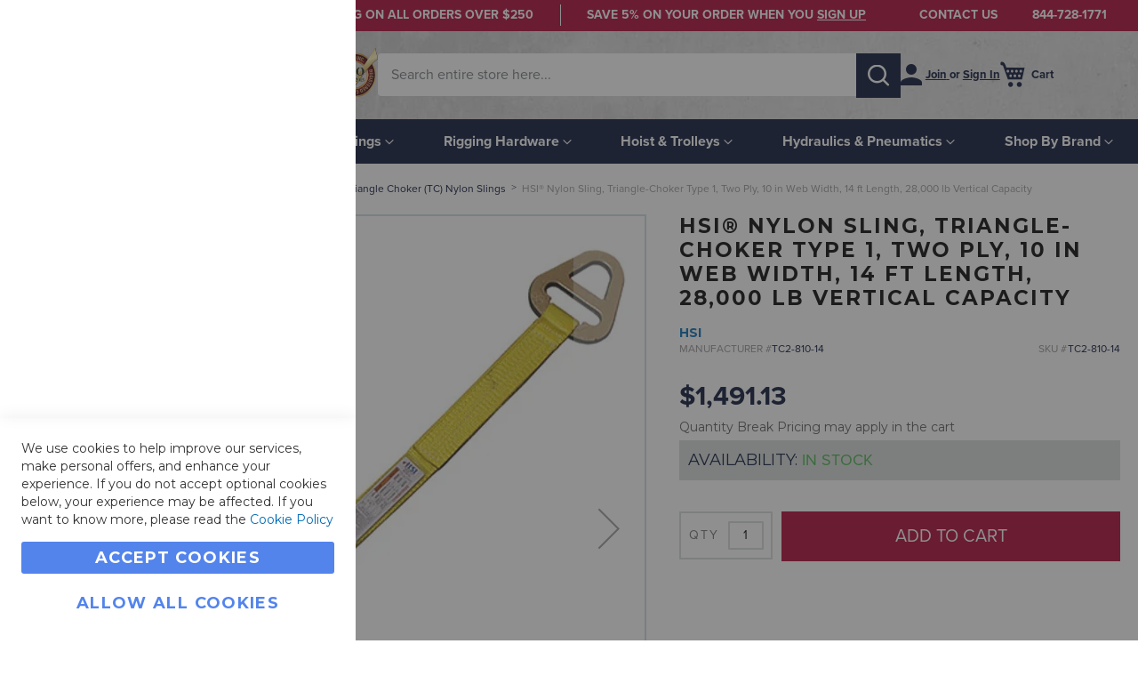

--- FILE ---
content_type: text/html; charset=UTF-8
request_url: https://empirerigging.com/hanes-slings-tc2-810-14
body_size: 41960
content:
<!doctype html>
<html lang="en">
    <head prefix="og: http://ogp.me/ns# fb: http://ogp.me/ns/fb# product: http://ogp.me/ns/product#">
                <meta charset="utf-8"/><script type="text/javascript">(window.NREUM||(NREUM={})).init={privacy:{cookies_enabled:true},ajax:{deny_list:["bam.nr-data.net"]},feature_flags:["soft_nav"],distributed_tracing:{enabled:true}};(window.NREUM||(NREUM={})).loader_config={agentID:"1588932678",accountID:"3952267",trustKey:"3952267",xpid:"Vw8CU1RVDxABUVlQBgEPUVUC",licenseKey:"NRJS-1f4367790fa9e7d7a9d",applicationID:"1582108713",browserID:"1588932678"};;/*! For license information please see nr-loader-spa-1.308.0.min.js.LICENSE.txt */
(()=>{var e,t,r={384:(e,t,r)=>{"use strict";r.d(t,{NT:()=>a,US:()=>u,Zm:()=>o,bQ:()=>d,dV:()=>c,pV:()=>l});var n=r(6154),i=r(1863),s=r(1910);const a={beacon:"bam.nr-data.net",errorBeacon:"bam.nr-data.net"};function o(){return n.gm.NREUM||(n.gm.NREUM={}),void 0===n.gm.newrelic&&(n.gm.newrelic=n.gm.NREUM),n.gm.NREUM}function c(){let e=o();return e.o||(e.o={ST:n.gm.setTimeout,SI:n.gm.setImmediate||n.gm.setInterval,CT:n.gm.clearTimeout,XHR:n.gm.XMLHttpRequest,REQ:n.gm.Request,EV:n.gm.Event,PR:n.gm.Promise,MO:n.gm.MutationObserver,FETCH:n.gm.fetch,WS:n.gm.WebSocket},(0,s.i)(...Object.values(e.o))),e}function d(e,t){let r=o();r.initializedAgents??={},t.initializedAt={ms:(0,i.t)(),date:new Date},r.initializedAgents[e]=t}function u(e,t){o()[e]=t}function l(){return function(){let e=o();const t=e.info||{};e.info={beacon:a.beacon,errorBeacon:a.errorBeacon,...t}}(),function(){let e=o();const t=e.init||{};e.init={...t}}(),c(),function(){let e=o();const t=e.loader_config||{};e.loader_config={...t}}(),o()}},782:(e,t,r)=>{"use strict";r.d(t,{T:()=>n});const n=r(860).K7.pageViewTiming},860:(e,t,r)=>{"use strict";r.d(t,{$J:()=>u,K7:()=>c,P3:()=>d,XX:()=>i,Yy:()=>o,df:()=>s,qY:()=>n,v4:()=>a});const n="events",i="jserrors",s="browser/blobs",a="rum",o="browser/logs",c={ajax:"ajax",genericEvents:"generic_events",jserrors:i,logging:"logging",metrics:"metrics",pageAction:"page_action",pageViewEvent:"page_view_event",pageViewTiming:"page_view_timing",sessionReplay:"session_replay",sessionTrace:"session_trace",softNav:"soft_navigations",spa:"spa"},d={[c.pageViewEvent]:1,[c.pageViewTiming]:2,[c.metrics]:3,[c.jserrors]:4,[c.spa]:5,[c.ajax]:6,[c.sessionTrace]:7,[c.softNav]:8,[c.sessionReplay]:9,[c.logging]:10,[c.genericEvents]:11},u={[c.pageViewEvent]:a,[c.pageViewTiming]:n,[c.ajax]:n,[c.spa]:n,[c.softNav]:n,[c.metrics]:i,[c.jserrors]:i,[c.sessionTrace]:s,[c.sessionReplay]:s,[c.logging]:o,[c.genericEvents]:"ins"}},944:(e,t,r)=>{"use strict";r.d(t,{R:()=>i});var n=r(3241);function i(e,t){"function"==typeof console.debug&&(console.debug("New Relic Warning: https://github.com/newrelic/newrelic-browser-agent/blob/main/docs/warning-codes.md#".concat(e),t),(0,n.W)({agentIdentifier:null,drained:null,type:"data",name:"warn",feature:"warn",data:{code:e,secondary:t}}))}},993:(e,t,r)=>{"use strict";r.d(t,{A$:()=>s,ET:()=>a,TZ:()=>o,p_:()=>i});var n=r(860);const i={ERROR:"ERROR",WARN:"WARN",INFO:"INFO",DEBUG:"DEBUG",TRACE:"TRACE"},s={OFF:0,ERROR:1,WARN:2,INFO:3,DEBUG:4,TRACE:5},a="log",o=n.K7.logging},1541:(e,t,r)=>{"use strict";r.d(t,{U:()=>i,f:()=>n});const n={MFE:"MFE",BA:"BA"};function i(e,t){if(2!==t?.harvestEndpointVersion)return{};const r=t.agentRef.runtime.appMetadata.agents[0].entityGuid;return e?{"source.id":e.id,"source.name":e.name,"source.type":e.type,"parent.id":e.parent?.id||r,"parent.type":e.parent?.type||n.BA}:{"entity.guid":r,appId:t.agentRef.info.applicationID}}},1687:(e,t,r)=>{"use strict";r.d(t,{Ak:()=>d,Ze:()=>h,x3:()=>u});var n=r(3241),i=r(7836),s=r(3606),a=r(860),o=r(2646);const c={};function d(e,t){const r={staged:!1,priority:a.P3[t]||0};l(e),c[e].get(t)||c[e].set(t,r)}function u(e,t){e&&c[e]&&(c[e].get(t)&&c[e].delete(t),p(e,t,!1),c[e].size&&f(e))}function l(e){if(!e)throw new Error("agentIdentifier required");c[e]||(c[e]=new Map)}function h(e="",t="feature",r=!1){if(l(e),!e||!c[e].get(t)||r)return p(e,t);c[e].get(t).staged=!0,f(e)}function f(e){const t=Array.from(c[e]);t.every(([e,t])=>t.staged)&&(t.sort((e,t)=>e[1].priority-t[1].priority),t.forEach(([t])=>{c[e].delete(t),p(e,t)}))}function p(e,t,r=!0){const a=e?i.ee.get(e):i.ee,c=s.i.handlers;if(!a.aborted&&a.backlog&&c){if((0,n.W)({agentIdentifier:e,type:"lifecycle",name:"drain",feature:t}),r){const e=a.backlog[t],r=c[t];if(r){for(let t=0;e&&t<e.length;++t)g(e[t],r);Object.entries(r).forEach(([e,t])=>{Object.values(t||{}).forEach(t=>{t[0]?.on&&t[0]?.context()instanceof o.y&&t[0].on(e,t[1])})})}}a.isolatedBacklog||delete c[t],a.backlog[t]=null,a.emit("drain-"+t,[])}}function g(e,t){var r=e[1];Object.values(t[r]||{}).forEach(t=>{var r=e[0];if(t[0]===r){var n=t[1],i=e[3],s=e[2];n.apply(i,s)}})}},1738:(e,t,r)=>{"use strict";r.d(t,{U:()=>f,Y:()=>h});var n=r(3241),i=r(9908),s=r(1863),a=r(944),o=r(5701),c=r(3969),d=r(8362),u=r(860),l=r(4261);function h(e,t,r,s){const h=s||r;!h||h[e]&&h[e]!==d.d.prototype[e]||(h[e]=function(){(0,i.p)(c.xV,["API/"+e+"/called"],void 0,u.K7.metrics,r.ee),(0,n.W)({agentIdentifier:r.agentIdentifier,drained:!!o.B?.[r.agentIdentifier],type:"data",name:"api",feature:l.Pl+e,data:{}});try{return t.apply(this,arguments)}catch(e){(0,a.R)(23,e)}})}function f(e,t,r,n,a){const o=e.info;null===r?delete o.jsAttributes[t]:o.jsAttributes[t]=r,(a||null===r)&&(0,i.p)(l.Pl+n,[(0,s.t)(),t,r],void 0,"session",e.ee)}},1741:(e,t,r)=>{"use strict";r.d(t,{W:()=>s});var n=r(944),i=r(4261);class s{#e(e,...t){if(this[e]!==s.prototype[e])return this[e](...t);(0,n.R)(35,e)}addPageAction(e,t){return this.#e(i.hG,e,t)}register(e){return this.#e(i.eY,e)}recordCustomEvent(e,t){return this.#e(i.fF,e,t)}setPageViewName(e,t){return this.#e(i.Fw,e,t)}setCustomAttribute(e,t,r){return this.#e(i.cD,e,t,r)}noticeError(e,t){return this.#e(i.o5,e,t)}setUserId(e,t=!1){return this.#e(i.Dl,e,t)}setApplicationVersion(e){return this.#e(i.nb,e)}setErrorHandler(e){return this.#e(i.bt,e)}addRelease(e,t){return this.#e(i.k6,e,t)}log(e,t){return this.#e(i.$9,e,t)}start(){return this.#e(i.d3)}finished(e){return this.#e(i.BL,e)}recordReplay(){return this.#e(i.CH)}pauseReplay(){return this.#e(i.Tb)}addToTrace(e){return this.#e(i.U2,e)}setCurrentRouteName(e){return this.#e(i.PA,e)}interaction(e){return this.#e(i.dT,e)}wrapLogger(e,t,r){return this.#e(i.Wb,e,t,r)}measure(e,t){return this.#e(i.V1,e,t)}consent(e){return this.#e(i.Pv,e)}}},1863:(e,t,r)=>{"use strict";function n(){return Math.floor(performance.now())}r.d(t,{t:()=>n})},1910:(e,t,r)=>{"use strict";r.d(t,{i:()=>s});var n=r(944);const i=new Map;function s(...e){return e.every(e=>{if(i.has(e))return i.get(e);const t="function"==typeof e?e.toString():"",r=t.includes("[native code]"),s=t.includes("nrWrapper");return r||s||(0,n.R)(64,e?.name||t),i.set(e,r),r})}},2555:(e,t,r)=>{"use strict";r.d(t,{D:()=>o,f:()=>a});var n=r(384),i=r(8122);const s={beacon:n.NT.beacon,errorBeacon:n.NT.errorBeacon,licenseKey:void 0,applicationID:void 0,sa:void 0,queueTime:void 0,applicationTime:void 0,ttGuid:void 0,user:void 0,account:void 0,product:void 0,extra:void 0,jsAttributes:{},userAttributes:void 0,atts:void 0,transactionName:void 0,tNamePlain:void 0};function a(e){try{return!!e.licenseKey&&!!e.errorBeacon&&!!e.applicationID}catch(e){return!1}}const o=e=>(0,i.a)(e,s)},2614:(e,t,r)=>{"use strict";r.d(t,{BB:()=>a,H3:()=>n,g:()=>d,iL:()=>c,tS:()=>o,uh:()=>i,wk:()=>s});const n="NRBA",i="SESSION",s=144e5,a=18e5,o={STARTED:"session-started",PAUSE:"session-pause",RESET:"session-reset",RESUME:"session-resume",UPDATE:"session-update"},c={SAME_TAB:"same-tab",CROSS_TAB:"cross-tab"},d={OFF:0,FULL:1,ERROR:2}},2646:(e,t,r)=>{"use strict";r.d(t,{y:()=>n});class n{constructor(e){this.contextId=e}}},2843:(e,t,r)=>{"use strict";r.d(t,{G:()=>s,u:()=>i});var n=r(3878);function i(e,t=!1,r,i){(0,n.DD)("visibilitychange",function(){if(t)return void("hidden"===document.visibilityState&&e());e(document.visibilityState)},r,i)}function s(e,t,r){(0,n.sp)("pagehide",e,t,r)}},3241:(e,t,r)=>{"use strict";r.d(t,{W:()=>s});var n=r(6154);const i="newrelic";function s(e={}){try{n.gm.dispatchEvent(new CustomEvent(i,{detail:e}))}catch(e){}}},3304:(e,t,r)=>{"use strict";r.d(t,{A:()=>s});var n=r(7836);const i=()=>{const e=new WeakSet;return(t,r)=>{if("object"==typeof r&&null!==r){if(e.has(r))return;e.add(r)}return r}};function s(e){try{return JSON.stringify(e,i())??""}catch(e){try{n.ee.emit("internal-error",[e])}catch(e){}return""}}},3333:(e,t,r)=>{"use strict";r.d(t,{$v:()=>u,TZ:()=>n,Xh:()=>c,Zp:()=>i,kd:()=>d,mq:()=>o,nf:()=>a,qN:()=>s});const n=r(860).K7.genericEvents,i=["auxclick","click","copy","keydown","paste","scrollend"],s=["focus","blur"],a=4,o=1e3,c=2e3,d=["PageAction","UserAction","BrowserPerformance"],u={RESOURCES:"experimental.resources",REGISTER:"register"}},3434:(e,t,r)=>{"use strict";r.d(t,{Jt:()=>s,YM:()=>d});var n=r(7836),i=r(5607);const s="nr@original:".concat(i.W),a=50;var o=Object.prototype.hasOwnProperty,c=!1;function d(e,t){return e||(e=n.ee),r.inPlace=function(e,t,n,i,s){n||(n="");const a="-"===n.charAt(0);for(let o=0;o<t.length;o++){const c=t[o],d=e[c];l(d)||(e[c]=r(d,a?c+n:n,i,c,s))}},r.flag=s,r;function r(t,r,n,c,d){return l(t)?t:(r||(r=""),nrWrapper[s]=t,function(e,t,r){if(Object.defineProperty&&Object.keys)try{return Object.keys(e).forEach(function(r){Object.defineProperty(t,r,{get:function(){return e[r]},set:function(t){return e[r]=t,t}})}),t}catch(e){u([e],r)}for(var n in e)o.call(e,n)&&(t[n]=e[n])}(t,nrWrapper,e),nrWrapper);function nrWrapper(){var s,o,l,h;let f;try{o=this,s=[...arguments],l="function"==typeof n?n(s,o):n||{}}catch(t){u([t,"",[s,o,c],l],e)}i(r+"start",[s,o,c],l,d);const p=performance.now();let g;try{return h=t.apply(o,s),g=performance.now(),h}catch(e){throw g=performance.now(),i(r+"err",[s,o,e],l,d),f=e,f}finally{const e=g-p,t={start:p,end:g,duration:e,isLongTask:e>=a,methodName:c,thrownError:f};t.isLongTask&&i("long-task",[t,o],l,d),i(r+"end",[s,o,h],l,d)}}}function i(r,n,i,s){if(!c||t){var a=c;c=!0;try{e.emit(r,n,i,t,s)}catch(t){u([t,r,n,i],e)}c=a}}}function u(e,t){t||(t=n.ee);try{t.emit("internal-error",e)}catch(e){}}function l(e){return!(e&&"function"==typeof e&&e.apply&&!e[s])}},3606:(e,t,r)=>{"use strict";r.d(t,{i:()=>s});var n=r(9908);s.on=a;var i=s.handlers={};function s(e,t,r,s){a(s||n.d,i,e,t,r)}function a(e,t,r,i,s){s||(s="feature"),e||(e=n.d);var a=t[s]=t[s]||{};(a[r]=a[r]||[]).push([e,i])}},3738:(e,t,r)=>{"use strict";r.d(t,{He:()=>i,Kp:()=>o,Lc:()=>d,Rz:()=>u,TZ:()=>n,bD:()=>s,d3:()=>a,jx:()=>l,sl:()=>h,uP:()=>c});const n=r(860).K7.sessionTrace,i="bstResource",s="resource",a="-start",o="-end",c="fn"+a,d="fn"+o,u="pushState",l=1e3,h=3e4},3785:(e,t,r)=>{"use strict";r.d(t,{R:()=>c,b:()=>d});var n=r(9908),i=r(1863),s=r(860),a=r(3969),o=r(993);function c(e,t,r={},c=o.p_.INFO,d=!0,u,l=(0,i.t)()){(0,n.p)(a.xV,["API/logging/".concat(c.toLowerCase(),"/called")],void 0,s.K7.metrics,e),(0,n.p)(o.ET,[l,t,r,c,d,u],void 0,s.K7.logging,e)}function d(e){return"string"==typeof e&&Object.values(o.p_).some(t=>t===e.toUpperCase().trim())}},3878:(e,t,r)=>{"use strict";function n(e,t){return{capture:e,passive:!1,signal:t}}function i(e,t,r=!1,i){window.addEventListener(e,t,n(r,i))}function s(e,t,r=!1,i){document.addEventListener(e,t,n(r,i))}r.d(t,{DD:()=>s,jT:()=>n,sp:()=>i})},3962:(e,t,r)=>{"use strict";r.d(t,{AM:()=>a,O2:()=>l,OV:()=>s,Qu:()=>h,TZ:()=>c,ih:()=>f,pP:()=>o,t1:()=>u,tC:()=>i,wD:()=>d});var n=r(860);const i=["click","keydown","submit"],s="popstate",a="api",o="initialPageLoad",c=n.K7.softNav,d=5e3,u=500,l={INITIAL_PAGE_LOAD:"",ROUTE_CHANGE:1,UNSPECIFIED:2},h={INTERACTION:1,AJAX:2,CUSTOM_END:3,CUSTOM_TRACER:4},f={IP:"in progress",PF:"pending finish",FIN:"finished",CAN:"cancelled"}},3969:(e,t,r)=>{"use strict";r.d(t,{TZ:()=>n,XG:()=>o,rs:()=>i,xV:()=>a,z_:()=>s});const n=r(860).K7.metrics,i="sm",s="cm",a="storeSupportabilityMetrics",o="storeEventMetrics"},4234:(e,t,r)=>{"use strict";r.d(t,{W:()=>s});var n=r(7836),i=r(1687);class s{constructor(e,t){this.agentIdentifier=e,this.ee=n.ee.get(e),this.featureName=t,this.blocked=!1}deregisterDrain(){(0,i.x3)(this.agentIdentifier,this.featureName)}}},4261:(e,t,r)=>{"use strict";r.d(t,{$9:()=>u,BL:()=>c,CH:()=>p,Dl:()=>R,Fw:()=>w,PA:()=>v,Pl:()=>n,Pv:()=>A,Tb:()=>h,U2:()=>a,V1:()=>E,Wb:()=>T,bt:()=>y,cD:()=>b,d3:()=>x,dT:()=>d,eY:()=>g,fF:()=>f,hG:()=>s,hw:()=>i,k6:()=>o,nb:()=>m,o5:()=>l});const n="api-",i=n+"ixn-",s="addPageAction",a="addToTrace",o="addRelease",c="finished",d="interaction",u="log",l="noticeError",h="pauseReplay",f="recordCustomEvent",p="recordReplay",g="register",m="setApplicationVersion",v="setCurrentRouteName",b="setCustomAttribute",y="setErrorHandler",w="setPageViewName",R="setUserId",x="start",T="wrapLogger",E="measure",A="consent"},5205:(e,t,r)=>{"use strict";r.d(t,{j:()=>S});var n=r(384),i=r(1741);var s=r(2555),a=r(3333);const o=e=>{if(!e||"string"!=typeof e)return!1;try{document.createDocumentFragment().querySelector(e)}catch{return!1}return!0};var c=r(2614),d=r(944),u=r(8122);const l="[data-nr-mask]",h=e=>(0,u.a)(e,(()=>{const e={feature_flags:[],experimental:{allow_registered_children:!1,resources:!1},mask_selector:"*",block_selector:"[data-nr-block]",mask_input_options:{color:!1,date:!1,"datetime-local":!1,email:!1,month:!1,number:!1,range:!1,search:!1,tel:!1,text:!1,time:!1,url:!1,week:!1,textarea:!1,select:!1,password:!0}};return{ajax:{deny_list:void 0,block_internal:!0,enabled:!0,autoStart:!0},api:{get allow_registered_children(){return e.feature_flags.includes(a.$v.REGISTER)||e.experimental.allow_registered_children},set allow_registered_children(t){e.experimental.allow_registered_children=t},duplicate_registered_data:!1},browser_consent_mode:{enabled:!1},distributed_tracing:{enabled:void 0,exclude_newrelic_header:void 0,cors_use_newrelic_header:void 0,cors_use_tracecontext_headers:void 0,allowed_origins:void 0},get feature_flags(){return e.feature_flags},set feature_flags(t){e.feature_flags=t},generic_events:{enabled:!0,autoStart:!0},harvest:{interval:30},jserrors:{enabled:!0,autoStart:!0},logging:{enabled:!0,autoStart:!0},metrics:{enabled:!0,autoStart:!0},obfuscate:void 0,page_action:{enabled:!0},page_view_event:{enabled:!0,autoStart:!0},page_view_timing:{enabled:!0,autoStart:!0},performance:{capture_marks:!1,capture_measures:!1,capture_detail:!0,resources:{get enabled(){return e.feature_flags.includes(a.$v.RESOURCES)||e.experimental.resources},set enabled(t){e.experimental.resources=t},asset_types:[],first_party_domains:[],ignore_newrelic:!0}},privacy:{cookies_enabled:!0},proxy:{assets:void 0,beacon:void 0},session:{expiresMs:c.wk,inactiveMs:c.BB},session_replay:{autoStart:!0,enabled:!1,preload:!1,sampling_rate:10,error_sampling_rate:100,collect_fonts:!1,inline_images:!1,fix_stylesheets:!0,mask_all_inputs:!0,get mask_text_selector(){return e.mask_selector},set mask_text_selector(t){o(t)?e.mask_selector="".concat(t,",").concat(l):""===t||null===t?e.mask_selector=l:(0,d.R)(5,t)},get block_class(){return"nr-block"},get ignore_class(){return"nr-ignore"},get mask_text_class(){return"nr-mask"},get block_selector(){return e.block_selector},set block_selector(t){o(t)?e.block_selector+=",".concat(t):""!==t&&(0,d.R)(6,t)},get mask_input_options(){return e.mask_input_options},set mask_input_options(t){t&&"object"==typeof t?e.mask_input_options={...t,password:!0}:(0,d.R)(7,t)}},session_trace:{enabled:!0,autoStart:!0},soft_navigations:{enabled:!0,autoStart:!0},spa:{enabled:!0,autoStart:!0},ssl:void 0,user_actions:{enabled:!0,elementAttributes:["id","className","tagName","type"]}}})());var f=r(6154),p=r(9324);let g=0;const m={buildEnv:p.F3,distMethod:p.Xs,version:p.xv,originTime:f.WN},v={consented:!1},b={appMetadata:{},get consented(){return this.session?.state?.consent||v.consented},set consented(e){v.consented=e},customTransaction:void 0,denyList:void 0,disabled:!1,harvester:void 0,isolatedBacklog:!1,isRecording:!1,loaderType:void 0,maxBytes:3e4,obfuscator:void 0,onerror:void 0,ptid:void 0,releaseIds:{},session:void 0,timeKeeper:void 0,registeredEntities:[],jsAttributesMetadata:{bytes:0},get harvestCount(){return++g}},y=e=>{const t=(0,u.a)(e,b),r=Object.keys(m).reduce((e,t)=>(e[t]={value:m[t],writable:!1,configurable:!0,enumerable:!0},e),{});return Object.defineProperties(t,r)};var w=r(5701);const R=e=>{const t=e.startsWith("http");e+="/",r.p=t?e:"https://"+e};var x=r(7836),T=r(3241);const E={accountID:void 0,trustKey:void 0,agentID:void 0,licenseKey:void 0,applicationID:void 0,xpid:void 0},A=e=>(0,u.a)(e,E),_=new Set;function S(e,t={},r,a){let{init:o,info:c,loader_config:d,runtime:u={},exposed:l=!0}=t;if(!c){const e=(0,n.pV)();o=e.init,c=e.info,d=e.loader_config}e.init=h(o||{}),e.loader_config=A(d||{}),c.jsAttributes??={},f.bv&&(c.jsAttributes.isWorker=!0),e.info=(0,s.D)(c);const p=e.init,g=[c.beacon,c.errorBeacon];_.has(e.agentIdentifier)||(p.proxy.assets&&(R(p.proxy.assets),g.push(p.proxy.assets)),p.proxy.beacon&&g.push(p.proxy.beacon),e.beacons=[...g],function(e){const t=(0,n.pV)();Object.getOwnPropertyNames(i.W.prototype).forEach(r=>{const n=i.W.prototype[r];if("function"!=typeof n||"constructor"===n)return;let s=t[r];e[r]&&!1!==e.exposed&&"micro-agent"!==e.runtime?.loaderType&&(t[r]=(...t)=>{const n=e[r](...t);return s?s(...t):n})})}(e),(0,n.US)("activatedFeatures",w.B)),u.denyList=[...p.ajax.deny_list||[],...p.ajax.block_internal?g:[]],u.ptid=e.agentIdentifier,u.loaderType=r,e.runtime=y(u),_.has(e.agentIdentifier)||(e.ee=x.ee.get(e.agentIdentifier),e.exposed=l,(0,T.W)({agentIdentifier:e.agentIdentifier,drained:!!w.B?.[e.agentIdentifier],type:"lifecycle",name:"initialize",feature:void 0,data:e.config})),_.add(e.agentIdentifier)}},5270:(e,t,r)=>{"use strict";r.d(t,{Aw:()=>a,SR:()=>s,rF:()=>o});var n=r(384),i=r(7767);function s(e){return!!(0,n.dV)().o.MO&&(0,i.V)(e)&&!0===e?.session_trace.enabled}function a(e){return!0===e?.session_replay.preload&&s(e)}function o(e,t){try{if("string"==typeof t?.type){if("password"===t.type.toLowerCase())return"*".repeat(e?.length||0);if(void 0!==t?.dataset?.nrUnmask||t?.classList?.contains("nr-unmask"))return e}}catch(e){}return"string"==typeof e?e.replace(/[\S]/g,"*"):"*".repeat(e?.length||0)}},5289:(e,t,r)=>{"use strict";r.d(t,{GG:()=>a,Qr:()=>c,sB:()=>o});var n=r(3878),i=r(6389);function s(){return"undefined"==typeof document||"complete"===document.readyState}function a(e,t){if(s())return e();const r=(0,i.J)(e),a=setInterval(()=>{s()&&(clearInterval(a),r())},500);(0,n.sp)("load",r,t)}function o(e){if(s())return e();(0,n.DD)("DOMContentLoaded",e)}function c(e){if(s())return e();(0,n.sp)("popstate",e)}},5607:(e,t,r)=>{"use strict";r.d(t,{W:()=>n});const n=(0,r(9566).bz)()},5701:(e,t,r)=>{"use strict";r.d(t,{B:()=>s,t:()=>a});var n=r(3241);const i=new Set,s={};function a(e,t){const r=t.agentIdentifier;s[r]??={},e&&"object"==typeof e&&(i.has(r)||(t.ee.emit("rumresp",[e]),s[r]=e,i.add(r),(0,n.W)({agentIdentifier:r,loaded:!0,drained:!0,type:"lifecycle",name:"load",feature:void 0,data:e})))}},6154:(e,t,r)=>{"use strict";r.d(t,{OF:()=>d,RI:()=>i,WN:()=>h,bv:()=>s,eN:()=>f,gm:()=>a,lR:()=>l,m:()=>c,mw:()=>o,sb:()=>u});var n=r(1863);const i="undefined"!=typeof window&&!!window.document,s="undefined"!=typeof WorkerGlobalScope&&("undefined"!=typeof self&&self instanceof WorkerGlobalScope&&self.navigator instanceof WorkerNavigator||"undefined"!=typeof globalThis&&globalThis instanceof WorkerGlobalScope&&globalThis.navigator instanceof WorkerNavigator),a=i?window:"undefined"!=typeof WorkerGlobalScope&&("undefined"!=typeof self&&self instanceof WorkerGlobalScope&&self||"undefined"!=typeof globalThis&&globalThis instanceof WorkerGlobalScope&&globalThis),o=Boolean("hidden"===a?.document?.visibilityState),c=""+a?.location,d=/iPad|iPhone|iPod/.test(a.navigator?.userAgent),u=d&&"undefined"==typeof SharedWorker,l=(()=>{const e=a.navigator?.userAgent?.match(/Firefox[/\s](\d+\.\d+)/);return Array.isArray(e)&&e.length>=2?+e[1]:0})(),h=Date.now()-(0,n.t)(),f=()=>"undefined"!=typeof PerformanceNavigationTiming&&a?.performance?.getEntriesByType("navigation")?.[0]?.responseStart},6344:(e,t,r)=>{"use strict";r.d(t,{BB:()=>u,Qb:()=>l,TZ:()=>i,Ug:()=>a,Vh:()=>s,_s:()=>o,bc:()=>d,yP:()=>c});var n=r(2614);const i=r(860).K7.sessionReplay,s="errorDuringReplay",a=.12,o={DomContentLoaded:0,Load:1,FullSnapshot:2,IncrementalSnapshot:3,Meta:4,Custom:5},c={[n.g.ERROR]:15e3,[n.g.FULL]:3e5,[n.g.OFF]:0},d={RESET:{message:"Session was reset",sm:"Reset"},IMPORT:{message:"Recorder failed to import",sm:"Import"},TOO_MANY:{message:"429: Too Many Requests",sm:"Too-Many"},TOO_BIG:{message:"Payload was too large",sm:"Too-Big"},CROSS_TAB:{message:"Session Entity was set to OFF on another tab",sm:"Cross-Tab"},ENTITLEMENTS:{message:"Session Replay is not allowed and will not be started",sm:"Entitlement"}},u=5e3,l={API:"api",RESUME:"resume",SWITCH_TO_FULL:"switchToFull",INITIALIZE:"initialize",PRELOAD:"preload"}},6389:(e,t,r)=>{"use strict";function n(e,t=500,r={}){const n=r?.leading||!1;let i;return(...r)=>{n&&void 0===i&&(e.apply(this,r),i=setTimeout(()=>{i=clearTimeout(i)},t)),n||(clearTimeout(i),i=setTimeout(()=>{e.apply(this,r)},t))}}function i(e){let t=!1;return(...r)=>{t||(t=!0,e.apply(this,r))}}r.d(t,{J:()=>i,s:()=>n})},6630:(e,t,r)=>{"use strict";r.d(t,{T:()=>n});const n=r(860).K7.pageViewEvent},6774:(e,t,r)=>{"use strict";r.d(t,{T:()=>n});const n=r(860).K7.jserrors},7295:(e,t,r)=>{"use strict";r.d(t,{Xv:()=>a,gX:()=>i,iW:()=>s});var n=[];function i(e){if(!e||s(e))return!1;if(0===n.length)return!0;if("*"===n[0].hostname)return!1;for(var t=0;t<n.length;t++){var r=n[t];if(r.hostname.test(e.hostname)&&r.pathname.test(e.pathname))return!1}return!0}function s(e){return void 0===e.hostname}function a(e){if(n=[],e&&e.length)for(var t=0;t<e.length;t++){let r=e[t];if(!r)continue;if("*"===r)return void(n=[{hostname:"*"}]);0===r.indexOf("http://")?r=r.substring(7):0===r.indexOf("https://")&&(r=r.substring(8));const i=r.indexOf("/");let s,a;i>0?(s=r.substring(0,i),a=r.substring(i)):(s=r,a="*");let[c]=s.split(":");n.push({hostname:o(c),pathname:o(a,!0)})}}function o(e,t=!1){const r=e.replace(/[.+?^${}()|[\]\\]/g,e=>"\\"+e).replace(/\*/g,".*?");return new RegExp((t?"^":"")+r+"$")}},7485:(e,t,r)=>{"use strict";r.d(t,{D:()=>i});var n=r(6154);function i(e){if(0===(e||"").indexOf("data:"))return{protocol:"data"};try{const t=new URL(e,location.href),r={port:t.port,hostname:t.hostname,pathname:t.pathname,search:t.search,protocol:t.protocol.slice(0,t.protocol.indexOf(":")),sameOrigin:t.protocol===n.gm?.location?.protocol&&t.host===n.gm?.location?.host};return r.port&&""!==r.port||("http:"===t.protocol&&(r.port="80"),"https:"===t.protocol&&(r.port="443")),r.pathname&&""!==r.pathname?r.pathname.startsWith("/")||(r.pathname="/".concat(r.pathname)):r.pathname="/",r}catch(e){return{}}}},7699:(e,t,r)=>{"use strict";r.d(t,{It:()=>s,KC:()=>o,No:()=>i,qh:()=>a});var n=r(860);const i=16e3,s=1e6,a="SESSION_ERROR",o={[n.K7.logging]:!0,[n.K7.genericEvents]:!1,[n.K7.jserrors]:!1,[n.K7.ajax]:!1}},7767:(e,t,r)=>{"use strict";r.d(t,{V:()=>i});var n=r(6154);const i=e=>n.RI&&!0===e?.privacy.cookies_enabled},7836:(e,t,r)=>{"use strict";r.d(t,{P:()=>o,ee:()=>c});var n=r(384),i=r(8990),s=r(2646),a=r(5607);const o="nr@context:".concat(a.W),c=function e(t,r){var n={},a={},u={},l=!1;try{l=16===r.length&&d.initializedAgents?.[r]?.runtime.isolatedBacklog}catch(e){}var h={on:p,addEventListener:p,removeEventListener:function(e,t){var r=n[e];if(!r)return;for(var i=0;i<r.length;i++)r[i]===t&&r.splice(i,1)},emit:function(e,r,n,i,s){!1!==s&&(s=!0);if(c.aborted&&!i)return;t&&s&&t.emit(e,r,n);var o=f(n);g(e).forEach(e=>{e.apply(o,r)});var d=v()[a[e]];d&&d.push([h,e,r,o]);return o},get:m,listeners:g,context:f,buffer:function(e,t){const r=v();if(t=t||"feature",h.aborted)return;Object.entries(e||{}).forEach(([e,n])=>{a[n]=t,t in r||(r[t]=[])})},abort:function(){h._aborted=!0,Object.keys(h.backlog).forEach(e=>{delete h.backlog[e]})},isBuffering:function(e){return!!v()[a[e]]},debugId:r,backlog:l?{}:t&&"object"==typeof t.backlog?t.backlog:{},isolatedBacklog:l};return Object.defineProperty(h,"aborted",{get:()=>{let e=h._aborted||!1;return e||(t&&(e=t.aborted),e)}}),h;function f(e){return e&&e instanceof s.y?e:e?(0,i.I)(e,o,()=>new s.y(o)):new s.y(o)}function p(e,t){n[e]=g(e).concat(t)}function g(e){return n[e]||[]}function m(t){return u[t]=u[t]||e(h,t)}function v(){return h.backlog}}(void 0,"globalEE"),d=(0,n.Zm)();d.ee||(d.ee=c)},8122:(e,t,r)=>{"use strict";r.d(t,{a:()=>i});var n=r(944);function i(e,t){try{if(!e||"object"!=typeof e)return(0,n.R)(3);if(!t||"object"!=typeof t)return(0,n.R)(4);const r=Object.create(Object.getPrototypeOf(t),Object.getOwnPropertyDescriptors(t)),s=0===Object.keys(r).length?e:r;for(let a in s)if(void 0!==e[a])try{if(null===e[a]){r[a]=null;continue}Array.isArray(e[a])&&Array.isArray(t[a])?r[a]=Array.from(new Set([...e[a],...t[a]])):"object"==typeof e[a]&&"object"==typeof t[a]?r[a]=i(e[a],t[a]):r[a]=e[a]}catch(e){r[a]||(0,n.R)(1,e)}return r}catch(e){(0,n.R)(2,e)}}},8139:(e,t,r)=>{"use strict";r.d(t,{u:()=>h});var n=r(7836),i=r(3434),s=r(8990),a=r(6154);const o={},c=a.gm.XMLHttpRequest,d="addEventListener",u="removeEventListener",l="nr@wrapped:".concat(n.P);function h(e){var t=function(e){return(e||n.ee).get("events")}(e);if(o[t.debugId]++)return t;o[t.debugId]=1;var r=(0,i.YM)(t,!0);function h(e){r.inPlace(e,[d,u],"-",p)}function p(e,t){return e[1]}return"getPrototypeOf"in Object&&(a.RI&&f(document,h),c&&f(c.prototype,h),f(a.gm,h)),t.on(d+"-start",function(e,t){var n=e[1];if(null!==n&&("function"==typeof n||"object"==typeof n)&&"newrelic"!==e[0]){var i=(0,s.I)(n,l,function(){var e={object:function(){if("function"!=typeof n.handleEvent)return;return n.handleEvent.apply(n,arguments)},function:n}[typeof n];return e?r(e,"fn-",null,e.name||"anonymous"):n});this.wrapped=e[1]=i}}),t.on(u+"-start",function(e){e[1]=this.wrapped||e[1]}),t}function f(e,t,...r){let n=e;for(;"object"==typeof n&&!Object.prototype.hasOwnProperty.call(n,d);)n=Object.getPrototypeOf(n);n&&t(n,...r)}},8362:(e,t,r)=>{"use strict";r.d(t,{d:()=>s});var n=r(9566),i=r(1741);class s extends i.W{agentIdentifier=(0,n.LA)(16)}},8374:(e,t,r)=>{r.nc=(()=>{try{return document?.currentScript?.nonce}catch(e){}return""})()},8990:(e,t,r)=>{"use strict";r.d(t,{I:()=>i});var n=Object.prototype.hasOwnProperty;function i(e,t,r){if(n.call(e,t))return e[t];var i=r();if(Object.defineProperty&&Object.keys)try{return Object.defineProperty(e,t,{value:i,writable:!0,enumerable:!1}),i}catch(e){}return e[t]=i,i}},9119:(e,t,r)=>{"use strict";r.d(t,{L:()=>s});var n=/([^?#]*)[^#]*(#[^?]*|$).*/,i=/([^?#]*)().*/;function s(e,t){return e?e.replace(t?n:i,"$1$2"):e}},9300:(e,t,r)=>{"use strict";r.d(t,{T:()=>n});const n=r(860).K7.ajax},9324:(e,t,r)=>{"use strict";r.d(t,{AJ:()=>a,F3:()=>i,Xs:()=>s,Yq:()=>o,xv:()=>n});const n="1.308.0",i="PROD",s="CDN",a="@newrelic/rrweb",o="1.0.1"},9566:(e,t,r)=>{"use strict";r.d(t,{LA:()=>o,ZF:()=>c,bz:()=>a,el:()=>d});var n=r(6154);const i="xxxxxxxx-xxxx-4xxx-yxxx-xxxxxxxxxxxx";function s(e,t){return e?15&e[t]:16*Math.random()|0}function a(){const e=n.gm?.crypto||n.gm?.msCrypto;let t,r=0;return e&&e.getRandomValues&&(t=e.getRandomValues(new Uint8Array(30))),i.split("").map(e=>"x"===e?s(t,r++).toString(16):"y"===e?(3&s()|8).toString(16):e).join("")}function o(e){const t=n.gm?.crypto||n.gm?.msCrypto;let r,i=0;t&&t.getRandomValues&&(r=t.getRandomValues(new Uint8Array(e)));const a=[];for(var o=0;o<e;o++)a.push(s(r,i++).toString(16));return a.join("")}function c(){return o(16)}function d(){return o(32)}},9908:(e,t,r)=>{"use strict";r.d(t,{d:()=>n,p:()=>i});var n=r(7836).ee.get("handle");function i(e,t,r,i,s){s?(s.buffer([e],i),s.emit(e,t,r)):(n.buffer([e],i),n.emit(e,t,r))}}},n={};function i(e){var t=n[e];if(void 0!==t)return t.exports;var s=n[e]={exports:{}};return r[e](s,s.exports,i),s.exports}i.m=r,i.d=(e,t)=>{for(var r in t)i.o(t,r)&&!i.o(e,r)&&Object.defineProperty(e,r,{enumerable:!0,get:t[r]})},i.f={},i.e=e=>Promise.all(Object.keys(i.f).reduce((t,r)=>(i.f[r](e,t),t),[])),i.u=e=>({212:"nr-spa-compressor",249:"nr-spa-recorder",478:"nr-spa"}[e]+"-1.308.0.min.js"),i.o=(e,t)=>Object.prototype.hasOwnProperty.call(e,t),e={},t="NRBA-1.308.0.PROD:",i.l=(r,n,s,a)=>{if(e[r])e[r].push(n);else{var o,c;if(void 0!==s)for(var d=document.getElementsByTagName("script"),u=0;u<d.length;u++){var l=d[u];if(l.getAttribute("src")==r||l.getAttribute("data-webpack")==t+s){o=l;break}}if(!o){c=!0;var h={478:"sha512-RSfSVnmHk59T/uIPbdSE0LPeqcEdF4/+XhfJdBuccH5rYMOEZDhFdtnh6X6nJk7hGpzHd9Ujhsy7lZEz/ORYCQ==",249:"sha512-ehJXhmntm85NSqW4MkhfQqmeKFulra3klDyY0OPDUE+sQ3GokHlPh1pmAzuNy//3j4ac6lzIbmXLvGQBMYmrkg==",212:"sha512-B9h4CR46ndKRgMBcK+j67uSR2RCnJfGefU+A7FrgR/k42ovXy5x/MAVFiSvFxuVeEk/pNLgvYGMp1cBSK/G6Fg=="};(o=document.createElement("script")).charset="utf-8",i.nc&&o.setAttribute("nonce",i.nc),o.setAttribute("data-webpack",t+s),o.src=r,0!==o.src.indexOf(window.location.origin+"/")&&(o.crossOrigin="anonymous"),h[a]&&(o.integrity=h[a])}e[r]=[n];var f=(t,n)=>{o.onerror=o.onload=null,clearTimeout(p);var i=e[r];if(delete e[r],o.parentNode&&o.parentNode.removeChild(o),i&&i.forEach(e=>e(n)),t)return t(n)},p=setTimeout(f.bind(null,void 0,{type:"timeout",target:o}),12e4);o.onerror=f.bind(null,o.onerror),o.onload=f.bind(null,o.onload),c&&document.head.appendChild(o)}},i.r=e=>{"undefined"!=typeof Symbol&&Symbol.toStringTag&&Object.defineProperty(e,Symbol.toStringTag,{value:"Module"}),Object.defineProperty(e,"__esModule",{value:!0})},i.p="https://js-agent.newrelic.com/",(()=>{var e={38:0,788:0};i.f.j=(t,r)=>{var n=i.o(e,t)?e[t]:void 0;if(0!==n)if(n)r.push(n[2]);else{var s=new Promise((r,i)=>n=e[t]=[r,i]);r.push(n[2]=s);var a=i.p+i.u(t),o=new Error;i.l(a,r=>{if(i.o(e,t)&&(0!==(n=e[t])&&(e[t]=void 0),n)){var s=r&&("load"===r.type?"missing":r.type),a=r&&r.target&&r.target.src;o.message="Loading chunk "+t+" failed: ("+s+": "+a+")",o.name="ChunkLoadError",o.type=s,o.request=a,n[1](o)}},"chunk-"+t,t)}};var t=(t,r)=>{var n,s,[a,o,c]=r,d=0;if(a.some(t=>0!==e[t])){for(n in o)i.o(o,n)&&(i.m[n]=o[n]);if(c)c(i)}for(t&&t(r);d<a.length;d++)s=a[d],i.o(e,s)&&e[s]&&e[s][0](),e[s]=0},r=self["webpackChunk:NRBA-1.308.0.PROD"]=self["webpackChunk:NRBA-1.308.0.PROD"]||[];r.forEach(t.bind(null,0)),r.push=t.bind(null,r.push.bind(r))})(),(()=>{"use strict";i(8374);var e=i(8362),t=i(860);const r=Object.values(t.K7);var n=i(5205);var s=i(9908),a=i(1863),o=i(4261),c=i(1738);var d=i(1687),u=i(4234),l=i(5289),h=i(6154),f=i(944),p=i(5270),g=i(7767),m=i(6389),v=i(7699);class b extends u.W{constructor(e,t){super(e.agentIdentifier,t),this.agentRef=e,this.abortHandler=void 0,this.featAggregate=void 0,this.loadedSuccessfully=void 0,this.onAggregateImported=new Promise(e=>{this.loadedSuccessfully=e}),this.deferred=Promise.resolve(),!1===e.init[this.featureName].autoStart?this.deferred=new Promise((t,r)=>{this.ee.on("manual-start-all",(0,m.J)(()=>{(0,d.Ak)(e.agentIdentifier,this.featureName),t()}))}):(0,d.Ak)(e.agentIdentifier,t)}importAggregator(e,t,r={}){if(this.featAggregate)return;const n=async()=>{let n;await this.deferred;try{if((0,g.V)(e.init)){const{setupAgentSession:t}=await i.e(478).then(i.bind(i,8766));n=t(e)}}catch(e){(0,f.R)(20,e),this.ee.emit("internal-error",[e]),(0,s.p)(v.qh,[e],void 0,this.featureName,this.ee)}try{if(!this.#t(this.featureName,n,e.init))return(0,d.Ze)(this.agentIdentifier,this.featureName),void this.loadedSuccessfully(!1);const{Aggregate:i}=await t();this.featAggregate=new i(e,r),e.runtime.harvester.initializedAggregates.push(this.featAggregate),this.loadedSuccessfully(!0)}catch(e){(0,f.R)(34,e),this.abortHandler?.(),(0,d.Ze)(this.agentIdentifier,this.featureName,!0),this.loadedSuccessfully(!1),this.ee&&this.ee.abort()}};h.RI?(0,l.GG)(()=>n(),!0):n()}#t(e,r,n){if(this.blocked)return!1;switch(e){case t.K7.sessionReplay:return(0,p.SR)(n)&&!!r;case t.K7.sessionTrace:return!!r;default:return!0}}}var y=i(6630),w=i(2614),R=i(3241);class x extends b{static featureName=y.T;constructor(e){var t;super(e,y.T),this.setupInspectionEvents(e.agentIdentifier),t=e,(0,c.Y)(o.Fw,function(e,r){"string"==typeof e&&("/"!==e.charAt(0)&&(e="/"+e),t.runtime.customTransaction=(r||"http://custom.transaction")+e,(0,s.p)(o.Pl+o.Fw,[(0,a.t)()],void 0,void 0,t.ee))},t),this.importAggregator(e,()=>i.e(478).then(i.bind(i,2467)))}setupInspectionEvents(e){const t=(t,r)=>{t&&(0,R.W)({agentIdentifier:e,timeStamp:t.timeStamp,loaded:"complete"===t.target.readyState,type:"window",name:r,data:t.target.location+""})};(0,l.sB)(e=>{t(e,"DOMContentLoaded")}),(0,l.GG)(e=>{t(e,"load")}),(0,l.Qr)(e=>{t(e,"navigate")}),this.ee.on(w.tS.UPDATE,(t,r)=>{(0,R.W)({agentIdentifier:e,type:"lifecycle",name:"session",data:r})})}}var T=i(384);class E extends e.d{constructor(e){var t;(super(),h.gm)?(this.features={},(0,T.bQ)(this.agentIdentifier,this),this.desiredFeatures=new Set(e.features||[]),this.desiredFeatures.add(x),(0,n.j)(this,e,e.loaderType||"agent"),t=this,(0,c.Y)(o.cD,function(e,r,n=!1){if("string"==typeof e){if(["string","number","boolean"].includes(typeof r)||null===r)return(0,c.U)(t,e,r,o.cD,n);(0,f.R)(40,typeof r)}else(0,f.R)(39,typeof e)},t),function(e){(0,c.Y)(o.Dl,function(t,r=!1){if("string"!=typeof t&&null!==t)return void(0,f.R)(41,typeof t);const n=e.info.jsAttributes["enduser.id"];r&&null!=n&&n!==t?(0,s.p)(o.Pl+"setUserIdAndResetSession",[t],void 0,"session",e.ee):(0,c.U)(e,"enduser.id",t,o.Dl,!0)},e)}(this),function(e){(0,c.Y)(o.nb,function(t){if("string"==typeof t||null===t)return(0,c.U)(e,"application.version",t,o.nb,!1);(0,f.R)(42,typeof t)},e)}(this),function(e){(0,c.Y)(o.d3,function(){e.ee.emit("manual-start-all")},e)}(this),function(e){(0,c.Y)(o.Pv,function(t=!0){if("boolean"==typeof t){if((0,s.p)(o.Pl+o.Pv,[t],void 0,"session",e.ee),e.runtime.consented=t,t){const t=e.features.page_view_event;t.onAggregateImported.then(e=>{const r=t.featAggregate;e&&!r.sentRum&&r.sendRum()})}}else(0,f.R)(65,typeof t)},e)}(this),this.run()):(0,f.R)(21)}get config(){return{info:this.info,init:this.init,loader_config:this.loader_config,runtime:this.runtime}}get api(){return this}run(){try{const e=function(e){const t={};return r.forEach(r=>{t[r]=!!e[r]?.enabled}),t}(this.init),n=[...this.desiredFeatures];n.sort((e,r)=>t.P3[e.featureName]-t.P3[r.featureName]),n.forEach(r=>{if(!e[r.featureName]&&r.featureName!==t.K7.pageViewEvent)return;if(r.featureName===t.K7.spa)return void(0,f.R)(67);const n=function(e){switch(e){case t.K7.ajax:return[t.K7.jserrors];case t.K7.sessionTrace:return[t.K7.ajax,t.K7.pageViewEvent];case t.K7.sessionReplay:return[t.K7.sessionTrace];case t.K7.pageViewTiming:return[t.K7.pageViewEvent];default:return[]}}(r.featureName).filter(e=>!(e in this.features));n.length>0&&(0,f.R)(36,{targetFeature:r.featureName,missingDependencies:n}),this.features[r.featureName]=new r(this)})}catch(e){(0,f.R)(22,e);for(const e in this.features)this.features[e].abortHandler?.();const t=(0,T.Zm)();delete t.initializedAgents[this.agentIdentifier]?.features,delete this.sharedAggregator;return t.ee.get(this.agentIdentifier).abort(),!1}}}var A=i(2843),_=i(782);class S extends b{static featureName=_.T;constructor(e){super(e,_.T),h.RI&&((0,A.u)(()=>(0,s.p)("docHidden",[(0,a.t)()],void 0,_.T,this.ee),!0),(0,A.G)(()=>(0,s.p)("winPagehide",[(0,a.t)()],void 0,_.T,this.ee)),this.importAggregator(e,()=>i.e(478).then(i.bind(i,9917))))}}var O=i(3969);class I extends b{static featureName=O.TZ;constructor(e){super(e,O.TZ),h.RI&&document.addEventListener("securitypolicyviolation",e=>{(0,s.p)(O.xV,["Generic/CSPViolation/Detected"],void 0,this.featureName,this.ee)}),this.importAggregator(e,()=>i.e(478).then(i.bind(i,6555)))}}var N=i(6774),P=i(3878),k=i(3304);class D{constructor(e,t,r,n,i){this.name="UncaughtError",this.message="string"==typeof e?e:(0,k.A)(e),this.sourceURL=t,this.line=r,this.column=n,this.__newrelic=i}}function C(e){return M(e)?e:new D(void 0!==e?.message?e.message:e,e?.filename||e?.sourceURL,e?.lineno||e?.line,e?.colno||e?.col,e?.__newrelic,e?.cause)}function j(e){const t="Unhandled Promise Rejection: ";if(!e?.reason)return;if(M(e.reason)){try{e.reason.message.startsWith(t)||(e.reason.message=t+e.reason.message)}catch(e){}return C(e.reason)}const r=C(e.reason);return(r.message||"").startsWith(t)||(r.message=t+r.message),r}function L(e){if(e.error instanceof SyntaxError&&!/:\d+$/.test(e.error.stack?.trim())){const t=new D(e.message,e.filename,e.lineno,e.colno,e.error.__newrelic,e.cause);return t.name=SyntaxError.name,t}return M(e.error)?e.error:C(e)}function M(e){return e instanceof Error&&!!e.stack}function H(e,r,n,i,o=(0,a.t)()){"string"==typeof e&&(e=new Error(e)),(0,s.p)("err",[e,o,!1,r,n.runtime.isRecording,void 0,i],void 0,t.K7.jserrors,n.ee),(0,s.p)("uaErr",[],void 0,t.K7.genericEvents,n.ee)}var B=i(1541),K=i(993),W=i(3785);function U(e,{customAttributes:t={},level:r=K.p_.INFO}={},n,i,s=(0,a.t)()){(0,W.R)(n.ee,e,t,r,!1,i,s)}function F(e,r,n,i,c=(0,a.t)()){(0,s.p)(o.Pl+o.hG,[c,e,r,i],void 0,t.K7.genericEvents,n.ee)}function V(e,r,n,i,c=(0,a.t)()){const{start:d,end:u,customAttributes:l}=r||{},h={customAttributes:l||{}};if("object"!=typeof h.customAttributes||"string"!=typeof e||0===e.length)return void(0,f.R)(57);const p=(e,t)=>null==e?t:"number"==typeof e?e:e instanceof PerformanceMark?e.startTime:Number.NaN;if(h.start=p(d,0),h.end=p(u,c),Number.isNaN(h.start)||Number.isNaN(h.end))(0,f.R)(57);else{if(h.duration=h.end-h.start,!(h.duration<0))return(0,s.p)(o.Pl+o.V1,[h,e,i],void 0,t.K7.genericEvents,n.ee),h;(0,f.R)(58)}}function G(e,r={},n,i,c=(0,a.t)()){(0,s.p)(o.Pl+o.fF,[c,e,r,i],void 0,t.K7.genericEvents,n.ee)}function z(e){(0,c.Y)(o.eY,function(t){return Y(e,t)},e)}function Y(e,r,n){(0,f.R)(54,"newrelic.register"),r||={},r.type=B.f.MFE,r.licenseKey||=e.info.licenseKey,r.blocked=!1,r.parent=n||{},Array.isArray(r.tags)||(r.tags=[]);const i={};r.tags.forEach(e=>{"name"!==e&&"id"!==e&&(i["source.".concat(e)]=!0)}),r.isolated??=!0;let o=()=>{};const c=e.runtime.registeredEntities;if(!r.isolated){const e=c.find(({metadata:{target:{id:e}}})=>e===r.id&&!r.isolated);if(e)return e}const d=e=>{r.blocked=!0,o=e};function u(e){return"string"==typeof e&&!!e.trim()&&e.trim().length<501||"number"==typeof e}e.init.api.allow_registered_children||d((0,m.J)(()=>(0,f.R)(55))),u(r.id)&&u(r.name)||d((0,m.J)(()=>(0,f.R)(48,r)));const l={addPageAction:(t,n={})=>g(F,[t,{...i,...n},e],r),deregister:()=>{d((0,m.J)(()=>(0,f.R)(68)))},log:(t,n={})=>g(U,[t,{...n,customAttributes:{...i,...n.customAttributes||{}}},e],r),measure:(t,n={})=>g(V,[t,{...n,customAttributes:{...i,...n.customAttributes||{}}},e],r),noticeError:(t,n={})=>g(H,[t,{...i,...n},e],r),register:(t={})=>g(Y,[e,t],l.metadata.target),recordCustomEvent:(t,n={})=>g(G,[t,{...i,...n},e],r),setApplicationVersion:e=>p("application.version",e),setCustomAttribute:(e,t)=>p(e,t),setUserId:e=>p("enduser.id",e),metadata:{customAttributes:i,target:r}},h=()=>(r.blocked&&o(),r.blocked);h()||c.push(l);const p=(e,t)=>{h()||(i[e]=t)},g=(r,n,i)=>{if(h())return;const o=(0,a.t)();(0,s.p)(O.xV,["API/register/".concat(r.name,"/called")],void 0,t.K7.metrics,e.ee);try{if(e.init.api.duplicate_registered_data&&"register"!==r.name){let e=n;if(n[1]instanceof Object){const t={"child.id":i.id,"child.type":i.type};e="customAttributes"in n[1]?[n[0],{...n[1],customAttributes:{...n[1].customAttributes,...t}},...n.slice(2)]:[n[0],{...n[1],...t},...n.slice(2)]}r(...e,void 0,o)}return r(...n,i,o)}catch(e){(0,f.R)(50,e)}};return l}class Z extends b{static featureName=N.T;constructor(e){var t;super(e,N.T),t=e,(0,c.Y)(o.o5,(e,r)=>H(e,r,t),t),function(e){(0,c.Y)(o.bt,function(t){e.runtime.onerror=t},e)}(e),function(e){let t=0;(0,c.Y)(o.k6,function(e,r){++t>10||(this.runtime.releaseIds[e.slice(-200)]=(""+r).slice(-200))},e)}(e),z(e);try{this.removeOnAbort=new AbortController}catch(e){}this.ee.on("internal-error",(t,r)=>{this.abortHandler&&(0,s.p)("ierr",[C(t),(0,a.t)(),!0,{},e.runtime.isRecording,r],void 0,this.featureName,this.ee)}),h.gm.addEventListener("unhandledrejection",t=>{this.abortHandler&&(0,s.p)("err",[j(t),(0,a.t)(),!1,{unhandledPromiseRejection:1},e.runtime.isRecording],void 0,this.featureName,this.ee)},(0,P.jT)(!1,this.removeOnAbort?.signal)),h.gm.addEventListener("error",t=>{this.abortHandler&&(0,s.p)("err",[L(t),(0,a.t)(),!1,{},e.runtime.isRecording],void 0,this.featureName,this.ee)},(0,P.jT)(!1,this.removeOnAbort?.signal)),this.abortHandler=this.#r,this.importAggregator(e,()=>i.e(478).then(i.bind(i,2176)))}#r(){this.removeOnAbort?.abort(),this.abortHandler=void 0}}var q=i(8990);let X=1;function J(e){const t=typeof e;return!e||"object"!==t&&"function"!==t?-1:e===h.gm?0:(0,q.I)(e,"nr@id",function(){return X++})}function Q(e){if("string"==typeof e&&e.length)return e.length;if("object"==typeof e){if("undefined"!=typeof ArrayBuffer&&e instanceof ArrayBuffer&&e.byteLength)return e.byteLength;if("undefined"!=typeof Blob&&e instanceof Blob&&e.size)return e.size;if(!("undefined"!=typeof FormData&&e instanceof FormData))try{return(0,k.A)(e).length}catch(e){return}}}var ee=i(8139),te=i(7836),re=i(3434);const ne={},ie=["open","send"];function se(e){var t=e||te.ee;const r=function(e){return(e||te.ee).get("xhr")}(t);if(void 0===h.gm.XMLHttpRequest)return r;if(ne[r.debugId]++)return r;ne[r.debugId]=1,(0,ee.u)(t);var n=(0,re.YM)(r),i=h.gm.XMLHttpRequest,s=h.gm.MutationObserver,a=h.gm.Promise,o=h.gm.setInterval,c="readystatechange",d=["onload","onerror","onabort","onloadstart","onloadend","onprogress","ontimeout"],u=[],l=h.gm.XMLHttpRequest=function(e){const t=new i(e),s=r.context(t);try{r.emit("new-xhr",[t],s),t.addEventListener(c,(a=s,function(){var e=this;e.readyState>3&&!a.resolved&&(a.resolved=!0,r.emit("xhr-resolved",[],e)),n.inPlace(e,d,"fn-",y)}),(0,P.jT)(!1))}catch(e){(0,f.R)(15,e);try{r.emit("internal-error",[e])}catch(e){}}var a;return t};function p(e,t){n.inPlace(t,["onreadystatechange"],"fn-",y)}if(function(e,t){for(var r in e)t[r]=e[r]}(i,l),l.prototype=i.prototype,n.inPlace(l.prototype,ie,"-xhr-",y),r.on("send-xhr-start",function(e,t){p(e,t),function(e){u.push(e),s&&(g?g.then(b):o?o(b):(m=-m,v.data=m))}(t)}),r.on("open-xhr-start",p),s){var g=a&&a.resolve();if(!o&&!a){var m=1,v=document.createTextNode(m);new s(b).observe(v,{characterData:!0})}}else t.on("fn-end",function(e){e[0]&&e[0].type===c||b()});function b(){for(var e=0;e<u.length;e++)p(0,u[e]);u.length&&(u=[])}function y(e,t){return t}return r}var ae="fetch-",oe=ae+"body-",ce=["arrayBuffer","blob","json","text","formData"],de=h.gm.Request,ue=h.gm.Response,le="prototype";const he={};function fe(e){const t=function(e){return(e||te.ee).get("fetch")}(e);if(!(de&&ue&&h.gm.fetch))return t;if(he[t.debugId]++)return t;function r(e,r,n){var i=e[r];"function"==typeof i&&(e[r]=function(){var e,r=[...arguments],s={};t.emit(n+"before-start",[r],s),s[te.P]&&s[te.P].dt&&(e=s[te.P].dt);var a=i.apply(this,r);return t.emit(n+"start",[r,e],a),a.then(function(e){return t.emit(n+"end",[null,e],a),e},function(e){throw t.emit(n+"end",[e],a),e})})}return he[t.debugId]=1,ce.forEach(e=>{r(de[le],e,oe),r(ue[le],e,oe)}),r(h.gm,"fetch",ae),t.on(ae+"end",function(e,r){var n=this;if(r){var i=r.headers.get("content-length");null!==i&&(n.rxSize=i),t.emit(ae+"done",[null,r],n)}else t.emit(ae+"done",[e],n)}),t}var pe=i(7485),ge=i(9566);class me{constructor(e){this.agentRef=e}generateTracePayload(e){const t=this.agentRef.loader_config;if(!this.shouldGenerateTrace(e)||!t)return null;var r=(t.accountID||"").toString()||null,n=(t.agentID||"").toString()||null,i=(t.trustKey||"").toString()||null;if(!r||!n)return null;var s=(0,ge.ZF)(),a=(0,ge.el)(),o=Date.now(),c={spanId:s,traceId:a,timestamp:o};return(e.sameOrigin||this.isAllowedOrigin(e)&&this.useTraceContextHeadersForCors())&&(c.traceContextParentHeader=this.generateTraceContextParentHeader(s,a),c.traceContextStateHeader=this.generateTraceContextStateHeader(s,o,r,n,i)),(e.sameOrigin&&!this.excludeNewrelicHeader()||!e.sameOrigin&&this.isAllowedOrigin(e)&&this.useNewrelicHeaderForCors())&&(c.newrelicHeader=this.generateTraceHeader(s,a,o,r,n,i)),c}generateTraceContextParentHeader(e,t){return"00-"+t+"-"+e+"-01"}generateTraceContextStateHeader(e,t,r,n,i){return i+"@nr=0-1-"+r+"-"+n+"-"+e+"----"+t}generateTraceHeader(e,t,r,n,i,s){if(!("function"==typeof h.gm?.btoa))return null;var a={v:[0,1],d:{ty:"Browser",ac:n,ap:i,id:e,tr:t,ti:r}};return s&&n!==s&&(a.d.tk=s),btoa((0,k.A)(a))}shouldGenerateTrace(e){return this.agentRef.init?.distributed_tracing?.enabled&&this.isAllowedOrigin(e)}isAllowedOrigin(e){var t=!1;const r=this.agentRef.init?.distributed_tracing;if(e.sameOrigin)t=!0;else if(r?.allowed_origins instanceof Array)for(var n=0;n<r.allowed_origins.length;n++){var i=(0,pe.D)(r.allowed_origins[n]);if(e.hostname===i.hostname&&e.protocol===i.protocol&&e.port===i.port){t=!0;break}}return t}excludeNewrelicHeader(){var e=this.agentRef.init?.distributed_tracing;return!!e&&!!e.exclude_newrelic_header}useNewrelicHeaderForCors(){var e=this.agentRef.init?.distributed_tracing;return!!e&&!1!==e.cors_use_newrelic_header}useTraceContextHeadersForCors(){var e=this.agentRef.init?.distributed_tracing;return!!e&&!!e.cors_use_tracecontext_headers}}var ve=i(9300),be=i(7295);function ye(e){return"string"==typeof e?e:e instanceof(0,T.dV)().o.REQ?e.url:h.gm?.URL&&e instanceof URL?e.href:void 0}var we=["load","error","abort","timeout"],Re=we.length,xe=(0,T.dV)().o.REQ,Te=(0,T.dV)().o.XHR;const Ee="X-NewRelic-App-Data";class Ae extends b{static featureName=ve.T;constructor(e){super(e,ve.T),this.dt=new me(e),this.handler=(e,t,r,n)=>(0,s.p)(e,t,r,n,this.ee);try{const e={xmlhttprequest:"xhr",fetch:"fetch",beacon:"beacon"};h.gm?.performance?.getEntriesByType("resource").forEach(r=>{if(r.initiatorType in e&&0!==r.responseStatus){const n={status:r.responseStatus},i={rxSize:r.transferSize,duration:Math.floor(r.duration),cbTime:0};_e(n,r.name),this.handler("xhr",[n,i,r.startTime,r.responseEnd,e[r.initiatorType]],void 0,t.K7.ajax)}})}catch(e){}fe(this.ee),se(this.ee),function(e,r,n,i){function o(e){var t=this;t.totalCbs=0,t.called=0,t.cbTime=0,t.end=T,t.ended=!1,t.xhrGuids={},t.lastSize=null,t.loadCaptureCalled=!1,t.params=this.params||{},t.metrics=this.metrics||{},t.latestLongtaskEnd=0,e.addEventListener("load",function(r){E(t,e)},(0,P.jT)(!1)),h.lR||e.addEventListener("progress",function(e){t.lastSize=e.loaded},(0,P.jT)(!1))}function c(e){this.params={method:e[0]},_e(this,e[1]),this.metrics={}}function d(t,r){e.loader_config.xpid&&this.sameOrigin&&r.setRequestHeader("X-NewRelic-ID",e.loader_config.xpid);var n=i.generateTracePayload(this.parsedOrigin);if(n){var s=!1;n.newrelicHeader&&(r.setRequestHeader("newrelic",n.newrelicHeader),s=!0),n.traceContextParentHeader&&(r.setRequestHeader("traceparent",n.traceContextParentHeader),n.traceContextStateHeader&&r.setRequestHeader("tracestate",n.traceContextStateHeader),s=!0),s&&(this.dt=n)}}function u(e,t){var n=this.metrics,i=e[0],s=this;if(n&&i){var o=Q(i);o&&(n.txSize=o)}this.startTime=(0,a.t)(),this.body=i,this.listener=function(e){try{"abort"!==e.type||s.loadCaptureCalled||(s.params.aborted=!0),("load"!==e.type||s.called===s.totalCbs&&(s.onloadCalled||"function"!=typeof t.onload)&&"function"==typeof s.end)&&s.end(t)}catch(e){try{r.emit("internal-error",[e])}catch(e){}}};for(var c=0;c<Re;c++)t.addEventListener(we[c],this.listener,(0,P.jT)(!1))}function l(e,t,r){this.cbTime+=e,t?this.onloadCalled=!0:this.called+=1,this.called!==this.totalCbs||!this.onloadCalled&&"function"==typeof r.onload||"function"!=typeof this.end||this.end(r)}function f(e,t){var r=""+J(e)+!!t;this.xhrGuids&&!this.xhrGuids[r]&&(this.xhrGuids[r]=!0,this.totalCbs+=1)}function p(e,t){var r=""+J(e)+!!t;this.xhrGuids&&this.xhrGuids[r]&&(delete this.xhrGuids[r],this.totalCbs-=1)}function g(){this.endTime=(0,a.t)()}function m(e,t){t instanceof Te&&"load"===e[0]&&r.emit("xhr-load-added",[e[1],e[2]],t)}function v(e,t){t instanceof Te&&"load"===e[0]&&r.emit("xhr-load-removed",[e[1],e[2]],t)}function b(e,t,r){t instanceof Te&&("onload"===r&&(this.onload=!0),("load"===(e[0]&&e[0].type)||this.onload)&&(this.xhrCbStart=(0,a.t)()))}function y(e,t){this.xhrCbStart&&r.emit("xhr-cb-time",[(0,a.t)()-this.xhrCbStart,this.onload,t],t)}function w(e){var t,r=e[1]||{};if("string"==typeof e[0]?0===(t=e[0]).length&&h.RI&&(t=""+h.gm.location.href):e[0]&&e[0].url?t=e[0].url:h.gm?.URL&&e[0]&&e[0]instanceof URL?t=e[0].href:"function"==typeof e[0].toString&&(t=e[0].toString()),"string"==typeof t&&0!==t.length){t&&(this.parsedOrigin=(0,pe.D)(t),this.sameOrigin=this.parsedOrigin.sameOrigin);var n=i.generateTracePayload(this.parsedOrigin);if(n&&(n.newrelicHeader||n.traceContextParentHeader))if(e[0]&&e[0].headers)o(e[0].headers,n)&&(this.dt=n);else{var s={};for(var a in r)s[a]=r[a];s.headers=new Headers(r.headers||{}),o(s.headers,n)&&(this.dt=n),e.length>1?e[1]=s:e.push(s)}}function o(e,t){var r=!1;return t.newrelicHeader&&(e.set("newrelic",t.newrelicHeader),r=!0),t.traceContextParentHeader&&(e.set("traceparent",t.traceContextParentHeader),t.traceContextStateHeader&&e.set("tracestate",t.traceContextStateHeader),r=!0),r}}function R(e,t){this.params={},this.metrics={},this.startTime=(0,a.t)(),this.dt=t,e.length>=1&&(this.target=e[0]),e.length>=2&&(this.opts=e[1]);var r=this.opts||{},n=this.target;_e(this,ye(n));var i=(""+(n&&n instanceof xe&&n.method||r.method||"GET")).toUpperCase();this.params.method=i,this.body=r.body,this.txSize=Q(r.body)||0}function x(e,r){if(this.endTime=(0,a.t)(),this.params||(this.params={}),(0,be.iW)(this.params))return;let i;this.params.status=r?r.status:0,"string"==typeof this.rxSize&&this.rxSize.length>0&&(i=+this.rxSize);const s={txSize:this.txSize,rxSize:i,duration:(0,a.t)()-this.startTime};n("xhr",[this.params,s,this.startTime,this.endTime,"fetch"],this,t.K7.ajax)}function T(e){const r=this.params,i=this.metrics;if(!this.ended){this.ended=!0;for(let t=0;t<Re;t++)e.removeEventListener(we[t],this.listener,!1);r.aborted||(0,be.iW)(r)||(i.duration=(0,a.t)()-this.startTime,this.loadCaptureCalled||4!==e.readyState?null==r.status&&(r.status=0):E(this,e),i.cbTime=this.cbTime,n("xhr",[r,i,this.startTime,this.endTime,"xhr"],this,t.K7.ajax))}}function E(e,n){e.params.status=n.status;var i=function(e,t){var r=e.responseType;return"json"===r&&null!==t?t:"arraybuffer"===r||"blob"===r||"json"===r?Q(e.response):"text"===r||""===r||void 0===r?Q(e.responseText):void 0}(n,e.lastSize);if(i&&(e.metrics.rxSize=i),e.sameOrigin&&n.getAllResponseHeaders().indexOf(Ee)>=0){var a=n.getResponseHeader(Ee);a&&((0,s.p)(O.rs,["Ajax/CrossApplicationTracing/Header/Seen"],void 0,t.K7.metrics,r),e.params.cat=a.split(", ").pop())}e.loadCaptureCalled=!0}r.on("new-xhr",o),r.on("open-xhr-start",c),r.on("open-xhr-end",d),r.on("send-xhr-start",u),r.on("xhr-cb-time",l),r.on("xhr-load-added",f),r.on("xhr-load-removed",p),r.on("xhr-resolved",g),r.on("addEventListener-end",m),r.on("removeEventListener-end",v),r.on("fn-end",y),r.on("fetch-before-start",w),r.on("fetch-start",R),r.on("fn-start",b),r.on("fetch-done",x)}(e,this.ee,this.handler,this.dt),this.importAggregator(e,()=>i.e(478).then(i.bind(i,3845)))}}function _e(e,t){var r=(0,pe.D)(t),n=e.params||e;n.hostname=r.hostname,n.port=r.port,n.protocol=r.protocol,n.host=r.hostname+":"+r.port,n.pathname=r.pathname,e.parsedOrigin=r,e.sameOrigin=r.sameOrigin}const Se={},Oe=["pushState","replaceState"];function Ie(e){const t=function(e){return(e||te.ee).get("history")}(e);return!h.RI||Se[t.debugId]++||(Se[t.debugId]=1,(0,re.YM)(t).inPlace(window.history,Oe,"-")),t}var Ne=i(3738);function Pe(e){(0,c.Y)(o.BL,function(r=Date.now()){const n=r-h.WN;n<0&&(0,f.R)(62,r),(0,s.p)(O.XG,[o.BL,{time:n}],void 0,t.K7.metrics,e.ee),e.addToTrace({name:o.BL,start:r,origin:"nr"}),(0,s.p)(o.Pl+o.hG,[n,o.BL],void 0,t.K7.genericEvents,e.ee)},e)}const{He:ke,bD:De,d3:Ce,Kp:je,TZ:Le,Lc:Me,uP:He,Rz:Be}=Ne;class Ke extends b{static featureName=Le;constructor(e){var r;super(e,Le),r=e,(0,c.Y)(o.U2,function(e){if(!(e&&"object"==typeof e&&e.name&&e.start))return;const n={n:e.name,s:e.start-h.WN,e:(e.end||e.start)-h.WN,o:e.origin||"",t:"api"};n.s<0||n.e<0||n.e<n.s?(0,f.R)(61,{start:n.s,end:n.e}):(0,s.p)("bstApi",[n],void 0,t.K7.sessionTrace,r.ee)},r),Pe(e);if(!(0,g.V)(e.init))return void this.deregisterDrain();const n=this.ee;let d;Ie(n),this.eventsEE=(0,ee.u)(n),this.eventsEE.on(He,function(e,t){this.bstStart=(0,a.t)()}),this.eventsEE.on(Me,function(e,r){(0,s.p)("bst",[e[0],r,this.bstStart,(0,a.t)()],void 0,t.K7.sessionTrace,n)}),n.on(Be+Ce,function(e){this.time=(0,a.t)(),this.startPath=location.pathname+location.hash}),n.on(Be+je,function(e){(0,s.p)("bstHist",[location.pathname+location.hash,this.startPath,this.time],void 0,t.K7.sessionTrace,n)});try{d=new PerformanceObserver(e=>{const r=e.getEntries();(0,s.p)(ke,[r],void 0,t.K7.sessionTrace,n)}),d.observe({type:De,buffered:!0})}catch(e){}this.importAggregator(e,()=>i.e(478).then(i.bind(i,6974)),{resourceObserver:d})}}var We=i(6344);class Ue extends b{static featureName=We.TZ;#n;recorder;constructor(e){var r;let n;super(e,We.TZ),r=e,(0,c.Y)(o.CH,function(){(0,s.p)(o.CH,[],void 0,t.K7.sessionReplay,r.ee)},r),function(e){(0,c.Y)(o.Tb,function(){(0,s.p)(o.Tb,[],void 0,t.K7.sessionReplay,e.ee)},e)}(e);try{n=JSON.parse(localStorage.getItem("".concat(w.H3,"_").concat(w.uh)))}catch(e){}(0,p.SR)(e.init)&&this.ee.on(o.CH,()=>this.#i()),this.#s(n)&&this.importRecorder().then(e=>{e.startRecording(We.Qb.PRELOAD,n?.sessionReplayMode)}),this.importAggregator(this.agentRef,()=>i.e(478).then(i.bind(i,6167)),this),this.ee.on("err",e=>{this.blocked||this.agentRef.runtime.isRecording&&(this.errorNoticed=!0,(0,s.p)(We.Vh,[e],void 0,this.featureName,this.ee))})}#s(e){return e&&(e.sessionReplayMode===w.g.FULL||e.sessionReplayMode===w.g.ERROR)||(0,p.Aw)(this.agentRef.init)}importRecorder(){return this.recorder?Promise.resolve(this.recorder):(this.#n??=Promise.all([i.e(478),i.e(249)]).then(i.bind(i,4866)).then(({Recorder:e})=>(this.recorder=new e(this),this.recorder)).catch(e=>{throw this.ee.emit("internal-error",[e]),this.blocked=!0,e}),this.#n)}#i(){this.blocked||(this.featAggregate?this.featAggregate.mode!==w.g.FULL&&this.featAggregate.initializeRecording(w.g.FULL,!0,We.Qb.API):this.importRecorder().then(()=>{this.recorder.startRecording(We.Qb.API,w.g.FULL)}))}}var Fe=i(3962);class Ve extends b{static featureName=Fe.TZ;constructor(e){if(super(e,Fe.TZ),function(e){const r=e.ee.get("tracer");function n(){}(0,c.Y)(o.dT,function(e){return(new n).get("object"==typeof e?e:{})},e);const i=n.prototype={createTracer:function(n,i){var o={},c=this,d="function"==typeof i;return(0,s.p)(O.xV,["API/createTracer/called"],void 0,t.K7.metrics,e.ee),function(){if(r.emit((d?"":"no-")+"fn-start",[(0,a.t)(),c,d],o),d)try{return i.apply(this,arguments)}catch(e){const t="string"==typeof e?new Error(e):e;throw r.emit("fn-err",[arguments,this,t],o),t}finally{r.emit("fn-end",[(0,a.t)()],o)}}}};["actionText","setName","setAttribute","save","ignore","onEnd","getContext","end","get"].forEach(r=>{c.Y.apply(this,[r,function(){return(0,s.p)(o.hw+r,[performance.now(),...arguments],this,t.K7.softNav,e.ee),this},e,i])}),(0,c.Y)(o.PA,function(){(0,s.p)(o.hw+"routeName",[performance.now(),...arguments],void 0,t.K7.softNav,e.ee)},e)}(e),!h.RI||!(0,T.dV)().o.MO)return;const r=Ie(this.ee);try{this.removeOnAbort=new AbortController}catch(e){}Fe.tC.forEach(e=>{(0,P.sp)(e,e=>{l(e)},!0,this.removeOnAbort?.signal)});const n=()=>(0,s.p)("newURL",[(0,a.t)(),""+window.location],void 0,this.featureName,this.ee);r.on("pushState-end",n),r.on("replaceState-end",n),(0,P.sp)(Fe.OV,e=>{l(e),(0,s.p)("newURL",[e.timeStamp,""+window.location],void 0,this.featureName,this.ee)},!0,this.removeOnAbort?.signal);let d=!1;const u=new((0,T.dV)().o.MO)((e,t)=>{d||(d=!0,requestAnimationFrame(()=>{(0,s.p)("newDom",[(0,a.t)()],void 0,this.featureName,this.ee),d=!1}))}),l=(0,m.s)(e=>{"loading"!==document.readyState&&((0,s.p)("newUIEvent",[e],void 0,this.featureName,this.ee),u.observe(document.body,{attributes:!0,childList:!0,subtree:!0,characterData:!0}))},100,{leading:!0});this.abortHandler=function(){this.removeOnAbort?.abort(),u.disconnect(),this.abortHandler=void 0},this.importAggregator(e,()=>i.e(478).then(i.bind(i,4393)),{domObserver:u})}}var Ge=i(3333),ze=i(9119);const Ye={},Ze=new Set;function qe(e){return"string"==typeof e?{type:"string",size:(new TextEncoder).encode(e).length}:e instanceof ArrayBuffer?{type:"ArrayBuffer",size:e.byteLength}:e instanceof Blob?{type:"Blob",size:e.size}:e instanceof DataView?{type:"DataView",size:e.byteLength}:ArrayBuffer.isView(e)?{type:"TypedArray",size:e.byteLength}:{type:"unknown",size:0}}class Xe{constructor(e,t){this.timestamp=(0,a.t)(),this.currentUrl=(0,ze.L)(window.location.href),this.socketId=(0,ge.LA)(8),this.requestedUrl=(0,ze.L)(e),this.requestedProtocols=Array.isArray(t)?t.join(","):t||"",this.openedAt=void 0,this.protocol=void 0,this.extensions=void 0,this.binaryType=void 0,this.messageOrigin=void 0,this.messageCount=0,this.messageBytes=0,this.messageBytesMin=0,this.messageBytesMax=0,this.messageTypes=void 0,this.sendCount=0,this.sendBytes=0,this.sendBytesMin=0,this.sendBytesMax=0,this.sendTypes=void 0,this.closedAt=void 0,this.closeCode=void 0,this.closeReason="unknown",this.closeWasClean=void 0,this.connectedDuration=0,this.hasErrors=void 0}}class $e extends b{static featureName=Ge.TZ;constructor(e){super(e,Ge.TZ);const r=e.init.feature_flags.includes("websockets"),n=[e.init.page_action.enabled,e.init.performance.capture_marks,e.init.performance.capture_measures,e.init.performance.resources.enabled,e.init.user_actions.enabled,r];var d;let u,l;if(d=e,(0,c.Y)(o.hG,(e,t)=>F(e,t,d),d),function(e){(0,c.Y)(o.fF,(t,r)=>G(t,r,e),e)}(e),Pe(e),z(e),function(e){(0,c.Y)(o.V1,(t,r)=>V(t,r,e),e)}(e),r&&(l=function(e){if(!(0,T.dV)().o.WS)return e;const t=e.get("websockets");if(Ye[t.debugId]++)return t;Ye[t.debugId]=1,(0,A.G)(()=>{const e=(0,a.t)();Ze.forEach(r=>{r.nrData.closedAt=e,r.nrData.closeCode=1001,r.nrData.closeReason="Page navigating away",r.nrData.closeWasClean=!1,r.nrData.openedAt&&(r.nrData.connectedDuration=e-r.nrData.openedAt),t.emit("ws",[r.nrData],r)})});class r extends WebSocket{static name="WebSocket";static toString(){return"function WebSocket() { [native code] }"}toString(){return"[object WebSocket]"}get[Symbol.toStringTag](){return r.name}#a(e){(e.__newrelic??={}).socketId=this.nrData.socketId,this.nrData.hasErrors??=!0}constructor(...e){super(...e),this.nrData=new Xe(e[0],e[1]),this.addEventListener("open",()=>{this.nrData.openedAt=(0,a.t)(),["protocol","extensions","binaryType"].forEach(e=>{this.nrData[e]=this[e]}),Ze.add(this)}),this.addEventListener("message",e=>{const{type:t,size:r}=qe(e.data);this.nrData.messageOrigin??=(0,ze.L)(e.origin),this.nrData.messageCount++,this.nrData.messageBytes+=r,this.nrData.messageBytesMin=Math.min(this.nrData.messageBytesMin||1/0,r),this.nrData.messageBytesMax=Math.max(this.nrData.messageBytesMax,r),(this.nrData.messageTypes??"").includes(t)||(this.nrData.messageTypes=this.nrData.messageTypes?"".concat(this.nrData.messageTypes,",").concat(t):t)}),this.addEventListener("close",e=>{this.nrData.closedAt=(0,a.t)(),this.nrData.closeCode=e.code,e.reason&&(this.nrData.closeReason=e.reason),this.nrData.closeWasClean=e.wasClean,this.nrData.connectedDuration=this.nrData.closedAt-this.nrData.openedAt,Ze.delete(this),t.emit("ws",[this.nrData],this)})}addEventListener(e,t,...r){const n=this,i="function"==typeof t?function(...e){try{return t.apply(this,e)}catch(e){throw n.#a(e),e}}:t?.handleEvent?{handleEvent:function(...e){try{return t.handleEvent.apply(t,e)}catch(e){throw n.#a(e),e}}}:t;return super.addEventListener(e,i,...r)}send(e){if(this.readyState===WebSocket.OPEN){const{type:t,size:r}=qe(e);this.nrData.sendCount++,this.nrData.sendBytes+=r,this.nrData.sendBytesMin=Math.min(this.nrData.sendBytesMin||1/0,r),this.nrData.sendBytesMax=Math.max(this.nrData.sendBytesMax,r),(this.nrData.sendTypes??"").includes(t)||(this.nrData.sendTypes=this.nrData.sendTypes?"".concat(this.nrData.sendTypes,",").concat(t):t)}try{return super.send(e)}catch(e){throw this.#a(e),e}}close(...e){try{super.close(...e)}catch(e){throw this.#a(e),e}}}return h.gm.WebSocket=r,t}(this.ee)),h.RI){if(fe(this.ee),se(this.ee),u=Ie(this.ee),e.init.user_actions.enabled){function f(t){const r=(0,pe.D)(t);return e.beacons.includes(r.hostname+":"+r.port)}function p(){u.emit("navChange")}Ge.Zp.forEach(e=>(0,P.sp)(e,e=>(0,s.p)("ua",[e],void 0,this.featureName,this.ee),!0)),Ge.qN.forEach(e=>{const t=(0,m.s)(e=>{(0,s.p)("ua",[e],void 0,this.featureName,this.ee)},500,{leading:!0});(0,P.sp)(e,t)}),h.gm.addEventListener("error",()=>{(0,s.p)("uaErr",[],void 0,t.K7.genericEvents,this.ee)},(0,P.jT)(!1,this.removeOnAbort?.signal)),this.ee.on("open-xhr-start",(e,r)=>{f(e[1])||r.addEventListener("readystatechange",()=>{2===r.readyState&&(0,s.p)("uaXhr",[],void 0,t.K7.genericEvents,this.ee)})}),this.ee.on("fetch-start",e=>{e.length>=1&&!f(ye(e[0]))&&(0,s.p)("uaXhr",[],void 0,t.K7.genericEvents,this.ee)}),u.on("pushState-end",p),u.on("replaceState-end",p),window.addEventListener("hashchange",p,(0,P.jT)(!0,this.removeOnAbort?.signal)),window.addEventListener("popstate",p,(0,P.jT)(!0,this.removeOnAbort?.signal))}if(e.init.performance.resources.enabled&&h.gm.PerformanceObserver?.supportedEntryTypes.includes("resource")){new PerformanceObserver(e=>{e.getEntries().forEach(e=>{(0,s.p)("browserPerformance.resource",[e],void 0,this.featureName,this.ee)})}).observe({type:"resource",buffered:!0})}}r&&l.on("ws",e=>{(0,s.p)("ws-complete",[e],void 0,this.featureName,this.ee)});try{this.removeOnAbort=new AbortController}catch(g){}this.abortHandler=()=>{this.removeOnAbort?.abort(),this.abortHandler=void 0},n.some(e=>e)?this.importAggregator(e,()=>i.e(478).then(i.bind(i,8019))):this.deregisterDrain()}}var Je=i(2646);const Qe=new Map;function et(e,t,r,n,i=!0){if("object"!=typeof t||!t||"string"!=typeof r||!r||"function"!=typeof t[r])return(0,f.R)(29);const s=function(e){return(e||te.ee).get("logger")}(e),a=(0,re.YM)(s),o=new Je.y(te.P);o.level=n.level,o.customAttributes=n.customAttributes,o.autoCaptured=i;const c=t[r]?.[re.Jt]||t[r];return Qe.set(c,o),a.inPlace(t,[r],"wrap-logger-",()=>Qe.get(c)),s}var tt=i(1910);class rt extends b{static featureName=K.TZ;constructor(e){var t;super(e,K.TZ),t=e,(0,c.Y)(o.$9,(e,r)=>U(e,r,t),t),function(e){(0,c.Y)(o.Wb,(t,r,{customAttributes:n={},level:i=K.p_.INFO}={})=>{et(e.ee,t,r,{customAttributes:n,level:i},!1)},e)}(e),z(e);const r=this.ee;["log","error","warn","info","debug","trace"].forEach(e=>{(0,tt.i)(h.gm.console[e]),et(r,h.gm.console,e,{level:"log"===e?"info":e})}),this.ee.on("wrap-logger-end",function([e]){const{level:t,customAttributes:n,autoCaptured:i}=this;(0,W.R)(r,e,n,t,i)}),this.importAggregator(e,()=>i.e(478).then(i.bind(i,5288)))}}new E({features:[Ae,x,S,Ke,Ue,I,Z,$e,rt,Ve],loaderType:"spa"})})()})();</script>
<meta name="title" content="HSI® 10&quot; x 14&#039; Two Ply Nylon Sling, Triangle-Choker Type 1"/>
<meta name="description" content="When looking for strength and flexibility on that next big rigging job, look no further than HSI® Nylon Web Slings. Assembled in an ISO 9001:2015 registered facility"/>
<meta name="keywords" content="  "/>
<meta name="robots" content="INDEX,FOLLOW"/>
<meta name="viewport" content="width=device-width, initial-scale=1"/>
<meta name="format-detection" content="telephone=no"/>
<meta name="msapplication-TileColor" content="#2b5797"/>
<meta name="theme-color" content="#ffffff"/>
<meta name="msapplication-config" content="images/favicons/browserconfig.xml"/>
<title>HSI® 10&quot; x 14&#039; Two Ply Nylon Sling, Triangle-Choker Type 1</title>
<link  rel="stylesheet" type="text/css"  media="all" href="https://empirerigging.com/static/version1766044661/frontend/Empire/theme/en_US/mage/calendar.min.css" />
<link  rel="stylesheet" type="text/css"  media="all" href="https://empirerigging.com/static/version1766044661/frontend/Empire/theme/en_US/css/styles-m.min.css" />
<link  rel="stylesheet" type="text/css"  media="all" href="https://empirerigging.com/static/version1766044661/frontend/Empire/theme/en_US/css/lib/owl.carousel.min.css" />
<link  rel="stylesheet" type="text/css"  media="all" href="https://empirerigging.com/static/version1766044661/frontend/Empire/theme/en_US/Wyomind_PointOfSale/css/pointofsale.min.css" />
<link  rel="stylesheet" type="text/css"  media="all" href="https://empirerigging.com/static/version1766044661/frontend/Empire/theme/en_US/Wyomind_PickupAtStore/css/preferred-store.min.css" />
<link  rel="stylesheet" type="text/css"  media="all" href="https://empirerigging.com/static/version1766044661/frontend/Empire/theme/en_US/Amasty_Storelocator/vendor/chosen/chosen.min.css" />
<link  rel="stylesheet" type="text/css"  media="all" href="https://empirerigging.com/static/version1766044661/frontend/Empire/theme/en_US/Amasty_LibSwiperJs/vendor/swiper/swiper.min.css" />
<link  rel="stylesheet" type="text/css"  media="all" href="https://empirerigging.com/static/version1766044661/frontend/Empire/theme/en_US/MageMe_Core/css/styles.min.css" />
<link  rel="stylesheet" type="text/css"  media="all" href="https://empirerigging.com/static/version1766044661/frontend/Empire/theme/en_US/MageMe_WebForms/css/styles.min.css" />
<link  rel="stylesheet" type="text/css"  media="all" href="https://empirerigging.com/static/version1766044661/frontend/Empire/theme/en_US/mage/gallery/gallery.min.css" />
<link  rel="stylesheet" type="text/css"  media="all" href="https://empirerigging.com/static/version1766044661/frontend/Empire/theme/en_US/Firebear_ConfigurableProducts/css/firebear_matrix.min.css" />
<link  rel="stylesheet" type="text/css"  media="screen and (min-width: 768px)" href="https://empirerigging.com/static/version1766044661/frontend/Empire/theme/en_US/css/styles-l.min.css" />
<link  rel="stylesheet" type="text/css"  media="print" href="https://empirerigging.com/static/version1766044661/frontend/Empire/theme/en_US/css/print.min.css" />
<link  rel="stylesheet" type="text/css"  media="all" href="https://fonts.googleapis.com/css2?family=Roboto+Condensed:ital,wght@1,300" />
<link  rel="stylesheet" type="text/css"  media="all" href="https://use.typekit.net/ysx0uao.css" />
<link  rel="stylesheet" type="text/css"  media="all" href="https://fonts.googleapis.com/css?family=Montserrat:400,700" />
<link  rel="stylesheet" type="text/css"  media="all" href="https://connect.punchout2go.com/jslib/lib/basic/basic.css" />










<link rel="preload" as="font" crossorigin="anonymous" href="https://empirerigging.com/static/version1766044661/frontend/Empire/theme/en_US/fonts/Luma-Icons.woff2" />
<link rel="preload" as="font" crossorigin="anonymous" href="https://empirerigging.com/static/version1766044661/frontend/Empire/theme/en_US/fonts/roboto/robotocondensed-bold-webfont.woff2" />
<link  rel="apple-touch-icon" sizes="180x180" href="https://empirerigging.com/static/version1766044661/frontend/Empire/theme/en_US/images/favicons/apple-touch-icon.png" />
<link  rel="icon" sizes="32x32" href="https://empirerigging.com/static/version1766044661/frontend/Empire/theme/en_US/images/favicons/favicon-32x32.png" />
<link  rel="manifest" href="https://empirerigging.com/static/version1766044661/frontend/Empire/theme/en_US/images/favicons/site.webmanifest" />
<link  rel="canonical" href="https://empirerigging.com/hanes-slings-tc2-810-14" />
<link  rel="icon" type="image/x-icon" href="https://empirerigging.com/media/favicon/stores/2/empire-favicon.png" />
<link  rel="shortcut icon" type="image/x-icon" href="https://empirerigging.com/media/favicon/stores/2/empire-favicon.png" />


<!-- Start of HubSpot Embed Code -->

<!-- End of HubSpot Embed Code -->

        
<script exclude-this-tag="text/x-magento-template" nonce="enBncXk5Mmp4M2h4Ym50aDNyZXMzc2llMGp2c2RxOGE=">
    window.getWpGA4Cookie = function(name) {
        match = document.cookie.match(new RegExp(name + '=([^;]+)'));
        if (match) return decodeURIComponent(match[1].replace(/\+/g, ' ')) ;
    };

    window.ga4AllowServices = false;

    var isCookieRestrictionModeEnabled = 0,
        currentWebsiteId = 2,
        cookieRestrictionName = 'user_allowed_save_cookie';

    if (isCookieRestrictionModeEnabled) {
        allowedCookies = window.getWpGA4Cookie(cookieRestrictionName);

        if (allowedCookies !== undefined) {
            allowedWebsites = JSON.parse(allowedCookies);

            if (allowedWebsites[currentWebsiteId] === 1) {
                window.ga4AllowServices = true;
            }
        }
    } else {
        window.ga4AllowServices = true;
    }
</script>
    <!-- Google Tag Manager -->
<script nonce="enBncXk5Mmp4M2h4Ym50aDNyZXMzc2llMGp2c2RxOGE="   exclude-this-tag="text/x-magento-template"> if (window.ga4AllowServices) {(function(w,d,s,l,i){w[l]=w[l]||[];w[l].push({'gtm.start':
new Date().getTime(),event:'gtm.js'});var f=d.getElementsByTagName(s)[0],
j=d.createElement(s),dl=l!='dataLayer'?'&l='+l:'';j.async=true;j.src=
'';f.parentNode.insertBefore(j,f);
})(window,document,'script','dataLayer','GTM-MNHZSL9');} </script>
<!-- End Google Tag Manager -->
        <script exclude-this-tag="text/x-magento-template" nonce="enBncXk5Mmp4M2h4Ym50aDNyZXMzc2llMGp2c2RxOGE=">
        if (window.ga4AllowServices) {
            window.dataLayer = window.dataLayer || [];
                        var dl4Objects = [{"pageName":"HSI\u00ae 10\" x 14' Two Ply Nylon Sling, Triangle-Choker Type 1","pageType":"product","google_tag_params":{"ecomm_pagetype":"product","ecomm_prodid":"197828","ecomm_totalvalue":1491.13,"ecomm_category":"Slings, Lifting & Rigging\/Slings\/Nylon Slings\/Type 1 Triangle Choker (TC) Nylon Slings"},"ecommerce":{"currency":"USD","value":1491.13,"items":[{"item_name":"HSI\u00ae Nylon Sling, Triangle-Choker Type 1, Two Ply, 10 in Web Width, 14 ft Length, 28,000 lb Vertical Capacity","affiliation":"Empire Rigging - Empire Rigging - Empire Store View","item_id":"197828","price":1491.13,"item_category":"Slings, Lifting & Rigging","item_category2":"Slings","item_category3":"Nylon Slings","item_category4":"Type 1 Triangle Choker (TC) Nylon Slings","item_list_name":"Slings, Lifting & Rigging\/Slings\/Nylon Slings\/Type 1 Triangle Choker (TC) Nylon Slings","item_list_id":"10827","item_stock_status":"In stock","item_sale_product":"No","item_reviews_count":"0","item_reviews_score":"0"}]},"event":"view_item"}];
            for (var i in dl4Objects) {
                window.dataLayer.push({ecommerce: null});
                window.dataLayer.push(dl4Objects[i]);
            }
                        var wpGA4Cookies = ['wp_ga4_user_id','wp_ga4_customerGroup'];
            wpGA4Cookies.map(function (cookieName) {
                var cookieValue = window.getWpGA4Cookie(cookieName);
                if (cookieValue) {
                    var dl4Object = {};
                    dl4Object[cookieName.replace('wp_ga4_', '')] = cookieValue;
                    window.dataLayer.push(dl4Object);
                }
            });
        }
    </script>
    
            <!-- GOOGLE TAG MANAGER -->
            
            <!-- END GOOGLE TAG MANAGER -->
            



<link rel="prefetch" as="script" href="https://empirerigging.com/static/version1766044661/frontend/Empire/theme/en_US/magepack/bundle-common.min.js"/>

<link rel="prefetch" as="script" href="https://empirerigging.com/static/version1766044661/frontend/Empire/theme/en_US/magepack/bundle-product.min.js"/>

<meta property="og:type" content="product" />
<meta property="og:title" content="HSI&#xAE;&#x20;Nylon&#x20;Sling,&#x20;Triangle-Choker&#x20;Type&#x20;1,&#x20;Two&#x20;Ply,&#x20;10&#x20;in&#x20;Web&#x20;Width,&#x20;14&#x20;ft&#x20;Length,&#x20;28,000&#x20;lb&#x20;Vertical&#x20;Capacity" />
<meta property="og:image" content="https://empirerigging.com/media/catalog/product/h/s/hsi-type-1-nylon-sling-triangle-choker.jpg?width=265&amp;height=265&amp;store=empire&amp;image-type=image" />
<meta property="og:description" content="" />
<meta property="og:url" content="https://empirerigging.com/hanes-slings-tc2-810-14" />
    <meta property="product:price:amount" content="1491.13"/>
    <meta property="product:price:currency"
      content="USD"/>
    </head>
    <body data-container="body"
          data-mage-init='{"loaderAjax": {}, "loader": { "icon": "https://empirerigging.com/static/version1766044661/frontend/Empire/theme/en_US/images/loader-2.gif"}}'
        id="html-body" itemtype="http://schema.org/Product" itemscope="itemscope" class="catalog-product-view product-hanes-slings-tc2-810-14 categorypath-slings-lifting-and-rigging-slings-nylon-slings- category- page-layout-1column">
        <!-- Google Tag Manager (noscript) -->
<noscript><iframe src="https://www.googletagmanager.com/ns.html?id=GTM-MNHZSL9"
height="0" width="0" style="display:none;visibility:hidden"></iframe></noscript>
<!-- End Google Tag Manager (noscript) -->


<div class="cookie-status-message" id="cookie-status">
    The store will not work correctly in the case when cookies are disabled.</div>




    <noscript>
        <div class="message global noscript">
            <div class="content">
                <p>
                    <strong>JavaScript seems to be disabled in your browser.</strong>
                    <span>
                        For the best experience on our site, be sure to turn on Javascript in your browser.                    </span>
                </p>
            </div>
        </div>
    </noscript>
<!-- ko scope: 'company' -->
<div class="message company-warning _hidden" data-bind="css: { _hidden: !isCompanyBlocked() }">
<span>
<!-- ko i18n: 'Your company account is blocked and you cannot place orders. If you have questions, please contact your company administrator.' --><!-- /ko -->
</span>
</div>
<!-- /ko -->


    <!-- GOOGLE TAG MANAGER -->
    <noscript>
        <iframe src="https://www.googletagmanager.com/ns.html?id=GTM-MNHZSL9"
                height="0" width="0" style="display:none;visibility:hidden"></iframe>
    </noscript>
    <!-- END GOOGLE TAG MANAGER -->



    
    
    <!-- ko scope: 'gdpr-cookie-modal' -->
        <!--ko template: getTemplate()--><!-- /ko -->
    <!-- /ko -->
    <style>
        .amgdprjs-bar-template {
            z-index: 15;
                    bottom: 0;
                }
    </style>
<div data-bind="scope: 'add_to_requisition_popup'">
    <!-- ko template: getTemplate() --><!-- /ko -->
</div>

<div class="page-wrapper"><header class="page-header"><style>#html-body [data-pb-style=NYK46V8]{background-position:left top;background-size:cover;background-repeat:no-repeat;background-attachment:scroll;align-self:stretch}#html-body [data-pb-style=W7462OY]{display:flex;width:100%}#html-body [data-pb-style=AGGSMKJ],#html-body [data-pb-style=E388EFT],#html-body [data-pb-style=EJY68OJ]{justify-content:flex-start;display:flex;flex-direction:column;background-position:left top;background-size:cover;background-repeat:no-repeat;background-attachment:scroll;width:25%;align-self:stretch}#html-body [data-pb-style=AGGSMKJ]{width:50%}</style><div class="pagebuilder-column-group empire-header-top-panel" data-background-images="{}" data-content-type="column-group" data-appearance="default" data-grid-size="12" data-element="main" data-pb-style="NYK46V8"><div class="pagebuilder-column-line" data-content-type="column-line" data-element="main" data-pb-style="W7462OY"><div class="pagebuilder-column" data-content-type="column" data-appearance="full-height" data-background-images="{}" data-element="main" data-pb-style="EJY68OJ"><div data-content-type="text" data-appearance="default" data-element="main"><div id="I8RRXLI"><img style="width: 28px; height: 28px;" src="https://hanes-admin.hanessupply.com/media/empire/header-footer/top-panel-truck.png" alt="FREE SHIPPING ON ALL ORDERS OVER $250" width="28" height="28">FREE SHIPPING ON ALL ORDERS OVER $250</div></div></div><div class="pagebuilder-column" data-content-type="column" data-appearance="full-height" data-background-images="{}" data-element="main" data-pb-style="E388EFT"><div data-content-type="text" data-appearance="default" data-element="main"><div>SAVE 5% ON YOUR ORDER WHEN YOU <a tabindex="0" title="Sign Up" href="/customer/account/login/">SIGN UP</a></div></div></div><div class="pagebuilder-column" data-content-type="column" data-appearance="full-height" data-background-images="{}" data-element="main" data-pb-style="AGGSMKJ"><div data-content-type="text" data-appearance="default" data-element="main"><div><a tabindex="0" title="Contact Us" href="/contact">CONTACT US</a>&ensp;&ensp;&ensp;&ensp;&ensp; <a tabindex="0" title="844-728-1771" href="tel:1-844-728-1771">844-728-1771</a></div></div></div></div></div><div class="header-top"><div class="header-top-outer"><div class="header-top-inner"><div class="header-logo"><span data-action="toggle-nav" class="action nav-toggle"><span>Toggle Nav</span></span>
<a
    class="logo"
    href="https://empirerigging.com/"
    title=""
    aria-label="store logo">
    <img src="https://empirerigging.com/static/version1766044661/frontend/Empire/theme/en_US/images/logo.svg"
         title=""
         alt=""
            width="110"            height="92"    />
</a>
</div><div class="header-usa-made">
    <img alt="USA&#x20;Made"
         src="https://empirerigging.com/static/version1766044661/frontend/Empire/theme/en_US/images/usa-made.svg"
         width="126" height="47"/>
</div>
<div class="header-iso">
    <img alt="ISO"
         src="https://empirerigging.com/static/version1766044661/frontend/Empire/theme/en_US/images/iso.svg"
         width="52" height="56" />
</div>
<a href="https://empirerigging.com/contact" class="header-contact"
   title="Contact Us">
    <span>Contact Us</span>
</a>

<div class="header-customer guest">
            <button type="button"
                class="header-account-dropdown"
                data-mage-init='{"dropdown":{}}'
                data-toggle="dropdown"
                data-action="customer-menu-toggle">
        </button>
        <div class="customer-greeting">
            <a href="https://empirerigging.com/customer/account/create/">
                <span class="text">Join</span>
            </a>
            <span class="customer-greeting-separator">or</span>
            <a href="https://empirerigging.com/customer/account/login/">
                <span class="text">Sign In</span>
            </a>
        </div>
    
    <div data-target="dropdown" class="header-account-options">
        <ul class="header links">    <li>
        <a href="https://empirerigging.com/customer/account/create/"
           title="Create&#x20;New&#x20;Customer&#x20;Account">
            Join        </a>
    </li>
    <li>
        <a href="https://empirerigging.com/customer/account/login/referer/aHR0cHM6Ly9lbXBpcmVyaWdnaW5nLmNvbS9oYW5lcy1zbGluZ3MtdGMyLTgxMC0xNA%2C%2C/"           title="Customer&#x20;Login">
            Sign In        </a>
    </li>

    <li id="po2go-close">
        <a >
            Return To Procurement System        </a>
    </li>
    
</ul>    </div>
    </div>

<div data-block="minicart" class="minicart-wrapper">
    <a class="action showcart" href="https://empirerigging.com/checkout/cart/"
       data-bind="scope: 'minicart_content'">
        <span class="text">Cart</span>
        <span class="counter qty empty"
              data-bind="css: { empty: !!getCartParam('summary_count') == false && !isLoading() },
               blockLoader: isLoading">
            <span class="counter-number">
                <!-- ko if: getCartParam('summary_count') -->
                <!-- ko text: getCartParam('summary_count').toLocaleString(window.LOCALE) --><!-- /ko -->
                <!-- /ko -->
            </span>
            <span class="counter-label">
            <!-- ko if: getCartParam('summary_count') -->
                <!-- ko text: getCartParam('summary_count').toLocaleString(window.LOCALE) --><!-- /ko -->
                <!-- ko i18n: 'items' --><!-- /ko -->
            <!-- /ko -->
            </span>
        </span>
    </a>
            <div class="block block-minicart"
             data-role="dropdownDialog"
             data-mage-init='{"dropdownDialog":{
                "appendTo":"[data-block=minicart]",
                "triggerTarget":".showcart",
                "timeout": "2000",
                "closeOnMouseLeave": false,
                "closeOnEscape": true,
                "triggerClass":"active",
                "parentClass":"active",
                "buttons":[]}}'>
            <div id="minicart-content-wrapper" data-bind="scope: 'minicart_content'">
                <!-- ko template: getTemplate() --><!-- /ko -->
            </div>
                    </div>
            
</div>
<div class="header-search">

<div class="block block-search">
    <div class="block block-title">
        <strong>Search</strong>
    </div>

    <div class="block block-content">
        <form
            id="minisearch-form-top-search"
            class="form minisearch"
            action="https://empirerigging.com/catalogsearch/result/"
            method="get"
        >
            <div class="field search">
                <label class="label" for="minisearch-input-top-search" data-role="minisearch-label">
                    <span>Search</span>
                </label>

                <div class="control">
                    <input
                        id="minisearch-input-top-search"
                        type="text"
                        name="q"
                        value=""
                        placeholder="Search entire store here..."
                        class="input-text"
                        maxlength="128"
                        role="combobox"
                        aria-haspopup="false"
                        aria-autocomplete="both"
                        aria-expanded="false"
                        autocomplete="off"
                        data-block="autocomplete-form"
                        data-mage-init="&#x7B;&quot;quickSearch&quot;&#x3A;&#x7B;&quot;formSelector&quot;&#x3A;&quot;&#x23;minisearch-form-top-search&quot;,&quot;url&quot;&#x3A;&quot;https&#x3A;&#x5C;&#x2F;&#x5C;&#x2F;empirerigging.com&#x5C;&#x2F;search&#x5C;&#x2F;ajax&#x5C;&#x2F;suggest&#x5C;&#x2F;&quot;,&quot;destinationSelector&quot;&#x3A;&quot;&#x23;minisearch-autocomplete-top-search&quot;,&quot;templates&quot;&#x3A;&#x7B;&quot;term&quot;&#x3A;&#x7B;&quot;title&quot;&#x3A;&quot;Search&#x20;terms&quot;,&quot;template&quot;&#x3A;&quot;Smile_ElasticsuiteCore&#x5C;&#x2F;autocomplete&#x5C;&#x2F;term&quot;&#x7D;,&quot;product&quot;&#x3A;&#x7B;&quot;title&quot;&#x3A;&quot;Products&quot;,&quot;template&quot;&#x3A;&quot;Smile_ElasticsuiteCatalog&#x5C;&#x2F;autocomplete&#x5C;&#x2F;product&quot;&#x7D;,&quot;category&quot;&#x3A;&#x7B;&quot;title&quot;&#x3A;&quot;Categories&quot;,&quot;template&quot;&#x3A;&quot;Smile_ElasticsuiteCatalog&#x5C;&#x2F;autocomplete&#x5C;&#x2F;category&quot;&#x7D;,&quot;product_attribute&quot;&#x3A;&#x7B;&quot;title&quot;&#x3A;&quot;Attributes&quot;,&quot;template&quot;&#x3A;&quot;Smile_ElasticsuiteCatalog&#x5C;&#x2F;autocomplete&#x5C;&#x2F;product-attribute&quot;,&quot;titleRenderer&quot;&#x3A;&quot;Smile_ElasticsuiteCatalog&#x5C;&#x2F;js&#x5C;&#x2F;autocomplete&#x5C;&#x2F;product-attribute&quot;&#x7D;,&quot;cms_page&quot;&#x3A;&#x7B;&quot;title&quot;&#x3A;&quot;Cms&#x20;page&quot;,&quot;template&quot;&#x3A;&quot;Smile_ElasticsuiteCms&#x5C;&#x2F;autocomplete&#x5C;&#x2F;cms&quot;&#x7D;&#x7D;,&quot;priceFormat&quot;&#x3A;&#x7B;&quot;pattern&quot;&#x3A;&quot;&#x24;&#x25;s&quot;,&quot;precision&quot;&#x3A;2,&quot;requiredPrecision&quot;&#x3A;2,&quot;decimalSymbol&quot;&#x3A;&quot;.&quot;,&quot;groupSymbol&quot;&#x3A;&quot;,&quot;,&quot;groupLength&quot;&#x3A;3,&quot;integerRequired&quot;&#x3A;false&#x7D;,&quot;minSearchLength&quot;&#x3A;&quot;2&quot;&#x7D;&#x7D;"
                    />

                    <div id="minisearch-autocomplete-top-search" class="search-autocomplete"></div>

                                    </div>
            </div>

            <div class="actions">
                <button
                    type="submit"
                    title="Search"
                    class="action search"
                >
                    <span>Search</span>
                </button>
            </div>
        </form>
    </div>
</div>
</div></div></div></div><div class="header-bottom"><div class="header-bottom-wrapper">    <div class="sections nav-sections">
                <div class="section-items nav-sections-items" data-mage-init='{"tabs":{"openedState":"active"}}'>
                                            <div class="section-item-title nav-sections-item-title" data-role="collapsible">
                    <a class="nav-sections-item-switch" data-toggle="switch" href="#store.menu">Menu</a>
                </div>
                <div class="section-item-content nav-sections-item-content" id="store.menu" data-role="content" data-alias="store.menu"><style>#html-body [data-pb-style=VYI2DCM]{justify-content:flex-start;display:flex;flex-direction:column;background-position:left top;background-size:cover;background-repeat:no-repeat;background-attachment:scroll}#html-body [data-pb-style=GQDD3FD],#html-body [data-pb-style=VYI2DCM]{border-style:none;border-width:1px;border-radius:0;margin:0;padding:0}</style><div data-content-type="row" data-appearance="contained" data-element="main"><div data-enable-parallax="0" data-parallax-speed="0.5" data-background-images="{}" data-video-fallback-src="" data-element="inner" data-pb-style="VYI2DCM"><div data-content-type="html" data-appearance="default" data-element="main" data-pb-style="GQDD3FD" data-decoded="true"><nav class="navigation" data-action="navigation">
    <ul data-mage-init='{"menu":{"responsive":true, "expanded":true, "position":{"my":"right top","at":"right bottom"}}}'>
        <li class="parent">
            <a class="level-top" href="https://empirerigging.com/slings-lifting-and-rigging/slings/">Lifting & Rigging Slings</a>
            <ul class="level0 submenu">
                <li><a href="https://empirerigging.com/slings-lifting-and-rigging/slings/nylon-slings/">Nylon Slings</a></li>
                <li><a href="https://empirerigging.com/slings-lifting-and-rigging/slings/polyester-slings/">Polyester Round Slings</a></li>
                <li><a href="https://empirerigging.com/slings-lifting-and-rigging/slings/wire-rope-slings/">Wire Rope Slings</a></li>
                <li><a href="https://empirerigging.com/slings-lifting-and-rigging/slings/chain-slings/">Chain Slings</a></li>
                <li><a href="https://empirerigging.com/slings-lifting-and-rigging/slings/slingmax-slings/">Slingmax Slings</a></li>
            </ul>
        </li>
        <li class="parent">
            <a class="level-top" href="https://empirerigging.com/slings-lifting-and-rigging/lifting-and-rigging-hardware/">Rigging Hardware</a>
            <ul class="level0 submenu">
                <li><a href="https://empirerigging.com/slings-lifting-and-rigging/lifting-and-rigging-hardware/shackles/">Shackles</a></li>
                <li><a href="https://empirerigging.com/slings-lifting-and-rigging/lifting-and-rigging-hardware/rigging-hooks/">Rigging Hooks</a></li>
                <li><a href="https://empirerigging.com/slings-lifting-and-rigging/lifting-and-rigging-hardware/hoist-rings/">Hoist Rings</a></li>
                <li><a href="https://empirerigging.com/slings-lifting-and-rigging/lifting-and-rigging-hardware/turnbuckles/">Turnbuckles</a></li>
                <li><a href="https://empirerigging.com/slings-lifting-and-rigging/lifting-and-rigging-hardware/master-links/">Master Links</a></li>
                <li><a href="https://empirerigging.com/slings-lifting-and-rigging/lifting-and-rigging-hardware/blocks-and-sheaves/">Blocks & Sheaves</a></li>
                <li><a href="https://empirerigging.com/slings-lifting-and-rigging/below-the-hook-lifting-accessories/plate-and-beam-lifting-clamps/">Plate & Beam Clamps</a></li>                
                <li><a href="https://empirerigging.com/slings-lifting-and-rigging/wire-rope-fittings-and-accessories/">Wire Rope Fittings</a></li>
            </ul>
        </li>
        <li class="parent">
            <a class="level-top" href="https://empirerigging.com/slings-lifting-and-rigging/hoists-and-trolleys/">Hoist & Trolleys</a>
            <ul class="level0 submenu">
                <li><a href="https://empirerigging.com/slings-lifting-and-rigging/hoists-and-trolleys/manual-chain-hoists/">Manual Chain Hoists</a></li>
				<li><a href="https://empirerigging.com/slings-lifting-and-rigging/hoists-and-trolleys/lever-chain-hoists/">Lever Chain Hoists</a></li>
                <li><a href="https://empirerigging.com/slings-lifting-and-rigging/hoists-and-trolleys/electric-hoists/">Electric Hoists</a></li>
                <li><a href="https://empirerigging.com/slings-lifting-and-rigging/hoists-and-trolleys/trolleys/">Trolleys</a></li>
		        <li><a href="https://empirerigging.com/slings-lifting-and-rigging/hoists-and-trolleys/cable-hoists-and-ratchet-pullers/">Cable Hoists & Ratchet Pullers</a></li>
            </ul>
        </li>
		<li class="parent">
            <a class="level-top" href="https://empirerigging.com/material-handling-hydraulics-and-storage/hydraulics/">Hydraulics & Pneumatics</a>
            <ul class="level0 submenu">
                <li><a href="https://empirerigging.com/material-handling-hydraulics-and-storage/hydraulics/hydraulic-power-units/">Hydraulic Power Units</a></li>
                <li><a href="https://empirerigging.com/material-handling-hydraulics-and-storage/hydraulics/hydraulic-pumps/">Hydraulic Pumps</a></li>
                <li><a href="https://empirerigging.com/material-handling-hydraulics-and-storage/hydraulics/cylinders/">Cylinders</a></li>
                <li><a href="https://empirerigging.com/material-handling-hydraulics-and-storage/hydraulics/cylinder-and-pump-sets/">Cylinder & Pump Sets</a></li>
            </ul>
        </li>
        <li class="parent">
            <a class="level-top" href="/brands">Shop By Brand</a>
            <ul class="level0 submenu brands">
    <li>
        <div class="brands-content">
            <strong>FEATURED BRANDS</strong>
            <div class="brands-content-items">
                                                                                                                                    <div>
                            <a href="https://empirerigging.com/brands/actek" class="item">
                                <img data-src="https://empirerigging.com/media/amasty/shopby/option_images/actek-logo-sm.png" alt="Actek Logo" data-mage-init='{ "afterLoad": {"afterLoad": true, "appearsTrigger": ".top-nav-collapsible-brands-title"} }'>
                                <p>ACTEK</p>
                            </a>
                        </div>
                                                                                <div>
                            <a href="https://empirerigging.com/brands/adb" class="item">
                                <img data-src="https://empirerigging.com/media/amasty/shopby/option_images/adb-american-drill-bushing-logo-sm.png" alt="American Drill Bushing Logo" data-mage-init='{ "afterLoad": {"afterLoad": true, "appearsTrigger": ".top-nav-collapsible-brands-title"} }'>
                                <p>ADB</p>
                            </a>
                        </div>
                                                                                                                                                                                                                                                                                                                                                                                                                                                                                                                                                                                                                                                                                                                                                                                                                                                                                                                                                                                                                                                                                                                                                                                                                                                                                                                                                                                                                                                                                                                                                                                                                                                                                                                                                                                                                                                                                                                                                                                                                                                                                                                                            <div>
                            <a href="https://empirerigging.com/brands/campbell" class="item">
                                <img data-src="https://empirerigging.com/media/amasty/shopby/option_images/campbell-logo-sm.png" alt="Campbell Logo" data-mage-init='{ "afterLoad": {"afterLoad": true, "appearsTrigger": ".top-nav-collapsible-brands-title"} }'>
                                <p>CAMPBELL</p>
                            </a>
                        </div>
                                                                                                                                                                                                                                                                                                                                                                                                                                                                                            <div>
                            <a href="https://empirerigging.com/brands/chicago-hardware" class="item">
                                <img data-src="https://empirerigging.com/media/amasty/shopby/option_images/chicago-hardware-logo-sm.png" alt="Chicago Hardware Logo" data-mage-init='{ "afterLoad": {"afterLoad": true, "appearsTrigger": ".top-nav-collapsible-brands-title"} }'>
                                <p>CHICAGO HARDWARE</p>
                            </a>
                        </div>
                                                                                                                                                                                                                                <div>
                            <a href="https://empirerigging.com/brands/cm" class="item">
                                <img data-src="https://empirerigging.com/media/amasty/shopby/option_images/cm_1.png" alt="CM Logo" data-mage-init='{ "afterLoad": {"afterLoad": true, "appearsTrigger": ".top-nav-collapsible-brands-title"} }'>
                                <p>CM</p>
                            </a>
                        </div>
                                                                                                                                                                                                                                                                                                                                                                                                                                                        <div>
                            <a href="https://empirerigging.com/brands/crosby" class="item">
                                <img data-src="https://empirerigging.com/media/amasty/shopby/option_images/crosby_2.png" alt="Crosby Logo" data-mage-init='{ "afterLoad": {"afterLoad": true, "appearsTrigger": ".top-nav-collapsible-brands-title"} }'>
                                <p>CROSBY</p>
                            </a>
                        </div>
                                                                                                                                                                                                                                                                                                                                                                                                                                                                                                                                                                                                                                                                                                                                                                                                                                                                                                                                                                                                                                                                                                                                                                                                                                            <div>
                            <a href="https://empirerigging.com/brands/elephant-lifting-products" class="item">
                                <img data-src="https://empirerigging.com/media/amasty/shopby/option_images/elephant-lifting-products-logo-sm.png" alt="Elephant Lifting Products Logo" data-mage-init='{ "afterLoad": {"afterLoad": true, "appearsTrigger": ".top-nav-collapsible-brands-title"} }'>
                                <p>ELEPHANT LIFTING PRODUCTS</p>
                            </a>
                        </div>
                                                                                                                                                                                                                                                                                                                                                                                                                                                                                                                                                                                                                                                                                                                                                                                                                                                                                                                                                                                                                                                                                                                                                                                                                                                                                                                                                                                                                                                                                                                                                                                                                                                                                                                                                                                                                                                                                                                                                                                                                                                                                                        <div>
                            <a href="https://empirerigging.com/brands/green-pin" class="item">
                                <img data-src="https://empirerigging.com/media/amasty/shopby/option_images/van-beest-logo-sm.png" alt="Van Beest Logo" data-mage-init='{ "afterLoad": {"afterLoad": true, "appearsTrigger": ".top-nav-collapsible-brands-title"} }'>
                                <p>GREEN PIN</p>
                            </a>
                        </div>
                                                                                                                                                                                                                                                                                                                                                                                                                    <div>
                            <a href="https://empirerigging.com/brands/harrington" class="item">
                                <img data-src="https://empirerigging.com/media/amasty/shopby/option_images/harrington-hoists-and-cranes-logo-sm_2.png" alt="Harrington Logo" data-mage-init='{ "afterLoad": {"afterLoad": true, "appearsTrigger": ".top-nav-collapsible-brands-title"} }'>
                                <p>HARRINGTON</p>
                            </a>
                        </div>
                                                                                                                                                                                                                                                                                                                                                                                                                                                                                                                                                                    <div>
                            <a href="https://empirerigging.com/brands/hsi" class="item">
                                <img data-src="https://empirerigging.com/media/amasty/shopby/option_images/hsi-hanes-supply-inc_2.png" alt="HSI Logo" data-mage-init='{ "afterLoad": {"afterLoad": true, "appearsTrigger": ".top-nav-collapsible-brands-title"} }'>
                                <p>HSI</p>
                            </a>
                        </div>
                                                                                                                                                                                                                                                                                                                                                                                                                                                                                                                                                                                                                                                                                                                                                                                                                                                                                                        <div>
                            <a href="https://empirerigging.com/brands/jet" class="item">
                                <img data-src="https://empirerigging.com/media/amasty/shopby/option_images/jet-logo-sm.png" alt="JET Logo" data-mage-init='{ "afterLoad": {"afterLoad": true, "appearsTrigger": ".top-nav-collapsible-brands-title"} }'>
                                <p>JET</p>
                            </a>
                        </div>
                                                                                                                                                                                                                                                                                                                                                                                                                                                                                                                                                                                                                                                                                                                                                                                                                                                                                                                                                                                                                                                                                                                                                                                                                                                                                                                                                                                                                                                                                                                                                                                                                                                                                                                                                                                                                                                                                                                                                                                                                                                                                                                                                                                                                                                                                                                                                                                                                                                                                                                                                                                                                                                                                                                                                                                                                                                                                                                                                                                                                                                                                                                                                                                                                                <div>
                            <a href="https://empirerigging.com/brands/my-te" class="item">
                                <img data-src="https://empirerigging.com/media/amasty/shopby/option_images/my-te-logo-sm.png" alt="My-Te Logo" data-mage-init='{ "afterLoad": {"afterLoad": true, "appearsTrigger": ".top-nav-collapsible-brands-title"} }'>
                                <p>MY-TE</p>
                            </a>
                        </div>
                                                                                                                                                                                                                                                                                                                                                                                                                                                                                                                                                                                                                                                                                                                                                                                                                                                                                                                                                                                                                    <div>
                            <a href="https://empirerigging.com/brands/peerless-chain" class="item">
                                <img data-src="https://empirerigging.com/media/amasty/shopby/option_images/peerless-chain-logo-sm.png" alt="Peerless Chain Logo" data-mage-init='{ "afterLoad": {"afterLoad": true, "appearsTrigger": ".top-nav-collapsible-brands-title"} }'>
                                <p>PEERLESS CHAIN</p>
                            </a>
                        </div>
                                                                                                                                                                                                                                                                                                                                                                                                                                                                                                                                                                                                                                                                                                                                                                                                                                                                                                                                                                                                                                                                                                                                                                                                                                                                                                                                                                                                                                                                                                                                                                                                                                                                                                                                                                                                                                                                                                                                                                                                                                                                                                                                                                                                                                                                                                                                                                                                                                                                                                                                                                                                                                                                                                                                                                                                                                                                                                                                <div>
                            <a href="https://empirerigging.com/brands/slingmax" class="item">
                                <img data-src="https://empirerigging.com/media/amasty/shopby/option_images/slingmax-logo-sm.png" alt="Slingmax Logo" data-mage-init='{ "afterLoad": {"afterLoad": true, "appearsTrigger": ".top-nav-collapsible-brands-title"} }'>
                                <p>SLINGMAX</p>
                            </a>
                        </div>
                                                                                                                                                                                                                                                                                                                                                                                                                                                                                                                                                                                                                                                                                                                                                                                                                                                                                                                                                                                                                                                                                                                                                                                                                                                                                                                                                                                                                                                                                                                                                                                                                                                                                                                                                                                                                                                                                                                                                                                                                                                                                                                                                                                                                                                                                                                                                                                                                                                                                                                                                                                                                                                                                                                                                                                                                                                                                                                                                                                                                                                                                                                                                                                                                                                                                                                                                                                                                                                                                                                                                                                                                                                                                                                                                                                                                                                                                                                                                                                    </div>
            <div class="brands-content-actions">
                <a class="action primary red" href="https://empirerigging.com/brands/">
                    View all                </a>
            </div>
        </div>
    </li>
</ul>

        </li>
    </ul>
</nav>
</div></div></div></div>
                    </div>
    </div>
</div></div></header>    <div class="product-breadcrumbs">
        <ul class="items">
            <li class="item">
                <a href="https://empirerigging.com/">Home</a>
            </li>
                            <li class="item category10482">
                                            <a href="https://empirerigging.com/slings-lifting-and-rigging">Slings, Lifting &amp; Rigging</a>
                                    </li>
                            <li class="item category10537">
                                            <a href="https://empirerigging.com/slings-lifting-and-rigging/slings">Slings</a>
                                    </li>
                            <li class="item category10553">
                                            <a href="https://empirerigging.com/slings-lifting-and-rigging/slings/nylon-slings">Nylon Slings</a>
                                    </li>
                            <li class="item category10845">
                                            <a href="https://empirerigging.com/slings-lifting-and-rigging/slings/nylon-slings/triangle-choker-nylon-slings-type-1">Type 1 Triangle Choker (TC) Nylon Slings</a>
                                    </li>
                            <li class="item product">
                                            <strong>HSI® Nylon Sling, Triangle-Choker Type 1, Two Ply, 10 in Web Width, 14 ft Length, 28,000 lb Vertical Capacity</strong>
                                    </li>
                    </ul>
    </div>
<main id="maincontent" class="page-main"><a id="contentarea" tabindex="-1"></a>
<div class="page messages"><div data-placeholder="messages"></div>
<div data-bind="scope: 'messages'">
    <!-- ko if: cookieMessages && cookieMessages.length > 0 -->
    <div aria-atomic="true" role="alert" data-bind="foreach: { data: cookieMessages, as: 'message' }" class="messages">
        <div data-bind="attr: {
            class: 'message-' + message.type + ' ' + message.type + ' message',
            'data-ui-id': 'message-' + message.type
        }">
            <div data-bind="html: $parent.prepareMessageForHtml(message.text)"></div>
        </div>
    </div>
    <!-- /ko -->

    <!-- ko if: messages().messages && messages().messages.length > 0 -->
    <div aria-atomic="true" role="alert" class="messages" data-bind="foreach: {
        data: messages().messages, as: 'message'
    }">
        <div data-bind="attr: {
            class: 'message-' + message.type + ' ' + message.type + ' message',
            'data-ui-id': 'message-' + message.type
        }">
            <div data-bind="html: $parent.prepareMessageForHtml(message.text)"></div>
        </div>
    </div>
    <!-- /ko -->
</div>

</div><div class="columns"><div class="column main">
<div class="product-info-main"><div class="page-title-wrapper&#x20;product">
    <h1 class="page-title"
                >
        <span class="base" data-ui-id="page-title-wrapper" itemprop="name">HSI® Nylon Sling, Triangle-Choker Type 1, Two Ply, 10 in Web Width, 14 ft Length, 28,000 lb Vertical Capacity</span>    </h1>
                <div class="amshopby-option-link">
                            <div class="brand-title">
                    <a href="https://empirerigging.com/brands/hsi" class="amshopby-brand-title-link">
                        HSI                    </a>
                </div>
                                            </div>
    


    </div>
<div class="product-info-stock-sku">
<div class="product attribute sku">
            <strong class="type">SKU</strong>
        <div class="value" itemprop="sku">TC2-810-14</div>
</div>
</div>
<div class="model">
    <span class="title">Manufacturer #</span><span class="manufacturer-part-number custom_block_custom_1">TC2-810-14</span>
</div><div class="prices-tier-container"><!-- --></div>
    <div class="product-reviews-summary empty">
        <div class="reviews-actions">
            <a class="action add" href="https://empirerigging.com/hanes-slings-tc2-810-14#review-form">
                Be the first to review this product            </a>
        </div>
    </div>
<div class="product-info-price"><div class="product-info-price-container"><div class="price-box price-final_price" data-role="priceBox" data-product-id="197828" data-price-box="product-id-197828">

    <div class="crossed-off-container removed" >
    <span class="crossed-off" data-price-amount="1491.130000">$1,491.13</span>
    </div>
<span class="price-container  price-final_price tax weee" itemprop="offers" itemscope itemtype="http://schema.org/Offer">
        <span  id="product-price-197828"                data-price-amount="1491.13"
        data-price-type="finalPrice"
        class="price-wrapper "
        >
                    <span class="price">$1,491.13</span>            </span>
                <meta itemprop="price" content="1491.13" />
        <meta itemprop="priceCurrency" content="USD" />
    </span>


</div><div class="product-info-break-pricing">Quantity Break Pricing may apply in the cart</div></div></div>
    <div class="product-stock">
        Availability:
        <span class="stock-wrapper custom_block_custom_2">
            <span class="stock in-stock " title="Availability">
                <span class="status">In stock</span>
            </span>
        </span>
    </div>

<div class="product-add-form">
    <form data-product-sku="TC2-810-14"
          action="https://empirerigging.com/checkout/cart/add/uenc/aHR0cHM6Ly9lbXBpcmVyaWdnaW5nLmNvbS9oYW5lcy1zbGluZ3MtdGMyLTgxMC0xNA%2C%2C/product/197828/" method="post"
          id="product_addtocart_form">
        <input type="hidden" name="product" value="197828" />
        <input type="hidden" name="selected_configurable_option" value="" />
        <input type="hidden" name="related_product" id="related-products-field" value="" />
        <input type="hidden" name="item"  value="197828" />
        <input name="form_key" type="hidden" value="tfmfBXaFb3UZ2JOM" />                            <div class="box-tocart">
    <div class="fieldset">
                <div class="field qty">
            <label class="label" for="qty"><span>Qty</span></label>
            <div class="control">
                <input type="number"
                       name="qty"
                       id="qty"
                       min="0"
                       value="1"
                       title="Qty"
                       class="input-text qty"
                       data-validate="{&quot;required-number&quot;:true,&quot;validate-item-quantity&quot;:{&quot;minAllowed&quot;:1,&quot;maxAllowed&quot;:10000,&quot;qtyIncrements&quot;:1}}"
                       />
            </div>
        </div>
                <div class="actions">
            <button type="submit"
                    title="Add&#x20;to&#x20;Cart"
                    class="action primary tocart"
                    id="product-addtocart-button" disabled>
                <span>Add to Cart</span>
            </button>
            
<div id="instant-purchase" data-bind="scope:'instant-purchase'">
    <!-- ko template: getTemplate() --><!-- /ko -->
</div>

        </div>
    </div>
</div>

        
                    </form>
</div>


</div><div class="product media"><a id="gallery-prev-area" tabindex="-1"></a>
<div class="action-skip-wrapper"><a class="action skip gallery-next-area"
   href="#gallery-next-area">
    <span>
        Skip to the end of the images gallery    </span>
</a>
</div>

<div class="gallery-placeholder _block-content-loading" data-gallery-role="gallery-placeholder">
    <img
        alt="main product photo"
        class="gallery-placeholder__image"
        src="https://empirerigging.com/media/catalog/product/h/s/hsi-type-1-nylon-sling-triangle-choker.jpg?width=700&height=700&store=empire&image-type=image"
    />
    <link itemprop="image" href="https://empirerigging.com/media/catalog/product/h/s/hsi-type-1-nylon-sling-triangle-choker.jpg?width=700&height=700&store=empire&image-type=image">
</div>



<div class="action-skip-wrapper"><a class="action skip gallery-prev-area"
   href="#gallery-prev-area">
    <span>
        Skip to the beginning of the images gallery    </span>
</a>
</div><a id="gallery-next-area" tabindex="-1"></a>
<div class="badge "></div>
</div>    <div class="product info detailed">
                <div class="product data items">
                                            <div class="hanes-page-title">Description</div>
                <div><div class="product attribute description">
        <div class="value" > </div>
</div>

    <div class="marketing_description">
        <div class="value"><p>When looking for strength and flexibility on that next big rigging job, look no further than our array of HSI® Nylon Web Slings. A wide-variety of sizes and bridle figurations are available whether working on a small-load lift or preparing to maneuver a massively heavy element. Our slings are there to solve your hoisting, lifting and towing problems.</p><p>HSI® slings are assembled in an ISO 9001:2015 registered facility where quality, safety and efficiency are priority. Audits are conducted every year by an independent third-party to ensure manufacturer compliance with the set standards.</p><p><b>Material:</b></p><ul><li>Avoid exposure to acid, alkali, ultraviolet light, sunlight and temperatures above 180°F (82.2°C)</li><li>Thickness for each ply of webbing is approximately 3/16 in</li><li>Temperature limits are listed on the warning label</li></ul></div>
    </div>

                <br/><div class="item_features">
            <div class="hanes-page-title">Features</div>
            <div class="value"><ul><li><strong>Triangle and Choker : </strong>Type 1 web slings, also known as TC, have these fittings on each end and are most commonly used in a choker hitch</li><li><strong>Lightweight & Strong Material: </strong>Made from lifting nylon, these slings are easy to move and store while being adaptable to a variety of uses. Although highly resistant to alkalies, they should not be used in acidic conditions</li><li><strong>Double Tagged For Safety: </strong>Two tags are used on HSI® slings to identify WLL (Working Load Limit). Riggers can reference critical information for safe sling application and OSHA compliance</li><li><strong>Shock Absorption: </strong>The stretching of web slings allows a cushion against sudden shock. When loaded at rated capacity, a nylon sling will typically stretch 6-8% and return to normal length when not loaded</li><li><strong>American Made Rigging: </strong>Hanes Supply, Inc. is proud to be the industry-leading USA based manufacturer of hoisting solutions for industrial construction and building projects since 1930. All slings are manufactured in an ISO 9001:2015 registered facility</li></ul></div>
        </div>
    

</div><br/>
                                            <div class="hanes-page-title">Specs</div>
                <div><div class="additional-attributes-wrapper table-wrapper">
        <table class="data table additional-attributes" id="product-attribute-specs-table">
        <caption class="table-caption">More Information</caption>
        <tbody>
                                    <tr>
                    <th class="col label" scope="row">Manufacturer Part Number</th>
                    <td class="col data" data-th="Manufacturer Part Number">TC2-810-14</td>
                </tr>
                                                <tr>
                    <th class="col label" scope="row">Manufacturer</th>
                    <td class="col data" data-th="Manufacturer">Hanes Supply, Inc</td>
                </tr>
                                                <tr>
                    <th class="col label" scope="row">Brands</th>
                    <td class="col data" data-th="Brands">HSI</td>
                </tr>
                                                                                        <tr>
                    <th class="col label" scope="row">Sling Type</th>
                    <td class="col data" data-th="Sling Type">Type 1 Triangle Choker</td>
                </tr>
                                                <tr>
                    <th class="col label" scope="row">Ply</th>
                    <td class="col data" data-th="Ply">2</td>
                </tr>
                                                <tr>
                    <th class="col label" scope="row">Vertical Capacity (lb)</th>
                    <td class="col data" data-th="Vertical Capacity (lb)">28,000</td>
                </tr>
                                                <tr>
                    <th class="col label" scope="row">Basket Capacity (lb)</th>
                    <td class="col data" data-th="Basket Capacity (lb)">56,000</td>
                </tr>
                                                <tr>
                    <th class="col label" scope="row">Choker Capacity (lb)</th>
                    <td class="col data" data-th="Choker Capacity (lb)">21,000</td>
                </tr>
                                                <tr>
                    <th class="col label" scope="row">Length</th>
                    <td class="col data" data-th="Length">14 ft</td>
                </tr>
                                                <tr>
                    <th class="col label" scope="row">Web Width (in)</th>
                    <td class="col data" data-th="Web Width (in)">10</td>
                </tr>
                                                <tr>
                    <th class="col label" scope="row">Eye Length (in)</th>
                    <td class="col data" data-th="Eye Length (in)">24</td>
                </tr>
                                                <tr>
                    <th class="col label" scope="row">Sling Legs</th>
                    <td class="col data" data-th="Sling Legs">One</td>
                </tr>
                                                <tr>
                    <th class="col label" scope="row">Package Quantity</th>
                    <td class="col data" data-th="Package Quantity">1/Each</td>
                </tr>
                            </tbody>
    </table>
    </div>
</div><br/>
                                            <div class="hanes-page-title">Attachments</div>
                <div>    <div class="widget am-attachments am-attachments-tab">
        
            <div class="am-fileline">
            <img src="https://empirerigging.com/media/amasty/amfile/icon/Document.png"
             class="am-fileicon"
                            alt="Document&#x20;Icon"
                    />
    
    <a href="https://empirerigging.com/amfile/file/download/file/19076/product/197828/" class="am-filelink" target="_blank">
        HSI Nylon Slings Technical Information    </a>

            <span class="am-filesize">(563.83 kB)</span>
    </div>
    </div>
</div><br/>
                                            <div class="hanes-page-title">Reviews</div>
                <div><div id="product-review-container" data-role="product-review" class="hsi-product-review">
    <div class="block review-add">
    <div class="block-title"><strong>Write Your Own Review</strong></div>
<div class="block-content">
<form action="https://empirerigging.com/review/product/post/id/197828/" class="review-form" method="post" id="review-form" data-role="product-review-form" data-bind="scope: 'review-form'">
    <input name="form_key" type="hidden" value="tfmfBXaFb3UZ2JOM" />    <div
    class="field-recaptcha"
    id="recaptcha-f979c2ff515d921c34af9bd2aee8ef076b719d03-container"
    data-bind="scope:'recaptcha-f979c2ff515d921c34af9bd2aee8ef076b719d03'"
>
    <!-- ko template: getTemplate() --><!-- /ko -->
</div>


    <fieldset class="fieldset review-fieldset" data-hasrequired="&#x2A;&#x20;Required&#x20;Fields">
        <legend class="legend review-legend"><span>You&#039;re reviewing:</span><strong>HSI® Nylon Sling, Triangle-Choker Type 1, Two Ply, 10 in Web Width, 14 ft Length, 28,000 lb Vertical Capacity</strong></legend><br />
                <div class="field review-field-nickname required">
            <label for="nickname_field" class="label"><span>Nickname</span></label>
            <div class="control">
                <input type="text" name="nickname" id="nickname_field" class="input-text" data-validate="{required:true}" data-bind="value: nickname()" />
            </div>
        </div>
        <div class="field review-field-summary required">
            <label for="summary_field" class="label"><span>Summary</span></label>
            <div class="control">
                <input type="text" name="title" id="summary_field" class="input-text" data-validate="{required:true}" data-bind="value: review().title" />
            </div>
        </div>
        <div class="field review-field-text required">
            <label for="review_field" class="label"><span>Review</span></label>
            <div class="control">
                <textarea name="detail" id="review_field" cols="5" rows="3" data-validate="{required:true}" data-bind="value: review().detail"></textarea>
            </div>
        </div>
    </fieldset>
        <div class="actions-toolbar review-form-actions">
        <div class="primary actions-primary">
            <button type="submit" class="action submit primary"><span>Submit Review</span></button>
        </div>
    </div>
</form>

</div>
</div>
</div>
</div><br/>
                                    </div>
    </div>
<input name="form_key" type="hidden" value="tfmfBXaFb3UZ2JOM" /><div id="authenticationPopup" data-bind="scope:'authenticationPopup', style: {display: 'none'}">
            <!-- ko template: getTemplate() --><!-- /ko -->
        
</div>















<!-- BLOCK recently_viewed --><!-- /BLOCK recently_viewed --></div></div></main><footer class="page-footer"><div class="footer content"><div class="footer-newsletter"><div class="block newsletter">
        <button href="#"
           id="subscribe-hubspot-modal-trigger"
           class="action"
           title="Subscribe&#x20;to&#x20;our&#x20;newsletter">
            SUBSCRIBE        </button>

        <div data-mage-init='{
                "Magento_Ui/js/modal/modal": {
                    "trigger": "#subscribe-hubspot-modal-trigger",
                    "modalClass": "web_form newsletter-modal",
                    "buttons": false,
                    "clickableOverlay": true,
                    "title": "JOIN THE RIGGING EMPIRE"
                }
             }' style="display: none;">
            <div class="subtitle">
                Join our newsletter today to unlock exclusive access to the latest product updates, special deals, informative materials and so much more!            </div>
            <div id="subscribe-hubspot-modal">
                
            </div>
        </div>
    <div class="title">
        <strong>
            GAIN EXCLUSIVE ACCESS TO ALL THINGS RIGGING        </strong>
    </div>
</div>
<!-- --></div>
<style>#html-body [data-pb-style=QI6JUUS]{justify-content:flex-start;display:flex;flex-direction:column;background-position:left top;background-size:cover;background-repeat:no-repeat;background-attachment:scroll}#html-body [data-pb-style=QI6JUUS],#html-body [data-pb-style=WKY8HXV]{border-style:none;border-width:1px;border-radius:0;margin:0;padding:0}</style><div data-content-type="row" data-appearance="contained" data-element="main"><div data-enable-parallax="0" data-parallax-speed="0.5" data-background-images="{}" data-video-fallback-src="" data-element="inner" data-pb-style="QI6JUUS"><div data-content-type="html" data-appearance="default" data-element="main" data-pb-style="WKY8HXV" data-decoded="true"><div class="footer-content">
    <div class="footer-links">
        <div>
            <strong>Shop</strong>
            <ul>
                <li><a href="/brands">Shop by Brand</a></li>
                <li><a href="/clearance">Sale Items</a></li>
            </ul>
            </div>
        <div>
            <strong>Company Info</strong>
            <ul>
                <li><a href="/about-empire-rigging">About Empire Rigging</a></li>
                <li><a href="/privacy-policy">Privacy Policy</a></li>
                <li><a href="/terms-of-use">Terms of Use</a></li>
                <li><a href="/accessibility-statement-empire">Accessibility Statement</a></li>
                <li><a href="/blog">Blog</a></li>
            </ul>
        </div>
        <div>
            <strong>Customer Service</strong>
            <ul>
                <li><a href="/shipping-and-returns">Shipping and Returns</a></li>
                <li><a href="/faq">FAQs</a></li>
                <li><a href="/contact">Contact Empire Rigging</a></li>
            </ul>
        </div>
        <div>
            <strong>Contact Us</strong>
            <ul>
                <li><a href="/contact">Email Empire Rigging</a></li>
                <li><a href="tel:8447281771">844.728.1771</a></li>
                <li>Mon-Fri 8am-5pm</li>
            </ul>
        </div>
    </div>
    <div class="footer-logos">
        <img src="/media/empire/header-footer/credit-key-logo.png" alt="credit key logo" title="Credit Key Logo" />
        <img src="/media/empire/header-footer/payment-methods.png" alt="visa, mastercard, discover and amex trust seals" title="Payment Methods" />
        <img src="/media/empire/header-footer/usa-flag.jpg" alt="usa flag" title="USA Flag" />
    </div>
    <div class="footer-copy">
        <p>&copy;2025 Empire Rigging &amp; Supply | American Made Slings | Industrial Supplies</p>
    </div>
</div></div></div></div>




</div></footer>



<div data-role="signifyd-fingerprint" data-bind="scope: 'signifyd-fingerprint'"></div>





</div>    
    
<script>
    var LOCALE = 'en\u002DUS';
    var BASE_URL = 'https\u003A\u002F\u002Fempirerigging.com\u002F';
    var require = {
        'baseUrl': 'https\u003A\u002F\u002Fempirerigging.com\u002Fstatic\u002Fversion1766044661\u002Ffrontend\u002FEmpire\u002Ftheme\u002Fen_US'
    };</script>
<script  type="text/javascript"  src="https://empirerigging.com/static/version1766044661/frontend/Empire/theme/en_US/requirejs/require.min.js"></script>
<script  type="text/javascript"  src="https://empirerigging.com/static/version1766044661/frontend/Empire/theme/en_US/requirejs-min-resolver.min.js"></script>
<script  type="text/javascript"  src="https://empirerigging.com/static/version1766044661/frontend/Empire/theme/en_US/mage/requirejs/mixins.min.js"></script>
<script  type="text/javascript"  src="https://empirerigging.com/static/version1766044661/frontend/Empire/theme/en_US/magepack/requirejs-config-common.min.js"></script>
<script  type="text/javascript"  src="https://empirerigging.com/static/version1766044661/frontend/Empire/theme/en_US/magepack/requirejs-config-product.min.js"></script>
<script  type="text/javascript"  src="https://empirerigging.com/static/version1766044661/frontend/Empire/theme/en_US/requirejs-config.min.js"></script>
<script  type="text/javascript"  src="https://empirerigging.com/static/version1766044661/frontend/Empire/theme/en_US/Atwix_ChildCategorySlider/js/bx-init.min.js"></script>
<script  type="text/javascript"  src="https://empirerigging.com/static/version1766044661/frontend/Empire/theme/en_US/Smile_ElasticsuiteTracker/js/tracking.min.js"></script>
<script  type="text/javascript"  src="//js.hsforms.net/forms/embed/v2.js"></script>
<script  type="text/javascript"  src="https://cdn-in.pagesense.io/js/innopplitservices/51b88749fcca40fbbdf7fef19d4c664d.js"></script>
<script type='text/javascript'>
window.__lo_site_id = 331363;
(function() {
var wa = document.createElement('script'); wa.type = 'text/javascript'; wa.async = true;
wa.src = 'https://d10lpsik1i8c69.cloudfront.net/w.js';
var s = document.getElementsByTagName('script')[0]; s.parentNode.insertBefore(wa, s);
})();
</script>
<script type="text/javascript" id="hs-script-loader" async defer src="//js.hs-scripts.com/6977244.js?businessUnitId=2306731"></script>
<script type="text/x-magento-init">
        {
            "*": {
                "Magento_PageCache/js/form-key-provider": {
                    "isPaginationCacheEnabled":
                        0                }
            }
        }
    </script>
<script type="text/x-magento-init">
            {
                "*": {
                    "Magento_GoogleTagManager/js/google-tag-manager": {
                        "isCookieRestrictionModeEnabled": 0,
                        "currentWebsite": 2,
                        "cookieName": "user_allowed_save_cookie",
                        "gtmAccountId": "GTM\u002DMNHZSL9",
                        "storeCurrencyCode": "USD",
                        "ordersData": []                    }
                }
            }
            </script>
<script type="text/javascript">
    window._monsido = window._monsido || {
        token: "5-y78O3E_mugeh2LZbS5Pw",
        statistics: {
            enabled: true,
            cookieLessTracking: true,
            documentTracking: {
                enabled: true,
                documentCls: "monsido_download",
                documentIgnoreCls: "monsido_ignore_download",
                documentExt: [".pdf"],
            },
        },
        heatmap: {
            enabled: true,
        },
        pageCorrect: {
            enabled: true,
        },
        pageAssistV2: {
            enabled: true,
            theme: "light",
            mainColor: "#783CE2",
            textColor: "#ffffff",
            linkColor: "#783CE2",
            buttonHoverColor: "#783CE2",
            mainDarkColor: "#052942",
            textDarkColor: "#ffffff",
            linkColorDark: "#FFCF4B",
            buttonHoverDarkColor: "#FFCF4B",
            greeting: "Discover your personalization options",
            direction: "leftbottom",
            coordinates: "undefined undefined undefined undefined",
            iconShape: "circle",
            title: "Personalization Options",
            titleText: "Welcome to PageAssist™ toolbar! Adjust the options below to cater the website to your accessibility needs.",
            iconPictureUrl: "logo",
            logoPictureUrl: "",
            logoPictureBase64: "",
            languages: [""],
            defaultLanguage: "",
            skipTo: false,
            alwaysOnTop: false,
        },
    };
</script>
<script type="text/javascript" async src="https://app-script.monsido.com/v2/monsido-script.js"></script>
<script>
try{smileTracker.setConfig({beaconUrl:'https://empirerigging.com/elasticsuite/tracker/hit/image/h.png',telemetryUrl:'https://t.elasticsuite.io/track',telemetryEnabled:'',sessionConfig:{"visit_cookie_name":"STUID","visit_cookie_lifetime":"3600","visitor_cookie_lifetime":"365","visitor_cookie_name":"STVID","domain":"empirerigging.com","path":"\/"},endpointUrl:'https://empirerigging.com/rest/V1/elasticsuite-tracker/hit',});smileTracker.addPageVar('store_id','2');require(['Smile_ElasticsuiteTracker/js/user-consent'],function(userConsent){if(userConsent({"cookieRestrictionEnabled":"0","cookieRestrictionName":"user_allowed_save_cookie"})){smileTracker.sendTag();}});}catch(err){;}
</script>
<script type="text/x-magento-init">
    {
        "*": {
            "Magento_PageBuilder/js/widget-initializer": {
                "config": {"[data-content-type=\"slider\"][data-appearance=\"default\"]":{"Magento_PageBuilder\/js\/content-type\/slider\/appearance\/default\/widget":false},"[data-content-type=\"map\"]":{"Magento_PageBuilder\/js\/content-type\/map\/appearance\/default\/widget":false},"[data-content-type=\"row\"]":{"Magento_PageBuilder\/js\/content-type\/row\/appearance\/default\/widget":false},"[data-content-type=\"tabs\"]":{"Magento_PageBuilder\/js\/content-type\/tabs\/appearance\/default\/widget":false},"[data-content-type=\"slide\"]":{"Magento_PageBuilder\/js\/content-type\/slide\/appearance\/default\/widget":{"buttonSelector":".pagebuilder-slide-button","showOverlay":"hover","dataRole":"slide"}},"[data-content-type=\"banner\"]":{"Magento_PageBuilder\/js\/content-type\/banner\/appearance\/default\/widget":{"buttonSelector":".pagebuilder-banner-button","showOverlay":"hover","dataRole":"banner"}},"[data-content-type=\"buttons\"]":{"Magento_PageBuilder\/js\/content-type\/buttons\/appearance\/inline\/widget":false},"[data-content-type=\"products\"][data-appearance=\"carousel\"]":{"Magento_PageBuilder\/js\/content-type\/products\/appearance\/carousel\/widget":false}},
                "breakpoints": {"desktop":{"label":"Desktop","stage":true,"default":true,"class":"desktop-switcher","icon":"Magento_PageBuilder::css\/images\/switcher\/switcher-desktop.svg","conditions":{"min-width":"1024px"},"options":{"products":{"default":{"slidesToShow":"5"}}}},"tablet":{"conditions":{"max-width":"1024px","min-width":"768px"},"options":{"products":{"default":{"slidesToShow":"4"},"continuous":{"slidesToShow":"3"}}}},"mobile":{"label":"Mobile","stage":true,"class":"mobile-switcher","icon":"Magento_PageBuilder::css\/images\/switcher\/switcher-mobile.svg","media":"only screen and (max-width: 768px)","conditions":{"max-width":"768px","min-width":"640px"},"options":{"products":{"default":{"slidesToShow":"3"}}}},"mobile-small":{"conditions":{"max-width":"640px"},"options":{"products":{"default":{"slidesToShow":"2"},"continuous":{"slidesToShow":"1"}}}}}            }
        }
    }
</script>
<script type="text&#x2F;javascript">document.querySelector("#cookie-status").style.display = "none";</script>
<script type="text/x-magento-init">
    {
        "*": {
            "cookieStatus": {}
        }
    }
</script>
<script type="text/x-magento-init">
    {
        "*": {
            "mage/cookies": {
                "expires": null,
                "path": "\u002F",
                "domain": ".empirerigging.com",
                "secure": true,
                "lifetime": "3600"
            }
        }
    }
</script>
<script>    require.config({
        map: {
            '*': {
                wysiwygAdapter: 'mage/adminhtml/wysiwyg/tiny_mce/tinymceAdapter'
            }
        }
    });</script>
<script type="text/x-magento-init">
    {
        "*": {
            "Magento_Ui/js/core/app": {
                "components": {
                    "company": {
                        "component": "Magento_Company/js/view/company",
                        "logoutUrl": "https://empirerigging.com/customer/account/logout/"
                    }
                }
            }
        }
    }
</script>
<script>
    window.cookiesConfig = window.cookiesConfig || {};
    window.cookiesConfig.secure = true;
</script>
<script type="text/x-magento-init">
    {
        "*": {
            "Magento_GoogleTagManager/js/google-tag-manager-cart": {
                "blockNames": ["category.products.list","product.info.upsell","catalog.product.related","checkout.cart.crosssell","search_result_list"],
                "cookieAddToCart": "add_to_cart",
                "cookieRemoveFromCart":
                    "remove_from_cart",
                "advancedAddToCart": "add_to_cart_advanced"
            }
        }
    }
</script>
<script>    require.config({
        paths: {
            googleMaps: 'https\u003A\u002F\u002Fmaps.googleapis.com\u002Fmaps\u002Fapi\u002Fjs\u003Fv\u003D3\u0026key\u003D'
        },
        config: {
            'Magento_PageBuilder/js/utils/map': {
                style: '',
            },
            'Magento_PageBuilder/js/content-type/map/preview': {
                apiKey: '',
                apiKeyErrorMessage: 'You\u0020must\u0020provide\u0020a\u0020valid\u0020\u003Ca\u0020href\u003D\u0027https\u003A\u002F\u002Fempirerigging.com\u002Fadminhtml\u002Fsystem_config\u002Fedit\u002Fsection\u002Fcms\u002F\u0023cms_pagebuilder\u0027\u0020target\u003D\u0027_blank\u0027\u003EGoogle\u0020Maps\u0020API\u0020key\u003C\u002Fa\u003E\u0020to\u0020use\u0020a\u0020map.'
            },
            'Magento_PageBuilder/js/form/element/map': {
                apiKey: '',
                apiKeyErrorMessage: 'You\u0020must\u0020provide\u0020a\u0020valid\u0020\u003Ca\u0020href\u003D\u0027https\u003A\u002F\u002Fempirerigging.com\u002Fadminhtml\u002Fsystem_config\u002Fedit\u002Fsection\u002Fcms\u002F\u0023cms_pagebuilder\u0027\u0020target\u003D\u0027_blank\u0027\u003EGoogle\u0020Maps\u0020API\u0020key\u003C\u002Fa\u003E\u0020to\u0020use\u0020a\u0020map.'
            },
        }
    });</script>
<script>
    require.config({
        shim: {
            'Magento_PageBuilder/js/utils/map': {
                deps: ['googleMaps']
            }
        }
    });</script>
<script>
        window.isGdprCookieEnabled = true;

        require(['Amasty_GdprFrontendUi/js/modal-show'], function (modalConfigInit) {
            modalConfigInit({"isDeclineEnabled":0,"barLocation":0,"policyText":"We use cookies to help improve our services, make personal offers, and enhance your experience. If you do not accept optional cookies below, your experience may be affected. If you want to know more, please read the <a href=\"https:\/\/empirerigging.com\/privacy-policy\/\" title=\"Cookie Policy\" target=\"_blank\">Cookie Policy<\/a>","firstShowProcess":"1","cssConfig":{"backgroundColor":null,"policyTextColor":null,"textColor":null,"titleColor":null,"linksColor":null,"acceptBtnColor":null,"acceptBtnColorHover":null,"acceptBtnTextColor":null,"acceptBtnTextColorHover":null,"acceptBtnOrder":null,"allowBtnTextColor":null,"allowBtnTextColorHover":null,"allowBtnColor":null,"allowBtnColorHover":null,"allowBtnOrder":null,"declineBtnTextColorHover":null,"declineBtnColorHover":null,"declineBtnTextColor":null,"declineBtnColor":null,"declineBtnOrder":null},"isPopup":false,"isModal":true,"className":"modal-popup amgdprcookie-modal-container modal-slide _show","buttons":[{"label":"Accept Cookies","dataJs":"accept","class":"-allow -save","action":"saveCookie"},{"label":"Allow All Cookies","dataJs":"allow","class":"-settings","action":"allowCookies"}],"template":"<div class=\"amgdprcookie-modal-template\">\n    <form id=\"amgdprcookie-form\" class=\"amgdprcookie-settings-form\" data-amcookie-js=\"form-cookie\">\n        <div class=\"amgdprcookie-groups-container\" data-amcookie-js=\"groups\">\n            <% _.each(data.groups.groupData, function(group, index) { %>\n            <div class=\"amgdprcookie-cookie-container -modal\">\n                <div class=\"amgdprcookie-header\">\n                    <h3 class=\"amgdprcookie-caption\"><%= group.name %><\/h3>\n                    <div class=\"amgdprcookie-toggle-cookie\">\n                        <input class=\"amgdprcookie-input <% if(group.isEssential){ %>disabled<% } %>\"\n                               type=\"checkbox\"\n                               data-amcookie-js=\"field\"\n                               name=\"groups[]\"\n                               id=\"<%= 'switch-box-' + index %>\"\n                               value=\"<%= group.groupId %>\"\n                        <% if(group.checked){ %>checked<% } %>\n                        <% if(group.isEssential){ %>disabled<% } %> >\n                        <label class=\"amgdprcookie-label\" for=\"<%= 'switch-box-' + index %>\"><\/label>\n                    <\/div>\n                <\/div>\n                <p class=\"amgdprcookie-text\"><%= group.description %><\/p>\n                <a class=\"amgdprcookie-link\"\n                   data-amgdprcookie-js=\"information\"\n                   data-groupId=\"<%= group.groupId %>\"\n                   href=\"#\"\n                   title=\"<%= data.linkName %>\"\n                   aria-label=\"<%= data.linkName %>\"><%= data.linkName %><\/a>\n            <\/div>\n            <% }); %>\n        <\/div>\n        <div class=\"amgdprcookie-policy-container\" data-amcookie-js=\"policy\">\n            <div class=\"amgdprcookie-text-container\">\n                <p class=\"amgdprcookie-policy\"><%= data.policyText %><\/p>\n            <\/div>\n            <div class=\"amgdprcookie-buttons-block\">\n                <% _.each(data.buttons, function(button) { %>\n                <button class=\"amgdprcookie-button <%= button.class %>\"\n                        disabled\n                        data-amgdprcookie-js=\"<%= button.dataJs %>\"><%= button.label %><\/button>\n                <% }); %>\n            <\/div>\n        <\/div>\n    <\/form>\n<\/div>\n\n<style>\n    .amgdprcookie-modal-template {\n        background-color: <%= css.backgroundColor %>;\n    }\n\n    .amgdprcookie-modal-template .amgdprcookie-policy {\n        color: <%= css.policyTextColor %>;\n    }\n\n    .amgdprcookie-modal-template .amgdprcookie-text {\n        color: <%= css.textColor %>;\n    }\n\n    .amgdprcookie-modal-template .amgdprcookie-header {\n        color: <%= css.titleColor %>;\n    }\n\n    .amgdprcookie-modal-template .amgdprcookie-link,\n    .amgdprcookie-modal-template .amgdprcookie-policy a {\n        color: <%= css.linksColor %>;\n    }\n\n    .amgdprcookie-modal-template .amgdprcookie-button.-save {\n        order: <%= css.acceptBtnOrder %>;\n        background-color: <%= css.acceptBtnColor %>;\n        border-color: <%= css.acceptBtnColor %>;\n        color: <%= css.acceptBtnTextColor %>;\n    }\n\n    .amgdprcookie-modal-template .amgdprcookie-button.-save:hover {\n        background-color: <%= css.acceptBtnColorHover %>;\n        border-color: <%= css.acceptBtnColorHover %>;\n        color: <%= css.acceptBtnTextColorHover %>;\n    }\n\n    .amgdprcookie-modal-template .amgdprcookie-button.-settings {\n        order: <%= css.allowBtnOrder %>;\n        background-color: <%= css.allowBtnColor %>;\n        border-color: <%= css.allowBtnColor %>;\n        color: <%= css.allowBtnTextColor %>;\n    }\n\n    .amgdprcookie-modal-template .amgdprcookie-button.-settings:hover {\n        background-color: <%= css.allowBtnColorHover %>;\n        border-color: <%= css.allowBtnColorHover %>;\n        color: <%= css.allowBtnTextColorHover %>;\n    }\n\n    .amgdprcookie-modal-template .amgdprcookie-button.-decline {\n        order: <%= css.declineBtnOrder %>;\n        background-color: <%= css.declineBtnColor %>;\n        border-color: <%= css.declineBtnColor %>;\n        color: <%= css.declineBtnTextColor %>;\n    }\n\n    .amgdprcookie-modal-template .amgdprcookie-button.-decline:hover {\n        background-color: <%= css.declineBtnColorHover %>;\n        border-color: <%= css.declineBtnColorHover %>;\n        color: <%= css.declineBtnTextColorHover %>;\n    }\n<\/style>\n","linkName":"More Information","groups":{"groupData":[],"lastUpdate":0}});
        });
    </script>
<script type="text/x-magento-init">
        {
            "*": {
                "Magento_Ui/js/core/app": {"components":{"gdpr-cookie-modal":{"cookieText":"We use cookies to help improve our services, make personal offers, and enhance your experience. If you do not accept optional cookies below, your experience may be affected. If you want to know more, please read the <a href=\"https:\/\/empirerigging.com\/privacy-policy\/\" title=\"Cookie Policy\" target=\"_blank\">Cookie Policy<\/a>","firstShowProcess":"1","acceptBtnText":null,"declineBtnText":null,"settingsBtnText":null,"isDeclineEnabled":0,"component":"Amasty_GdprFrontendUi\/js\/modal"}}}            }
        }
    </script>
<script type="text/x-magento-init">
    {
        "*": {
            "Magento_Ui/js/core/app": {
                "components": {
                    "add_to_requisition_popup": {
                        "component": "Magento_RequisitionList/js/requisition/list/edit/modal",
                        "options": {
                            "title": "Create Requisition List"
                        },
                        "children": {
                            "form": {
                                "component": "Magento_RequisitionList/js/requisition/list/edit/form",
                                "template": "Magento_RequisitionList/requisition-list/form"
                            }
                        }
                    }
                }
            }
        }
    }
</script>
<script type="text/x-magento-init">
    {
        "#po2go-close": {
            "Punchout2Go_Punchout/js/view/close-button": {
                "redirectUrl": "https://empirerigging.com/punchout/session/close/"
            }
        }
    }
</script>
<script>window.checkout = {"shoppingCartUrl":"https:\/\/empirerigging.com\/checkout\/cart\/","checkoutUrl":"https:\/\/empirerigging.com\/checkout\/","updateItemQtyUrl":"https:\/\/empirerigging.com\/checkout\/sidebar\/updateItemQty\/","removeItemUrl":"https:\/\/empirerigging.com\/checkout\/sidebar\/removeItem\/","imageTemplate":"Magento_Catalog\/product\/image_with_borders","baseUrl":"https:\/\/empirerigging.com\/","minicartMaxItemsVisible":5,"websiteId":"2","maxItemsToDisplay":10,"storeId":"2","storeGroupId":"2","restoreCartUrl":"https:\/\/empirerigging.com\/invoice_payments\/actions\/restoreCart\/","invoiceMessage":"You are currently paying invoices. If you want to cancel the payment and restore the previous cart, please click the button below.","customerLoginUrl":"https:\/\/empirerigging.com\/customer\/account\/login\/referer\/aHR0cHM6Ly9lbXBpcmVyaWdnaW5nLmNvbS9oYW5lcy1zbGluZ3MtdGMyLTgxMC0xNA%2C%2C\/","isRedirectRequired":false,"autocomplete":"off","captcha":{"user_login":{"isCaseSensitive":false,"imageHeight":50,"imageSrc":"","refreshUrl":"https:\/\/empirerigging.com\/captcha\/refresh\/","isRequired":false,"timestamp":1768777374}}}</script>
<script type="text/x-magento-init">
    {
        "[data-block='minicart']": {
            "Magento_Ui/js/core/app": {"components":{"minicart_content":{"children":{"subtotal.container":{"children":{"subtotal":{"children":{"subtotal.totals":{"config":{"display_cart_subtotal_incl_tax":0,"display_cart_subtotal_excl_tax":1,"template":"Magento_Tax\/checkout\/minicart\/subtotal\/totals"},"component":"Magento_Tax\/js\/view\/checkout\/minicart\/subtotal\/totals","children":{"subtotal.totals.msrp":{"component":"Magento_Msrp\/js\/view\/checkout\/minicart\/subtotal\/totals","config":{"displayArea":"minicart-subtotal-hidden","template":"Magento_Msrp\/checkout\/minicart\/subtotal\/totals"}}}}},"component":"uiComponent","config":{"template":"Magento_Checkout\/minicart\/subtotal"}}},"component":"uiComponent","config":{"displayArea":"subtotalContainer"}},"item.renderer":{"component":"Magento_Checkout\/js\/view\/cart-item-renderer","config":{"displayArea":"defaultRenderer","template":"Magento_Checkout\/minicart\/item\/default"},"children":{"item.image":{"component":"Magento_Catalog\/js\/view\/image","config":{"template":"Magento_Catalog\/product\/image","displayArea":"itemImage"}},"checkout.cart.item.price.sidebar":{"component":"uiComponent","config":{"template":"Magento_Checkout\/minicart\/item\/price","displayArea":"priceSidebar"}}}},"extra_info":{"component":"uiComponent","config":{"displayArea":"extraInfo"}},"promotion":{"component":"uiComponent","config":{"displayArea":"promotion"}}},"config":{"itemRenderer":{"default":"defaultRenderer","simple":"defaultRenderer","virtual":"defaultRenderer"},"template":"Alpine_InvoicePayments\/minicart\/content"},"component":"Alpine_InvoicePayments\/js\/view\/minicart"}},"types":[]}        },
        "*": {
            "Magento_Ui/js/block-loader": "https\u003A\u002F\u002Fempirerigging.com\u002Fstatic\u002Fversion1766044661\u002Ffrontend\u002FEmpire\u002Ftheme\u002Fen_US\u002Fimages\u002Floader\u002D1.gif"
        }
    }
    </script>
<script type="text/x-magento-init">
    {
        "*": {
            "Magento_Ui/js/core/app": {
                "components": {
                        "messages": {
                            "component": "Magento_Theme/js/view/messages"
                        }
                    }
                }
            }
    }
</script>
<script type="text/x-magento-init">
     {
         ".amshopby-option-link [data-amshopby-js='brand-tooltip']": {
             "amShopbyTooltipInit": {
                "additionalClasses": "-no-double",
                "position": {
                    "my": "left bottom-10",
                    "at": "left top",
                    "collision": "flipfit flip"
                },
                "selector": "a"
             }
         }
     }
</script>
<script type="text/javascript">

    require(['jquery','autoSelectSimple'], function($) {
        $(document).ready(function() {
            $("body").autoSelectSimple();
        });
    });
</script>
<script type="text/x-magento-init">
    {
        "#instant-purchase": {
            "Magento_Ui/js/core/app": {"components":{"instant-purchase":{"component":"Magento_InstantPurchase\/js\/view\/instant-purchase","config":{"template":"Magento_InstantPurchase\/instant-purchase","buttonText":"Instant Purchase","purchaseUrl":"https:\/\/empirerigging.com\/instantpurchase\/button\/placeOrder\/"}}}}        }
    }
</script>
<script type="text/x-magento-init">
    {
        "#product_addtocart_form": {
            "Magento_Catalog/js/validate-product": {}
        }
    }
</script>
<script type="text/x-magento-init">
    {
        "[data-role=priceBox][data-price-box=product-id-197828]": {
            "priceBox": {
                "priceConfig":  {"productId":"197828","priceFormat":{"pattern":"$%s","precision":2,"requiredPrecision":2,"decimalSymbol":".","groupSymbol":",","groupLength":3,"integerRequired":false},"tierPrices":[]}            }
        }
    }
</script>
<script type="text/x-magento-init">
    {
        "[data-gallery-role=gallery-placeholder]": {
            "mage/gallery/gallery": {
                "mixins":["magnifier/magnify"],
                "magnifierOpts": {"fullscreenzoom":"20","top":"","left":"","width":"","height":"","eventType":"hover","enabled":false,"mode":"outside"},
                "data": [{"thumb":"https:\/\/empirerigging.com\/media\/catalog\/product\/h\/s\/hsi-type-1-nylon-sling-triangle-choker.jpg?width=88&height=110&store=empire&image-type=thumbnail","img":"https:\/\/empirerigging.com\/media\/catalog\/product\/h\/s\/hsi-type-1-nylon-sling-triangle-choker.jpg?width=700&height=700&store=empire&image-type=image","full":"https:\/\/empirerigging.com\/media\/catalog\/product\/h\/s\/hsi-type-1-nylon-sling-triangle-choker.jpg?store=empire&image-type=image","caption":"HSI\u00ae Nylon Sling, Triangle-Choker Type 1, Two Ply, 10 in Web Width, 14 ft Length, 28,000 lb Vertical Capacity","position":"1","isMain":true,"type":"image","videoUrl":null},{"thumb":"https:\/\/empirerigging.com\/media\/catalog\/product\/h\/s\/hsi-nylon-slings-types-1-tc-2-tt-capacity-chart-1.png?width=88&height=110&store=empire&image-type=thumbnail","img":"https:\/\/empirerigging.com\/media\/catalog\/product\/h\/s\/hsi-nylon-slings-types-1-tc-2-tt-capacity-chart-1.png?width=700&height=700&store=empire&image-type=image","full":"https:\/\/empirerigging.com\/media\/catalog\/product\/h\/s\/hsi-nylon-slings-types-1-tc-2-tt-capacity-chart-1.png?store=empire&image-type=image","caption":"HSI\u00ae Nylon Sling, Triangle-Choker Type 1, Two Ply, 10 in Web Width, 14 ft Length, 28,000 lb Vertical Capacity","position":"2","isMain":false,"type":"image","videoUrl":null}],
                "options": {"nav":"thumbs","loop":true,"keyboard":true,"arrows":true,"allowfullscreen":true,"showCaption":false,"width":700,"thumbwidth":88,"thumbheight":110,"height":700,"transitionduration":500,"transition":"slide","navarrows":true,"navtype":"slides","navdir":"horizontal"},
                "fullscreen": {"nav":"thumbs","loop":true,"navdir":"horizontal","navarrows":false,"navtype":"slides","arrows":true,"showCaption":false,"transitionduration":500,"transition":"slide"},
                 "breakpoints": {"mobile":{"conditions":{"max-width":"768px"},"options":{"options":{"nav":"dots"}}}}            }
        }
    }
</script>
<script type="text/x-magento-init">
    {
        "[data-gallery-role=gallery-placeholder]": {
            "Magento_ProductVideo/js/fotorama-add-video-events": {
                "videoData": [{"mediaType":"image","videoUrl":null,"isBase":true},{"mediaType":"image","videoUrl":null,"isBase":false}],
                "videoSettings": [{"playIfBase":"0","showRelated":"0","videoAutoRestart":"0"}],
                "optionsVideoData": []            }
        }
    }
</script>
<script type="text/x-magento-init">
{
    "#recaptcha-f979c2ff515d921c34af9bd2aee8ef076b719d03-container": {
        "Magento_Ui/js/core/app": {"components":{"recaptcha-f979c2ff515d921c34af9bd2aee8ef076b719d03":{"settings":{"rendering":{"sitekey":"6Lc6o38kAAAAAFDEdbPAhnQq8tpn85IC1UUOAN5n","badge":"inline","size":"invisible","theme":"light","hl":""},"invisible":true},"component":"Magento_ReCaptchaFrontendUi\/js\/reCaptcha","reCaptchaId":"recaptcha-f979c2ff515d921c34af9bd2aee8ef076b719d03"}}}    }
}
</script>
<script type="text/x-magento-init">
{
    "[data-role=product-review-form]": {
        "Magento_Ui/js/core/app": {"components":{"review-form":{"component":"Magento_Review\/js\/view\/review"}}}    },
    "#review-form": {
        "Magento_Review/js/error-placement": {},
        "Magento_Review/js/validate-review": {}
    }
}
</script>
<script>window.authenticationPopup = {"autocomplete":"off","customerRegisterUrl":"https:\/\/empirerigging.com\/customer\/account\/create\/","customerForgotPasswordUrl":"https:\/\/empirerigging.com\/customer\/account\/forgotpassword\/","baseUrl":"https:\/\/empirerigging.com\/","customerLoginUrl":"https:\/\/empirerigging.com\/customer\/ajax\/login\/"}</script>
<script type="text/x-magento-init">
        {
            "#authenticationPopup": {
                "Magento_Ui/js/core/app": {"components":{"authenticationPopup":{"component":"Magento_Customer\/js\/view\/authentication-popup","children":{"messages":{"component":"Magento_Ui\/js\/view\/messages","displayArea":"messages"},"captcha":{"component":"Magento_Captcha\/js\/view\/checkout\/loginCaptcha","displayArea":"additional-login-form-fields","formId":"user_login","configSource":"checkout"},"recaptcha":{"component":"Magento_ReCaptchaFrontendUi\/js\/reCaptcha","displayArea":"additional-login-form-fields","reCaptchaId":"recaptcha-popup-login","settings":{"rendering":{"sitekey":"6Lc6o38kAAAAAFDEdbPAhnQq8tpn85IC1UUOAN5n","badge":"inline","size":"invisible","theme":"light","hl":""},"invisible":true}}}}}}            },
            "*": {
                "Magento_Ui/js/block-loader": "https\u003A\u002F\u002Fempirerigging.com\u002Fstatic\u002Fversion1766044661\u002Ffrontend\u002FEmpire\u002Ftheme\u002Fen_US\u002Fimages\u002Floader\u002D1.gif"
                            }
        }
    </script>
<script type="text/x-magento-init">
    {
        "*": {
            "Magento_Customer/js/section-config": {
                "sections": {"stores\/store\/switch":["*"],"stores\/store\/switchrequest":["*"],"directory\/currency\/switch":["*"],"*":["messages","company"],"customer\/account\/logout":["*","recently_viewed_product","recently_compared_product","persistent","signifyd-fingerprint"],"customer\/account\/loginpost":["*"],"customer\/account\/createpost":["*"],"customer\/account\/editpost":["*","ship-to-selection"],"customer\/ajax\/login":["checkout-data","cart","captcha","ship-to-selection","signifyd-fingerprint"],"catalog\/product_compare\/add":["compare-products","wp_ga4"],"catalog\/product_compare\/remove":["compare-products"],"catalog\/product_compare\/clear":["compare-products"],"sales\/guest\/reorder":["cart"],"sales\/order\/reorder":["cart"],"rest\/v1\/requisition_lists":["requisition"],"requisition_list\/requisition\/delete":["requisition"],"requisition_list\/item\/addtocart":["cart"],"checkout\/cart\/add":["cart","directory-data","signifyd-fingerprint","wp_ga4"],"checkout\/cart\/delete":["cart","wp_ga4"],"checkout\/cart\/updatepost":["cart","ship-to-selection","wp_ga4"],"checkout\/cart\/updateitemoptions":["cart","wp_ga4"],"checkout\/cart\/couponpost":["cart"],"checkout\/cart\/estimatepost":["cart","ship-to-selection"],"checkout\/cart\/estimateupdatepost":["cart","ship-to-selection"],"checkout\/onepage\/saveorder":["cart","checkout-data","last-ordered-items","amasty-checkout-data"],"checkout\/sidebar\/removeitem":["cart","wp_ga4"],"checkout\/sidebar\/updateitemqty":["cart","wp_ga4"],"rest\/*\/v1\/carts\/*\/payment-information":["cart","last-ordered-items","captcha","instant-purchase","amasty-checkout-data","wp_ga4"],"rest\/*\/v1\/guest-carts\/*\/payment-information":["cart","captcha","amasty-checkout-data","wp_ga4"],"rest\/*\/v1\/guest-carts\/*\/selected-payment-method":["cart","checkout-data"],"rest\/*\/v1\/carts\/*\/selected-payment-method":["cart","checkout-data","instant-purchase"],"wishlist\/index\/add":["wishlist","wp_ga4"],"wishlist\/index\/remove":["wishlist"],"wishlist\/index\/updateitemoptions":["wishlist"],"wishlist\/index\/update":["wishlist"],"wishlist\/index\/cart":["wishlist","cart","wp_ga4"],"wishlist\/index\/fromcart":["wishlist","cart"],"wishlist\/index\/allcart":["wishlist","cart","wp_ga4"],"wishlist\/shared\/allcart":["wishlist","cart"],"wishlist\/shared\/cart":["cart"],"customer_order\/cart\/updatefaileditemoptions":["cart"],"checkout\/cart\/updatefaileditemoptions":["cart"],"customer_order\/cart\/advancedadd":["cart"],"checkout\/cart\/advancedadd":["cart"],"checkout\/cart\/removeallfailed":["cart"],"checkout\/cart\/removefailed":["cart"],"customer_order\/cart\/addfaileditems":["cart"],"checkout\/cart\/addfaileditems":["cart"],"customer_order\/sku\/uploadfile":["cart"],"giftregistry\/index\/cart":["cart"],"giftregistry\/view\/addtocart":["cart"],"customer\/address\/*":["instant-purchase"],"customer\/account\/*":["instant-purchase"],"vault\/cards\/deleteaction":["instant-purchase"],"multishipping\/checkout\/overviewpost":["cart"],"wishlist\/index\/copyitem":["wishlist"],"wishlist\/index\/copyitems":["wishlist"],"wishlist\/index\/deletewishlist":["wishlist","multiplewishlist"],"wishlist\/index\/createwishlist":["multiplewishlist"],"wishlist\/index\/editwishlist":["multiplewishlist"],"wishlist\/index\/moveitem":["wishlist"],"wishlist\/index\/moveitems":["wishlist"],"wishlist\/search\/addtocart":["cart","wishlist"],"paypal\/express\/placeorder":["cart","checkout-data","amasty-checkout-data"],"paypal\/payflowexpress\/placeorder":["cart","checkout-data","amasty-checkout-data"],"paypal\/express\/onauthorization":["cart","checkout-data"],"rest\/*\/v1\/carts\/*\/po-payment-information":["cart","checkout-data","last-ordered-items"],"purchaseorder\/purchaseorder\/success":["cart","checkout-data","last-ordered-items"],"persistent\/index\/unsetcookie":["persistent"],"quickorder\/sku\/uploadfile\/":["cart"],"review\/product\/post":["review"],"invoice_payments\/actions\/restorecart":["checkout-data","cart"],"customer\/balance\/payment":["cart"],"customer\/address\/formpost":["ship-to-selection"],"trellis_experteksxe\/shipto\/select":["ship-to-selection","cart"],"trellis_experteksxe\/shipto\/ajaxselect":["ship-to-selection","cart"],"customer\/address\/delete":["ship-to-selection"],"customer\/account\/login":["kodaris-customer-data"],"punchout\/session\/start":["start","customer","cart"],"braintree\/paypal\/placeorder":["cart","checkout-data"],"braintree\/googlepay\/placeorder":["cart","checkout-data"],"checkout\/cart\/addgroup":["signifyd-fingerprint"],"checkout\/cart\/index":["signifyd-fingerprint"],"customer\/account\/login-post":["signifyd-fingerprint"],"customer\/account\/create-post":["signifyd-fingerprint"],"checkout\/onepage\/success":["signifyd-fingerprint"],"checkout\/onepage\/save-order":["signifyd-fingerprint"],"amasty_cart\/cart\/add":["signifyd-fingerprint"],"checkout\/cart\/configure":["wp_ga4"],"rest\/*\/v1\/guest-carts\/*\/shipping-information":["wp_ga4"],"rest\/*\/v1\/carts\/*\/shipping-information":["wp_ga4"]},
                "clientSideSections": ["checkout-data","cart-data","amasty-checkout-data"],
                "baseUrls": ["https:\/\/empirerigging.com\/"],
                "sectionNames": ["messages","customer","compare-products","last-ordered-items","requisition","cart","directory-data","captcha","wishlist","company","company_authorization","negotiable_quote","instant-purchase","loggedAsCustomer","multiplewishlist","purchase_order","persistent","review","add-new-address","ship-to-selection","kodaris-customer-data","punchout-session","webforms","signifyd-fingerprint","wp_ga4","recently_viewed_product","recently_compared_product","product_data_storage","paypal-billing-agreement"]            }
        }
    }
</script>
<script type="text/x-magento-init">
    {
        "*": {
            "Magento_Customer/js/customer-data": {
                "sectionLoadUrl": "https\u003A\u002F\u002Fempirerigging.com\u002Fcustomer\u002Fsection\u002Fload\u002F",
                "expirableSectionLifetime": 60,
                "expirableSectionNames": ["cart","persistent"],
                "cookieLifeTime": "3600",
                "updateSessionUrl": "https\u003A\u002F\u002Fempirerigging.com\u002Fcustomer\u002Faccount\u002FupdateSession\u002F"
            }
        }
    }
</script>
<script type="text/x-magento-init">
    {
        "*": {
            "Magento_Customer/js/invalidation-processor": {
                "invalidationRules": {
                    "website-rule": {
                        "Magento_Customer/js/invalidation-rules/website-rule": {
                            "scopeConfig": {
                                "websiteId": "2"
                            }
                        }
                    }
                }
            }
        }
    }
</script>
<script type="text/x-magento-init">
    {
        "body": {
            "pageCache": {"url":"https:\/\/empirerigging.com\/page_cache\/block\/render\/id\/197828\/","handles":["default","catalog_product_view","catalog_product_view_type_simple","catalog_product_view_id_197828","catalog_product_view_sku_TC2-810-14","punchout"],"originalRequest":{"route":"catalog","controller":"product","action":"view","uri":"\/hanes-slings-tc2-810-14"},"versionCookieName":"private_content_version"}        }
    }
</script>
<script type="text/x-magento-init">
{
    "*": {
        "Magento_Banner/js/model/banner":
            {"sectionLoadUrl":"https:\/\/empirerigging.com\/banner\/ajax\/load\/","cacheTtl":30000}        }
}
</script>
<script type="text/x-magento-init">
    {
        "body": {
            "awBlogAjax": {"url":"https:\/\/empirerigging.com\/aw_blog\/block\/render\/id\/197828\/"}        }
    }
</script>
<script type="text/x-magento-init">
    {
        "*": {
            "Atwix_CsdSharedQuoteUi/js/view/session-guard/session-terminator": {
                "terminationFlagKey": "sq\u002Dsession\u002Dtermination\u002Dflag"
            }
        }
    }
</script>
<script type="text/x-magento-init">
    {
        "body": {
            "requireCookie": {"noCookieUrl":"https:\/\/empirerigging.com\/cookie\/index\/noCookies\/","triggers":[".review .action.submit"],"isRedirectCmsPage":true}        }
    }
</script>
<script type="text/x-magento-init">
    {
        "*": {
                "Magento_Catalog/js/product/view/provider": {
                    "data": {"items":{"197828":{"add_to_cart_button":{"post_data":"{\"action\":\"https:\\\/\\\/empirerigging.com\\\/checkout\\\/cart\\\/add\\\/uenc\\\/%25uenc%25\\\/product\\\/197828\\\/\",\"data\":{\"product\":\"197828\",\"uenc\":\"%uenc%\"}}","url":"https:\/\/empirerigging.com\/checkout\/cart\/add\/uenc\/%25uenc%25\/product\/197828\/","required_options":false},"add_to_compare_button":{"post_data":null,"url":"{\"action\":\"https:\\\/\\\/empirerigging.com\\\/catalog\\\/product_compare\\\/add\\\/\",\"data\":{\"product\":\"197828\",\"uenc\":\"aHR0cHM6Ly9lbXBpcmVyaWdnaW5nLmNvbS9oYW5lcy1zbGluZ3MtdGMyLTgxMC0xNA,,\"}}","required_options":null},"price_info":{"final_price":1491.13,"max_price":1491.13,"max_regular_price":1491.13,"minimal_regular_price":1491.13,"special_price":null,"minimal_price":1491.13,"regular_price":1491.13,"formatted_prices":{"final_price":"<span class=\"price\">$1,491.13<\/span>","max_price":"<span class=\"price\">$1,491.13<\/span>","minimal_price":"<span class=\"price\">$1,491.13<\/span>","max_regular_price":"<span class=\"price\">$1,491.13<\/span>","minimal_regular_price":null,"special_price":null,"regular_price":"<span class=\"price\">$1,491.13<\/span>"},"extension_attributes":{"msrp":{"msrp_price":"<span class=\"price\">$0.00<\/span>","is_applicable":"","is_shown_price_on_gesture":"","msrp_message":"","explanation_message":"Our price is lower than the manufacturer&#039;s &quot;minimum advertised price.&quot; As a result, we cannot show you the price in catalog or the product page. <br><br> You have no obligation to purchase the product once you know the price. You can simply remove the item from your cart."},"tax_adjustments":{"final_price":1491.13,"max_price":1491.13,"max_regular_price":1491.13,"minimal_regular_price":1491.13,"special_price":1491.13,"minimal_price":1491.13,"regular_price":1491.13,"formatted_prices":{"final_price":"<span class=\"price\">$1,491.13<\/span>","max_price":"<span class=\"price\">$1,491.13<\/span>","minimal_price":"<span class=\"price\">$1,491.13<\/span>","max_regular_price":"<span class=\"price\">$1,491.13<\/span>","minimal_regular_price":null,"special_price":"<span class=\"price\">$1,491.13<\/span>","regular_price":"<span class=\"price\">$1,491.13<\/span>"}},"weee_attributes":[],"weee_adjustment":"<span class=\"price\">$1,491.13<\/span>"}},"images":[{"url":"https:\/\/empirerigging.com\/media\/catalog\/product\/h\/s\/hsi-type-1-nylon-sling-triangle-choker.jpg?width=240&height=300&store=empire&image-type=small_image","code":"recently_viewed_products_grid_content_widget","height":300,"width":240,"label":"HSI\u00ae Nylon Sling, Triangle-Choker Type 1, Two Ply, 10 in Web Width, 14 ft Length, 28,000 lb Vertical Capacity","resized_width":240,"resized_height":300},{"url":"https:\/\/empirerigging.com\/media\/catalog\/product\/h\/s\/hsi-type-1-nylon-sling-triangle-choker.jpg?width=270&height=340&store=empire&image-type=small_image","code":"recently_viewed_products_list_content_widget","height":340,"width":270,"label":"HSI\u00ae Nylon Sling, Triangle-Choker Type 1, Two Ply, 10 in Web Width, 14 ft Length, 28,000 lb Vertical Capacity","resized_width":270,"resized_height":340},{"url":"https:\/\/empirerigging.com\/media\/catalog\/product\/h\/s\/hsi-type-1-nylon-sling-triangle-choker.jpg?width=75&height=90&store=empire&image-type=small_image","code":"recently_viewed_products_images_names_widget","height":90,"width":75,"label":"HSI\u00ae Nylon Sling, Triangle-Choker Type 1, Two Ply, 10 in Web Width, 14 ft Length, 28,000 lb Vertical Capacity","resized_width":75,"resized_height":90},{"url":"https:\/\/empirerigging.com\/media\/catalog\/product\/h\/s\/hsi-type-1-nylon-sling-triangle-choker.jpg?width=240&height=300&store=empire&image-type=small_image","code":"recently_compared_products_grid_content_widget","height":300,"width":240,"label":"HSI\u00ae Nylon Sling, Triangle-Choker Type 1, Two Ply, 10 in Web Width, 14 ft Length, 28,000 lb Vertical Capacity","resized_width":240,"resized_height":300},{"url":"https:\/\/empirerigging.com\/media\/catalog\/product\/h\/s\/hsi-type-1-nylon-sling-triangle-choker.jpg?width=270&height=340&store=empire&image-type=small_image","code":"recently_compared_products_list_content_widget","height":340,"width":270,"label":"HSI\u00ae Nylon Sling, Triangle-Choker Type 1, Two Ply, 10 in Web Width, 14 ft Length, 28,000 lb Vertical Capacity","resized_width":270,"resized_height":340},{"url":"https:\/\/empirerigging.com\/media\/catalog\/product\/h\/s\/hsi-type-1-nylon-sling-triangle-choker.jpg?width=75&height=90&store=empire&image-type=thumbnail","code":"recently_compared_products_images_names_widget","height":90,"width":75,"label":"HSI\u00ae Nylon Sling, Triangle-Choker Type 1, Two Ply, 10 in Web Width, 14 ft Length, 28,000 lb Vertical Capacity","resized_width":75,"resized_height":90}],"url":"https:\/\/empirerigging.com\/hanes-slings-tc2-810-14","id":197828,"name":"HSI\u00ae Nylon Sling, Triangle-Choker Type 1, Two Ply, 10 in Web Width, 14 ft Length, 28,000 lb Vertical Capacity","type":"simple","is_salable":"1","store_id":2,"currency_code":"USD","extension_attributes":{"wishlist_button":{"post_data":null,"url":"{\"action\":\"https:\\\/\\\/empirerigging.com\\\/wishlist\\\/index\\\/add\\\/\",\"data\":{\"product\":197828,\"uenc\":\"aHR0cHM6Ly9lbXBpcmVyaWdnaW5nLmNvbS9oYW5lcy1zbGluZ3MtdGMyLTgxMC0xNA,,\"}}","required_options":null},"review_html":"    <div class=\"product-reviews-summary short empty\">\n        <div class=\"reviews-actions\">\n            <a class=\"action add\" href=\"https:\/\/empirerigging.com\/hanes-slings-tc2-810-14#review-form\">\n                Be the first to review this product            <\/a>\n        <\/div>\n    <\/div>\n"},"is_available":true}},"store":"2","currency":"USD","productCurrentScope":"website"}            }
        }
    }
</script>
<script type="text/x-magento-init">
          {
              "#shiptoModalContent": {
                  "Trellis_ExpertekSXe/js/shipto-modal": {}
              }
          }

</script>
<script>
                    require([
                        'jquery'
                    ], function ($) {
                        $(window).on("recaptchaapiready", function() {
                            hbspt.forms.create({
                                portalId: "6977244",
                                formId: "06df8175-e5df-4a12-ac3f-9e30e4e4b56d",
                                target: '#subscribe-hubspot-modal',
                                onFormSubmitted: function ($form) {
                                    const modalSelector = '.modals-wrapper .modal-popup.web_form .modal-inner-wrap';
                                    const titleEl = document.querySelector(`${modalSelector} .modal-header .modal-title`);
                                    const subtitleEl = document.querySelector(`${modalSelector} .subtitle`);
                                    const modalEl = document.querySelector(modalSelector);
                                    const crossEl = document.querySelector(`${modalSelector} .modal-header .action-close`);
                                    const modalPopupEl = document.querySelector('.modals-wrapper .modal-popup.web_form');

                                    if (titleEl) {
                                        titleEl.textContent = "WELCOME TO THE RIGGING EMPIRE";
                                    }

                                    if (subtitleEl) {
                                        subtitleEl.remove();
                                    }

                                    // Remove the close (X) button entirely if desired
                                    const oldCloseButton = document.querySelector(`${modalSelector} .modal-header .action-close`);
                                    if (oldCloseButton) {
                                        oldCloseButton.style.display = 'none';
                                    }


                                    // Add custom close button if not already present
                                    if (!modalEl.querySelector('.newsletter-close-button')) {
                                        const closeButton = document.createElement('button');
                                        closeButton.textContent = "Close";
                                        closeButton.className = "action custom-close-button hs-button newsletter-close-button primary";

                                        closeButton.addEventListener('click', function () {
                                            if (oldCloseButton) {
                                                oldCloseButton.click();
                                            } else {
                                                require(['jquery'], function ($) {
                                                    // Make sure modal is initialized before closing
                                                    if ($(modalPopupEl).data('mageModal')) {
                                                        $(modalPopupEl).modal('closeModal');
                                                    } else {
                                                        // Fallback: initialize then close
                                                        $(modalPopupEl).modal({
                                                            modalClass: 'web_form newsletter-modal',
                                                            buttons: false,
                                                            clickableOverlay: true,
                                                            title: "WELCOME TO THE RIGGING EMPIRE"
                                                        });
                                                        $(modalPopupEl).modal('closeModal');
                                                        $('.modals-overlay').removeClass('_show').hide();
                                                    }
                                                });
                                            }
                                        });
                                        modalEl.querySelector('.modal-content').appendChild(closeButton);
                                    }
                                }
                            });
                        });
                    });
                </script>
<script type="text/x-magento-init">
{
	"html": {
		 "scrollToTop": {}
    }
}
</script>
<script>
    window.reloadParam = "fl";
</script>
<script type="text/x-magento-init">
    {
        "*" :
            {
                "Punchout2Go_Punchout/js/view/punchout-component" : {
                    "jsReloadSections" : ""
                }
            }
    }
</script>
<script type="text/x-magento-init">
    {
        "*" :
            {
                "Punchout2Go_Punchout/js/view/redirect-component" : {
                    "redirectUrl": "https://empirerigging.com/"
                 }
            }
    }
</script>
<script type="text/javascript">
    require(['jquery',
        ], function ($) {
        if($(".ves-megamenu").length > 0) {
                $(".ves-megamenu").each(function(){
                    if($(this).find('.nav-anchor').length > 0){
                        $(this).find('.nav-anchor').each(function(index, el) {
                            if ($(this).attr('href') == 'https://empirerigging.com/hanes-slings-tc2-810-14') {
                                $(this).parent().addClass('active');
                                $(this).parents(".nav-item.parent").addClass('active');
                                $(this).parents(".nav-item.dropdown-submenu").addClass('active');
                                if($(this).find(".ves-caret.fa.fa-plus").length > 0){
                                    var caret_obj = $(this).find(".ves-caret").first();
                                    $(caret_obj).removeClass("fa-plus").addClass("fa-minus").addClass("item-active");
                                }
                                if($(this).parents(".nav-item.parent").length > 0){
                                    $(this).parents(".nav-item.parent").each(function(index2, el2){
                                        if($(this).children(".nav-anchor").length >0 && $(this).children(".nav-anchor").children(".ves-caret.fa.fa-plus").length > 0){
                                            var caret_obj2 = $(this).children(".nav-anchor").children(".ves-caret.fa.fa-plus").first();
                                            $(caret_obj2).removeClass("fa-plus").addClass("fa-minus").addClass("item-active");
                                        }
                                    })
                                }
                                if($(this).parents(".nav-item.dropdown-submenu").length > 0){
                                    $(this).parents(".nav-item.dropdown-submenu").each(function(index2, el2){
                                        if($(this).children(".dropdown-menu").length > 0) {
                                            $(this).addClass("current");
                                        }
                                        if($(this).children(".nav-anchor").length >0 && $(this).children(".nav-anchor").children(".ves-caret.fa.fa-plus").length > 0){
                                            var caret_obj2 = $(this).children(".nav-anchor").children(".ves-caret.fa.fa-plus").first();
                                            $(caret_obj2).removeClass("fa-plus").addClass("fa-minus").addClass("item-active");
                                        }
                                    })
                                }
                            }
                    });
                    }
                })
                
            }
        $(document).ready(function() {
            if (jQuery(".megamenuowl-play").length > 0 ) {
                require([
                    'jquery',
                                        'Ves_All/lib/owl.carousel/owl.carousel.min'
                                ], function ($) {
                    $(".ves-megamenu .nav-item.level0").hover(function() {
                        $(this).find('.megamenuowl-play').each(function() {
                            if (!$(this).hasClass('hasOwl')) {
                                var owlCarousel = jQuery(this).find(".owl-carousel");
                                var owlId = jQuery(owlCarousel).attr("id");
                                jQuery(this).addClass("hasOwl");
                                var config = [];
                                if (typeof(jQuery(owlCarousel).data('nav'))!='undefined') {
                                    config['nav'] = jQuery(owlCarousel).data('nav');
                                }
                                if (typeof(jQuery(owlCarousel).data('dot'))!='undefined') {
                                    config['dot'] = jQuery(owlCarousel).data('dot');
                                }
                                if (typeof(jQuery(owlCarousel).data('autoplay'))!='undefined') {
                                    config['autoplay'] = jQuery(owlCarousel).data('autoplay');
                                }
                                if (jQuery(owlCarousel).data('autoplay-timeout')) {
                                    config['autoplayTimeout'] = jQuery(owlCarousel).data('autoplay-timeout');
                                }
                                if (jQuery(owlCarousel).data('autoplay-pauonhover')) {
                                    config['autoplayHoverPause'] = jQuery(owlCarousel).data('autoplay-pauonhover');
                                }
                                if (typeof(jQuery(owlCarousel).data('rtl'))!='undefined') {
                                    config['rtl'] = jQuery(owlCarousel).data('rtl');
                                }
                                if (jQuery(owlCarousel).data('items')) {

                                    config['items'] = jQuery(owlCarousel).data('items');
                                }
                                if (typeof(jQuery(owlCarousel).data('loop'))!='undefined') {
                                    config['loop'] = jQuery(owlCarousel).data('loop');
                                }
                                if (typeof(jQuery(owlCarousel).data('mousedrag'))!='undefined') {
                                    config['mouseDrag'] = jQuery(owlCarousel).data('mousedrag');
                                }
                                if (typeof(jQuery(owlCarousel).data('pulldrag'))!='undefined') {
                                    config['pullDrag'] = jQuery(owlCarousel).data('pulldrag');
                                }
                                if (typeof(jQuery(owlCarousel).data('stagepadding'))!='undefined') {
                                    config['stagePadding'] = jQuery(owlCarousel).data('stagepadding');
                                }
                                if (typeof(jQuery(owlCarousel).data('lazyload'))!='undefined') {
                                    config['lazyLoad'] = jQuery(owlCarousel).data('lazyload');
                                }
                                if (jQuery(owlCarousel).data('margin')) {
                                    config['margin'] = jQuery(owlCarousel).data('margin');
                                }
                                var mobile_items = 1;
                                if (jQuery(owlCarousel).data('mobile-items')) {
                                    mobile_items = jQuery(owlCarousel).data('mobile-items');
                                }
                                var tablet_small_items = 3;
                                if (jQuery(owlCarousel).data('tablet-small-items')) {
                                    tablet_small_items = jQuery(owlCarousel).data('tablet-small-items');
                                }
                                var tablet_items = 3;
                                if (jQuery(owlCarousel).data('tablet-items')) {
                                    tablet_items = jQuery(owlCarousel).data('tablet-items');
                                }
                                var portrait_items = 4;
                                if (jQuery(owlCarousel).data('portrait-items')) {
                                    portrait_items = jQuery(owlCarousel).data('portrait-items');
                                }
                                var large_items = 5;
                                if (jQuery(owlCarousel).data('large-items')) {
                                    large_items = jQuery(owlCarousel).data('large-items');
                                }
                                var large_max_items = 6;
                                if (jQuery(owlCarousel).data('large-max-items')) {
                                    large_max_items = jQuery(owlCarousel).data('large-max-items');
                                }
                                config['responsive'] = {
                                    0 : {items: mobile_items},
                                    480 : {items: tablet_small_items},
                                    640 : {items: tablet_items},
                                    768 : {items: portrait_items},
                                    980 : {items: large_items},
                                    1200 : {items: large_max_items}
                                };
                                jQuery(owlCarousel).owlCarousel(config);
                                jQuery(".owl-left").click(function() {
                                    var owlCarousel = jQuery("#"+jQuery(this).data("owlid"));
                                    owlCarousel.trigger('prev.owl.carousel');
                                    return false;
                                });
                                jQuery(".owl-right").click(function() {
                                    var owlCarousel = jQuery("#"+jQuery(this).data("owlid"));
                                    owlCarousel.trigger('next.owl.carousel');
                                    return false;
                                });
                            }
                        });

                    });
                });
            }
        })
    });
</script>
<script type="text/x-magento-init">
        {
            "*": {
                "Magento_Ui/js/core/app": {
                    "components": {
                        "storage-manager": {
                            "component": "Magento_Catalog/js/storage-manager",
                            "appendTo": "",
                            "storagesConfiguration" : {"recently_viewed_product":{"requestConfig":{"syncUrl":"https:\/\/empirerigging.com\/catalog\/product\/frontend_action_synchronize\/"},"lifetime":"1000","allowToSendRequest":null},"recently_compared_product":{"requestConfig":{"syncUrl":"https:\/\/empirerigging.com\/catalog\/product\/frontend_action_synchronize\/"},"lifetime":"1000","allowToSendRequest":null},"product_data_storage":{"updateRequestConfig":{"url":"https:\/\/empirerigging.com\/rest\/empire\/V1\/products-render-info"},"requestConfig":{"syncUrl":"https:\/\/empirerigging.com\/catalog\/product\/frontend_action_synchronize\/"},"allowToSendRequest":null}}                        }
                    }
                }
            }
        }
</script>
<script>
    require([
        'jquery'
    ], function ($) {
        var script = document.createElement('script');
        script.type = 'text/javascript';
        script.async = true;
        script.src = '//www.socialintents.com/api/socialintents.1.4.js#2c9fa36b72a157d10172af71f24c23ff';

        document.body.appendChild(script);
    });
</script>
<script type="text/x-magento-init">
{
    "*": {
        "sxprices": {

        }
    }
}
</script>
<script type="text/x-magento-init">
    {
        "*": {
            "kodarisRefreshToken": {}
        }
    }
</script>
<script type="text/x-magento-init">
{
    "[data-role=signifyd-fingerprint]": {
        "Magento_Ui/js/core/app": {"components":{"signifyd-fingerprint":{"component":"Signifyd_Connect\/js\/view\/signifyd-fingerprint"}}}    }
}
</script>
<script>try {
smileTracker.addPageVar('type.identifier', 'catalog_product_view');
smileTracker.addPageVar('type.label', 'Catalog Product View (Any)');
smileTracker.addPageVar('locale', 'en_US');
} catch (err) { ; }</script>
<script>try {
smileTracker.addPageVar('category.id', '10845');
smileTracker.addPageVar('category.label', '');
smileTracker.addPageVar('category.path', '1/8466/10482/10537/10553/10845');
smileTracker.addPageVar('category.breadcrumb', 'Slings, Lifting &amp; Rigging|Slings|Nylon Slings');
smileTracker.addPageVar('product.id', '197828');
smileTracker.addPageVar('product.label', 'HSI® Nylon Sling, Triangle-Choker Type 1, Two Ply, 10 in Web Width, 14 ft Length, 28,000 lb Vertical Capacity');
smileTracker.addPageVar('product.sku', 'TC2-810-14');
} catch (err) { ; }</script>
<script  nonce="enBncXk5Mmp4M2h4Ym50aDNyZXMzc2llMGp2c2RxOGE=" >
    require(['jquery', 'iframeResizer' ],
        function ($) {
            $(function () {
                waitUntilExists(function() { return $('.embedded-iframe').length; }, function() {
                    var iframe = $('.embedded-iframe'),
                        headerHeight = $('header').outerHeight(),
                        windowHeight = $(window).innerHeight(),
                        availableHeight =  windowHeight - headerHeight - 70,
                        isOldIE = (navigator.userAgent.indexOf("MSIE") !== -1);
                    iframe.css({'height': availableHeight + 'px'});

                    iframe.on('load', function(){
                        iFrameResize({
                            log: false,
                            minHeight: availableHeight,
                            resizeFrom: 'parent',
                            scrolling: true,
                            inPageLinks: true,
                            autoResize: true,
                            heightCalculationMethod: isOldIE ? 'max' : 'bodyScroll',
                            onInit: function(iframe) {
                                iframe.style.height = availableHeight + 'px';
                            },
                            onResized: function(messageData) {
                                setTimeout(function() {
                                    messageData.iframe.style.visibility = 'visible';
                                }, 300);
                            },
                            onMessage: function(messageData) {
                                if (history.pushState && messageData.message.hasOwnProperty('trackNo')) {
                                    var newUrl = window.location.protocol + '//' + window.location.host + window.location.pathname.replace(/\/$/, '') + '/' + messageData.message.trackNo;
                                    window.history.pushState({path:newUrl}, '', newUrl);
                                }
                            }
                        }, '.embedded-iframe');
                    });

                }, function() { });
                function waitUntilExists(isReady, success, error, count, interval){
                    if (count === undefined) {
                        count = 300;
                    }
                    if (interval === undefined) {
                        interval = 20;
                    }
                    if (isReady()) {
                        success();
                        return;
                    }
                    setTimeout(function(){
                        if (!count) {
                            if (error !== undefined) {
                                error();
                            }
                        } else {
                            waitUntilExists(isReady, success, error, count -1, interval);
                        }
                    }, interval);
                }
            });
        });
</script>
<script type="text/javascript">
    require([
            'jquery',
            'matchMedia',
            'slick'
        ], function ($, mediaCheck) {
            'use strict';

            const sliderElement = $('.empire-header-top-panel .pagebuilder-column-line');

            mediaCheck({
                media: '(max-width: 767px)',
                entry: function () {
                    sliderElement.slick({
                        infinite: false
                    });
                },
                exit: function () {
                    if (sliderElement.hasClass('slick-initialized')) {
                        sliderElement.slick('unslick')
                    }
                },
            });
        }
    );
</script>
<script  nonce="enBncXk5Mmp4M2h4Ym50aDNyZXMzc2llMGp2c2RxOGE=" >
        window.ga4ParentVsChild = 'parent';
        window.ga4VariantEnabled = '0';
        require(['jquery','weltpixel_ga4_persistentLayer','weltpixel_ga4_gtm', 'Magento_Customer/js/customer-data'],
            function ($, wpGa4PersDl ,wpGa4gtm, customerData) {
                if (window.ga4AllowServices) {
                    $(document).ajaxComplete(function (event, xhr, settings) {
                        if (settings.url.search('/customer\/section\/load/') > 0) {
                            var response = xhr.responseJSON;
                            if (response.wp_ga4) {
                                var dataLayerData = $.parseJSON(response.wp_ga4.datalayer);
                                for (index in dataLayerData) {
                                    window.dataLayer.push({ecommerce: null});
                                    window.dataLayer.push(dataLayerData[index]);
                                }
                            }
                        }
                    });
                    var wpPersDlOptions = {'storageExpiryTime': 30 };
                    var wpGtmOptions = {
                        'enabled': 0,
                        'persDataLayer': wpGa4PersDl,
                        'disableDatalayerEvents': 1,
                        'serverSidePromotionViewEnabled': 0,
                        'serverSidePromotionClickEnabled': 0                    };
                    wpGa4PersDl.init(wpPersDlOptions);
                    wpGa4gtm.trackPromotion(wpGtmOptions);
                }
            });
    </script>
<script type="text/javascript">window.NREUM||(NREUM={});NREUM.info={"beacon":"bam.nr-data.net","licenseKey":"NRJS-1f4367790fa9e7d7a9d","applicationID":"1582108713","transactionName":"Y1JSN0oHDURTU0VeXVoYcQBMDwxZHVNQQ1NYWFdMSBQMU0dTRRhEXVJH","queueTime":0,"applicationTime":836,"atts":"TxVFQQIdHhsQURMNSUlK","errorBeacon":"bam.nr-data.net","agent":""}</script></body>
</html>


--- FILE ---
content_type: text/html; charset=UTF-8
request_url: https://empirerigging.com/static/version1766044661/frontend/Empire/theme/en_US/Smile_ElasticsuiteCatalog/template/autocomplete/category.html
body_size: -449
content:
<!--
/**
 * @author Atwix Team
 * @copyright Copyright (c) Atwix (https://www.atwix.com/)
*/
-->
<% if (Number(data.num_results) === 0) { %>
    <div class="no-results-message">
        <p><%= _.i18n('No categories found') %></p>
    </div>
<% } else { %>
    <dd class="<%- data.row_class %>" id="qs-option-<%- data.index %>" role="option" href="<%- data.url %>">
        <span class="category-mini-crumb">
            <%- data.breadcrumb.join(' > ').concat(' > ') %>
        </span>
        <span class="qs-option-name"><%- data.title %></span>
    </dd>
<% } %>


--- FILE ---
content_type: text/html; charset=utf-8
request_url: https://www.google.com/recaptcha/api2/anchor?ar=1&k=6Lc6o38kAAAAAFDEdbPAhnQq8tpn85IC1UUOAN5n&co=aHR0cHM6Ly9lbXBpcmVyaWdnaW5nLmNvbTo0NDM.&hl=en&v=PoyoqOPhxBO7pBk68S4YbpHZ&theme=light&size=invisible&badge=inline&anchor-ms=20000&execute-ms=30000&cb=krxa4zs563cs
body_size: 49484
content:
<!DOCTYPE HTML><html dir="ltr" lang="en"><head><meta http-equiv="Content-Type" content="text/html; charset=UTF-8">
<meta http-equiv="X-UA-Compatible" content="IE=edge">
<title>reCAPTCHA</title>
<style type="text/css">
/* cyrillic-ext */
@font-face {
  font-family: 'Roboto';
  font-style: normal;
  font-weight: 400;
  font-stretch: 100%;
  src: url(//fonts.gstatic.com/s/roboto/v48/KFO7CnqEu92Fr1ME7kSn66aGLdTylUAMa3GUBHMdazTgWw.woff2) format('woff2');
  unicode-range: U+0460-052F, U+1C80-1C8A, U+20B4, U+2DE0-2DFF, U+A640-A69F, U+FE2E-FE2F;
}
/* cyrillic */
@font-face {
  font-family: 'Roboto';
  font-style: normal;
  font-weight: 400;
  font-stretch: 100%;
  src: url(//fonts.gstatic.com/s/roboto/v48/KFO7CnqEu92Fr1ME7kSn66aGLdTylUAMa3iUBHMdazTgWw.woff2) format('woff2');
  unicode-range: U+0301, U+0400-045F, U+0490-0491, U+04B0-04B1, U+2116;
}
/* greek-ext */
@font-face {
  font-family: 'Roboto';
  font-style: normal;
  font-weight: 400;
  font-stretch: 100%;
  src: url(//fonts.gstatic.com/s/roboto/v48/KFO7CnqEu92Fr1ME7kSn66aGLdTylUAMa3CUBHMdazTgWw.woff2) format('woff2');
  unicode-range: U+1F00-1FFF;
}
/* greek */
@font-face {
  font-family: 'Roboto';
  font-style: normal;
  font-weight: 400;
  font-stretch: 100%;
  src: url(//fonts.gstatic.com/s/roboto/v48/KFO7CnqEu92Fr1ME7kSn66aGLdTylUAMa3-UBHMdazTgWw.woff2) format('woff2');
  unicode-range: U+0370-0377, U+037A-037F, U+0384-038A, U+038C, U+038E-03A1, U+03A3-03FF;
}
/* math */
@font-face {
  font-family: 'Roboto';
  font-style: normal;
  font-weight: 400;
  font-stretch: 100%;
  src: url(//fonts.gstatic.com/s/roboto/v48/KFO7CnqEu92Fr1ME7kSn66aGLdTylUAMawCUBHMdazTgWw.woff2) format('woff2');
  unicode-range: U+0302-0303, U+0305, U+0307-0308, U+0310, U+0312, U+0315, U+031A, U+0326-0327, U+032C, U+032F-0330, U+0332-0333, U+0338, U+033A, U+0346, U+034D, U+0391-03A1, U+03A3-03A9, U+03B1-03C9, U+03D1, U+03D5-03D6, U+03F0-03F1, U+03F4-03F5, U+2016-2017, U+2034-2038, U+203C, U+2040, U+2043, U+2047, U+2050, U+2057, U+205F, U+2070-2071, U+2074-208E, U+2090-209C, U+20D0-20DC, U+20E1, U+20E5-20EF, U+2100-2112, U+2114-2115, U+2117-2121, U+2123-214F, U+2190, U+2192, U+2194-21AE, U+21B0-21E5, U+21F1-21F2, U+21F4-2211, U+2213-2214, U+2216-22FF, U+2308-230B, U+2310, U+2319, U+231C-2321, U+2336-237A, U+237C, U+2395, U+239B-23B7, U+23D0, U+23DC-23E1, U+2474-2475, U+25AF, U+25B3, U+25B7, U+25BD, U+25C1, U+25CA, U+25CC, U+25FB, U+266D-266F, U+27C0-27FF, U+2900-2AFF, U+2B0E-2B11, U+2B30-2B4C, U+2BFE, U+3030, U+FF5B, U+FF5D, U+1D400-1D7FF, U+1EE00-1EEFF;
}
/* symbols */
@font-face {
  font-family: 'Roboto';
  font-style: normal;
  font-weight: 400;
  font-stretch: 100%;
  src: url(//fonts.gstatic.com/s/roboto/v48/KFO7CnqEu92Fr1ME7kSn66aGLdTylUAMaxKUBHMdazTgWw.woff2) format('woff2');
  unicode-range: U+0001-000C, U+000E-001F, U+007F-009F, U+20DD-20E0, U+20E2-20E4, U+2150-218F, U+2190, U+2192, U+2194-2199, U+21AF, U+21E6-21F0, U+21F3, U+2218-2219, U+2299, U+22C4-22C6, U+2300-243F, U+2440-244A, U+2460-24FF, U+25A0-27BF, U+2800-28FF, U+2921-2922, U+2981, U+29BF, U+29EB, U+2B00-2BFF, U+4DC0-4DFF, U+FFF9-FFFB, U+10140-1018E, U+10190-1019C, U+101A0, U+101D0-101FD, U+102E0-102FB, U+10E60-10E7E, U+1D2C0-1D2D3, U+1D2E0-1D37F, U+1F000-1F0FF, U+1F100-1F1AD, U+1F1E6-1F1FF, U+1F30D-1F30F, U+1F315, U+1F31C, U+1F31E, U+1F320-1F32C, U+1F336, U+1F378, U+1F37D, U+1F382, U+1F393-1F39F, U+1F3A7-1F3A8, U+1F3AC-1F3AF, U+1F3C2, U+1F3C4-1F3C6, U+1F3CA-1F3CE, U+1F3D4-1F3E0, U+1F3ED, U+1F3F1-1F3F3, U+1F3F5-1F3F7, U+1F408, U+1F415, U+1F41F, U+1F426, U+1F43F, U+1F441-1F442, U+1F444, U+1F446-1F449, U+1F44C-1F44E, U+1F453, U+1F46A, U+1F47D, U+1F4A3, U+1F4B0, U+1F4B3, U+1F4B9, U+1F4BB, U+1F4BF, U+1F4C8-1F4CB, U+1F4D6, U+1F4DA, U+1F4DF, U+1F4E3-1F4E6, U+1F4EA-1F4ED, U+1F4F7, U+1F4F9-1F4FB, U+1F4FD-1F4FE, U+1F503, U+1F507-1F50B, U+1F50D, U+1F512-1F513, U+1F53E-1F54A, U+1F54F-1F5FA, U+1F610, U+1F650-1F67F, U+1F687, U+1F68D, U+1F691, U+1F694, U+1F698, U+1F6AD, U+1F6B2, U+1F6B9-1F6BA, U+1F6BC, U+1F6C6-1F6CF, U+1F6D3-1F6D7, U+1F6E0-1F6EA, U+1F6F0-1F6F3, U+1F6F7-1F6FC, U+1F700-1F7FF, U+1F800-1F80B, U+1F810-1F847, U+1F850-1F859, U+1F860-1F887, U+1F890-1F8AD, U+1F8B0-1F8BB, U+1F8C0-1F8C1, U+1F900-1F90B, U+1F93B, U+1F946, U+1F984, U+1F996, U+1F9E9, U+1FA00-1FA6F, U+1FA70-1FA7C, U+1FA80-1FA89, U+1FA8F-1FAC6, U+1FACE-1FADC, U+1FADF-1FAE9, U+1FAF0-1FAF8, U+1FB00-1FBFF;
}
/* vietnamese */
@font-face {
  font-family: 'Roboto';
  font-style: normal;
  font-weight: 400;
  font-stretch: 100%;
  src: url(//fonts.gstatic.com/s/roboto/v48/KFO7CnqEu92Fr1ME7kSn66aGLdTylUAMa3OUBHMdazTgWw.woff2) format('woff2');
  unicode-range: U+0102-0103, U+0110-0111, U+0128-0129, U+0168-0169, U+01A0-01A1, U+01AF-01B0, U+0300-0301, U+0303-0304, U+0308-0309, U+0323, U+0329, U+1EA0-1EF9, U+20AB;
}
/* latin-ext */
@font-face {
  font-family: 'Roboto';
  font-style: normal;
  font-weight: 400;
  font-stretch: 100%;
  src: url(//fonts.gstatic.com/s/roboto/v48/KFO7CnqEu92Fr1ME7kSn66aGLdTylUAMa3KUBHMdazTgWw.woff2) format('woff2');
  unicode-range: U+0100-02BA, U+02BD-02C5, U+02C7-02CC, U+02CE-02D7, U+02DD-02FF, U+0304, U+0308, U+0329, U+1D00-1DBF, U+1E00-1E9F, U+1EF2-1EFF, U+2020, U+20A0-20AB, U+20AD-20C0, U+2113, U+2C60-2C7F, U+A720-A7FF;
}
/* latin */
@font-face {
  font-family: 'Roboto';
  font-style: normal;
  font-weight: 400;
  font-stretch: 100%;
  src: url(//fonts.gstatic.com/s/roboto/v48/KFO7CnqEu92Fr1ME7kSn66aGLdTylUAMa3yUBHMdazQ.woff2) format('woff2');
  unicode-range: U+0000-00FF, U+0131, U+0152-0153, U+02BB-02BC, U+02C6, U+02DA, U+02DC, U+0304, U+0308, U+0329, U+2000-206F, U+20AC, U+2122, U+2191, U+2193, U+2212, U+2215, U+FEFF, U+FFFD;
}
/* cyrillic-ext */
@font-face {
  font-family: 'Roboto';
  font-style: normal;
  font-weight: 500;
  font-stretch: 100%;
  src: url(//fonts.gstatic.com/s/roboto/v48/KFO7CnqEu92Fr1ME7kSn66aGLdTylUAMa3GUBHMdazTgWw.woff2) format('woff2');
  unicode-range: U+0460-052F, U+1C80-1C8A, U+20B4, U+2DE0-2DFF, U+A640-A69F, U+FE2E-FE2F;
}
/* cyrillic */
@font-face {
  font-family: 'Roboto';
  font-style: normal;
  font-weight: 500;
  font-stretch: 100%;
  src: url(//fonts.gstatic.com/s/roboto/v48/KFO7CnqEu92Fr1ME7kSn66aGLdTylUAMa3iUBHMdazTgWw.woff2) format('woff2');
  unicode-range: U+0301, U+0400-045F, U+0490-0491, U+04B0-04B1, U+2116;
}
/* greek-ext */
@font-face {
  font-family: 'Roboto';
  font-style: normal;
  font-weight: 500;
  font-stretch: 100%;
  src: url(//fonts.gstatic.com/s/roboto/v48/KFO7CnqEu92Fr1ME7kSn66aGLdTylUAMa3CUBHMdazTgWw.woff2) format('woff2');
  unicode-range: U+1F00-1FFF;
}
/* greek */
@font-face {
  font-family: 'Roboto';
  font-style: normal;
  font-weight: 500;
  font-stretch: 100%;
  src: url(//fonts.gstatic.com/s/roboto/v48/KFO7CnqEu92Fr1ME7kSn66aGLdTylUAMa3-UBHMdazTgWw.woff2) format('woff2');
  unicode-range: U+0370-0377, U+037A-037F, U+0384-038A, U+038C, U+038E-03A1, U+03A3-03FF;
}
/* math */
@font-face {
  font-family: 'Roboto';
  font-style: normal;
  font-weight: 500;
  font-stretch: 100%;
  src: url(//fonts.gstatic.com/s/roboto/v48/KFO7CnqEu92Fr1ME7kSn66aGLdTylUAMawCUBHMdazTgWw.woff2) format('woff2');
  unicode-range: U+0302-0303, U+0305, U+0307-0308, U+0310, U+0312, U+0315, U+031A, U+0326-0327, U+032C, U+032F-0330, U+0332-0333, U+0338, U+033A, U+0346, U+034D, U+0391-03A1, U+03A3-03A9, U+03B1-03C9, U+03D1, U+03D5-03D6, U+03F0-03F1, U+03F4-03F5, U+2016-2017, U+2034-2038, U+203C, U+2040, U+2043, U+2047, U+2050, U+2057, U+205F, U+2070-2071, U+2074-208E, U+2090-209C, U+20D0-20DC, U+20E1, U+20E5-20EF, U+2100-2112, U+2114-2115, U+2117-2121, U+2123-214F, U+2190, U+2192, U+2194-21AE, U+21B0-21E5, U+21F1-21F2, U+21F4-2211, U+2213-2214, U+2216-22FF, U+2308-230B, U+2310, U+2319, U+231C-2321, U+2336-237A, U+237C, U+2395, U+239B-23B7, U+23D0, U+23DC-23E1, U+2474-2475, U+25AF, U+25B3, U+25B7, U+25BD, U+25C1, U+25CA, U+25CC, U+25FB, U+266D-266F, U+27C0-27FF, U+2900-2AFF, U+2B0E-2B11, U+2B30-2B4C, U+2BFE, U+3030, U+FF5B, U+FF5D, U+1D400-1D7FF, U+1EE00-1EEFF;
}
/* symbols */
@font-face {
  font-family: 'Roboto';
  font-style: normal;
  font-weight: 500;
  font-stretch: 100%;
  src: url(//fonts.gstatic.com/s/roboto/v48/KFO7CnqEu92Fr1ME7kSn66aGLdTylUAMaxKUBHMdazTgWw.woff2) format('woff2');
  unicode-range: U+0001-000C, U+000E-001F, U+007F-009F, U+20DD-20E0, U+20E2-20E4, U+2150-218F, U+2190, U+2192, U+2194-2199, U+21AF, U+21E6-21F0, U+21F3, U+2218-2219, U+2299, U+22C4-22C6, U+2300-243F, U+2440-244A, U+2460-24FF, U+25A0-27BF, U+2800-28FF, U+2921-2922, U+2981, U+29BF, U+29EB, U+2B00-2BFF, U+4DC0-4DFF, U+FFF9-FFFB, U+10140-1018E, U+10190-1019C, U+101A0, U+101D0-101FD, U+102E0-102FB, U+10E60-10E7E, U+1D2C0-1D2D3, U+1D2E0-1D37F, U+1F000-1F0FF, U+1F100-1F1AD, U+1F1E6-1F1FF, U+1F30D-1F30F, U+1F315, U+1F31C, U+1F31E, U+1F320-1F32C, U+1F336, U+1F378, U+1F37D, U+1F382, U+1F393-1F39F, U+1F3A7-1F3A8, U+1F3AC-1F3AF, U+1F3C2, U+1F3C4-1F3C6, U+1F3CA-1F3CE, U+1F3D4-1F3E0, U+1F3ED, U+1F3F1-1F3F3, U+1F3F5-1F3F7, U+1F408, U+1F415, U+1F41F, U+1F426, U+1F43F, U+1F441-1F442, U+1F444, U+1F446-1F449, U+1F44C-1F44E, U+1F453, U+1F46A, U+1F47D, U+1F4A3, U+1F4B0, U+1F4B3, U+1F4B9, U+1F4BB, U+1F4BF, U+1F4C8-1F4CB, U+1F4D6, U+1F4DA, U+1F4DF, U+1F4E3-1F4E6, U+1F4EA-1F4ED, U+1F4F7, U+1F4F9-1F4FB, U+1F4FD-1F4FE, U+1F503, U+1F507-1F50B, U+1F50D, U+1F512-1F513, U+1F53E-1F54A, U+1F54F-1F5FA, U+1F610, U+1F650-1F67F, U+1F687, U+1F68D, U+1F691, U+1F694, U+1F698, U+1F6AD, U+1F6B2, U+1F6B9-1F6BA, U+1F6BC, U+1F6C6-1F6CF, U+1F6D3-1F6D7, U+1F6E0-1F6EA, U+1F6F0-1F6F3, U+1F6F7-1F6FC, U+1F700-1F7FF, U+1F800-1F80B, U+1F810-1F847, U+1F850-1F859, U+1F860-1F887, U+1F890-1F8AD, U+1F8B0-1F8BB, U+1F8C0-1F8C1, U+1F900-1F90B, U+1F93B, U+1F946, U+1F984, U+1F996, U+1F9E9, U+1FA00-1FA6F, U+1FA70-1FA7C, U+1FA80-1FA89, U+1FA8F-1FAC6, U+1FACE-1FADC, U+1FADF-1FAE9, U+1FAF0-1FAF8, U+1FB00-1FBFF;
}
/* vietnamese */
@font-face {
  font-family: 'Roboto';
  font-style: normal;
  font-weight: 500;
  font-stretch: 100%;
  src: url(//fonts.gstatic.com/s/roboto/v48/KFO7CnqEu92Fr1ME7kSn66aGLdTylUAMa3OUBHMdazTgWw.woff2) format('woff2');
  unicode-range: U+0102-0103, U+0110-0111, U+0128-0129, U+0168-0169, U+01A0-01A1, U+01AF-01B0, U+0300-0301, U+0303-0304, U+0308-0309, U+0323, U+0329, U+1EA0-1EF9, U+20AB;
}
/* latin-ext */
@font-face {
  font-family: 'Roboto';
  font-style: normal;
  font-weight: 500;
  font-stretch: 100%;
  src: url(//fonts.gstatic.com/s/roboto/v48/KFO7CnqEu92Fr1ME7kSn66aGLdTylUAMa3KUBHMdazTgWw.woff2) format('woff2');
  unicode-range: U+0100-02BA, U+02BD-02C5, U+02C7-02CC, U+02CE-02D7, U+02DD-02FF, U+0304, U+0308, U+0329, U+1D00-1DBF, U+1E00-1E9F, U+1EF2-1EFF, U+2020, U+20A0-20AB, U+20AD-20C0, U+2113, U+2C60-2C7F, U+A720-A7FF;
}
/* latin */
@font-face {
  font-family: 'Roboto';
  font-style: normal;
  font-weight: 500;
  font-stretch: 100%;
  src: url(//fonts.gstatic.com/s/roboto/v48/KFO7CnqEu92Fr1ME7kSn66aGLdTylUAMa3yUBHMdazQ.woff2) format('woff2');
  unicode-range: U+0000-00FF, U+0131, U+0152-0153, U+02BB-02BC, U+02C6, U+02DA, U+02DC, U+0304, U+0308, U+0329, U+2000-206F, U+20AC, U+2122, U+2191, U+2193, U+2212, U+2215, U+FEFF, U+FFFD;
}
/* cyrillic-ext */
@font-face {
  font-family: 'Roboto';
  font-style: normal;
  font-weight: 900;
  font-stretch: 100%;
  src: url(//fonts.gstatic.com/s/roboto/v48/KFO7CnqEu92Fr1ME7kSn66aGLdTylUAMa3GUBHMdazTgWw.woff2) format('woff2');
  unicode-range: U+0460-052F, U+1C80-1C8A, U+20B4, U+2DE0-2DFF, U+A640-A69F, U+FE2E-FE2F;
}
/* cyrillic */
@font-face {
  font-family: 'Roboto';
  font-style: normal;
  font-weight: 900;
  font-stretch: 100%;
  src: url(//fonts.gstatic.com/s/roboto/v48/KFO7CnqEu92Fr1ME7kSn66aGLdTylUAMa3iUBHMdazTgWw.woff2) format('woff2');
  unicode-range: U+0301, U+0400-045F, U+0490-0491, U+04B0-04B1, U+2116;
}
/* greek-ext */
@font-face {
  font-family: 'Roboto';
  font-style: normal;
  font-weight: 900;
  font-stretch: 100%;
  src: url(//fonts.gstatic.com/s/roboto/v48/KFO7CnqEu92Fr1ME7kSn66aGLdTylUAMa3CUBHMdazTgWw.woff2) format('woff2');
  unicode-range: U+1F00-1FFF;
}
/* greek */
@font-face {
  font-family: 'Roboto';
  font-style: normal;
  font-weight: 900;
  font-stretch: 100%;
  src: url(//fonts.gstatic.com/s/roboto/v48/KFO7CnqEu92Fr1ME7kSn66aGLdTylUAMa3-UBHMdazTgWw.woff2) format('woff2');
  unicode-range: U+0370-0377, U+037A-037F, U+0384-038A, U+038C, U+038E-03A1, U+03A3-03FF;
}
/* math */
@font-face {
  font-family: 'Roboto';
  font-style: normal;
  font-weight: 900;
  font-stretch: 100%;
  src: url(//fonts.gstatic.com/s/roboto/v48/KFO7CnqEu92Fr1ME7kSn66aGLdTylUAMawCUBHMdazTgWw.woff2) format('woff2');
  unicode-range: U+0302-0303, U+0305, U+0307-0308, U+0310, U+0312, U+0315, U+031A, U+0326-0327, U+032C, U+032F-0330, U+0332-0333, U+0338, U+033A, U+0346, U+034D, U+0391-03A1, U+03A3-03A9, U+03B1-03C9, U+03D1, U+03D5-03D6, U+03F0-03F1, U+03F4-03F5, U+2016-2017, U+2034-2038, U+203C, U+2040, U+2043, U+2047, U+2050, U+2057, U+205F, U+2070-2071, U+2074-208E, U+2090-209C, U+20D0-20DC, U+20E1, U+20E5-20EF, U+2100-2112, U+2114-2115, U+2117-2121, U+2123-214F, U+2190, U+2192, U+2194-21AE, U+21B0-21E5, U+21F1-21F2, U+21F4-2211, U+2213-2214, U+2216-22FF, U+2308-230B, U+2310, U+2319, U+231C-2321, U+2336-237A, U+237C, U+2395, U+239B-23B7, U+23D0, U+23DC-23E1, U+2474-2475, U+25AF, U+25B3, U+25B7, U+25BD, U+25C1, U+25CA, U+25CC, U+25FB, U+266D-266F, U+27C0-27FF, U+2900-2AFF, U+2B0E-2B11, U+2B30-2B4C, U+2BFE, U+3030, U+FF5B, U+FF5D, U+1D400-1D7FF, U+1EE00-1EEFF;
}
/* symbols */
@font-face {
  font-family: 'Roboto';
  font-style: normal;
  font-weight: 900;
  font-stretch: 100%;
  src: url(//fonts.gstatic.com/s/roboto/v48/KFO7CnqEu92Fr1ME7kSn66aGLdTylUAMaxKUBHMdazTgWw.woff2) format('woff2');
  unicode-range: U+0001-000C, U+000E-001F, U+007F-009F, U+20DD-20E0, U+20E2-20E4, U+2150-218F, U+2190, U+2192, U+2194-2199, U+21AF, U+21E6-21F0, U+21F3, U+2218-2219, U+2299, U+22C4-22C6, U+2300-243F, U+2440-244A, U+2460-24FF, U+25A0-27BF, U+2800-28FF, U+2921-2922, U+2981, U+29BF, U+29EB, U+2B00-2BFF, U+4DC0-4DFF, U+FFF9-FFFB, U+10140-1018E, U+10190-1019C, U+101A0, U+101D0-101FD, U+102E0-102FB, U+10E60-10E7E, U+1D2C0-1D2D3, U+1D2E0-1D37F, U+1F000-1F0FF, U+1F100-1F1AD, U+1F1E6-1F1FF, U+1F30D-1F30F, U+1F315, U+1F31C, U+1F31E, U+1F320-1F32C, U+1F336, U+1F378, U+1F37D, U+1F382, U+1F393-1F39F, U+1F3A7-1F3A8, U+1F3AC-1F3AF, U+1F3C2, U+1F3C4-1F3C6, U+1F3CA-1F3CE, U+1F3D4-1F3E0, U+1F3ED, U+1F3F1-1F3F3, U+1F3F5-1F3F7, U+1F408, U+1F415, U+1F41F, U+1F426, U+1F43F, U+1F441-1F442, U+1F444, U+1F446-1F449, U+1F44C-1F44E, U+1F453, U+1F46A, U+1F47D, U+1F4A3, U+1F4B0, U+1F4B3, U+1F4B9, U+1F4BB, U+1F4BF, U+1F4C8-1F4CB, U+1F4D6, U+1F4DA, U+1F4DF, U+1F4E3-1F4E6, U+1F4EA-1F4ED, U+1F4F7, U+1F4F9-1F4FB, U+1F4FD-1F4FE, U+1F503, U+1F507-1F50B, U+1F50D, U+1F512-1F513, U+1F53E-1F54A, U+1F54F-1F5FA, U+1F610, U+1F650-1F67F, U+1F687, U+1F68D, U+1F691, U+1F694, U+1F698, U+1F6AD, U+1F6B2, U+1F6B9-1F6BA, U+1F6BC, U+1F6C6-1F6CF, U+1F6D3-1F6D7, U+1F6E0-1F6EA, U+1F6F0-1F6F3, U+1F6F7-1F6FC, U+1F700-1F7FF, U+1F800-1F80B, U+1F810-1F847, U+1F850-1F859, U+1F860-1F887, U+1F890-1F8AD, U+1F8B0-1F8BB, U+1F8C0-1F8C1, U+1F900-1F90B, U+1F93B, U+1F946, U+1F984, U+1F996, U+1F9E9, U+1FA00-1FA6F, U+1FA70-1FA7C, U+1FA80-1FA89, U+1FA8F-1FAC6, U+1FACE-1FADC, U+1FADF-1FAE9, U+1FAF0-1FAF8, U+1FB00-1FBFF;
}
/* vietnamese */
@font-face {
  font-family: 'Roboto';
  font-style: normal;
  font-weight: 900;
  font-stretch: 100%;
  src: url(//fonts.gstatic.com/s/roboto/v48/KFO7CnqEu92Fr1ME7kSn66aGLdTylUAMa3OUBHMdazTgWw.woff2) format('woff2');
  unicode-range: U+0102-0103, U+0110-0111, U+0128-0129, U+0168-0169, U+01A0-01A1, U+01AF-01B0, U+0300-0301, U+0303-0304, U+0308-0309, U+0323, U+0329, U+1EA0-1EF9, U+20AB;
}
/* latin-ext */
@font-face {
  font-family: 'Roboto';
  font-style: normal;
  font-weight: 900;
  font-stretch: 100%;
  src: url(//fonts.gstatic.com/s/roboto/v48/KFO7CnqEu92Fr1ME7kSn66aGLdTylUAMa3KUBHMdazTgWw.woff2) format('woff2');
  unicode-range: U+0100-02BA, U+02BD-02C5, U+02C7-02CC, U+02CE-02D7, U+02DD-02FF, U+0304, U+0308, U+0329, U+1D00-1DBF, U+1E00-1E9F, U+1EF2-1EFF, U+2020, U+20A0-20AB, U+20AD-20C0, U+2113, U+2C60-2C7F, U+A720-A7FF;
}
/* latin */
@font-face {
  font-family: 'Roboto';
  font-style: normal;
  font-weight: 900;
  font-stretch: 100%;
  src: url(//fonts.gstatic.com/s/roboto/v48/KFO7CnqEu92Fr1ME7kSn66aGLdTylUAMa3yUBHMdazQ.woff2) format('woff2');
  unicode-range: U+0000-00FF, U+0131, U+0152-0153, U+02BB-02BC, U+02C6, U+02DA, U+02DC, U+0304, U+0308, U+0329, U+2000-206F, U+20AC, U+2122, U+2191, U+2193, U+2212, U+2215, U+FEFF, U+FFFD;
}

</style>
<link rel="stylesheet" type="text/css" href="https://www.gstatic.com/recaptcha/releases/PoyoqOPhxBO7pBk68S4YbpHZ/styles__ltr.css">
<script nonce="RtHKc-YKyta3IrULh7WFjQ" type="text/javascript">window['__recaptcha_api'] = 'https://www.google.com/recaptcha/api2/';</script>
<script type="text/javascript" src="https://www.gstatic.com/recaptcha/releases/PoyoqOPhxBO7pBk68S4YbpHZ/recaptcha__en.js" nonce="RtHKc-YKyta3IrULh7WFjQ">
      
    </script></head>
<body><div id="rc-anchor-alert" class="rc-anchor-alert"></div>
<input type="hidden" id="recaptcha-token" value="[base64]">
<script type="text/javascript" nonce="RtHKc-YKyta3IrULh7WFjQ">
      recaptcha.anchor.Main.init("[\x22ainput\x22,[\x22bgdata\x22,\x22\x22,\[base64]/[base64]/[base64]/[base64]/[base64]/[base64]/[base64]/[base64]/[base64]/[base64]\\u003d\x22,\[base64]\\u003d\x22,\[base64]/w4E3w5rDuMKUw4BibkfDpcK1IwHCqsKkwq50UzxPw7NHBMOnw5DCm8OSH1Q4woQRdsOHwodtCS16w6ZpWF3DssKpWQ/DhmMhWcOLwrrCi8OXw53DqMOBw6Nsw5nDhcKmwoxCw5zDr8Ozwo7ChMOFRhgAw5bCkMOxw7jDrTwfMT1ww5/DssOUBH/[base64]/CnEzCn8K8CH3Dv8OjKUhbbUcBJcK1wqfDpU7CjcO2w53Dm0XDmcOibBfDhwBywrN/w75LwqjCjsKcwqUKBMKFegfCgj/CmjzChhDDvl0rw4/DncKiJCIyw60ZbMO+wp40c8O9f3h3Q8OaM8OVe8OgwoDCjFnCukg+McOeJRjCqMK6wobDr0lcwqptLMOSI8OPw4DDkQB8w63Dsm5Ww6XCqMKiwqDDr8Ouwq3CjXbDoDZXw6DCqRHCs8KoKFgRw63DrsKLLkvCt8KZw5UUI1rDrl7ChMKhwqLCsBE/wqPCjRzCusOhw7IwwoAXw4/Dqg0OJcKlw6jDn2kjC8OPY8KVOR7Dt8K8VjzCtcK3w7M7wrYkIxHCvsObwrMvQsOxwr4vVMOdVcOgP8OSPSZWw5EFwpFIw5vDl2vDiCvCosOPwp3ClcKhOsKpw7/CphnDrMOGQcOXWWUrGxsKJMKRwozCqBwJw7XChknCoDHCuBt/wrPDlcKCw6dVImstw7fChEHDnMK9Nlw+w5J+f8KRw50cwrJxw6XDrlHDgEB2w4UzwrQpw5XDj8O0wq/Dl8KOw6cnKcKCw6HCmz7DisOsV0PCtU7CpcO9EQrCqcK5akPCksOtwp0EMDoWwqLDknA7asOXScOSwqPCvyPCmcKfScOywp/[base64]/wonDuCjCt2IHwrTDhMKow5jDtW9dw4VnOsK0DcO9wpoKcMOMGUstw77CrSfCjcKnwqc0CcKWfRsGwqMAwoEnORHDhSsww7wewo4Zw4fCkW3CjFl+w7vDsh0MAnzConRNw7PCn1TDiVvDi8K1akMvw6zCpyTDoh/[base64]/DoUnDvjvDiXYPw6YAw4V5wrDCrHdjwpXCgUw3D8KFw6BxwqvCpcOAw6cuwq1/O8KGZRfDgn5GZsKkATM/[base64]/CqMKCwrNaw5DCjcOCS3AzwobDiMKEw5hjBMOTw5xlw7TDp8O6wqcgw7d0w5LCqMOAWznDoCbCscOYWU94wo9pA07DisKYBsKLw6tXw7dtw6/DtcKdw713woXCjsOqw5LComFSZg3CrsK0wrvDhltIw6BbwoHCjmFCwr3Cl0TDhMKSw4pFw7/Dn8OCwps8UsOqD8Ofwo7DjsKOwodAfUUcw492w6vCjCTCogMnaBIxGVDCn8KYU8KWwodxI8OYfcKiYQpKZcOKJjMVwrxJw78mT8KcecOUwrzCrVPCrS0vPsKAwp/[base64]/[base64]/MF8Nw6J8w707RMK3w7DCv2hPw7oYElHDv8Kew7ESw5bDosKjHsKRTTIZNQd+CcO0wqnChsOvHTR/wrwXwovDi8Kxw7R2w6bCqxAgw7nCnwPCr3PCm8KzwqEFwp/ClsKbwrEaw6XDlsOGw6zDvMOzTMO7dUHDs0p2wrDCm8KfwoRtwoLDnMKhw5I8HnrDg8Osw5NNwocjwpXCri8Nw6QiwrzDvGxQwqB6Hl7CsMKKw6gWEyIDwovCrMOaCxR5LcKCw4k7wp1EVQwBQMO3woU/OGh+SxcKwp0DAMOKw74Dw4I6w53ClcKVw6J6P8KuVl3DscOVw53CrcKNw5tDDMO0W8OJw6HCnABMKMKEw6/DlsKiwpkawr/DoiAIZ8KyfFY/KMOHw4xNRsOhX8OLMlvComtBOMK1ChrDlMOsKxHCqsKaw6DDp8KLC8Ouw5LDomzCocO8w4XDojzDkkzCvsOGNMKIw5h7aQhWwqw8NgcHw5jChsOKw7/DjMKhwp/CksKMwosMRcOTw6LDlMOew7g6EDXDvkIeMHEDw6AZw4Z+wo/CvQ7DojgCTxLCnMO3e3jDkQ/DlcKoTT7DjsKsw4PCn8KKGEBIGnRUIMK1wpEdDDjChmFzw4rDhkQLw4YvwoDDjsOlIMOlw5fCu8KlHlXCtcOmAMKzwrhlwq/DgMKzFGbDjk4Sw5nClXcDU8KhUEZ2w6rCmsO2w4rDmsKZAmvCgxwrN8K5KsK1c8OTwpZsH2zDscOSw6HDksOLwpvCk8K8wroqOsKZwqXDksOaeCfCu8KqO8O/w4x5wr/[base64]/[base64]/CnmZICcK7wrdtOjZcKMKGw7PDm2/[base64]/[base64]/DmV/DiUvDjgrDgMOiw6guw6XDvMKhw7V/[base64]/ChybChA3DqirDi2nCtg3DkMOSw4AvBFLDm0pGHcKow4Jdw5bDh8KIwrw/w4A4JMOCHcKXwrJGPMKywpHClcKaw6dpw7Fkw5cPw4VXCsOSw4FCVTXCjVUdw7PDqUbCpsOVwoUoOFXCoSRmwoR/wrEzPcOMKsOMw7Emw6B8w5p4wqVGU2LDqxTChQ3CpnV3w5PDvcK/acKFw6DDkcK8w6HCrcOKwrPCscKuw7nDssODCllTdxZbwovCuC9NKsKtP8OcLMKxw5s7wrjDoC9twp5RwrB9w48zQlISwo1RC3YsOsKYJcOlGUcGw4nDkcOew4bDhhApcsOuQBzCkcOdNcK3eU7ChsO2wrIQNsOpTsKzwqwScsKNQsO3w7dtw6FBwq/CjsODwrzCpGrDrsKhw7IvLMOsM8KQO8K+TXjDncKDZSN1XyMsw6RhwpDDu8Oywps+w5/CnTIpw63Cs8O8w5PDkMO6wpjCtMKrB8KuP8KabWsSfMORL8KaJMKuw5FzwrdbYiUpNcK4w4csbcOEw4vDk8O+w7kLHCXCmcOKU8OdwpjDqTrDqm9Rw4pnw6Buwqs0H8OnW8O4w55iX33DizPCpnjCucOKU2g7WWw/w7XCtB5/[base64]/DosOyG8O6AHtdWR9AwpzCgAl0w6jCusOZBAxow7jCtsKjwrlmw5AYw5LCiWtow4tYDmkVw7zDvMKZw5fCgm3DnlVvY8KjAMOLw5fDqMOhw50DBGddQR4PacOJTMKQE8O4Fn7CrMK3OsOkCsKBw4XDlSLCuFkTO0I/w4nDnsOtCSnCq8Kic2LCpMKNEDfDnynCgnnDiT7DocKUw4kzwrnCoAV4LXrDp8OMIcK5wpNsKRzCh8KkSQknwox5FC4qSXd0w7/DpMOAwotZwprCvcOtE8OFJMKCEyrDm8KPHMKeAsO/woojBS3Dt8K4OMOXAcOrwqdLKmp+wq3DtwomM8OUw7PCi8KFwrUsw6DCkjI9XiJnccKgIsK/wrlNwrN8c8KSQVZ1wqLCjWnDql3Cp8Kcw6fCm8KqwqoAw5ZCO8Omw5jCtcKGWmvCkx1Xw63DnnZQw6cfVsOvEMKeNgErwpFsZcOCwpbCjMK+OcOVecK4w6trR1/CssK8CsKaeMKMEWoKwqxow6k5bMOSwqrCg8OMwqxdNsK/bGk1w4sawpbCqF7CosOAw4Qqwp/[base64]/[base64]/w6QHUsKabcKhwoVLNMKCw6bCiMODRmrDq3rDgWJvwqMWTwhrLxTCqnXDosKuWAMLwpFPwrZxwqrCuMKjw7E7XcKmwq53wrxFwpbCvx/CunjCssKswqbDkFHCgsOkwq3CpijDhcOIbsKiLSLCtCzCk3vDusOTMHxFw4jDscO0w4cfTglQw5DDrHnDjsOaWTbCl8KFw4zCmsKdw6jChsKbwq07wqnCjF7CnQXCiRrDqMKsEDXDkMK+PsO1F8O1LHB2wpjCvU/DnQEhwpLCisO0wrEPKcK+A35zHsKcw6cqw73CssKHHcONUT9kwq3Dlz7DrVgQECDDnsOowotkw7h4w6rCgDPCmcOrZcOQwo5+LcO1KMK1w6LCv01kPMOQFm7DuT/Dpz1pScO0w6rDolI2XcK2wppjIMOxaRDChcKgMsKfQMO7JQPCocO8NsOlI2YCSFvDgMK1JcOGwoNxA0NAw7AoVcKJw6DDl8OoGsOHwo5nZ13DjnjCl0l9KcKla8O9w6rDqSnDgsKTFMOTOE/CrsOWHWg8XRXChAHCl8Oew6vDjg7Du0Z5wpZWQhw/[base64]/DuyoiwoTDl8KBw7rDtsKiwpASwoZ9AnAndMO+wqrDq0nCs3VRACXDrMOXI8KBwp7CgMOzw7HDucK4wpXCjywHw5x9HcOmF8Ocw4nCmUgjwo0bEMKSEcOMw73DvMO0wroAHMKZwohIEMKsXVRCw6TCg8K+woTCjwFkbGtVZcKQwq7DngtNw7s2c8OmwpxvQcKNw4/DlE5zwqoawoFWwoYbwrHCpHfCj8KhM1/Cq1nDl8OiFljCksOuZxzDuMONd1kqw7HCnVLDhMO7T8KyTwvCusKjw63DlsKiwpvCvnAHc156Y8K0GHt8wpdFfsOqwrNiCXZBw6PChTEPKxx6w7XDnMOXOsO/w6dmw7N0w7kZwpLDnjRBADNZCil3REfChMOjWQ8uOBbDhFfDkAfDqsOJO1FkKUo1S8KDwoTDjn57P1oYw4zCocOsEsO4w6QEQMOOEX4JGX/[base64]/DtMKcP8KEYBNvPCU6DWbDicOSBF4IDU1TwovDiz3DvsKlw5Fcw6zCnWUhwpUywrJuV1zDhMONLMO2wqnCv8KCV8K5DMOIChU7JAdAU29XwqjDpUrDigRwC1DDlsO+HRrCqMOaem3Cg1wpcsKbFS7Dg8Kmw7nDqB1NJMKkOsOxw5k3wqrCr8OZaxo+wqHCncOBwos1Zg/Cj8Ktw4xvw4fChMKTCsO/SSR6wo3Cl8Orw61SwrbCnGnDmzZNV8Kjwrd7Ol8+OsOSBcKNw5TDlMKmwr7Dl8KVw4Q3wpPDtMOBR8OLIMKfNhrCpcOuwqQcwqQPwo0tZjPCoRHCiDp4JcOKPSzCmMK7KcKXRk/[base64]/Dr8O9wpbCvDB2w6bDucK3JcKDwpzDihbDjsKiwr7CgcK8wr7Dp8OQwqnCjXHDtMOuwqVEfzlCwqjCm8KXw7XDqThlMxXCoiVbGMKmc8O9wo3Dh8OwwrR/wqURUMOGZHDDiB/[base64]/woDCu2vDjwrDqWFpw6RMbi9FUcK/VMOwFRhxGxN6NMOewrLDkBXDjsO4w47DiEDCjMK0wo4QBnnCpcOkL8KrcHNAw5dywpLCp8KFwozCp8Krw7xJDcOFw558a8OIYV9oLFfDtFfCjgXCtMKdwqjCl8Oiwr/CqRloCsOffwzDh8KUwrVYE0jDvQbDn3PDs8OJwq3DgMOVwq17b07Dr23Cg206KcKnwqTCtSDCtlzCmVtHJMOrwowCISkyEsOowogUw4PCr8ORw7hvwrvDiXodwqHCvU7CnMKvwrBmXk/CvjXDqXnCpEvDgMO4wplawpnCj2NzK8KBdUHDoE1oESrCqyPCv8OIw7/CpMODwrDDugvCuXsPAsOEwqbCo8KrUsKkw74xwqnCusKYw7RywpsuwrdwJsOSw6xAWsOYw7IZw7lUOMKvw4BpwpvDpWN1woDCqMKXIyjCrDJiaBfCoMOfPsOIw4/DrMKbwrwrPizDicKJw43DisK5IMKAckHCi34Ww7lww63DlMKzwoDChcOVfsKmw4UswrZ8woXDvcOYS2oyXSp8w5Uswrg6w7LCr8KOw73CkhvDjjbCsMOLLy7CvcK2acOzf8KmbMKwTg/DncOuw5Enwp7CrTI0NyjCs8Kww5YVV8KTUkPCrwzDiWZvwod6V3N9wp4bPMOtQWrCoQbDl8Omw7Avwqo7w7nDulLDtsKrwqBcwqtXwrdWwqc1TD/CvMK4wo4NOsKjXcOAw5tdQ1xvJRwmAcKMw542w67DsW86wrHDqH0fWsKcLcK+ccKGXsKSw69RScOFw4oDwonCuyRDw7BxOMKewrEcKhFhwqQzDm/DiWtaw4BSK8ONw4TCrcKYHkt9wpBAJhjCoAjDksK8w5gNwq1/w5TDu0PCicOOwp3DhcOHVDM6w5zCqWzChMOsfwrDjcOePMKtwp3CoTvCn8OoWMOaE1rDsnVmwpbDtsK/bcOTwq/CtMO0w5/[base64]/wofClMOYd8OKw6DDr8OUGi5bF8KFLMOiwpDDoETDk8KuLF/CiMOPFiHCgsOuWhAWwppDwr4/wrfClEnDlcO0w44+WsOWF8O1GsOBWMO/YMKAY8K3J8Kfwq1Owqolw4dDw5tKBcKeIFfDrcKXajJlSA8lX8OLXcOyQsKkwo1tHWrCslTDqXjCgsO7woZhURjCr8KWwrzCp8KXwqbCr8O7wqR5fMKVYjUuwp/DiMO0eQnDrUZVU8O1Pm/Dl8OMwoN1FcO4wpBJwoHCh8O8Bwtuw57DoMK/ZxkZw7HClxzDih7CssOVUcOLYC8fw5jDhSzDhGDDrT5Gw4tSOsO2w6TDnlViwpdgwoAHQsO1woYFBiHDrBHDksKkwox2K8KTw5Vhw7howqtNw7tTw7sYw5nCkcK9KljClkxqw7c2wrTDgF7DjmFZw55ZwrxVw7ogwqbDj34mL8KUB8O1w7/CicK0w6hvwonCqsOywqvDnFEsw78Cw57DsgfCnG3CkVDCikfDkMOfw43DoMKOGGB3w6wAwo/DohfCr8O4wr/[base64]/w6vDu8KpwrfCgGcLZ0zCrsOCeMKxwpgFOFnCg8K+w6jDnwcuBxDDmMOUBcKawq7CgHJZwpMbwpPCpsOhX8Oaw7rCrU/CvAQHw7HDphN7wpvDg8K9wpnCsMKyWMOxwozChlbCg2fCgWNYw7LDkmjCmcOLGygkS8Kjw67DvgE+MDHDpcK9GcKkwpvChHbDkMONHcOiLVpRRcOlX8OSWAkLHcOZd8KRw4LCjsKowqbCvihew4EEw7jDlMO+e8KJe8KLO8O4NcOcZMKNw5/DtU7CjE3Dji1oO8KJwp/ClcKjwoHCuMKbQsO8w4DCpGtrAAzCtB/DmAMQC8Kjw6LDlxfCtHAYKcK2wq5fwoc1VD/CrwguCcKWw57CjsOgw6cZbsK5LMKLw4pWwqwNworDgsKvwr0DfkzCn8OiwrcQwoI6F8Oke8Kjw7PCswkDQ8OIHcKgw5zDt8OGDg9uw4jChyzCtivCjytBAQkAIQDDpcOkNFc9w4/Csx7CnkTCtsKQwrzDu8KSbwnCrgPCti1PdyjCr1zCsUXCksOOFADDvcKPw6rDp1xYw4tRw4/[base64]/[base64]/[base64]/CmcKVw47Dg27CjsO6w4bDu8Kaw4RYUEQ8wpnCphPDpMKvfHR4RMOvbyxXw7zDpMOUw5/Dnh1fwpoew7I/wpzCosKGN0Azw7LDkcO3VMOVw4IbexbCosKyDScYwrFMfsKyw6DDtSfCjRbCucOoJRDDpsOvw6nDksOERFTDi8OAw7MOQ1LCp8Kjw48OwqPCgEt1FHfDgh/CucOWdgLCuMKELX1DPMO0D8KiKsOAwpckw7LCgSpRDcKRAcOQG8KdE8OFAiXCjGnCukvDk8KsD8OMJMK7w6s8csKybcKqwoYtwo8QPXgtOsObWzjCp8KUwprDgsOIw5PCqcOrPcKKNsOMa8OXCMOMwpJ5wpPClTXDrENcSU7Cg8KISnrDoBMkWVvDjHclwogTCsO9Zk/CvHdSwr81wo7CgxDDo8O9w5Bew7oIw5pZUQzDncOww59vd056wrTCjybDuMODMsOpIsO5wrrCi01iPzc6RDPCrAXDhwzDjRTCoQ0RPAoncsOaAxfCrj7CgnXDtMOIw5/[base64]/[base64]/CiUXDnMO3BsKpV8OzPGkZw6k3Eg5YwpY4wpzDkMOawoRKEHnDiMOnwo7Ct0LDp8Oww7hyaMOmw5t1BsOafGHCpAlcwpFQYHnDlRbCvD/CqcOYEcKGPXHDucO6woTDkUlTw6vCk8Odwr3Co8OVRcKxBW1OCcKLwqJ/GxjCq1rDlXbDq8OnTXclwpIYRCU8eMKlworCtsOpYE/Clg8uSDtcC2/DgnAtMj3CqVXDtglhIUHCsMKCwqXDtcKdwqrDkWUQwrLCnMKawpk4DsO1Q8KOw6Yww6JBw6HDhMOhwqdeJn1iTsK7Tiw8w69vwoBHeDhOQRfCq3zCicKiwpBDCB8/wprCmsOGw6sOw5TCtMOAwpEwR8OXYVjDpBBFejfDnH3DmsO8w75TwppLei97wrPCuCJJYVZVZMOHw6bDpTDDgsKTAMOdDUVrQ1/DmxrCgMOjwqPCtx3CmMOsJ8KAw7t1w4DDmsOSwq9uFcOxRsK/wq7CtXZqDRPCnzjChkvDt8KpVMOJLwEHw5ZWCnDCo8OcN8K0wrh2w7siw7YLwp/DhsKJwo/[base64]/ClBIlw5RSFDN1wpTCl2/DjMKYVMO2w6nDtCckcH7DrBBwRnHDilR6w4ICbMO8wq1nMMOAwpUWw68PG8K+XsKsw7XDosK9wocNPSnDv2bCk3cBS1o1w6w7wqbCjsKRw5wdcsOiw6DCkhrCpRrClQbCmcOow5w8w7jDhcKcdsOFdcONwpA+wq4hBQrDrsO6wprCqcKKCG/DlsKnwrbDiWkVw7VFw6oiw4BxCHdNw43DoMKMW31xw5kIbR5xecK+UsOmw7RLZUDCvsK/dmfCr30jI8OkO3TClsK7JcKQVTBvZU/DscOneHtbw63CnSXCi8OrBSjDoMKYBms3w6hFwopEw5Uow6c0W8K3JVHDj8K8HsOGJlV/w4zCiCfCrsK7wo0Hw5wcTMOQw6p0w6Z1wqXDvcOgwqg6CWRgw7fDlcKdQ8KWf1LCpT9VwrTDk8O7wrM4CAsqw4DCvcO6YxpfwqzDqsKvVsOHw77DnF1ge0nCk8KOdcK/w6fCpXvDl8K/wq/DisOGTgYibsOHwox1woLDnMO9w7zCoybDgcO2wpUTLMKDwp4nMsOEw45oK8OyBcKbw5UiBsKLPMKew5PDvXdiw7EfwodywpgtGsKhw6RrwrpAw6AZwrjCrMOowoJYEFTDnsKfw58pacKrw4Ydw74Sw6/CukbDmWVtwqLDk8O3w6JOw6QAC8K8YcK7w7HClxvCj1bDkynCnMKwXsO7NsKzIcKjbcObwohEw4fCocKXw6nCpcKEw5zDscOREBkqw6gkdsOzAyzDqcKzfEzDnl4hEsKXCcKeeMKJw7J+w44lw5xBw6ZJPVlEUWTCsls6wp/DpsKpfBHCjjHCksOQwpJ4wrHCiU7CtcOzIsKcNhkPHsKTQMKrKGPDvGTDrV1FZMKZw7rDs8Kgwo/[base64]/Cs8KgdwbCoMKYfH3DjsODFyfCpCPDjU4nXcKMw40Gw43DtCjDqcKXwrzDvcKKRcKewrFkwqfDj8ORwpR6w4DCt8KhR8Kbw4sKXcOkVjhWw4XCn8KbwoElKEHDh2HDtDcce3wfw5/Co8K4w53CocKyUMKqw7bDsU98GMK/[base64]/Cv1TDs8KuKzrChDzCr8O5F8ObQ8OmwrLDhMK4IsOow7fCqsKsw4HCsxzDrsO2PVxST07ClnFjw6RMw6Q3w7HCklB8DcKZV8ObDcKqwosIBcOJwoPCvsKlBT/DpMK9w4Q4NsK8WhlFwqhMWMOAVDgaVEQ3w4Z8GTFfFsKUY8OkEsOkwpbDvMO2w4t1w4M1fcOOwqxgbWASwp/Ci3gZAMOURmkkwofDk8KOw4pkw5DCj8KMfcKgw6vDpU/[base64]/DqcKuCcKhwqJCGsKGw7UYTz3DiFPCrk54wo5Bw4fCrQHCpcK/w4zDiCHCmRfCgSlGf8OISMKDw5QXYSjCo8KMEMKuw4DCiS8SwpLDjMKRenZKwqA4f8KQw7Nrw43DkiLDsVHDgVLCnlk3w5drfDXCg07DkMKswp1Kam/CmcKwckQZwr/DhMKTw5rDsxhESMKEwrZiw7MiPMOUBMOeScKRwrILN8OKHMK0EMOYw4TCtsOMWBkzZWNoLQR8woBowqvChsO0ZMOFaBTDhsKKPEU+XsKBNMO5w7fCk8KwMjR9w6fCly/Di3LCqMOgwprDmStew7cNBDrCh07DqMKWwoxVBQADKj/Dq1nCpQXCpMKjRsKVwo3DiwkHwprCr8KrFMKWCMOkwoAdD8KuADgnFMOhwo9YMiJmWcOgw51VN0BKw7jCpBcYw5vDv8KVGMOOTX3Du301cWHDij9bVsOHQ8KQcMOIw4rDrMKhDTYEd8KyWB/Dj8KdwrpBeFFeaMOUEk1Wwq7ClMKZasKxHsKnw5HCm8OVFMKWbcK0w6bDkcO/wplHw5PCmXIzRQhHU8KpXcK6SkbDjcO5wpBnKRApw7LDm8KQQsK0MUzCssK/[base64]/Di8OiScOjMcOMwrjDsWPCmW4hUWHCr8OHwpTDp8OsMm7DksOpwrPCi0dSaVrCtcOsF8KvflrDn8O5X8OqPFHCl8OwLcOSPD7DncKwIcO/w7kgw6hTwr/CqcOqRcKfw5Aiw494W2fCj8OcQsKowq/CssOSwqNiw5bCj8Ogc18Uwp7CmMOfwo5QwpPDlMKTw54TwqzCnHnCuFdcNAVzw5kCwr3CtW3CmH7CuExKdWMNTsOgIsOdwoXCiwnDqSHCnMOIYFk+W8KxWCMVw4sKHUh2wrF/wqjClsKDw43DmcOYUSRkw7jCosOLw5FJJ8KkFAzCpcK9w7xFwoYHbDXDg8K8D2NcbiXDmzLDny5vw55Jwq5FI8OewqB7ZcOHw7kMc8OXw6QiJlg6OVF0woTDi1EZZ0/Dl00WW8OWZScxenZbZUxZAsOpw7DCn8Kow5Njw7FZZcKYO8O2wqsCwrfDmcO8bRoMTHrDm8OBw4cJcMOZwrLDm3t/wpvCpDrDk8KZVcKTw4xrXW9qJ3hbwrUcahXDmMKMJMK2SsKpQMKRwp/DpMOsd1B2NBHCp8ONUi3CuXzDhAUpw7ZcI8KOwrBxw7/CmHRFw77DocKxwohbDsKXwoLCrkLDvcKkwqZRBy4uwojCi8O4wo7Crzg1cnwULU3CtsK4wrLClsKhwrZ8w4cGw6TCssOGw71xSU/CrWXDojFKfk3Cv8KEG8KHGWpZw6bDuGQXeA7CvsKQwrEdZ8O3VSxdPEZowpw7wpTCucOmw7jDsTgnw6fCtcORwoDCl290SCQawoXCj2UEwrRaQMOkRMOOZkp8w6jDi8KbYyRtZVnCuMOeQxfCt8OFc21vXRxow71nLFfDicO3ZcKQwo9gwqXCmcK5TU/Dok9wbSF6OcKmwqbDv0nCtsOFw4ooCEN+wr40M8K3NMKswpJtGA0dacKPw7c+JkYhCAPDjkbCpMOqOsOKw7smw5VOcMOcw6IdKMONwrYhGzjDlsK8RMOVw4PDjsOhwr/CjTvDlMO4w59jMcOMVsOLQjHCpS3DmsK8c03Dh8KiI8K8J2rDtMOFDjk5wojDjsK9JMKHFGPCtjrCisKJwrLDhFs1THw9wpkdwqI0w7DDpF7DrsKMwqrCgkciK0A0wp0+VTkkRm/Cu8O3K8OsZmZjAmbDn8KBOWrDgMKRcRzDt8OfIsO8wqghwrgdUxXCvcKEwr7CvsOSw4TDrcOuw6rDhsOnwoDClMODccOJalHDuGfClcOoacObwq8PdTBIGwXDmg8bVEnDkAMOw7hlZRJ0ccKIwpvDv8KjwpXCtW/CtUzDhiMjSsOxQsOtwp4JLTzCtEsEwpspwqzCvGRdw77DlXPCjEYDHSrDqBjDkB5aw7gqJ8KVE8KRZ2fCpsOKwpPCs8Kowr/DlcKJA8OoVMORw5o9wpjCgcKww5E/wpjCtsOKLVHCjEptwqXDs1PClFfCscO3wo0ow7HDoWzCqh0bMMKxw7fDhcOYAFHDjcKEwr8zwovCkzXDmMKHecK3woLCgcKAwrEfQcOofcKKwqTDlBjCpMKhwqnDvxHChGoXQsO9TcKaRsOiw542wo3DrCEwFsOsw5/Cq1Y6E8OBwovDvcOVEsKdw5/Du8Onw5x1OVRWwpFWDcKNw5jCrD0gw6jDiUvCqwLCpMKzw4MfS8K0wrRkEz5/w6vDq3FHc2UOV8KJQ8OzVQ3ChFrDpG8pKAQMw7jCpFM7CsKrLcOFaj7Dj3EZFMK8w7Q+YMOhwrk4eMOswqjCkUQeRXdLQCEZOcKcwrfDk8K0QcOvw45Yw7/DvyLCvzQOw5fCgEPCgcK9wro2wofDr2DCimFgwqEFw4rDvBwswp8Gw6bCl0/DrghVM0NXRyBsw5TCjMOVDsKPVxY0SMOHwqnClcOOw67CkMOdwq0RPCvDrTkYw5ImfsOHw5vDp3LDh8Klw4kIw5fCk8KERgTCt8KLwrHDvUEEL3PDjsOPwox7Gk1idcOfw7bDjsKWJUcYwpnCisOKw5fCncKqwoI7JsO0fcOxw5s3w4/Dp2EveidvRsO6R3/CusOkemRCw6LCksKBw4hLJALCiTnCq8OhAsOEdwnCnztrw6oJE1XDoMOURMKTP05XPcKAVkF2wqo+w7vCnMOVUTzCtm0Dw4/DtMONw7knwprDt8OUwoHDkkfDowlHwrXCh8OawogeVll+wqJow5oSwqDCoXYKKlfCmx7CigVseioJBsOMHmkvwo1AcSddHgPDslJ4wpzChMKkwpkZHyXDu3IJwqgyw5/CqAxIXcKnaDJ0wq56M8OVw6QXw4rCvmoPwrDDp8OIHkPDugHDmD90w5EcU8K3w6pCw7rCpMOgw6jCuiZpTsKZdcOabi3Cui/DlMKRwq5LaMO7w7Ufb8OCw5VqwohbBcK+D37CgUfCr8O/JzY6w4c4PCDChl5HwrnCkMOQacKMQsOVMMK1wpHDisOjwo9zw6NdeVjDtkpwYWVsw5k9cMOkwo1VwqvCkR5EAsKIO3hZQsOywqTDkAxyw4lFD1/DgBDCuTHCvUjDhcKQasKgwpgJHSJDwoJhw7pbwoNnDH3CucOcBCnDtCZ+JsK6w4vCnGh1ZXDDlybCrMKOwqcgwo4ZDjR9I8KwwppQw5ljw75rfV46E8Owwrt+wrLDksOcDcOKZEFSXMOLERxLczbDjcOzOcOuHsOpa8Oaw6zCiMOew7UZw6F/w53CiGkfYkBywrvDr8Khwqxuw7x8D3IGw47CqEzDiMO0P2XCvsOvwrPCigzCkCPDksKWDsOqesOVesO3wqEWwoB5FG7Cq8KAWsOqCHdMQcK/f8Kzw6bDscKww4VrS0rCusOrwo8zZcK0w7XDmFXDsXBqwoQ8w5MrwrDCkFNAwqbDl3jDgMOKTlIJOlwOw6LDp0cxw5R2ZQkdZQhVwoRuw7vCkTzDvBvCtFF1w55twpcfw4ZXQsKqC2bDlwLDt8OvwpYNNnRywr3ChCsqVcOEW8KIAMO7EG4tHsKyCBd/[base64]/CiDNIGD7CgcO/[base64]/Ds1HCo8Oewp9Hw6/CkMONZsKAC8KhSiPCrREKw5HCgcOFw5HDrcOWFMOaJgE5w7ROB3/ClMOIwrF9wp/Dn1XDhTTCvMOXQsOLw6ctw6oIcH7CoGLDrylJLD7DqXzCpcKHXSzCjkAnw6zDgMOLw7bCgzZFwqRBUxLCrwoEw5jCicOkX8KqSSBuDEvDpHjDqMOnwoDClcOMwqXDm8OUwpNWw4DCkMOHfDgSwpFjwr/CnDbDrsObw5RaaMOGw7QqJcKNw6ASw4BVJxvDgcKCBcKufcOYwrfDucO6wqtsOF0mw7PDrEZ6UV7CncOJZgpJw4rCnMKmwqRGFsOYFG8aOMK2J8Khwr7CksKQXcKSwqfDk8KaV8KiBMK8aQ1Jw6cuQC1CWMKXfgdoaC/[base64]/CmcO7VcK2w6nCgAnDskXCrcOaw4zDmnpNdMOqw6fCusOQYcOkw7Z+wo/DmsO8aMKrfsO/w4LDlMO9OGMDwoQJPcK5JcOrwqrDksKDFGV8FcKaMsKuw4kHw6zDgMOnKsK/KMKLBmnCjMOkwpl8V8KoZhBiFcOEw4dWwo4IcMOBGsOVwoZWwo8Ww4LDlMOvWivDlMOzwrcRdwvDpsOgAMOSalLCpBLCgcKkaXgeX8KgNsKzXy91W8KIFsOqDMKeEcO2M0wxAE0NbsO3BVsXeBrCoFE0w68HTjlSHsOAW3LDoGV/[base64]/[base64]/DosOdwrIswrTDvMO0w7tLFwLDrsKQdcKUH8KAVsO/[base64]/[base64]/Cv31xFmtrwo7CtVHDkMKRw4zClB3ChsKDACjDqHYQw5RewrbCv0nDt8OHwpLCq8OPbl4FJcOefEspw4LDkcOreT0Fw6ILwprCgsKBelA2BMONw6QgBcKDIgUXw4DDpcOowpB0RMOGY8KdwoEaw7IfQ8ORw4Qpw6TDgsO/GU7CncKjw4BXwqthw5bCucKPKlEZOMOTGcKiInXDoh/DrsK0wrMhwrZlwpjCpG8kaWzCjsKrwr/Cp8Khw6vCsyILGkVfw6Yow6nCjkR/C17CknrDvcOawp7DkSrCmMO7CG7CocKORRPDq8Omw6ceZMO/wq3CgGvDkcOvMcKiW8OXwofDv3DCk8KXWcOQw7PDjQJOw4BIUMKAwpTDhHciwpInwqDCtkXDqzk7w4DCl0vDqQ4UTsKfOw/Cr3J4J8KeDl88VsKEGMODUyPDkVjDucOBFx9Qwqxqw6IfN8KFwrTCj8KpdyTCrsOsw6ofw6owwo5lay3CpcOgwoUgwrnDsy7CljzCo8OSOsKlTwBbXi8Ow4vDvBUTw5jDs8KSwrTDmAlTNWvCgMO5I8Kmw6lEVnQbEMKxNMKQXQJ5Fl7DhcOVU0ZWw51OwpI0O8KIwo/DrMObDsKrw58mGcKZwoDCmWTCrSM+HA9ldsOhwqg3w5BPOlg2w7vCuFLDlMOcccOYVTvCo8Kkw7scw4k3VsO+MDbDpVvCssOMwqN5aMKFdVQkw5/CksO0w7sHw57DkcK7E8ODKwhbw5UyfENVwqguwrLCtlXCjAjCgcKMw7rDmcKSeG/[base64]/DvcKKw7zCtcKfwprClglgemPCtzbCjy4kX1YcwrQ9eMOADltSwoDCrkjDtgjCjcOiHsOpwow9U8OZwqvCkG7DvyYiw5LCqcKjVioOwrXCrGkxScOuKivDmcOHHsKTwpw5wrpXwpwnw5zCtTTCm8KDwrN6w5zCssOvw5BIdSbCnjnCr8Ofw5VLw7rDuG/CucKAw5PCniZtd8KqwqZBw6k8w5RiSU3Dm1YoQDfDrcKEwpXCpmYbwq1dw4QCwpPCksOBb8K/JnXDssOew5LDr8KsI8KYeVjDqxVHfsKJDHhHwofDsGvDvMKdwrZBExAow7IKwqjCusO+wrnDl8KDw50FAsKHw7ZqwonDksOwMsK6wo0AS3DCkT/Dr8OvwqLDinIGwr5sCsO6wrPDssO0XcOkw7Eqw4fCtmd0AjAuXXALJADCoMO7wrJFZF7DvsOJbFnCsUZzwoXDmsKrwpHDk8OibiZeeyd4EwkVTHzCpMOHLCQgwpTDkyXDscO7GSRXw41Wwo5TwobDscK/w5hFaWxQA8OfPSUtwo9ffMKGEC/[base64]/[base64]/[base64]/Ckh1FJHPCjsOjwp9MC8OPw4XDsW7Dr8Kkwq3DssOfG8Oaw6PClFERwqdER8KWw6PDhcOMGngNw4vDl1/ChMObIz/DqsO5wpHDrsOIwojDqTjDjcOHw4/CkVddPBEVFiUwL8OwM2c/[base64]/w6DDugMtXsKXRl3Cm2ZeTwUbw5ZBQHEqCcKSL0V+YUNQUkh0bVkcOcO7BgtxwqHDjmTDqMKkw7FTw63DmB7DiHJ/VMK7w7PCvXo2IcK/OmnCtMOiw4VWwovCgi4vw5TCj8OEw7zCoMOZIsK5w5vDowhxTMOKwoVVwooDwp9NBUcWNmAnPsKJwrHDpcO3EMOHwqHCm3NAw6/Cv3gUwrhqwphtw7seSsK7asOAwpk8VsOpwo42WT8FwoIrDU5Lw5A9IcOlwpHDow/Dk8OMwpfCnirClADDlMO7KsORPMO1wowEwrJQCcOSwpMKYMKbwr8uw4vCsj/Dv0R0bwDDvB8EG8KNwpLDpMOmGW3DvEFgwrhhw5cRwrDDihMEeCnDs8Orwq49wr3DmcKNw7ZnaUxAwqbDgcOBwq3DosKywqwZbMKjw7fDn8OwEMO/CsKdKSFRC8O8w6LCtl44wqHDtHcZw61+wpHDjwdDMMKlLsOFHMKUaMOewoYcTcO6WR/DocOoacKkw48PWHvDusKEwr3DinbDp1kKVEkvPFMNw4zDuWLCqUvCqcO1CzfDnkPDqDrCnkjCjMOXwrdWw4wFLVgtwoHCo3wOw6nDusOfwrLDu10hw4PDti10UkRIw5ZgR8K0wpnCrnTDkErDm8K+wrQ6wq4za8O7w6LDqxIsw6lxHHcgw4hsKQY/V212wppAc8KQDcKcJnsWfMKuazLCqn7CjyvCicKIwqrCrsKRwpJhwoApUsOaScK2MwA6w4p0wrgQNhzDncK4NGZhw4/DiE3Cl3HChHrCsxfCpsKdw4B1wpxuw7xqMxrCq2DCmg7Du8OPKQgXacOtaW08UG/DpWE8MRPCjmJvBsOswp89FzgLbgzDusOfOmpmwobDiQLDnsKqw5QtEC3DrcObPm/[base64]/DrMKeRMOSUTMbw5kbRcKSY8OxQwgdw50MKBrDuWQbO1kHw7rCjsKDwpZUwpjDssKkezTCr3/CosK5McORw4LChErCq8OfCcOBOsO5X25Uw6MgYsK6EsORF8KTw6zDo2vDgMKHw4goDcOFPV7Dlh9Wwr05TcOrPwxHbMOPwpRGD1XCt17CiF/Ciy/DlnJYwopXw4TDvgXDly8lwo8vwofClT7CosOhcmXDnw7Cl8O6wqnDpcKLEHzDlsKWw6M/wr7DnMKmw4zDrgxKKm5cw5RNw6oDJlDCkSYnwrfCtsOXCmklH8Kgw7vCpVUHw6dnAsOMwrwqakzDqHvDosOGZcKid3RVJMOWwq12wrfDgCk3VnZCXQJtwpLCul4ww5NuwqJNMmzDiMO5wr3DsggAbMKdEcKBwo9rNCRPw60MG8KCJsKAWScSJhXCqMKBwp/Cu8KlJ8OkwrrChAYjwp/Dk8OJZMOBwqAyw5rDnShFwpvDtcOWDcOLWMOKw6/Cu8KRIMKxwpV5w5/CtMOVRRRFwr/[base64]/DlBrCh1HCmELDtMKkwplXH8KHQ8K/w7xawo/DuFXDgsKQw57DqcO2VcKCQMOmLTY5wpDCnxfCpi3DtHJ/[base64]/DncKuL14LT34Uw4N+RyPCicKDH8OFw5zCmcK0w4bDssOmPsOKAQvDmMKcG8OHXALDqcKcw5tqwpfDhcOMw5XDgBfCkl/Dn8KOXB3DiV3Dj2d6worCjMOgw6E4w67Ck8KqF8O7wonCjsKbwr1ecsK3w6XDqRDDgFrDn3zDgFnDmMOLUcKFwqrCn8OFwq/[base64]/[base64]/Dqk0qXx/ChhE9HcK3VHljw5PCrwHColwBw4gvwrYUOxzDlMK7KHIJLxUMw7/DqzduwonDisKSWCPCrcKuw5PDilDCjmLCgMOUwqHCm8KKw58JbMO5wrfCpkTCpl/[base64]/DtyppLgTDjcKRw6rDicK0wrfCoU9MGVrCqlVce8Kew7DDssKrwqTChlrCjDAnC2g2Ai5uclbCnVfDiMObw4HCrcOiJcKJwrDCvMOaIkbDm23DjS3Du8O9DMO6wqfDusKRw7/DpMK3IzpOwqVJwrjDgFR3wrLCnsOVw5Ygw5dEwoDCosKceCLCr2/Dv8OBwrIRw68NR8Kww5XCiknDvcOxw5bDpMOXaDDDosOSw7jDrCnCo8KYUDXCs34HwpHCncOHwp59MsK/[base64]/fMO7wrcMwoMUw7HCksOGFyppKV3ClMOOw5TCjl7DocOxRsKyBMOuAx7CssKbOsOAXsKnYQLDhzo7bXjCgMO9KMKvw4/DmMKlasOmw4cSw7A2w6fDlB8gQFzDgn/Cs2FuEsO/Z8KLbMOQKcK2NcKhwrQPw5XDmzTDj8ObQcORwpnCtHzCjcOsw7wfekQgw7wowqbCs1/CqlXDthAyD8OrMsOTw4ZOBsO8w5tFTBXCpmVtw6rDjHbDkDhjQirCm8KEKsOFYMONw70/woIbWMOhantSwqvCv8OewqnCtsObLWwZXcOhMcKdwrvDisOWIMK+O8KzwoNBZsOxbcOKAsOYA8OVTMOAwpzCtz5Owp9nb8KSXXEeH8Kjwp7DqSbChzVHw7bCsyXDgcKDw5LCkTTCnMOvw5/DjMK+esKAHQrDvcKVNMKvL0FAAWItLSfCqD9hwqHCoSrDhzLCrsKyOsOlTRcnNXDCjMKXw5keFgTCl8O1wrTDm8KUw4QgAcOrwpNOEcKZNMOZXsOVw6HDqsKrCHrCqQ1zEFMCwqJwNsO9cCQCcsOGwq/DkMOWwrBDZcKPw5HDj3Yhwp/DtcKmw6LCuMKow6pEw6TCignDtQ/ChMOMw7fCiMOmwpfCiMO6wo3ClcOBZGAMQcKuw5dHwog3R3TCvCLCscKcwozCnMOIK8KUwoLCgsOfW08rVD8jfMKiCcOqw5/DnybCoAIRwp/[base64]/ClTHDsMOgw7hjw6bDvnfChClwJcOAw7HDsjpdD1HCgEAZQMKoLMKKVsKeU3LDmg4UwoHCq8OmGGrCoGsRUMODO8K/woNBVjnDmC5KwqPCrS1bwoPDoDYBdcKZaMOnOF/DpsOswqrDi37DnW8DBsOqw4HDscOKEDrCoMONOMOTw4wEd0DDty03w6jDgXUEw4BLwqZfwrvCt8K9w7rCqiwHw5PDswMME8KrJQ40K8OeBEtVwoYfw7dldTXDi3zDkcOvw4Jlw7jDksOdwpVpw651wq55wrXCqMOdT8OiAyBVHX/DiMONwrF2wqrDtMKHw7Qwbk8WVhA9wptVDcOHwq0hSsOBNxlGwqDDq8OVw73DpBJiwoANw4HCkjLCqmBWNsKfwrLCjcKFwrN1NhDDtybDrsKEwpt1wrwKw6hvwqAzwpQxJVTCujdCQTkXbcKlQn7DmsOMKVPCp3IUI1dnw4ECwq/Cii8fwrQRHDPCsx1vw67Dmxprw6jCikDDjywAHcOow6PDpGAywrrDskxAw5lmDcKTUsKUTMKaAcKZc8KROkdfw7x9w4XDuwchHi0QwqDClMKSNi5+wqDDpHYawqQ2w4DCsybCvCfCmgXDh8Orb8O/[base64]/DkQQ6wqoQTsOowoY8wrbDjsOyFy/DnMK9wrkAakEFw4BnOxdmwppFQ8OywrvDoMOfU2UkEiXDpMKOw4DDi2zDrsOPVcKhdWbDs8KhOXLDog\\u003d\\u003d\x22],null,[\x22conf\x22,null,\x226Lc6o38kAAAAAFDEdbPAhnQq8tpn85IC1UUOAN5n\x22,0,null,null,null,1,[21,125,63,73,95,87,41,43,42,83,102,105,109,121],[1017145,391],0,null,null,null,null,0,null,0,null,700,1,null,0,\[base64]/76lBhnEnQkZnOKMAhk\\u003d\x22,0,0,null,null,1,null,0,0,null,null,null,0],\x22https://empirerigging.com:443\x22,null,[3,1,3],null,null,null,0,3600,[\x22https://www.google.com/intl/en/policies/privacy/\x22,\x22https://www.google.com/intl/en/policies/terms/\x22],\x22zFe9pi8kdNhPE/DvYQS6tkdZ1bSkk0Asjn3knhUXBHo\\u003d\x22,0,0,null,1,1768796964005,0,0,[201],null,[15,54],\x22RC-tCeLqQ7rK0WH3w\x22,null,null,null,null,null,\x220dAFcWeA44SjvKw9fvBMEn7cDeywlYqkwoFjKuSUi3NYauVZ_Bqu3AO3bPntSvvM7PrQW460aehzKNqgjXycBSqiV0d9JbQc5ztA\x22,1768879764026]");
    </script></body></html>

--- FILE ---
content_type: text/html; charset=utf-8
request_url: https://www.google.com/recaptcha/api2/anchor?ar=1&k=6Lc6o38kAAAAAFDEdbPAhnQq8tpn85IC1UUOAN5n&co=aHR0cHM6Ly9lbXBpcmVyaWdnaW5nLmNvbTo0NDM.&hl=en&v=PoyoqOPhxBO7pBk68S4YbpHZ&theme=light&size=invisible&badge=inline&anchor-ms=20000&execute-ms=30000&cb=xb2uk5gclx23
body_size: 49182
content:
<!DOCTYPE HTML><html dir="ltr" lang="en"><head><meta http-equiv="Content-Type" content="text/html; charset=UTF-8">
<meta http-equiv="X-UA-Compatible" content="IE=edge">
<title>reCAPTCHA</title>
<style type="text/css">
/* cyrillic-ext */
@font-face {
  font-family: 'Roboto';
  font-style: normal;
  font-weight: 400;
  font-stretch: 100%;
  src: url(//fonts.gstatic.com/s/roboto/v48/KFO7CnqEu92Fr1ME7kSn66aGLdTylUAMa3GUBHMdazTgWw.woff2) format('woff2');
  unicode-range: U+0460-052F, U+1C80-1C8A, U+20B4, U+2DE0-2DFF, U+A640-A69F, U+FE2E-FE2F;
}
/* cyrillic */
@font-face {
  font-family: 'Roboto';
  font-style: normal;
  font-weight: 400;
  font-stretch: 100%;
  src: url(//fonts.gstatic.com/s/roboto/v48/KFO7CnqEu92Fr1ME7kSn66aGLdTylUAMa3iUBHMdazTgWw.woff2) format('woff2');
  unicode-range: U+0301, U+0400-045F, U+0490-0491, U+04B0-04B1, U+2116;
}
/* greek-ext */
@font-face {
  font-family: 'Roboto';
  font-style: normal;
  font-weight: 400;
  font-stretch: 100%;
  src: url(//fonts.gstatic.com/s/roboto/v48/KFO7CnqEu92Fr1ME7kSn66aGLdTylUAMa3CUBHMdazTgWw.woff2) format('woff2');
  unicode-range: U+1F00-1FFF;
}
/* greek */
@font-face {
  font-family: 'Roboto';
  font-style: normal;
  font-weight: 400;
  font-stretch: 100%;
  src: url(//fonts.gstatic.com/s/roboto/v48/KFO7CnqEu92Fr1ME7kSn66aGLdTylUAMa3-UBHMdazTgWw.woff2) format('woff2');
  unicode-range: U+0370-0377, U+037A-037F, U+0384-038A, U+038C, U+038E-03A1, U+03A3-03FF;
}
/* math */
@font-face {
  font-family: 'Roboto';
  font-style: normal;
  font-weight: 400;
  font-stretch: 100%;
  src: url(//fonts.gstatic.com/s/roboto/v48/KFO7CnqEu92Fr1ME7kSn66aGLdTylUAMawCUBHMdazTgWw.woff2) format('woff2');
  unicode-range: U+0302-0303, U+0305, U+0307-0308, U+0310, U+0312, U+0315, U+031A, U+0326-0327, U+032C, U+032F-0330, U+0332-0333, U+0338, U+033A, U+0346, U+034D, U+0391-03A1, U+03A3-03A9, U+03B1-03C9, U+03D1, U+03D5-03D6, U+03F0-03F1, U+03F4-03F5, U+2016-2017, U+2034-2038, U+203C, U+2040, U+2043, U+2047, U+2050, U+2057, U+205F, U+2070-2071, U+2074-208E, U+2090-209C, U+20D0-20DC, U+20E1, U+20E5-20EF, U+2100-2112, U+2114-2115, U+2117-2121, U+2123-214F, U+2190, U+2192, U+2194-21AE, U+21B0-21E5, U+21F1-21F2, U+21F4-2211, U+2213-2214, U+2216-22FF, U+2308-230B, U+2310, U+2319, U+231C-2321, U+2336-237A, U+237C, U+2395, U+239B-23B7, U+23D0, U+23DC-23E1, U+2474-2475, U+25AF, U+25B3, U+25B7, U+25BD, U+25C1, U+25CA, U+25CC, U+25FB, U+266D-266F, U+27C0-27FF, U+2900-2AFF, U+2B0E-2B11, U+2B30-2B4C, U+2BFE, U+3030, U+FF5B, U+FF5D, U+1D400-1D7FF, U+1EE00-1EEFF;
}
/* symbols */
@font-face {
  font-family: 'Roboto';
  font-style: normal;
  font-weight: 400;
  font-stretch: 100%;
  src: url(//fonts.gstatic.com/s/roboto/v48/KFO7CnqEu92Fr1ME7kSn66aGLdTylUAMaxKUBHMdazTgWw.woff2) format('woff2');
  unicode-range: U+0001-000C, U+000E-001F, U+007F-009F, U+20DD-20E0, U+20E2-20E4, U+2150-218F, U+2190, U+2192, U+2194-2199, U+21AF, U+21E6-21F0, U+21F3, U+2218-2219, U+2299, U+22C4-22C6, U+2300-243F, U+2440-244A, U+2460-24FF, U+25A0-27BF, U+2800-28FF, U+2921-2922, U+2981, U+29BF, U+29EB, U+2B00-2BFF, U+4DC0-4DFF, U+FFF9-FFFB, U+10140-1018E, U+10190-1019C, U+101A0, U+101D0-101FD, U+102E0-102FB, U+10E60-10E7E, U+1D2C0-1D2D3, U+1D2E0-1D37F, U+1F000-1F0FF, U+1F100-1F1AD, U+1F1E6-1F1FF, U+1F30D-1F30F, U+1F315, U+1F31C, U+1F31E, U+1F320-1F32C, U+1F336, U+1F378, U+1F37D, U+1F382, U+1F393-1F39F, U+1F3A7-1F3A8, U+1F3AC-1F3AF, U+1F3C2, U+1F3C4-1F3C6, U+1F3CA-1F3CE, U+1F3D4-1F3E0, U+1F3ED, U+1F3F1-1F3F3, U+1F3F5-1F3F7, U+1F408, U+1F415, U+1F41F, U+1F426, U+1F43F, U+1F441-1F442, U+1F444, U+1F446-1F449, U+1F44C-1F44E, U+1F453, U+1F46A, U+1F47D, U+1F4A3, U+1F4B0, U+1F4B3, U+1F4B9, U+1F4BB, U+1F4BF, U+1F4C8-1F4CB, U+1F4D6, U+1F4DA, U+1F4DF, U+1F4E3-1F4E6, U+1F4EA-1F4ED, U+1F4F7, U+1F4F9-1F4FB, U+1F4FD-1F4FE, U+1F503, U+1F507-1F50B, U+1F50D, U+1F512-1F513, U+1F53E-1F54A, U+1F54F-1F5FA, U+1F610, U+1F650-1F67F, U+1F687, U+1F68D, U+1F691, U+1F694, U+1F698, U+1F6AD, U+1F6B2, U+1F6B9-1F6BA, U+1F6BC, U+1F6C6-1F6CF, U+1F6D3-1F6D7, U+1F6E0-1F6EA, U+1F6F0-1F6F3, U+1F6F7-1F6FC, U+1F700-1F7FF, U+1F800-1F80B, U+1F810-1F847, U+1F850-1F859, U+1F860-1F887, U+1F890-1F8AD, U+1F8B0-1F8BB, U+1F8C0-1F8C1, U+1F900-1F90B, U+1F93B, U+1F946, U+1F984, U+1F996, U+1F9E9, U+1FA00-1FA6F, U+1FA70-1FA7C, U+1FA80-1FA89, U+1FA8F-1FAC6, U+1FACE-1FADC, U+1FADF-1FAE9, U+1FAF0-1FAF8, U+1FB00-1FBFF;
}
/* vietnamese */
@font-face {
  font-family: 'Roboto';
  font-style: normal;
  font-weight: 400;
  font-stretch: 100%;
  src: url(//fonts.gstatic.com/s/roboto/v48/KFO7CnqEu92Fr1ME7kSn66aGLdTylUAMa3OUBHMdazTgWw.woff2) format('woff2');
  unicode-range: U+0102-0103, U+0110-0111, U+0128-0129, U+0168-0169, U+01A0-01A1, U+01AF-01B0, U+0300-0301, U+0303-0304, U+0308-0309, U+0323, U+0329, U+1EA0-1EF9, U+20AB;
}
/* latin-ext */
@font-face {
  font-family: 'Roboto';
  font-style: normal;
  font-weight: 400;
  font-stretch: 100%;
  src: url(//fonts.gstatic.com/s/roboto/v48/KFO7CnqEu92Fr1ME7kSn66aGLdTylUAMa3KUBHMdazTgWw.woff2) format('woff2');
  unicode-range: U+0100-02BA, U+02BD-02C5, U+02C7-02CC, U+02CE-02D7, U+02DD-02FF, U+0304, U+0308, U+0329, U+1D00-1DBF, U+1E00-1E9F, U+1EF2-1EFF, U+2020, U+20A0-20AB, U+20AD-20C0, U+2113, U+2C60-2C7F, U+A720-A7FF;
}
/* latin */
@font-face {
  font-family: 'Roboto';
  font-style: normal;
  font-weight: 400;
  font-stretch: 100%;
  src: url(//fonts.gstatic.com/s/roboto/v48/KFO7CnqEu92Fr1ME7kSn66aGLdTylUAMa3yUBHMdazQ.woff2) format('woff2');
  unicode-range: U+0000-00FF, U+0131, U+0152-0153, U+02BB-02BC, U+02C6, U+02DA, U+02DC, U+0304, U+0308, U+0329, U+2000-206F, U+20AC, U+2122, U+2191, U+2193, U+2212, U+2215, U+FEFF, U+FFFD;
}
/* cyrillic-ext */
@font-face {
  font-family: 'Roboto';
  font-style: normal;
  font-weight: 500;
  font-stretch: 100%;
  src: url(//fonts.gstatic.com/s/roboto/v48/KFO7CnqEu92Fr1ME7kSn66aGLdTylUAMa3GUBHMdazTgWw.woff2) format('woff2');
  unicode-range: U+0460-052F, U+1C80-1C8A, U+20B4, U+2DE0-2DFF, U+A640-A69F, U+FE2E-FE2F;
}
/* cyrillic */
@font-face {
  font-family: 'Roboto';
  font-style: normal;
  font-weight: 500;
  font-stretch: 100%;
  src: url(//fonts.gstatic.com/s/roboto/v48/KFO7CnqEu92Fr1ME7kSn66aGLdTylUAMa3iUBHMdazTgWw.woff2) format('woff2');
  unicode-range: U+0301, U+0400-045F, U+0490-0491, U+04B0-04B1, U+2116;
}
/* greek-ext */
@font-face {
  font-family: 'Roboto';
  font-style: normal;
  font-weight: 500;
  font-stretch: 100%;
  src: url(//fonts.gstatic.com/s/roboto/v48/KFO7CnqEu92Fr1ME7kSn66aGLdTylUAMa3CUBHMdazTgWw.woff2) format('woff2');
  unicode-range: U+1F00-1FFF;
}
/* greek */
@font-face {
  font-family: 'Roboto';
  font-style: normal;
  font-weight: 500;
  font-stretch: 100%;
  src: url(//fonts.gstatic.com/s/roboto/v48/KFO7CnqEu92Fr1ME7kSn66aGLdTylUAMa3-UBHMdazTgWw.woff2) format('woff2');
  unicode-range: U+0370-0377, U+037A-037F, U+0384-038A, U+038C, U+038E-03A1, U+03A3-03FF;
}
/* math */
@font-face {
  font-family: 'Roboto';
  font-style: normal;
  font-weight: 500;
  font-stretch: 100%;
  src: url(//fonts.gstatic.com/s/roboto/v48/KFO7CnqEu92Fr1ME7kSn66aGLdTylUAMawCUBHMdazTgWw.woff2) format('woff2');
  unicode-range: U+0302-0303, U+0305, U+0307-0308, U+0310, U+0312, U+0315, U+031A, U+0326-0327, U+032C, U+032F-0330, U+0332-0333, U+0338, U+033A, U+0346, U+034D, U+0391-03A1, U+03A3-03A9, U+03B1-03C9, U+03D1, U+03D5-03D6, U+03F0-03F1, U+03F4-03F5, U+2016-2017, U+2034-2038, U+203C, U+2040, U+2043, U+2047, U+2050, U+2057, U+205F, U+2070-2071, U+2074-208E, U+2090-209C, U+20D0-20DC, U+20E1, U+20E5-20EF, U+2100-2112, U+2114-2115, U+2117-2121, U+2123-214F, U+2190, U+2192, U+2194-21AE, U+21B0-21E5, U+21F1-21F2, U+21F4-2211, U+2213-2214, U+2216-22FF, U+2308-230B, U+2310, U+2319, U+231C-2321, U+2336-237A, U+237C, U+2395, U+239B-23B7, U+23D0, U+23DC-23E1, U+2474-2475, U+25AF, U+25B3, U+25B7, U+25BD, U+25C1, U+25CA, U+25CC, U+25FB, U+266D-266F, U+27C0-27FF, U+2900-2AFF, U+2B0E-2B11, U+2B30-2B4C, U+2BFE, U+3030, U+FF5B, U+FF5D, U+1D400-1D7FF, U+1EE00-1EEFF;
}
/* symbols */
@font-face {
  font-family: 'Roboto';
  font-style: normal;
  font-weight: 500;
  font-stretch: 100%;
  src: url(//fonts.gstatic.com/s/roboto/v48/KFO7CnqEu92Fr1ME7kSn66aGLdTylUAMaxKUBHMdazTgWw.woff2) format('woff2');
  unicode-range: U+0001-000C, U+000E-001F, U+007F-009F, U+20DD-20E0, U+20E2-20E4, U+2150-218F, U+2190, U+2192, U+2194-2199, U+21AF, U+21E6-21F0, U+21F3, U+2218-2219, U+2299, U+22C4-22C6, U+2300-243F, U+2440-244A, U+2460-24FF, U+25A0-27BF, U+2800-28FF, U+2921-2922, U+2981, U+29BF, U+29EB, U+2B00-2BFF, U+4DC0-4DFF, U+FFF9-FFFB, U+10140-1018E, U+10190-1019C, U+101A0, U+101D0-101FD, U+102E0-102FB, U+10E60-10E7E, U+1D2C0-1D2D3, U+1D2E0-1D37F, U+1F000-1F0FF, U+1F100-1F1AD, U+1F1E6-1F1FF, U+1F30D-1F30F, U+1F315, U+1F31C, U+1F31E, U+1F320-1F32C, U+1F336, U+1F378, U+1F37D, U+1F382, U+1F393-1F39F, U+1F3A7-1F3A8, U+1F3AC-1F3AF, U+1F3C2, U+1F3C4-1F3C6, U+1F3CA-1F3CE, U+1F3D4-1F3E0, U+1F3ED, U+1F3F1-1F3F3, U+1F3F5-1F3F7, U+1F408, U+1F415, U+1F41F, U+1F426, U+1F43F, U+1F441-1F442, U+1F444, U+1F446-1F449, U+1F44C-1F44E, U+1F453, U+1F46A, U+1F47D, U+1F4A3, U+1F4B0, U+1F4B3, U+1F4B9, U+1F4BB, U+1F4BF, U+1F4C8-1F4CB, U+1F4D6, U+1F4DA, U+1F4DF, U+1F4E3-1F4E6, U+1F4EA-1F4ED, U+1F4F7, U+1F4F9-1F4FB, U+1F4FD-1F4FE, U+1F503, U+1F507-1F50B, U+1F50D, U+1F512-1F513, U+1F53E-1F54A, U+1F54F-1F5FA, U+1F610, U+1F650-1F67F, U+1F687, U+1F68D, U+1F691, U+1F694, U+1F698, U+1F6AD, U+1F6B2, U+1F6B9-1F6BA, U+1F6BC, U+1F6C6-1F6CF, U+1F6D3-1F6D7, U+1F6E0-1F6EA, U+1F6F0-1F6F3, U+1F6F7-1F6FC, U+1F700-1F7FF, U+1F800-1F80B, U+1F810-1F847, U+1F850-1F859, U+1F860-1F887, U+1F890-1F8AD, U+1F8B0-1F8BB, U+1F8C0-1F8C1, U+1F900-1F90B, U+1F93B, U+1F946, U+1F984, U+1F996, U+1F9E9, U+1FA00-1FA6F, U+1FA70-1FA7C, U+1FA80-1FA89, U+1FA8F-1FAC6, U+1FACE-1FADC, U+1FADF-1FAE9, U+1FAF0-1FAF8, U+1FB00-1FBFF;
}
/* vietnamese */
@font-face {
  font-family: 'Roboto';
  font-style: normal;
  font-weight: 500;
  font-stretch: 100%;
  src: url(//fonts.gstatic.com/s/roboto/v48/KFO7CnqEu92Fr1ME7kSn66aGLdTylUAMa3OUBHMdazTgWw.woff2) format('woff2');
  unicode-range: U+0102-0103, U+0110-0111, U+0128-0129, U+0168-0169, U+01A0-01A1, U+01AF-01B0, U+0300-0301, U+0303-0304, U+0308-0309, U+0323, U+0329, U+1EA0-1EF9, U+20AB;
}
/* latin-ext */
@font-face {
  font-family: 'Roboto';
  font-style: normal;
  font-weight: 500;
  font-stretch: 100%;
  src: url(//fonts.gstatic.com/s/roboto/v48/KFO7CnqEu92Fr1ME7kSn66aGLdTylUAMa3KUBHMdazTgWw.woff2) format('woff2');
  unicode-range: U+0100-02BA, U+02BD-02C5, U+02C7-02CC, U+02CE-02D7, U+02DD-02FF, U+0304, U+0308, U+0329, U+1D00-1DBF, U+1E00-1E9F, U+1EF2-1EFF, U+2020, U+20A0-20AB, U+20AD-20C0, U+2113, U+2C60-2C7F, U+A720-A7FF;
}
/* latin */
@font-face {
  font-family: 'Roboto';
  font-style: normal;
  font-weight: 500;
  font-stretch: 100%;
  src: url(//fonts.gstatic.com/s/roboto/v48/KFO7CnqEu92Fr1ME7kSn66aGLdTylUAMa3yUBHMdazQ.woff2) format('woff2');
  unicode-range: U+0000-00FF, U+0131, U+0152-0153, U+02BB-02BC, U+02C6, U+02DA, U+02DC, U+0304, U+0308, U+0329, U+2000-206F, U+20AC, U+2122, U+2191, U+2193, U+2212, U+2215, U+FEFF, U+FFFD;
}
/* cyrillic-ext */
@font-face {
  font-family: 'Roboto';
  font-style: normal;
  font-weight: 900;
  font-stretch: 100%;
  src: url(//fonts.gstatic.com/s/roboto/v48/KFO7CnqEu92Fr1ME7kSn66aGLdTylUAMa3GUBHMdazTgWw.woff2) format('woff2');
  unicode-range: U+0460-052F, U+1C80-1C8A, U+20B4, U+2DE0-2DFF, U+A640-A69F, U+FE2E-FE2F;
}
/* cyrillic */
@font-face {
  font-family: 'Roboto';
  font-style: normal;
  font-weight: 900;
  font-stretch: 100%;
  src: url(//fonts.gstatic.com/s/roboto/v48/KFO7CnqEu92Fr1ME7kSn66aGLdTylUAMa3iUBHMdazTgWw.woff2) format('woff2');
  unicode-range: U+0301, U+0400-045F, U+0490-0491, U+04B0-04B1, U+2116;
}
/* greek-ext */
@font-face {
  font-family: 'Roboto';
  font-style: normal;
  font-weight: 900;
  font-stretch: 100%;
  src: url(//fonts.gstatic.com/s/roboto/v48/KFO7CnqEu92Fr1ME7kSn66aGLdTylUAMa3CUBHMdazTgWw.woff2) format('woff2');
  unicode-range: U+1F00-1FFF;
}
/* greek */
@font-face {
  font-family: 'Roboto';
  font-style: normal;
  font-weight: 900;
  font-stretch: 100%;
  src: url(//fonts.gstatic.com/s/roboto/v48/KFO7CnqEu92Fr1ME7kSn66aGLdTylUAMa3-UBHMdazTgWw.woff2) format('woff2');
  unicode-range: U+0370-0377, U+037A-037F, U+0384-038A, U+038C, U+038E-03A1, U+03A3-03FF;
}
/* math */
@font-face {
  font-family: 'Roboto';
  font-style: normal;
  font-weight: 900;
  font-stretch: 100%;
  src: url(//fonts.gstatic.com/s/roboto/v48/KFO7CnqEu92Fr1ME7kSn66aGLdTylUAMawCUBHMdazTgWw.woff2) format('woff2');
  unicode-range: U+0302-0303, U+0305, U+0307-0308, U+0310, U+0312, U+0315, U+031A, U+0326-0327, U+032C, U+032F-0330, U+0332-0333, U+0338, U+033A, U+0346, U+034D, U+0391-03A1, U+03A3-03A9, U+03B1-03C9, U+03D1, U+03D5-03D6, U+03F0-03F1, U+03F4-03F5, U+2016-2017, U+2034-2038, U+203C, U+2040, U+2043, U+2047, U+2050, U+2057, U+205F, U+2070-2071, U+2074-208E, U+2090-209C, U+20D0-20DC, U+20E1, U+20E5-20EF, U+2100-2112, U+2114-2115, U+2117-2121, U+2123-214F, U+2190, U+2192, U+2194-21AE, U+21B0-21E5, U+21F1-21F2, U+21F4-2211, U+2213-2214, U+2216-22FF, U+2308-230B, U+2310, U+2319, U+231C-2321, U+2336-237A, U+237C, U+2395, U+239B-23B7, U+23D0, U+23DC-23E1, U+2474-2475, U+25AF, U+25B3, U+25B7, U+25BD, U+25C1, U+25CA, U+25CC, U+25FB, U+266D-266F, U+27C0-27FF, U+2900-2AFF, U+2B0E-2B11, U+2B30-2B4C, U+2BFE, U+3030, U+FF5B, U+FF5D, U+1D400-1D7FF, U+1EE00-1EEFF;
}
/* symbols */
@font-face {
  font-family: 'Roboto';
  font-style: normal;
  font-weight: 900;
  font-stretch: 100%;
  src: url(//fonts.gstatic.com/s/roboto/v48/KFO7CnqEu92Fr1ME7kSn66aGLdTylUAMaxKUBHMdazTgWw.woff2) format('woff2');
  unicode-range: U+0001-000C, U+000E-001F, U+007F-009F, U+20DD-20E0, U+20E2-20E4, U+2150-218F, U+2190, U+2192, U+2194-2199, U+21AF, U+21E6-21F0, U+21F3, U+2218-2219, U+2299, U+22C4-22C6, U+2300-243F, U+2440-244A, U+2460-24FF, U+25A0-27BF, U+2800-28FF, U+2921-2922, U+2981, U+29BF, U+29EB, U+2B00-2BFF, U+4DC0-4DFF, U+FFF9-FFFB, U+10140-1018E, U+10190-1019C, U+101A0, U+101D0-101FD, U+102E0-102FB, U+10E60-10E7E, U+1D2C0-1D2D3, U+1D2E0-1D37F, U+1F000-1F0FF, U+1F100-1F1AD, U+1F1E6-1F1FF, U+1F30D-1F30F, U+1F315, U+1F31C, U+1F31E, U+1F320-1F32C, U+1F336, U+1F378, U+1F37D, U+1F382, U+1F393-1F39F, U+1F3A7-1F3A8, U+1F3AC-1F3AF, U+1F3C2, U+1F3C4-1F3C6, U+1F3CA-1F3CE, U+1F3D4-1F3E0, U+1F3ED, U+1F3F1-1F3F3, U+1F3F5-1F3F7, U+1F408, U+1F415, U+1F41F, U+1F426, U+1F43F, U+1F441-1F442, U+1F444, U+1F446-1F449, U+1F44C-1F44E, U+1F453, U+1F46A, U+1F47D, U+1F4A3, U+1F4B0, U+1F4B3, U+1F4B9, U+1F4BB, U+1F4BF, U+1F4C8-1F4CB, U+1F4D6, U+1F4DA, U+1F4DF, U+1F4E3-1F4E6, U+1F4EA-1F4ED, U+1F4F7, U+1F4F9-1F4FB, U+1F4FD-1F4FE, U+1F503, U+1F507-1F50B, U+1F50D, U+1F512-1F513, U+1F53E-1F54A, U+1F54F-1F5FA, U+1F610, U+1F650-1F67F, U+1F687, U+1F68D, U+1F691, U+1F694, U+1F698, U+1F6AD, U+1F6B2, U+1F6B9-1F6BA, U+1F6BC, U+1F6C6-1F6CF, U+1F6D3-1F6D7, U+1F6E0-1F6EA, U+1F6F0-1F6F3, U+1F6F7-1F6FC, U+1F700-1F7FF, U+1F800-1F80B, U+1F810-1F847, U+1F850-1F859, U+1F860-1F887, U+1F890-1F8AD, U+1F8B0-1F8BB, U+1F8C0-1F8C1, U+1F900-1F90B, U+1F93B, U+1F946, U+1F984, U+1F996, U+1F9E9, U+1FA00-1FA6F, U+1FA70-1FA7C, U+1FA80-1FA89, U+1FA8F-1FAC6, U+1FACE-1FADC, U+1FADF-1FAE9, U+1FAF0-1FAF8, U+1FB00-1FBFF;
}
/* vietnamese */
@font-face {
  font-family: 'Roboto';
  font-style: normal;
  font-weight: 900;
  font-stretch: 100%;
  src: url(//fonts.gstatic.com/s/roboto/v48/KFO7CnqEu92Fr1ME7kSn66aGLdTylUAMa3OUBHMdazTgWw.woff2) format('woff2');
  unicode-range: U+0102-0103, U+0110-0111, U+0128-0129, U+0168-0169, U+01A0-01A1, U+01AF-01B0, U+0300-0301, U+0303-0304, U+0308-0309, U+0323, U+0329, U+1EA0-1EF9, U+20AB;
}
/* latin-ext */
@font-face {
  font-family: 'Roboto';
  font-style: normal;
  font-weight: 900;
  font-stretch: 100%;
  src: url(//fonts.gstatic.com/s/roboto/v48/KFO7CnqEu92Fr1ME7kSn66aGLdTylUAMa3KUBHMdazTgWw.woff2) format('woff2');
  unicode-range: U+0100-02BA, U+02BD-02C5, U+02C7-02CC, U+02CE-02D7, U+02DD-02FF, U+0304, U+0308, U+0329, U+1D00-1DBF, U+1E00-1E9F, U+1EF2-1EFF, U+2020, U+20A0-20AB, U+20AD-20C0, U+2113, U+2C60-2C7F, U+A720-A7FF;
}
/* latin */
@font-face {
  font-family: 'Roboto';
  font-style: normal;
  font-weight: 900;
  font-stretch: 100%;
  src: url(//fonts.gstatic.com/s/roboto/v48/KFO7CnqEu92Fr1ME7kSn66aGLdTylUAMa3yUBHMdazQ.woff2) format('woff2');
  unicode-range: U+0000-00FF, U+0131, U+0152-0153, U+02BB-02BC, U+02C6, U+02DA, U+02DC, U+0304, U+0308, U+0329, U+2000-206F, U+20AC, U+2122, U+2191, U+2193, U+2212, U+2215, U+FEFF, U+FFFD;
}

</style>
<link rel="stylesheet" type="text/css" href="https://www.gstatic.com/recaptcha/releases/PoyoqOPhxBO7pBk68S4YbpHZ/styles__ltr.css">
<script nonce="67w3tVa7xojMJcfqqzBxVw" type="text/javascript">window['__recaptcha_api'] = 'https://www.google.com/recaptcha/api2/';</script>
<script type="text/javascript" src="https://www.gstatic.com/recaptcha/releases/PoyoqOPhxBO7pBk68S4YbpHZ/recaptcha__en.js" nonce="67w3tVa7xojMJcfqqzBxVw">
      
    </script></head>
<body><div id="rc-anchor-alert" class="rc-anchor-alert"></div>
<input type="hidden" id="recaptcha-token" value="[base64]">
<script type="text/javascript" nonce="67w3tVa7xojMJcfqqzBxVw">
      recaptcha.anchor.Main.init("[\x22ainput\x22,[\x22bgdata\x22,\x22\x22,\[base64]/[base64]/[base64]/[base64]/[base64]/[base64]/[base64]/[base64]/[base64]/[base64]\\u003d\x22,\[base64]\\u003d\\u003d\x22,\x22woYVPzk/w7VAYMK9w6JcwpHCucK+GVvCqsK0Wisew6ciw61JSTPCvMOoMEPDuTUsCDw/UhIYwrJ8WjTDiSnDqcKhKhJ3BMK4PMKSwrVIYBbDgEjCumI/w48VUHLDosOvwoTDrjnDhcOKccOCw709Ghx/Kh3Dny1CwrfDn8OEGzfDgcK1LARELcOAw7HDksKYw6/[base64]/[base64]/Cs8O+w71TdMKGRmLCtj3DjjnCpcKrCwZ3WcOjw4PCgTnCoMOxworDo39DclvCkMO3w4/ClcOvwpTCmztYwofDrsOLwrNDw5sTw54FFkE9w4rDt8KeGQ7CgsO8Rj3Ds1TDksOjBU5zwoknwpRfw4dcw7/DhQs4w4waIcOAw4QqwrPDpgduTcO0wqzDu8OsBcO/aARRT2wXSS7Cj8OvfMOdCMO6w7UVdMOgN8OPecKIHsKdwpTCsTHDgQV8YAbCt8KWWSDDmsOlw5HCqMOFUg/DusOpfCZcRl/DmlBZwqbCvMKUdcOUf8Ocw73Dpw3CgHBVw5nDicKoLAvDiEcqewjCjUooHiJHSnbCh2ZvwqQOwokhXxVQwp1oLsK8RsKOM8OaworCq8Kxwq/CglrChD5Uw49Pw7w5EDnClFrCpVMhK8O8w7siYm3CjMOdQMKINsKBZMKwCMO3w4zDu3DCoVzDhnFiEsKAeMOJFcOAw5V6BzYsw593XBFzacO+Yho9BcK0VWk4w5rDmDsVPDpiFcKlwrc0cnLCmMO7BsOiwr7DmRILY8KXw45nKcOTJjR/wrZuMRHDr8OYVcOUwoTDlgvDrjYbw4tYUsKSwoLCo0NRYcOzwoo5K8KUwrlWw4XCu8KsMn7CrMKOSGXDnHIpw5EYZsKgZMOHOMKUwooRw7zClwx3w5ouwp1Ew64fwrR2bMKiF3R+wppIwrh/Hi7CosOHw5XCiT4Ew4dIVMOSw6/Di8KVAS1sw77CgFXCjhPDr8KxfhQmwoHCm1gow5LDui59eWDDi8KKwpofwp3CpsOSwpoaw5ZEW8KGw7DCmmDCscOQwoHCpsORwpVLw708C2/Dmxc2wpBEw7xFPC3ChAA/GcOFVggqCDzDhMKIwo3CjEnCgsOjw5ViNsKBDsKGwqw0w53DisK0XMOTw5Ykw5xFw4hNWVLDmwtcwrg1w5cUwp/Dk8O+IMO6wr/Dj2sVw5gNdMOKXHnCsDtzw4gADG5sw7DChHlRRcK9TMOwS8KfOcK9XHbCtibDqcOoJsKnOiDCrmrChcKfL8OdwqR8U8KoScKLwp3CmMOcwp5VQ8O2wqbCpw3CmMOkwqvDtcOgJmwZMRnDs27DjzUAUsKpRS/DosOzwqwzJDZewpLCtsK+JmjComAFw5vCpRNaVMK1dsOBw6t3wotQEDUUwonCkCjCh8KZDW0LfRAbBW/CtsOJdyDCnx3CoEQaZsOzw4/CicKKQgdCwpYZwr7CjG1gIkjCmhdGwol7wqA6KxQZasKsw63Cj8OKwq5bwqXCssKVDSPCu8OTwqVFwp/CsmDCicOHOkbCk8KowqN9w7scwrHCucKVwoc9w4rCgVjDusOLwoF1Oj7Ch8KYa3DCkwM5ckDDrcKpGsK8RMK8w5J1HcOFw493RzR6JCvDsRMoA0p/w7NEYlIfSyI2E2cIw5wxw7Avw5gzwrXCuAQYw5d+w4h9XMO8woUHAsK7b8OCw4lSw5xfeWRWwqZ0LcKVw4piwqfDtXRkw4FhRsKxehZJwpjCqcOyeMOzwpklICwEEcKqE1/Dvw5VwozDhMOEMU7CuhLCkcOFIMKfcsKfbMODwqrCoXwVwosQwpnDoFjCocONOsOAwqnDscO0w7YJwp1xw6QzHCbClMKMF8K4AMOlUnbDq0nDhsK6w6vDiXA6wrt9w6nDi8OOwqZcwq/CksK/d8KAd8KaEsKBZVjDmXBZwobDn3RnbwbCg8OKY2dwHsOPAsK9w4dXb03Dg8KidMORWifDr3DCrcKrw7DCkUpfwqMMwrFQw7/DpgXCl8KzNjgfwoQBwozDm8K8wqjCp8ObwpxbwobDt8Kpw6vDp8K5wrPDiz/Ch1JfDQ4RwpPCjMO9wqIUZkoydzzDug8xF8KSw70Tw7TDksKiw6nDj8OBw4w2w6E6I8OKwqQjw49oA8Okwr7ClVHCr8Oww6/CrMOfGsKDWsOBwrVsBMOxcMOifVjDksKew4XDrBLCsMK4wrA7wpTCi8KuwqzCh19lwqvDrsOnFMO0V8OZH8O0JcOIw7FnwpHCrMOSw6HCiMOkw6fDr8OARcKHw6YPw7hxBsKTw4UzwqzDsx4me09Uw45zw7svFClsHsOJwrrCjMO+w5HCnw/CnCB+JsKFcsOEf8Kpw7jCjsOXey/[base64]/CgB3DsVvClMOPw7xxJhhHDMOLwrxoJsKYwonChcOkOQLDk8Otf8O3wojCp8KeQsKANmgDQjPDk8OoXMO5ekJWwo7CviYbNsODFg1DwqzDhMORFkbCj8Kuw5JSOMKMdcOfwoZLw5I/YsOawpkDGSh9RT9YRVnCtcKOAsOcMELDlsKnIsKYZk0DwpLDusOVR8OYWjvDmMOBw6YQJMKVw5tFw6QNUjBtEsOsKGfCoB7CmsOhAcOXDhHCp8Oowop9w507woPDqMKdwqbCuHMXw64RwoMhNsKPJ8OeZR5RJsKIw4/DmiA1WCTDp8OmUwlgK8OBSUI/w6oAClHDp8KacsKjZSbCv37Co3JAKsOwwpsubycxFF3DusOrPXDCgsOWwqABKMKhwpTDt8OyTMOQUsOLwonCvsK+wp/DhBV3w6DCl8KJX8KQWMKyTMO2EjzCkXPDj8KRDsOLGhA7wqxZwpPCik7DhU0fMMK2EnjCuFIZwqwpDUjDvyzCq03Dk1fDuMOZwqjCmMOCwqbCnwjDnljDocOLw7N6P8KHw6Evwq3CnxBMwo56Dy3DonzDqcKWwoEFC2XCogXCgsKAHg7DhAsYD1V/wpIgJcOFw5PCqMOvP8K0Gx0HPTwVwotIw47CusOiBQZMRsK6w49Ow6hSYngWCVXDl8KURisxcRjDrMOCw67DsgzCrsOeaj5IFgTDuMO4JUfCvMO2w4/[base64]/Cp8K4wodaY8OIX8OSccOXwosrw4/CkMO8w6LDrsOjwqQYO0jClHrCsMO3bFPCtsKQw77DlBDDgUnDg8KnwoJ/NMOwTcKgw6jCgirCsTNnwoHDncKCT8Orw4LCoMOcw75wI8Oyw5fDnsODKMKpwr1LZMKVaTjDg8K5w5TCrTgawqTDmMKDf3XDrkDDpMOdw6dPw50qHsKNw4teXMOUfAnCoMKPBlHCmnPDgR9nbMOfTmvClFDCtRfCtHrCl1TCpkgvbcKhYsKbwpnDhsKFwo/DpCTDnlPCiEzCnsKhw6E4b0/Dp2fDnzfCoMKCRcOuwrB0w55xfcKdcDBHw4JWVmZ/woXCv8OQBcKnIQrDqkvCqMKXwq7CkwtxwprDsHzDunQvPCjDqGdmVkHDrcOyE8Oiwpk2w6M/[base64]/DnBDDvTB9w4QbSXbCosO4w7rDg8Kowr41WDgiw6d1w5bDhMOnw4wDwosewpHCn1YUwrNnw59Vwoonw4oQwr/Cn8KSIHnCj3xzwqpocAk/wp/CjsOuXcKFIlnDrsKpVsOYwrjDvMOqF8Kuw5bCoMOswrI2w6c+ccO8w4Qxw64yFGcHXitAWMKITGfCp8OjVcO8NMKYw40BwrQtTl85P8OOwozDjDogJ8KDw4jCiMOCwr/[base64]/fC3DnAjCvQHDvnDCksO/[base64]/CqETCscKJw7Yzwr4YHRkzCMKIw5TDrCvDusKPwpzCqQENPVsMEhnDnU1Lw7rDhipjw4BpKVjCgMKaw43Ds8ObZFnCiAzCpMKLPMOuFz41wrjDisOrwpjCvl8/G8KwCsKawpXCvELCjDXDjUHCnT/CmwFTIsKfan9WNxIwwr5OXcO2w6g7acKHcDMWVm3DqCrCocKQA1rCuicPHcKScnfDncOnLk7DhcOSUsOdAAYkw6XDhsOGZAnClsOfXWfCimkVwoFBwo9NwoY8wqtwwpclQi/[base64]/DusKtwopzwq1HPC3Cr27CjXnDqHnDglxHwowsXhstLiZtw74eBcKuwoDDsB7DpcOaCTnCmgbCv1DCrVAGMVoQXGofw6JEV8KlaMOrw5pdWXDCqsOnw6jDjBjCsMOvQR5JBjfDpsOOwqwaw6YrwonDqHxLcsKkFcK4dk/CrTAWwrLDjcK0wrkHwrpYWMKUw5Vbw6F9wp0XYcOgw7PCosKNA8OtF0nCpjQgwpfCnQbCv8K9w5FKBsKnw4XDggQVJAfCsjJESEXDpmRyw7nCjMOrw65pbGQMRMOmwpHDicKOTMKzw4cQwokOY8OUwoJZUsKsUxVmMGZZw5DCk8KOwqzDrcOZLQFyw7U5c8K/VyLCs1HCkMKUwosqC3U6wpdFwqp3E8OHBcOtw7AHd3x8Vz7CicOTYsOjecKrJcOfw7A/[base64]/DssOgR8Osw7TCrcOgwpcAwpdYJFrDocO4HAE/wojCmyjCt1nDnnsADmt/wq3DpHEWMGTDmGbDlMOGbBFGw6ldNSUjIsK/DMK/GH/CnSLDqsO+w7F8wo5wVQdHwrg/w6bCowjCs3svPMOJImYswp5VecKqM8OpwrTCvTRWwpF2w4fCh0PCpGLDssK8KFnDjCHCgnZRw4cIVSnDhMKwwpI2SMO9w5fDj2vCjAHDmz9+ccOINsOFTsOTGQITGD9kwq0qwrTDhCEuF8O4wqLDssOqwrhOVcKKGcOQw7E0w7NjC8KhwoDDmgvDqxjCoMOdZi/ClcKINcKXw7PCq3A0KGbCsADChcOLwotSGcOOP8KWwp1uw59/[base64]/CTDCiMKmfz4pw67Csydqw7/DuB51clEkw691wpBlcMO2K1fCn3fDq8KkwovCtid3wqfDj8KJw4TDocOpVsOXZnDCt8KTwp3CgMOgw4gXwqLCrQZffUNAwoHDq8K8elojEsKIwqdcVGzCvsOeJkPCqh5Gwr4wwqo8w61JPiUbw43DjsKGbBPDvDowwoDCoDlvUMOUw5bCt8K0woZPw65oTsOnCW/CoRDDk0olNsKmwqxHw6zChjR+w45cUMK3w5rCk8KSLgrDpHBWwrvCn2tIwohNRFjDoibCssOcw4XCnT3Cm3TDs1VYa8K9wo/CtMKsw4/CjgcEw53DvsOPbmPDiMO+w47CsMKHXRA1wqTCrCA2Y28zw5TDrcO6wqjClB0UBm7CkEXDhMKeBcKIOn5gw43DrsK1EcONwotMw5xYw5jCiGLCvl0dF0TDsMKsecKaw7Ibw7nDjXTDuXcWw6DColPDvsO2FUF0NgBAZGjCln04wp7DpXDDq8OGw5bDsT/DtsOTSMKmwoLCj8OhKsO2CGDDvhQtJsOkeFHCtMOYScKlOcKOw63CusOIwqo2wpLChmHCuC4qc19CLnfDhxbCvsOxe8OAwrzDlcKcwrfCmcOewqJfVBg3ZgZvYEkcb8O4wrDCmwPDpXE/wrVLw43DnsK9w5QWw6DCrcKlcwpfw6Reb8KpfBnDp8KhJMKDZRtgw53DtyrDq8KAY21oH8Olwo7DqyEPwrrDmMOGw4Nww4TCghs7McKYVMOvMEfDpsKNc0J+wrk4dcKqGB7DjCZHwoM1w7cEwotDGSfDryvDkHnDlX/Ch3PDtcOHUHp5UWYkw7rDnzs8w77CksOxw4Y/wrvDqcOgeBsjw69twrpKXsKcJWXDlkjDiMKxaHNfHmvDkMKmIyrCnkhAw5kFw55GPjExY2zCtsKtIyTCq8KhFMKFc8Onw7VYM8KFQQYkw63DrjTDtjEdw5k/fRkMw5NSwp/[base64]/ChTDCiMOKwpvDssO+AcKvcgjCmhDCvhjDmMKmwqLCo8Ojwpp+wqoqw77Dn1TCocOswo7CtkzDhMKADVwgwrdFw5l3dcOzwqcPUMK/w4bDqCzDmlfDjRYXwpBzwrbDvEnDpsKfW8KMwrHCnsKGw7dJaBTDkVJPwoBvwpdjwrVwwqBTNMKyECHCqMO6w7/[base64]/Dl8KfQsKsw5HDqcOfwrjDmGAfwq55wr/Cg8OcFcOfwrDChXoQAQtVZsKNwrtQbiUqwpxHesK9w5fCksONFwXDv8OJe8KEfcKfREAUwr/[base64]/w71Bw6vDlHDDtiDCicKhwrRYPMODBcKLBCrCpMOJZcK8wqc2w57Cjx8xw6spMTrDiQ5Lwp8CegYeGnvCuMOswqvDhcO5Jx8Hwp/CpkYJQcOxFDFjwpx2wrHCvx3Cok7DilHCpMOowpQMw5dKwr/[base64]/[base64]/w4Muw7rCtMK0C2jDpnBUworCl3BmXMKiwrZwwp/CnSzCq2FdUhk3w7PDh8Ocw6pnwrc4w7LDpsKdMhPDhsK9wpIAwpUaNsOeYgLCrMOhwpTCqsOWw73Dom0Vw7fDqEU5wqI1Zh3CvcOBEzcGeg89J8OodsO7AEZVFcKSw4bDnkZxwokmMg3DrXBFw6zCjUvDmsKKAyVkw5DCo1IPwpnCrA5URk/[base64]/DjD3CnMO/[base64]/DuMKpwq/DkMKfw4fCt8K/[base64]/w7bDosKOHsOjVD/CoMOiw5jCmMK0wr/DhcKxw7nDvSHDgMKOwqIuwrnCk8KfByPCsQNMLcO/wrnDsMORwrQIw6tLa8ORw6Z6IMO+QMOEwp3DnTQUwrzDoMOdUMKSwp5rG38PwpdpwqrCnMO0wr3CszfCtMO0TizDg8Orwq/Dl0QRwpZqwrJtC8K4w5wTw6bCmAosHXlPwpbDhB/Cl1Q9wrY/wo7DlMKbNMKFwqw0w7V1f8ONwrllwqQQw7vCkGPCicKjwoFqBn0yw7RxTl7CkUbCk31hBDt9w4RxFU5Ywq03fcOxbMOTw7TCqWnDgsODwp7DncONw6FjLy7DtUA2wpZdNcOUwo/[base64]/ChiLDocOWF0xww4Uow5/DsGbDtjpBC8OCw6bCtcK9IUvDhsKEbznDsMOWcCbCpcOfVFbCgn0/McKzT8KYwrTCpMK5wrDDpHrDosKBwoxxWsKhwodywqHCk3jCsHDDiMKQGQ7DoAXCiMO7GE3DqMKhw4HCpFhMM8O3fT/DqcKtRsKXVMOqw5U4wrlfwqTCj8KTwq/CpcKxw5UJwrrCmcKqwrHDhE/DlFFvRg4cbCh6wpdDK8ODwq18wp7DpVEjKV7Crn4Lw7kZwrgjw4jCgi/CoCoEwrHCqkMQw53DhArDizZ0wo9TwrkZw6o4O3rCh8OwJ8OWwrbCj8Otwrp5wpNSdj4KfBxOYAzCng8SIsOUwq3Di1B8FxzCq3EwacO2w47CmcK6NsOBwqR5w54awrfCsQxbw6ZcDQJIcH8JHMOjBMOOwoBXwqXDjMKfwpd5N8KMwphRF8OcwpoTGwA0w6tQw7/CvcKicsOlwrPDpMOgwrrClMOvW04kCH7CkDVmEcKNwp3DkxXDmiTDiQLClMOjwrgIBibCukPDl8KrZcKZw54ww7YXw4zCocOewqZQXybDkR5KaQA0wonDhsKbKcOxwovChiNWwrZUHjrDl8KnVcOkLsKIZ8K3w6fCv3Nuw4zCnsKYwohewoLCi0/Dh8KITsOFwrt+w6nCsXfCgFRbGgvCtsKjwoF9QUHCulbDusKkfk/DswgKFxzDmwzDv8Kew78XQjFFLcKzw6XCnGEYworCssOlw7g0wr1mw4MgwrY4OMKhwpXCkcKdw4MZFU5Pc8KKUETCqcK8SMKZw7s1w6grw4NVA3YEwr/CicOgwqbDrRAAw7FgwqFXw4wCwrTCgmvCjAvDi8KIYBfCrMKRflXCkcKGLGfDi8OpdmNWXG1owpTDoAkQwqgJw65mw7Qow5JtZQLCpGVTE8OtwqPCjMKLf8OmcCnCpnoWw5g8wrLChMOtdkl7w6vDn8KzPG3Dn8KSw6/Cn2jCj8Klwo8REcK2w6hJRQ7Dn8K7wr7DkhTCuyLCjsOILV3CrcOSWXTDgMKRw5QnwrHCpS5+wpDCj0fDoB3DssO8w5vCkEMMw6XDo8KewovDulzCksKpwqfDrMKObcOCAyNIR8KaGRVQKHd8w5hZw5PCqwbCs1HChcO3HQrCugzCkMOmVcKBwpLDocKqw40qw5HCu0/ConxqF1Eew6XDkhDDocOLw6zCncKEXsOLw78OGgYSwpoxQR9bABtmEsOtNT3Ds8KRdCguwooPw7fDjsKMF8KSdzbChRdxw7BNCnrCqWIzZ8OVw7jDgmPDiQR3SsKoLwAvw5TDhUgCwoQ/CMKPw7vCicOIeMO1w7rCtWrCo3Byw69HwqjDqsOMw65BJsKIwovDicKBwpRrLsKzCcKkMnXDumLCncKsw55Bc8O4C8Oqw6UVI8Kpw4PCqmZzw4TDkj/CnB5cLHxNwqogOcKkw6fDpQnDjMKMw5TCjztZBsKARcK9KVjDgxXClkIcKC3Du0BZIcKCLwTDlcKfw49WNwvCliDDjXXDhsOMMMKmNMKlwpzDs8O+wow1FWJJwqDCscOJAsKgKVwJw7Ucw4nDuQICw4PCt8KzwrzCtcKvw4BNBXRpQMOSd8KNwo/CgMKQBQ3DsMKJw4sAe8Kswr53w5Bqw7jCi8OWB8K2Cn41WcO1S17CgsOBcEdrw7McwphJJcOUScKjTSxmw4FPw4rCv8KWSBfDusKAw6fDgi4GXsOeJDRAOsOwJWfCl8KlQ8OdYsK2OgnCnW7Cs8OjeEw1EAJ9wocUVQAyw57CpQvCvh/DiTjCthpIOsKbBzIHw6F8woPDjcOpw5LChsKfDT9zw57DuCsSw78IWjd+ayDCmjTCoiPDrMOQw79lw5PDgcO9wqFbDRx5TcO2w5zCuhDDm17DrcOEFcKOwqDCsVrChsOiFMKjw6gEQTkLYcOJw4lRMw3DmcODDcK4w6zDnG93cizCqjcHwolow4vDty/CqTsxwqfDvMKiw6o5wrXCtWQxecOFX35Ew4d1J8OlZynClMKgWiXDg2sXw45sa8KnBMOOwph5VMKzDS7CnFcKwqM3woUtCT5WesKBQ8KmwqF3I8KMecOfRXp2wpnDsCPCkMKhwoh/P34SYgsRw5HDkcO1wpXCq8OqVzzDuGxvQ8Ktw48NXMOcw6/CoTV0w7rCsMKEKCBew7YbVcOydcKmwplIKWHDt3taSsO0GlTDn8KsBcKaGlvDnlPDscOuYVE/w6REwpTClCnCgUvCljLCg8KKwq/Cq8KQNcOew7JEEMOww4wRw6pQZsOHKgLDkSsawobDqMK+w6zDsmXCm3bClxZBbMO3ZsKlOQLDjMOHw4dsw4g6RGvDiH3CjsK0wpfDt8KdwoPDocKdw6zCi1/[base64]/wqkwZ8KtwrNPwqDCksKSJcOvG0TDlwNwUMKyw7xOwpBfw5YCw7cLwq/DnChRQ8O0HcOhwqxGwpzDtsOsUcKaSXzCvMOPw4rCuMO0woRjJ8OYwrbDgSkTAMKQwrMnYTRKcsOew4tMCgtewpk9woVUwo3DvcO0w7Jow7Jfw73CmiIIYMKQw5PCqsKhw7DDuwvCmcKIF0Q4w5gnF8Ocw6FKN2zCkVXCs00/wqDDsQrDln7CrcKwbMO4wr5vwqzConDCnGXCuMO/Hi3Cu8OeXcK2wpzDnyxbe3nCmsONPgLCiWc/w77Dh8Kve1vDtcO/woMQwq4PHcKRCsKhJFDCgmzDkDNVw5VHei7Co8OKw5nCtcOywqTCn8O0w4Axwrd5wo7CpcOpwozCgMOxwod2w5XCgQ7Cg0NSw6zDnsKNw5rDhsO3wovDuMKyEm3CnMKHfmwGDsKMAcKnJSnCmsKSw5Frw47CuMKMwr/[base64]/DgcKCdcKKw5TCk8Ocw6drZG/Dqz7CoMKvwqfDviQsRSRZwpRdAMKIw6FaU8O8w7p3wr1TSsOGPBBewrfDqcKdMsOXw65Naz7DnxnCoTLCk10jCjvChXHDtMOKQH4kw5F9wpnCq25xYRc/TMOEMy3Cg8OkScOfwoh1acOMw4s3w5zCjsOjw5kvw6oWw5NEd8KDw7MWLF3DvBpSwpBhw77ChMOaIjg0S8O4DiXDgS7CnAZiVwM2woFfwqrCoh3CpgTDiEM3wqfDrGDCmU5dwpAHwr/CtinDjsKYw6E/AEAFbMKFw4nCtMKVw67DtsOJw4LCi2V0KcO8w4Zcw5zDpMKzIVNlwobDqEAFS8Kqw7/[base64]/Cu8Odw4nDo8K9wrzCukNgfVs3eQgkRMKow54EW37DqsODIcKPb2fChirCrGfCusKlw4rDuTLDi8Kkw6DCnsO8K8KQYcOxNk3DtlYfcsO8w6DDtcKiwpPDoMKPw6V/[base64]/GMKpwqTDn8O2SQLChS3Co3nDvsKBZsO0bsKNXMOrwpAbOMOpwqDDncKrWjbCsjEhwq/CinQhwogGwo3Do8KQwrEWIcOwwpTDkE/DsmvDq8KCKlx6ecOww4XCr8KyEU1nw5XCksKfwr1bKcOiw4vDnlFew5zDrxEowpXDqTI0wp1ME8K0wpw4w4ZNdMK/YkDCgxhCPcK1wpXCk8OSw5zDj8Oyw4xCUmzCmsOrwrzCjhZ3e8Ocw6N7Q8Ocw5BqTsOFw77Dqwt7w6F8wq7CimVlVsOIwr/[base64]/bnhRw7vCg2vCoDXDiQrCtcKVMA5IXll1w59cw7Z+TcOfw4BuOSfClMOkwo3DscOAd8OXNMKdw6fDj8OjwpPDgjDCi8O0w6DDv8KYPkIzwrjCqcO1wrnDvCplw7TDmcKQw6PCjSI9wr0cLMKJdDzCusK/w74AQMOpDX/DrH1YP0JKOMKEw4dbGwbDkizCv35zGHk9SWTDgsO2w5/[base64]/woPCvsOVc8OBwpHDg8OzQXrCuk3DoTHDr8OYwqpswrrDsQAMw5wMwrR/N8Kowo7CqknDl8KgPsOCGmZdVsK+RRPCtMOiOBdMDcK1AMK4w7FGwr3DlT58G8KdwoctbhnDn8Kvw6/[base64]/[base64]/w5XDnxpYw4/[base64]/Dky59ZsKKw67DvcOQw6HCvHACw6YDw5INw6VDwqPCuzDDvSMvw5DCmTXCgcOfYhQWw41aw4RHwpYIAcKAwrwxA8KXwobCgMOrdMO9aWp/[base64]/[base64]/[base64]/DjVzCu1rCk8Kgw7bCnkdUbsOyPj3Cm1TDvcO3w44ywpzCu8OBwqolT2rDknpHwqs6GsKgc3dsDsOpwqFEHsO5w6DDhMKTKRrCgcO8w5jClgDClsK4w5PCgcOrwqEowrEhel4WwrHDuQdBL8Kbw6vCmMOsX8O2w5HCk8Kiwq9KE0p9O8O4I8KEwq9AP8KMbsKUEcOuw5/CqVrChmvCusOPwrjCgcKQw7xjbMOvwoXDv3IqORrCoA47w70/wqsnwoXCjU/[base64]/CtS4Cw6fDoMK6wooIwr3DvmnDgcOYw4nCk8Kewq0LEDvCpV0sdMO6A8KNdsKIDsOFZcOswo5mHlbCpcKkLMKFRDdmUMKawqIRwr7CqsK8wrJjw7LDo8KhwqzCimMpEBpKb29NAW3ChMOxw6TCosKvciACUx/CtMK2eTdbw75EZ198w7g7fXVVCMKpw4rCsQMZasOoLMO5fcKjwpRxwrbDujNYw63Dt8OeT8K5AMO/[base64]/[base64]/CmhzDpjfDkcO9bXx/[base64]/DmMKCE3MwwopdwrfCoknDrsOWw6vCv8KxwprDisKwwr9pbsOJMjxSw4QTTCtxw4spwpbCpcKAw493EMK6WsKAB8OcPVXClkXDsz4tw5TCmMONYAMuYDnDmw4bfEnCvsKhHFrDrD7ChkTCvG9ew4ZgTBnCrcOFf8OZw7zCssKjw7bCjW8Fd8KwZQ/CssKww5fCk3LCggjChMKhVcOfGsKrw4J3wpnDrB1AEFlpw4daw491BnQjdlBEwpEnw4N6wo7DqHYXWHjCl8KTwrhKw4Y/wr/Co8KgwrHDrMKqZcOpLB9Ew7J/wpsew7RVw6oXwpnCgmTCuArDiMOHw6ZXaxF6w73CicK2K8OmBiM1wppBDBsOEMOyaUFAQ8OuP8OKw7bDu8KxBnzCq8KtYCdiUSMIw4TCgivDhH/DrUd7UMKuWyHCpUB+WMKHF8OOQsOxw6DDhsODI28aw6/CjcOmw5IffDVJGEXDkztrw5jCvMKHU1DCo1dmRjLDlVzCmcKDFUZMK0vDmmopw69AwqTCvcOEwprDpUHDi8KgIsOBwqbCvTopwp7CuFTDmAM+XnrColVBwrRFO8O3w6Rzw5wjwpZ+w5Iaw70VCcK7w7JJwonDk2UVKQTCrcOEW8OIK8Ouw445B8KoRC/DugYTwr/Cn2jDgB1Zw7Rtw48TXyk3LlvCni/DhMOLBcOedjHDnsK1w41GAD5qw53Cu8KqWCXDiih+w7LDp8K9wp3Ci8K8Q8KIIE5lAxZfwqQDwqZ4w6JcwqDClE/[base64]/[base64]/woLDjcKkEkDChMKlHCZcwrQHwqxAwpTDqkzCtBHDjH5IBMKTw5gQUcKWwqg1dmXDhsOIbht4LsKdw6/DpRrCvxgcC1dfw4nCrMKSR8O4w4xOwq8Gwp8jw5tia8K8w4LDnsObFRnDhsOPwoDCusOnOHvCmsORwqLCuRDDj2fDhsOcRgMGXcKXw48aw5vDrF/DmcO9A8KzSUDDuG3DosKVPMOEd0IMw6Q4UcOIwpJeMsO1Hx4EwoXCi8OXw6RwwrIcRVbDuV8AwonDjsKHwoTDpMKDw79BRGDCvMOdES1Wwr3Dl8OFHm5OcsOOwrfDmknDhsO7ajc1w7PCr8O6GcO6VhPCisKZw5vCg8K0wq/Dmz0hw7UjAx8Xw50WD1EuQHbDg8OKeEHDtUjDmEHDnsO/W2zCucKua2rCu3/Cm2dXIsODwrfChG/DvXIeEVnDpV/DnsKqwoYUXWMJasOHfsKIwozCuMOHewPDigXChMO3N8OawqPDpMKYcErCiX/[base64]/CjsOXJsOGwp0eDcOVwoDCpsK0w68/IMKiZMK0DzDCpMOPwrQAwohawo/Dm1PCusOBw6zCvSbDvMKrwo3DlMKMIcOZZU1Qw63CoQMnVsKkwpXDksKNw7bDsMOaTMKVw53DsMKEJcOdw7LDscKJwrXDglo3PxQYw6PCoUDCilw/[base64]/VcK8eMO6b8Kowr/[base64]/w7Vpf8OtwqZUOXAQwr0NH3rChMOjw5pcfCXDu3ZQCD/DixMtIcOywo3CkwwawoHDtsORw4UCJsKlw6HCqcOKNMOow6XDvxzDlw0NSMOPw6gHw6sAP8KFwqxMQMKcwqzDh39yB2vCtxgZE38rw4/CiUTCrsKPw63DqnIJHcKCUgDCk3bDjwbDkg/CvhnDkcKpw4fDnxFgwocVOMOawrjCo2nCnsODfMOew4fDoiUkSl/DjMOEw6rDhkoVNkPDksKBZcKcw5BvwojDisKmWxHCp1/DvlnCg8KBwr3Cv35LSMOsEMOxGMKHwqBRwpvCvTzDiMOJw7YcJMKBbcKZbcK5UMKSw6JfwqVWwqxpTcOMwr7DjMKvw7t7wobDmMO1w4p/wpIswr0Iw6rDq2NNwpFHw7TCs8KKwp/[base64]/Dv2DDl0xlOgs3QWHCtjB0AMO4wr3Dq3/Cm8KEQcO2fcO9w6TDqsKOFMKsw7wiwrbDvifCpMK6XmMXBxBmwpowK1kIw7s3wr4jKMOeEcONwoUMD0DCphvDtkPCmsKUw4lyXBhDwqrDjcKwLMOkBcKWwpHCgMK1FFsSBhHCuyvCmMKPHcObZsO+V3nCoMKVYcOpcMKtEcK1w6/DlnjDklJXNcOawqnCikTDmAcWw7TCv8OZw4zDq8KJJArDhMKPwo4bwoHCv8KOw6LCq1jDusK9wqLDhELCq8Ksw4rDmHzDmcKUdx3CtcOIwrLDq2DDvBjDtgINw7p1CsOwd8OswrPCgArCg8Ozw6xNQ8K7wqXCqMKcUVYmwqvDiX/CmMO2wqNRwpNGIsOfCsKEAcO3RxQdwq1dLMOFw7LCjz/DgQNAwqbDs8KVbMOhwrwxVcKiaSQLwrlowrwJYsKBFMK5fsOZelN9wo/CjsOqMlIiaVNVPmtca2DClH0HP8OsUsO1wofDnsKaYS5UXcO5ESgLXcKuw4/DrgpbwolOWhTCs0pyVE7DhMOPw6fDucKkAQzCr3RBHQvChH/DssK/Mk/CnRM6wr/CmMKxw4/[base64]/ConvDq0fDtgMQw5t5worCoGYNwpHDlcKrw4PCsBRrMx54JsOfUcKnV8OiQsKIWChgw5Ixw7gWwrZYB07DvgM/JcKvL8Kew6szw63DlMKDZQjCm2c5w4E7wrDCmxFwwqt5w7ExM0bDnn5wP1p0w6jDhMKFOsK9KHHDmsKGwp9Bw6LDq8OdM8KBwpZlwrw9IGk0wqpSDU7CjRfCuAPDqnzDsjfDs2hhwr7CjGTDt8ODw7DCnz7DqcObbQF/wpNtw4kCwrDDisKoTCxXw4E8w518LcKaQ8OJdsOlfVVwdsKZETXDs8O9BcK3fj1Hwp/DiMO1wp/Cp8KkB2QZw70/NhrDixrDu8OVAcKSwo7DhinDvcOzw6VAw5M8wo5qwqRlw4DCggx5w6kySx90w4jDk8K9wqDCsMKPwrTDtcK8w7IhXE44R8Klw4s3XxRvJgAGLkDCjsOxwpIDO8Oow7EdNsODBGfCkwfDrsKOwrrDuXsmw6/CphZeMcK/[base64]/DrsO5wqp6RcK1w5NDw4nDncOEwrE/WMKoGxbDnsKVwpBDBcOCw5nCnMO3LsKpwqQrw40Xw5RTwobDpcKnw598w7rCgVHDiGAHw5/DpAfCnQZ4EkbCqHzDrcO+wo/Cr2nCrMKnw4jCuXHDmMO7Z8Ouw7fCj8OLRBV9wozDlcOIX13DnXNswqnDpg8Fwp0KJW7Dlzlqw7EYNwbDogzDpWzCqwNbMkYKQsOmw5MAAcKLDA/DuMOKworDpMO+QMO3fsKEwrfDmAfDicOpQ1Eow7LDmjHDnsKaMsORQMOIw7TDisKcFMKJwrrCnsOjYcORw6zCscKVwpHCkMO1QTcAw5TDmR3DlsK0w5tBeMKkw4paUMKrGMOBNDPCrcOyMsOZXMOUwqg9bcKUwp/DtEpkwpg8UTpgTsKtYSbCgwASBcOCH8Ogw4LDiHTClHrDtzoVw7fCpTo6wqvCunsqNxjDu8O1w54kw5VyFDnCl3ViwpTCs0geFmzDgMONw7/Dm28VZ8KCw6s8w5/CmMK5woDDu8OQYcK7wrYBP8OnU8KdZcOEPGkjwrDCmsKlAMKseB9ZE8OzGT/DsMOiw5M4YTjDi1zCtDbCosK+wo3DtAnCtCvCrsOLwq0ww7xAwqBhwrHCusK4wp/CuyEEw41dfVHDv8Kbw51YV0VaX19/EkPCoMKEVQsVCwJracOfMcOKEsK0dzLCjcOpLinDqsKteMOBwp/Dl0V/AzdBwoQdZcKkwrrDkwA5BMKGVnPCn8KRwr8Bw5YeK8OFPCvDuQXCqh0iw7h5worDpcKRw6nClHwdAFFwUMOpCcOvPMOIw5nDmCZXwpzCh8O1VAw9esO1YcOHwprDj8OJMRvDjsKlw5k/w64tSz3DmsK3bR3CuFVPw4LCt8KTfcK6wovCkkEHwoDDosKWHsOBFMO5w4MycWXDgBs5WkpgwrzDtykBDsKvw47CiBbDi8OAw7wwIlnCsGbChMO6wpl3AVtSwokGEm/CnDbDrcO7SxQ2wrLDjC4+Vw4OV3gcSk/DsjtlwoI3w7h5csKDw7wtL8OgVMKHw5dVwpQWIBNAw7PCrUBKw7J4R8Otw4I6wovDvwjCoRUqZMO2w4Jgwpdje8K7wozDuynDlwrDo8KEw4PDu2BDbSpAwo/DhxItw7nCvRzChXPCtkchwqp0Z8KIw5N6wrFKw58XHcKpw63Dh8K7w657fBHDscOjJyIiAMOfVsOkdTfDqMOgGcKSCS9RWsKQR2LCjcOYw5nDhsOFLybDnMOyw4zDhMKXLDQ1wrHCh0nCnygXw6I+CMKFw54TwpgWccK8wovDiQjCqggJw57CqMKHPg/DjsKrw6kmIsOtNCXDjFHDicO+wobDqybDnMONVSzDs2fDnwNpL8KRw4klwrEjw5Iew5hfwogqPk5uKAFoecKBwr/CjMKVWnTCskLCpcOkw5FewpTCpcKIdjLCkXAMfcOqBcOgOzPCtgZ1PsKpCjzCtA3Dm1UFwqpIVXrDixVLw5g2QifDmEzDhcK3UBjDnEHDp2LDrcO1LxYgFW5/woxxwoA5wp9OdxFzw7/CtsK7w5PDkz8LwpYVwr/DusO4w4cEw5zDvcORUmcjwpNQZhxPwqzCrVZ6L8KhwqLDvg9EYkTCh3ZDw6fCmHpBw7zCgcOyW3E6QADClmDClVYuNGxmw40jwpooPsOVw4bCucKWW0gYwq4LbBDCncKZwoIQwoQlwp3DnE/[base64]/wqjDiMOKQMOeIcOlQ1Bjw6Nvw5nCknjDrcOHEsOJw5ZRw4zDnzNvLSLDiB7Cmh5Bwp7DqSQiIhzDgcK8fjpHw6xqTcODMCnCsiZSCMObw413w7PDocOZSkjDjsKNwrBNEcOfcH7Dp1g6wrJZwopDMDYdwrzCgcKgw7c6OD4/Hx/CjcOrdMKMH8Okw4pHaD8Rw5VCw7DCtm88wrfDiMK5K8OOPsKILMKlWV3CmUpBXHLDucKowo10QsK7w67DqcOiaX/CkWLDp8O/EMKuwpJPw4LCt8O3wo3Cg8ONUcO3wrTCt29BDcOIwpnCo8OGAWfDkkshPMOKPXV1w6jDlsKKc1/DongJS8O5wr53aiN1PgLDq8Kcw4FTRMOFDVLCsDzDncKZw5hlwqINwprCpXbCukpzwpvCnMKww7V3LMORSMOrQnXCs8KXPHwvwpVweUo3RGDCr8KbwpV6ckJfTMO3wrvDlA7Dp8KIw5Iiw7JkwpPCl8KHGH9sUsOmGhrCrB/DkMOUw6Z0H1PClcOEbEHDp8Kxw6A/w7dVwqRAGFHCqcOLOMK5XcKnc14FwrLCqnhZLRnCvXN8bMKKUxNuw5DCv8OsBGXDj8K2AcKpw7/[base64]/[base64]/[base64]/DkVHCjV98UXsZwqR8OsKpwqFJw6wnXlhANsOTWGDCo8KSAQZew5bDlV/ClBDDhQjCthliaEFew6Bkw4jCm07CnkXCqcOtwrE+w47CkUAESxZYwqbDviAEM2VyHhbDj8O0w5cxw689w70+b8KBLsKjwp0bwooNHk/DtcOGwq1Nw5TCuG4qwrM5M8KvwoTDssOWfsKzBgbDqcONw4/CrD0lXDURw5QaSsKZQMKhBhnDiMOiwrTCisKmFcKkNUMsRnlow5fDqBM0w6fCuwLCuVMwwrLCqMOIw7LCiTbDjsKHNEAJCMKbw6HDgV5YwrLDu8ODwpTDk8KZFW7CoWhcMxhDcBXDvXXCkUnDj3Inwo0zw7fDpcKnaFckw6/Dp8OJw7oQc3zDr8KfUsOBZcOyL8K5wr5dLm0nwpRow7zDhk3DmsK+eMOOw4DDhcKXwpXDtSNzLmZsw5RVP8Kow40XCh/CpCPDvsOjw6HDr8Kaw7LDgsK/LyvCssKZw6LCnE3Ct8ONB23CncOhwqvDiEvCsBEJwo5Hw4jDtcOTfUReCFvCsMOYwrfCt8KiVcOmccO2K8OmIMK9S8OKaRnDpT1yJ8O2wp/DisK2w73CqH4cbsOPw4HCgMOrX2gnwo/Dm8KSPlvCjUAGV3PCvSU8N8OffS/DvzAHekbCrsKDdyLCsH0zwr8rGsOhdcKMw5DDvsONwp51wrHDij3CvsK6wrDCvHUqw5rCksKtwrs9wqpeM8ORw6gBLcO9VHJswpbDgsKgwp9BwrEww4HCiMKbXcK8SMOsAMO/IsOAw7IaDyPDkUTDvsO7woEFdMOFfMKXFXDDp8K1wrMTwpjChjrDun3CjcK7w4lXw7EOTcKRwp3DoMOvC8KnPcO/wqzCjkwiw4EWSBt7w6kGw58Kw6grQDhBwr3Dmg9PSMKkwpsew7/DjR3DrDBxeibDo2TCmsOPw6FUwojCnibDtsO1wrvCg8O1bCEcwoTCt8Ond8Otw4LDmgzClXfDicOOw7vDgcOOPmDDlDnCnX7DhcK/GsKBfUdNX3A/wrLCjhNqw7HDtMOJQ8Ovw4PDslNkw4tXfcKaw7YAIRFrIi7CqFzCsx52SsOuwrVya8O7w51ycjzDiTM2w47DvcKtPcKNSMKxCcOMwprCm8KFw6pSwrhkOMOyUGbCmFR0w5HDiB3DilAtw6wGGsOzwr9EwqnDv8Ogwqx/aRtYwp3CtMKdSG7CsMOUY8K9wqItw5RKDcOER8OKIcKvw7l2d8OqNhnCpVEnGXULw5rDiWQiw7TDr8KvN8K7TsOzwrDDjcKmNHXCisOcDGQxw4zCs8OxOMKIImzDrcOPXi7CucKcwoNmw793wqrDgcKoAHdoMsK/U3fCgURhK8KOFhrCjcKJwrlhYGzDnkbCsWDClBrDrGw9w7VAwo/Cg2bCoSpvc8OEOQ4Fw7vCjMKaM0jDnBDCu8OPw5Yvwo49w40seybCmzjCjsKswqhQwpold1sFw40QFcOqScOrS8Ovwq5yw7DDtTN6w7TDkMKpYDjCvcKow510wpvCuMKDJ8OyD1fCui/Dvy/CnWDDqgbDnUBYwr8SwoLDv8OEw5EgwrJlEsOGCC5tw63Ct8Orw7TDv2lQw7Efw5/Ci8OQw41oWkjCscKUT8Odw7Egw6TCocK6DsKXH0Rgw70/CX0Ew6TDhmfDuzLCjMKew7ISCCTCtcOCBMK7wo1wfSHDosK8FMOQwoDDo8OudMK/NAVdUcOgIh0MwpHCncOQT8Otw6dDBMK0OBA9bFoLwrhQcsOnw6LCqjXDn3rDoVIEw7vCvcOCw4bCn8OZG8KsVCQdwpEAw6gpVMKBw5FiexpAw7QEaFY8PsOuw7nCocOrM8O2wrPDtAbDvB3CojzCqn9WSsKqw6I/w54/w6cCw6puwrvCoCrDjGQsHyF8ERPDpMKVHMO/eETDusKew75SHBsVI8OiwrM/OXgXwp8UNcKkw5g1WS/[base64]/DpcKxwrsdwqXCgMKtw6tOSWMSNMOow7jDrBdhIMOPHBcDIgABw5MMJsK+wpHDtR9nIktxLMK6wqAPwp0Pwo3ChMOKw7kAUcO5acOSAArDpsOJw50gPcK/LCVeZMOGdyTDpzkZwrkFP8O3OsO9wpcLYzYOQ8KtBwzDoAx6XQzCkFrCqxhbRsO6w6DCoMKXeAJOwokjwpt+w6FIWChTw7AowoLCtQzDpsKJHUkqP8OGNCQGw5EhW1ENEjo5SwBBNsOoTcKMQMOLB0PClg/DqXlrwqwXEBETwrbDusKlw6XDiMK/VGXDtV9gwqtkw6RoXMKYcHHCo1ZpSsOMG8KBw5LDhMKfWFllPcORFB95w5/Ckno/JUB2YEJuUFQWVcOnaMKuwo4ZMsOCKsO5AsKhLsOOCMOPFMKyNcKZw4wkwoYVZsOow4RlZQcbXnIkM8KHQRBVXFlIw5/Ci8Ofw407w5U9w6htwo9HEFRaV2TCl8KpwqpjH1TDvMKlBsK7w7zDmcKscMKDZwDDtGnCsiIjwo3ClsKEUxfDksKDVMKiwoZxw6bDuyISw6l5KX9Uwq/DiH3DscOlTsObw6nDs8O8wpfCpj/Dj8KESsOawqUwwo3DoMOdw5PCgMK8N8O/W3dZEsK8FXbCsEnDksKEMsKUwpnDu8O7a0Vsw5zDp8OtwpNdwqTDvB3CiMKow6vDv8KXw5zCscO2wp08MSUaDCPDijIxw7w+w41ANEIDJ0LDmcKGw7LDpiTCo8OVDC7CnFzChcKPL8KuLW/[base64]/CgwNAwqQ6w6BrKkwObsK3Vw\\u003d\\u003d\x22],null,[\x22conf\x22,null,\x226Lc6o38kAAAAAFDEdbPAhnQq8tpn85IC1UUOAN5n\x22,0,null,null,null,1,[21,125,63,73,95,87,41,43,42,83,102,105,109,121],[1017145,391],0,null,null,null,null,0,null,0,null,700,1,null,0,\[base64]/76lBhnEnQkZnOKMAhk\\u003d\x22,0,0,null,null,1,null,0,0,null,null,null,0],\x22https://empirerigging.com:443\x22,null,[3,1,3],null,null,null,0,3600,[\x22https://www.google.com/intl/en/policies/privacy/\x22,\x22https://www.google.com/intl/en/policies/terms/\x22],\x22lKRHjtiHdK6+aP3Q6s1e5ZvxQ909md6gj0dc1qVfga4\\u003d\x22,0,0,null,1,1768796964043,0,0,[241,234],null,[232,86,198,154],\x22RC-sPFOoFQgg5b-3g\x22,null,null,null,null,null,\x220dAFcWeA6_CGA1K6id31ukKwYDNgOt0lSmlxotsZoaaz2lfXsjVdtFWBbiW41FtFh3f041HdowXNvrkcFdon-4HOhKgZ6nAo8PvA\x22,1768879763970]");
    </script></body></html>

--- FILE ---
content_type: text/html; charset=utf-8
request_url: https://www.google.com/recaptcha/enterprise/anchor?ar=1&k=6LdGZJsoAAAAAIwMJHRwqiAHA6A_6ZP6bTYpbgSX&co=aHR0cHM6Ly9lbXBpcmVyaWdnaW5nLmNvbTo0NDM.&hl=en&v=PoyoqOPhxBO7pBk68S4YbpHZ&size=invisible&badge=inline&anchor-ms=20000&execute-ms=30000&cb=c1vj40x558zo
body_size: 48430
content:
<!DOCTYPE HTML><html dir="ltr" lang="en"><head><meta http-equiv="Content-Type" content="text/html; charset=UTF-8">
<meta http-equiv="X-UA-Compatible" content="IE=edge">
<title>reCAPTCHA</title>
<style type="text/css">
/* cyrillic-ext */
@font-face {
  font-family: 'Roboto';
  font-style: normal;
  font-weight: 400;
  font-stretch: 100%;
  src: url(//fonts.gstatic.com/s/roboto/v48/KFO7CnqEu92Fr1ME7kSn66aGLdTylUAMa3GUBHMdazTgWw.woff2) format('woff2');
  unicode-range: U+0460-052F, U+1C80-1C8A, U+20B4, U+2DE0-2DFF, U+A640-A69F, U+FE2E-FE2F;
}
/* cyrillic */
@font-face {
  font-family: 'Roboto';
  font-style: normal;
  font-weight: 400;
  font-stretch: 100%;
  src: url(//fonts.gstatic.com/s/roboto/v48/KFO7CnqEu92Fr1ME7kSn66aGLdTylUAMa3iUBHMdazTgWw.woff2) format('woff2');
  unicode-range: U+0301, U+0400-045F, U+0490-0491, U+04B0-04B1, U+2116;
}
/* greek-ext */
@font-face {
  font-family: 'Roboto';
  font-style: normal;
  font-weight: 400;
  font-stretch: 100%;
  src: url(//fonts.gstatic.com/s/roboto/v48/KFO7CnqEu92Fr1ME7kSn66aGLdTylUAMa3CUBHMdazTgWw.woff2) format('woff2');
  unicode-range: U+1F00-1FFF;
}
/* greek */
@font-face {
  font-family: 'Roboto';
  font-style: normal;
  font-weight: 400;
  font-stretch: 100%;
  src: url(//fonts.gstatic.com/s/roboto/v48/KFO7CnqEu92Fr1ME7kSn66aGLdTylUAMa3-UBHMdazTgWw.woff2) format('woff2');
  unicode-range: U+0370-0377, U+037A-037F, U+0384-038A, U+038C, U+038E-03A1, U+03A3-03FF;
}
/* math */
@font-face {
  font-family: 'Roboto';
  font-style: normal;
  font-weight: 400;
  font-stretch: 100%;
  src: url(//fonts.gstatic.com/s/roboto/v48/KFO7CnqEu92Fr1ME7kSn66aGLdTylUAMawCUBHMdazTgWw.woff2) format('woff2');
  unicode-range: U+0302-0303, U+0305, U+0307-0308, U+0310, U+0312, U+0315, U+031A, U+0326-0327, U+032C, U+032F-0330, U+0332-0333, U+0338, U+033A, U+0346, U+034D, U+0391-03A1, U+03A3-03A9, U+03B1-03C9, U+03D1, U+03D5-03D6, U+03F0-03F1, U+03F4-03F5, U+2016-2017, U+2034-2038, U+203C, U+2040, U+2043, U+2047, U+2050, U+2057, U+205F, U+2070-2071, U+2074-208E, U+2090-209C, U+20D0-20DC, U+20E1, U+20E5-20EF, U+2100-2112, U+2114-2115, U+2117-2121, U+2123-214F, U+2190, U+2192, U+2194-21AE, U+21B0-21E5, U+21F1-21F2, U+21F4-2211, U+2213-2214, U+2216-22FF, U+2308-230B, U+2310, U+2319, U+231C-2321, U+2336-237A, U+237C, U+2395, U+239B-23B7, U+23D0, U+23DC-23E1, U+2474-2475, U+25AF, U+25B3, U+25B7, U+25BD, U+25C1, U+25CA, U+25CC, U+25FB, U+266D-266F, U+27C0-27FF, U+2900-2AFF, U+2B0E-2B11, U+2B30-2B4C, U+2BFE, U+3030, U+FF5B, U+FF5D, U+1D400-1D7FF, U+1EE00-1EEFF;
}
/* symbols */
@font-face {
  font-family: 'Roboto';
  font-style: normal;
  font-weight: 400;
  font-stretch: 100%;
  src: url(//fonts.gstatic.com/s/roboto/v48/KFO7CnqEu92Fr1ME7kSn66aGLdTylUAMaxKUBHMdazTgWw.woff2) format('woff2');
  unicode-range: U+0001-000C, U+000E-001F, U+007F-009F, U+20DD-20E0, U+20E2-20E4, U+2150-218F, U+2190, U+2192, U+2194-2199, U+21AF, U+21E6-21F0, U+21F3, U+2218-2219, U+2299, U+22C4-22C6, U+2300-243F, U+2440-244A, U+2460-24FF, U+25A0-27BF, U+2800-28FF, U+2921-2922, U+2981, U+29BF, U+29EB, U+2B00-2BFF, U+4DC0-4DFF, U+FFF9-FFFB, U+10140-1018E, U+10190-1019C, U+101A0, U+101D0-101FD, U+102E0-102FB, U+10E60-10E7E, U+1D2C0-1D2D3, U+1D2E0-1D37F, U+1F000-1F0FF, U+1F100-1F1AD, U+1F1E6-1F1FF, U+1F30D-1F30F, U+1F315, U+1F31C, U+1F31E, U+1F320-1F32C, U+1F336, U+1F378, U+1F37D, U+1F382, U+1F393-1F39F, U+1F3A7-1F3A8, U+1F3AC-1F3AF, U+1F3C2, U+1F3C4-1F3C6, U+1F3CA-1F3CE, U+1F3D4-1F3E0, U+1F3ED, U+1F3F1-1F3F3, U+1F3F5-1F3F7, U+1F408, U+1F415, U+1F41F, U+1F426, U+1F43F, U+1F441-1F442, U+1F444, U+1F446-1F449, U+1F44C-1F44E, U+1F453, U+1F46A, U+1F47D, U+1F4A3, U+1F4B0, U+1F4B3, U+1F4B9, U+1F4BB, U+1F4BF, U+1F4C8-1F4CB, U+1F4D6, U+1F4DA, U+1F4DF, U+1F4E3-1F4E6, U+1F4EA-1F4ED, U+1F4F7, U+1F4F9-1F4FB, U+1F4FD-1F4FE, U+1F503, U+1F507-1F50B, U+1F50D, U+1F512-1F513, U+1F53E-1F54A, U+1F54F-1F5FA, U+1F610, U+1F650-1F67F, U+1F687, U+1F68D, U+1F691, U+1F694, U+1F698, U+1F6AD, U+1F6B2, U+1F6B9-1F6BA, U+1F6BC, U+1F6C6-1F6CF, U+1F6D3-1F6D7, U+1F6E0-1F6EA, U+1F6F0-1F6F3, U+1F6F7-1F6FC, U+1F700-1F7FF, U+1F800-1F80B, U+1F810-1F847, U+1F850-1F859, U+1F860-1F887, U+1F890-1F8AD, U+1F8B0-1F8BB, U+1F8C0-1F8C1, U+1F900-1F90B, U+1F93B, U+1F946, U+1F984, U+1F996, U+1F9E9, U+1FA00-1FA6F, U+1FA70-1FA7C, U+1FA80-1FA89, U+1FA8F-1FAC6, U+1FACE-1FADC, U+1FADF-1FAE9, U+1FAF0-1FAF8, U+1FB00-1FBFF;
}
/* vietnamese */
@font-face {
  font-family: 'Roboto';
  font-style: normal;
  font-weight: 400;
  font-stretch: 100%;
  src: url(//fonts.gstatic.com/s/roboto/v48/KFO7CnqEu92Fr1ME7kSn66aGLdTylUAMa3OUBHMdazTgWw.woff2) format('woff2');
  unicode-range: U+0102-0103, U+0110-0111, U+0128-0129, U+0168-0169, U+01A0-01A1, U+01AF-01B0, U+0300-0301, U+0303-0304, U+0308-0309, U+0323, U+0329, U+1EA0-1EF9, U+20AB;
}
/* latin-ext */
@font-face {
  font-family: 'Roboto';
  font-style: normal;
  font-weight: 400;
  font-stretch: 100%;
  src: url(//fonts.gstatic.com/s/roboto/v48/KFO7CnqEu92Fr1ME7kSn66aGLdTylUAMa3KUBHMdazTgWw.woff2) format('woff2');
  unicode-range: U+0100-02BA, U+02BD-02C5, U+02C7-02CC, U+02CE-02D7, U+02DD-02FF, U+0304, U+0308, U+0329, U+1D00-1DBF, U+1E00-1E9F, U+1EF2-1EFF, U+2020, U+20A0-20AB, U+20AD-20C0, U+2113, U+2C60-2C7F, U+A720-A7FF;
}
/* latin */
@font-face {
  font-family: 'Roboto';
  font-style: normal;
  font-weight: 400;
  font-stretch: 100%;
  src: url(//fonts.gstatic.com/s/roboto/v48/KFO7CnqEu92Fr1ME7kSn66aGLdTylUAMa3yUBHMdazQ.woff2) format('woff2');
  unicode-range: U+0000-00FF, U+0131, U+0152-0153, U+02BB-02BC, U+02C6, U+02DA, U+02DC, U+0304, U+0308, U+0329, U+2000-206F, U+20AC, U+2122, U+2191, U+2193, U+2212, U+2215, U+FEFF, U+FFFD;
}
/* cyrillic-ext */
@font-face {
  font-family: 'Roboto';
  font-style: normal;
  font-weight: 500;
  font-stretch: 100%;
  src: url(//fonts.gstatic.com/s/roboto/v48/KFO7CnqEu92Fr1ME7kSn66aGLdTylUAMa3GUBHMdazTgWw.woff2) format('woff2');
  unicode-range: U+0460-052F, U+1C80-1C8A, U+20B4, U+2DE0-2DFF, U+A640-A69F, U+FE2E-FE2F;
}
/* cyrillic */
@font-face {
  font-family: 'Roboto';
  font-style: normal;
  font-weight: 500;
  font-stretch: 100%;
  src: url(//fonts.gstatic.com/s/roboto/v48/KFO7CnqEu92Fr1ME7kSn66aGLdTylUAMa3iUBHMdazTgWw.woff2) format('woff2');
  unicode-range: U+0301, U+0400-045F, U+0490-0491, U+04B0-04B1, U+2116;
}
/* greek-ext */
@font-face {
  font-family: 'Roboto';
  font-style: normal;
  font-weight: 500;
  font-stretch: 100%;
  src: url(//fonts.gstatic.com/s/roboto/v48/KFO7CnqEu92Fr1ME7kSn66aGLdTylUAMa3CUBHMdazTgWw.woff2) format('woff2');
  unicode-range: U+1F00-1FFF;
}
/* greek */
@font-face {
  font-family: 'Roboto';
  font-style: normal;
  font-weight: 500;
  font-stretch: 100%;
  src: url(//fonts.gstatic.com/s/roboto/v48/KFO7CnqEu92Fr1ME7kSn66aGLdTylUAMa3-UBHMdazTgWw.woff2) format('woff2');
  unicode-range: U+0370-0377, U+037A-037F, U+0384-038A, U+038C, U+038E-03A1, U+03A3-03FF;
}
/* math */
@font-face {
  font-family: 'Roboto';
  font-style: normal;
  font-weight: 500;
  font-stretch: 100%;
  src: url(//fonts.gstatic.com/s/roboto/v48/KFO7CnqEu92Fr1ME7kSn66aGLdTylUAMawCUBHMdazTgWw.woff2) format('woff2');
  unicode-range: U+0302-0303, U+0305, U+0307-0308, U+0310, U+0312, U+0315, U+031A, U+0326-0327, U+032C, U+032F-0330, U+0332-0333, U+0338, U+033A, U+0346, U+034D, U+0391-03A1, U+03A3-03A9, U+03B1-03C9, U+03D1, U+03D5-03D6, U+03F0-03F1, U+03F4-03F5, U+2016-2017, U+2034-2038, U+203C, U+2040, U+2043, U+2047, U+2050, U+2057, U+205F, U+2070-2071, U+2074-208E, U+2090-209C, U+20D0-20DC, U+20E1, U+20E5-20EF, U+2100-2112, U+2114-2115, U+2117-2121, U+2123-214F, U+2190, U+2192, U+2194-21AE, U+21B0-21E5, U+21F1-21F2, U+21F4-2211, U+2213-2214, U+2216-22FF, U+2308-230B, U+2310, U+2319, U+231C-2321, U+2336-237A, U+237C, U+2395, U+239B-23B7, U+23D0, U+23DC-23E1, U+2474-2475, U+25AF, U+25B3, U+25B7, U+25BD, U+25C1, U+25CA, U+25CC, U+25FB, U+266D-266F, U+27C0-27FF, U+2900-2AFF, U+2B0E-2B11, U+2B30-2B4C, U+2BFE, U+3030, U+FF5B, U+FF5D, U+1D400-1D7FF, U+1EE00-1EEFF;
}
/* symbols */
@font-face {
  font-family: 'Roboto';
  font-style: normal;
  font-weight: 500;
  font-stretch: 100%;
  src: url(//fonts.gstatic.com/s/roboto/v48/KFO7CnqEu92Fr1ME7kSn66aGLdTylUAMaxKUBHMdazTgWw.woff2) format('woff2');
  unicode-range: U+0001-000C, U+000E-001F, U+007F-009F, U+20DD-20E0, U+20E2-20E4, U+2150-218F, U+2190, U+2192, U+2194-2199, U+21AF, U+21E6-21F0, U+21F3, U+2218-2219, U+2299, U+22C4-22C6, U+2300-243F, U+2440-244A, U+2460-24FF, U+25A0-27BF, U+2800-28FF, U+2921-2922, U+2981, U+29BF, U+29EB, U+2B00-2BFF, U+4DC0-4DFF, U+FFF9-FFFB, U+10140-1018E, U+10190-1019C, U+101A0, U+101D0-101FD, U+102E0-102FB, U+10E60-10E7E, U+1D2C0-1D2D3, U+1D2E0-1D37F, U+1F000-1F0FF, U+1F100-1F1AD, U+1F1E6-1F1FF, U+1F30D-1F30F, U+1F315, U+1F31C, U+1F31E, U+1F320-1F32C, U+1F336, U+1F378, U+1F37D, U+1F382, U+1F393-1F39F, U+1F3A7-1F3A8, U+1F3AC-1F3AF, U+1F3C2, U+1F3C4-1F3C6, U+1F3CA-1F3CE, U+1F3D4-1F3E0, U+1F3ED, U+1F3F1-1F3F3, U+1F3F5-1F3F7, U+1F408, U+1F415, U+1F41F, U+1F426, U+1F43F, U+1F441-1F442, U+1F444, U+1F446-1F449, U+1F44C-1F44E, U+1F453, U+1F46A, U+1F47D, U+1F4A3, U+1F4B0, U+1F4B3, U+1F4B9, U+1F4BB, U+1F4BF, U+1F4C8-1F4CB, U+1F4D6, U+1F4DA, U+1F4DF, U+1F4E3-1F4E6, U+1F4EA-1F4ED, U+1F4F7, U+1F4F9-1F4FB, U+1F4FD-1F4FE, U+1F503, U+1F507-1F50B, U+1F50D, U+1F512-1F513, U+1F53E-1F54A, U+1F54F-1F5FA, U+1F610, U+1F650-1F67F, U+1F687, U+1F68D, U+1F691, U+1F694, U+1F698, U+1F6AD, U+1F6B2, U+1F6B9-1F6BA, U+1F6BC, U+1F6C6-1F6CF, U+1F6D3-1F6D7, U+1F6E0-1F6EA, U+1F6F0-1F6F3, U+1F6F7-1F6FC, U+1F700-1F7FF, U+1F800-1F80B, U+1F810-1F847, U+1F850-1F859, U+1F860-1F887, U+1F890-1F8AD, U+1F8B0-1F8BB, U+1F8C0-1F8C1, U+1F900-1F90B, U+1F93B, U+1F946, U+1F984, U+1F996, U+1F9E9, U+1FA00-1FA6F, U+1FA70-1FA7C, U+1FA80-1FA89, U+1FA8F-1FAC6, U+1FACE-1FADC, U+1FADF-1FAE9, U+1FAF0-1FAF8, U+1FB00-1FBFF;
}
/* vietnamese */
@font-face {
  font-family: 'Roboto';
  font-style: normal;
  font-weight: 500;
  font-stretch: 100%;
  src: url(//fonts.gstatic.com/s/roboto/v48/KFO7CnqEu92Fr1ME7kSn66aGLdTylUAMa3OUBHMdazTgWw.woff2) format('woff2');
  unicode-range: U+0102-0103, U+0110-0111, U+0128-0129, U+0168-0169, U+01A0-01A1, U+01AF-01B0, U+0300-0301, U+0303-0304, U+0308-0309, U+0323, U+0329, U+1EA0-1EF9, U+20AB;
}
/* latin-ext */
@font-face {
  font-family: 'Roboto';
  font-style: normal;
  font-weight: 500;
  font-stretch: 100%;
  src: url(//fonts.gstatic.com/s/roboto/v48/KFO7CnqEu92Fr1ME7kSn66aGLdTylUAMa3KUBHMdazTgWw.woff2) format('woff2');
  unicode-range: U+0100-02BA, U+02BD-02C5, U+02C7-02CC, U+02CE-02D7, U+02DD-02FF, U+0304, U+0308, U+0329, U+1D00-1DBF, U+1E00-1E9F, U+1EF2-1EFF, U+2020, U+20A0-20AB, U+20AD-20C0, U+2113, U+2C60-2C7F, U+A720-A7FF;
}
/* latin */
@font-face {
  font-family: 'Roboto';
  font-style: normal;
  font-weight: 500;
  font-stretch: 100%;
  src: url(//fonts.gstatic.com/s/roboto/v48/KFO7CnqEu92Fr1ME7kSn66aGLdTylUAMa3yUBHMdazQ.woff2) format('woff2');
  unicode-range: U+0000-00FF, U+0131, U+0152-0153, U+02BB-02BC, U+02C6, U+02DA, U+02DC, U+0304, U+0308, U+0329, U+2000-206F, U+20AC, U+2122, U+2191, U+2193, U+2212, U+2215, U+FEFF, U+FFFD;
}
/* cyrillic-ext */
@font-face {
  font-family: 'Roboto';
  font-style: normal;
  font-weight: 900;
  font-stretch: 100%;
  src: url(//fonts.gstatic.com/s/roboto/v48/KFO7CnqEu92Fr1ME7kSn66aGLdTylUAMa3GUBHMdazTgWw.woff2) format('woff2');
  unicode-range: U+0460-052F, U+1C80-1C8A, U+20B4, U+2DE0-2DFF, U+A640-A69F, U+FE2E-FE2F;
}
/* cyrillic */
@font-face {
  font-family: 'Roboto';
  font-style: normal;
  font-weight: 900;
  font-stretch: 100%;
  src: url(//fonts.gstatic.com/s/roboto/v48/KFO7CnqEu92Fr1ME7kSn66aGLdTylUAMa3iUBHMdazTgWw.woff2) format('woff2');
  unicode-range: U+0301, U+0400-045F, U+0490-0491, U+04B0-04B1, U+2116;
}
/* greek-ext */
@font-face {
  font-family: 'Roboto';
  font-style: normal;
  font-weight: 900;
  font-stretch: 100%;
  src: url(//fonts.gstatic.com/s/roboto/v48/KFO7CnqEu92Fr1ME7kSn66aGLdTylUAMa3CUBHMdazTgWw.woff2) format('woff2');
  unicode-range: U+1F00-1FFF;
}
/* greek */
@font-face {
  font-family: 'Roboto';
  font-style: normal;
  font-weight: 900;
  font-stretch: 100%;
  src: url(//fonts.gstatic.com/s/roboto/v48/KFO7CnqEu92Fr1ME7kSn66aGLdTylUAMa3-UBHMdazTgWw.woff2) format('woff2');
  unicode-range: U+0370-0377, U+037A-037F, U+0384-038A, U+038C, U+038E-03A1, U+03A3-03FF;
}
/* math */
@font-face {
  font-family: 'Roboto';
  font-style: normal;
  font-weight: 900;
  font-stretch: 100%;
  src: url(//fonts.gstatic.com/s/roboto/v48/KFO7CnqEu92Fr1ME7kSn66aGLdTylUAMawCUBHMdazTgWw.woff2) format('woff2');
  unicode-range: U+0302-0303, U+0305, U+0307-0308, U+0310, U+0312, U+0315, U+031A, U+0326-0327, U+032C, U+032F-0330, U+0332-0333, U+0338, U+033A, U+0346, U+034D, U+0391-03A1, U+03A3-03A9, U+03B1-03C9, U+03D1, U+03D5-03D6, U+03F0-03F1, U+03F4-03F5, U+2016-2017, U+2034-2038, U+203C, U+2040, U+2043, U+2047, U+2050, U+2057, U+205F, U+2070-2071, U+2074-208E, U+2090-209C, U+20D0-20DC, U+20E1, U+20E5-20EF, U+2100-2112, U+2114-2115, U+2117-2121, U+2123-214F, U+2190, U+2192, U+2194-21AE, U+21B0-21E5, U+21F1-21F2, U+21F4-2211, U+2213-2214, U+2216-22FF, U+2308-230B, U+2310, U+2319, U+231C-2321, U+2336-237A, U+237C, U+2395, U+239B-23B7, U+23D0, U+23DC-23E1, U+2474-2475, U+25AF, U+25B3, U+25B7, U+25BD, U+25C1, U+25CA, U+25CC, U+25FB, U+266D-266F, U+27C0-27FF, U+2900-2AFF, U+2B0E-2B11, U+2B30-2B4C, U+2BFE, U+3030, U+FF5B, U+FF5D, U+1D400-1D7FF, U+1EE00-1EEFF;
}
/* symbols */
@font-face {
  font-family: 'Roboto';
  font-style: normal;
  font-weight: 900;
  font-stretch: 100%;
  src: url(//fonts.gstatic.com/s/roboto/v48/KFO7CnqEu92Fr1ME7kSn66aGLdTylUAMaxKUBHMdazTgWw.woff2) format('woff2');
  unicode-range: U+0001-000C, U+000E-001F, U+007F-009F, U+20DD-20E0, U+20E2-20E4, U+2150-218F, U+2190, U+2192, U+2194-2199, U+21AF, U+21E6-21F0, U+21F3, U+2218-2219, U+2299, U+22C4-22C6, U+2300-243F, U+2440-244A, U+2460-24FF, U+25A0-27BF, U+2800-28FF, U+2921-2922, U+2981, U+29BF, U+29EB, U+2B00-2BFF, U+4DC0-4DFF, U+FFF9-FFFB, U+10140-1018E, U+10190-1019C, U+101A0, U+101D0-101FD, U+102E0-102FB, U+10E60-10E7E, U+1D2C0-1D2D3, U+1D2E0-1D37F, U+1F000-1F0FF, U+1F100-1F1AD, U+1F1E6-1F1FF, U+1F30D-1F30F, U+1F315, U+1F31C, U+1F31E, U+1F320-1F32C, U+1F336, U+1F378, U+1F37D, U+1F382, U+1F393-1F39F, U+1F3A7-1F3A8, U+1F3AC-1F3AF, U+1F3C2, U+1F3C4-1F3C6, U+1F3CA-1F3CE, U+1F3D4-1F3E0, U+1F3ED, U+1F3F1-1F3F3, U+1F3F5-1F3F7, U+1F408, U+1F415, U+1F41F, U+1F426, U+1F43F, U+1F441-1F442, U+1F444, U+1F446-1F449, U+1F44C-1F44E, U+1F453, U+1F46A, U+1F47D, U+1F4A3, U+1F4B0, U+1F4B3, U+1F4B9, U+1F4BB, U+1F4BF, U+1F4C8-1F4CB, U+1F4D6, U+1F4DA, U+1F4DF, U+1F4E3-1F4E6, U+1F4EA-1F4ED, U+1F4F7, U+1F4F9-1F4FB, U+1F4FD-1F4FE, U+1F503, U+1F507-1F50B, U+1F50D, U+1F512-1F513, U+1F53E-1F54A, U+1F54F-1F5FA, U+1F610, U+1F650-1F67F, U+1F687, U+1F68D, U+1F691, U+1F694, U+1F698, U+1F6AD, U+1F6B2, U+1F6B9-1F6BA, U+1F6BC, U+1F6C6-1F6CF, U+1F6D3-1F6D7, U+1F6E0-1F6EA, U+1F6F0-1F6F3, U+1F6F7-1F6FC, U+1F700-1F7FF, U+1F800-1F80B, U+1F810-1F847, U+1F850-1F859, U+1F860-1F887, U+1F890-1F8AD, U+1F8B0-1F8BB, U+1F8C0-1F8C1, U+1F900-1F90B, U+1F93B, U+1F946, U+1F984, U+1F996, U+1F9E9, U+1FA00-1FA6F, U+1FA70-1FA7C, U+1FA80-1FA89, U+1FA8F-1FAC6, U+1FACE-1FADC, U+1FADF-1FAE9, U+1FAF0-1FAF8, U+1FB00-1FBFF;
}
/* vietnamese */
@font-face {
  font-family: 'Roboto';
  font-style: normal;
  font-weight: 900;
  font-stretch: 100%;
  src: url(//fonts.gstatic.com/s/roboto/v48/KFO7CnqEu92Fr1ME7kSn66aGLdTylUAMa3OUBHMdazTgWw.woff2) format('woff2');
  unicode-range: U+0102-0103, U+0110-0111, U+0128-0129, U+0168-0169, U+01A0-01A1, U+01AF-01B0, U+0300-0301, U+0303-0304, U+0308-0309, U+0323, U+0329, U+1EA0-1EF9, U+20AB;
}
/* latin-ext */
@font-face {
  font-family: 'Roboto';
  font-style: normal;
  font-weight: 900;
  font-stretch: 100%;
  src: url(//fonts.gstatic.com/s/roboto/v48/KFO7CnqEu92Fr1ME7kSn66aGLdTylUAMa3KUBHMdazTgWw.woff2) format('woff2');
  unicode-range: U+0100-02BA, U+02BD-02C5, U+02C7-02CC, U+02CE-02D7, U+02DD-02FF, U+0304, U+0308, U+0329, U+1D00-1DBF, U+1E00-1E9F, U+1EF2-1EFF, U+2020, U+20A0-20AB, U+20AD-20C0, U+2113, U+2C60-2C7F, U+A720-A7FF;
}
/* latin */
@font-face {
  font-family: 'Roboto';
  font-style: normal;
  font-weight: 900;
  font-stretch: 100%;
  src: url(//fonts.gstatic.com/s/roboto/v48/KFO7CnqEu92Fr1ME7kSn66aGLdTylUAMa3yUBHMdazQ.woff2) format('woff2');
  unicode-range: U+0000-00FF, U+0131, U+0152-0153, U+02BB-02BC, U+02C6, U+02DA, U+02DC, U+0304, U+0308, U+0329, U+2000-206F, U+20AC, U+2122, U+2191, U+2193, U+2212, U+2215, U+FEFF, U+FFFD;
}

</style>
<link rel="stylesheet" type="text/css" href="https://www.gstatic.com/recaptcha/releases/PoyoqOPhxBO7pBk68S4YbpHZ/styles__ltr.css">
<script nonce="snqVEsvfyrbZwfyciYPGBw" type="text/javascript">window['__recaptcha_api'] = 'https://www.google.com/recaptcha/enterprise/';</script>
<script type="text/javascript" src="https://www.gstatic.com/recaptcha/releases/PoyoqOPhxBO7pBk68S4YbpHZ/recaptcha__en.js" nonce="snqVEsvfyrbZwfyciYPGBw">
      
    </script></head>
<body><div id="rc-anchor-alert" class="rc-anchor-alert">This reCAPTCHA is for testing purposes only. Please report to the site admin if you are seeing this.</div>
<input type="hidden" id="recaptcha-token" value="[base64]">
<script type="text/javascript" nonce="snqVEsvfyrbZwfyciYPGBw">
      recaptcha.anchor.Main.init("[\x22ainput\x22,[\x22bgdata\x22,\x22\x22,\[base64]/[base64]/[base64]/[base64]/[base64]/[base64]/[base64]/[base64]/[base64]/[base64]\\u003d\x22,\[base64]\x22,\x22wrITw5FBw6PDkn/[base64]/DtsKzw7PDthDCrcKCw5rCmVrDqsKewqk/TVdeOE4mwoLDn8O3axHDqhETbsO8w69qw4QQw6dRC0PCh8OZLnTCrMKBOMOXw7bDvTxIw7/CrHJPwqZhwp7DqxfDjsO/wrFEGcKvwoHDrcOZw6TCpsKhwop5BwXDsBNGa8O+wonCk8K4w6PDr8KUw6jCh8KgLcOaSHLCosOkwqw4IUZ8BMOlIH/CocK0wpLCi8OJS8KjwrvDs0XDkMKGwqfDnld2w7vChsK7MsOsNsOWVEpgCMKnSgdvJgPCr3V9w5NaPwlzIcOIw4/Dv1nDu1TDnsOJGMOGWcO8wqfCtMK7wp3CkCcFw7JKw70aZmccwrLDt8KrN2ojSsOdwr9jQcKnwrPClTDDlsKjFcKTeMKNesKLWcKmw4xXwrJvw6UPw646wqELeRvDkxfCg0lFw7Atw6A8PC/CqcKrwoLCrsOHP3TDqSLDj8KlwrjCiThVw7rDtsKqK8KdesOewqzDpWBcwpfCqDrDjMOSwpTCtsKkFMKyBy01w5DCukFIwog1wr9WO1JGbHPDtsORwrRBajZLw6/CrQ/DijDDrSwmPmxuLQArwo50w4fCjsO4wp3Cn8KNZcOlw5cWwp0fwrElwofDksOJwqPDhsKhPsK0MDs1dX5KX8O6w5dfw7Mhwp06wrDCtiw+bFBEd8KLO8KRSlzCvMOIYG52wo/CocOHwpbCpnHDlUvChMOxwpvCnsKhw5M/[base64]/CjzDDnWdeJFZ5cMOodMOLw7RcJ2XChz9cB8KZWiZUwoUjw7bDusKfPMKgwrzCp8KRw6Nyw5Z+JcKSFGHDrcOMR8Opw4TDjy/CocOlwrMCFMOvGhbCjMOxLlx+DcOiw4DClxzDjcO8Cl4swpbDnnbCu8OqwrLDu8O7QCfCkMKGwpbCmVjChXQDw6LDnMKHwoMiw7g8worCjMKbwqXDvX3DksK7wpbDkV5Qwp5Lw7kHw6PDssKtbsKRw6Eaf8KWe8KZAh/CpsK5woI2w5PClxfClzITdivDjj0NwrbClzgTUgPDhAPCuMOLacK/wrItSADDh8KZH0Acw4TDscOew6HCvMKXUMOIw4dHHn3Cm8Ora1Vlw7zCrlHCiMKkw7fDrmHDi1nCpMKZfHtaZMK8w4Q4JHLDucKMwropMG/CsMK1NcOfKgAEJsKHRAoPRcKIQ8K+FWhBc8KOw6rDmcKeF8O5OjcGw5DDtSQnw7HCpRXDucK/w7A4P23Cp8O8a8KDDMOUUsK6LRFlwowbw4rCswHDqMOmKXHDusKIwp3CicKGHcKWOnggOMKzw5DDgy0gbUAxwrfDt8ODBsOyCVVXLMOewqLDuMKpw79Mw6LDmcKSJgfDux9AWQYLQcOkw7BbwrnDpn/DhMKxVsKbb8O1fwhJwrBxQRR2clR9wqYGw4/DusKLI8KhwqbDqGDCpcOENcOTw6Nvw7k1w7gebG5bTj7DkylHfcKyw6x6UhDCksOFcG96w7BZYcOMDcOMQzY5w7EVfcOSw6zCgMKRZk3CtMOOE34fw6AuUQlYXsKGwobDpFFbHMOvw7DCrsK5wpjDvC3CqcK1w5nCjsOxTMOqw5/DksOEM8OEwpvCsMO+w4IyVsOpwr9Tw4rDkwF8wpRfw7Yawp9ndgTCsiR3w6IgacONQsKYZMKHw4paCsKkcMKMw4bCgcOpX8KewrrDrA5qex3CqirDnQDDlcOGwpRQwpd1woYtFsOqwqRcw7AQGHbCmMKnwo3Ck8OgwpfCisKbwqXDm0rCgsKrw4xLw5o0w7HDj1/CrS/DkjkPcMOaw4lpw6jDnBXDo2jCui4qKR3DtUTDo1oKw5IYQ1PCt8Oow5PDj8O8wrpdEcOgMMOiPsOdRcKOwrY4w5sQHMOUw4ANwp7Dn2RWCsKSUsOAO8K1FjvCgMKjNwLCqcOtw53CigXCp2JxTsOuwpTCux8dbVxQwqbCqcOxwrkmw5NBwqDCkCEVwojDpsOewpMhFF/DicKoDm19P2/DjcKnw6cqw6tPM8KCfXbComccdcKJw5fDvWtXEm0Ew4zClDtFwqcHwq7CpELDm3FkP8KtdFbCrsK6wp8JTBnDqRHCoThiwq/DncK/U8Oxw6xSw4jCpsKUNVogPcONw4DCicKLRMO9UhXDk2AQacKtw6HCnhBQw5gUwpU4e3bDi8O1eh3Djk9UT8O/w7oQZhvCvX/DlsKZw7LDrCvCnMKHw6howrjDqCZhInI/BnhFw7UGw4HCnzDCmyDDt2Zbw51JAFcnKjXDisOyG8OSw64kHi5sSy3Dn8K+f0lPUG8HRsOvesKjAQtwdiLCpsOhU8KLD21QSjF7AAcLwrXDuBFxIcKgwobClwXCuA9Uw4cPwoUEPGImw57CrnfCv3XCj8KCw71Ow64WVMOkw5sAwpfChMKADHzDmcO3YcKHOcKTw7/[base64]/w74mMsOkIifDu0JbWn/ClcO4cG3DscKbw7zDrj1wwobCpcKFwpZAw5bChsO5w4TCrMOHFsK4Zw5kW8Oxwrglfm/CosOBwq/CqWHDhMOVw4zCpsKnZ01OT1TCuX7CusOYGzjDpBXDpSPDksOHw5VMwqZ/wrrCosKOw4nDncO+YFPCq8OTw596ERoOwoU/ZcKlNMKKA8KnwoxIwpPDksOCw7oPXsKlwqXDhywiwpTDlsO2ccKcwpEfSsO/QsKUOsOUYcOnw4DDrw7DhcKjL8OEQhvCqBrDrlc2wp5nw4HDqlfCqFvCmcKqecOPQj7Do8KjB8KXY8OSLF/CgcO+wr/[base64]/wrQTHSjDr2TDtWHCv8KUdcOcw6czVMOfw67DtEPCthvDqyPDicOPBGsyw4BFwoTCuAfDjQE0woZWbm4zfcKPL8OpwonCj8OlfgXDi8K2ZsOGwqwGV8Kqw4IBw5HDqDEOa8KnXA9gRcOQwqNjw7XCqjTCkU4PEmXDt8KTwpMFwo/CrkTCk8KMwpBDw6NaCD3CrT5MwrnCqcKbPsKXw79zw6pWYcOlU2Mkw5TCsSvDkcO6wpkLekATeH3CoFrCq3EIwqvCmEDCjcOkSwTCjMK6WznClMKiCQdQw6/DlMKIwqXDvcO9fUgFYMOaw40PAgpZwp8OecK3bcKtw7FsYcKsLTweWcO3GsKiw6LCvcKNw6EpNcONKhnDk8O9AyvDt8KNwoDCrWfCgMO9L05fG8Oew6XDj1ccw5rDqMOuccO/[base64]/[base64]/[base64]/Cp8KrbcK1HRHDtzLCocK5cMKbwpllwrzChsKzLH/[base64]/wpQSUsKbw6FEwpPDvcKvwq8WUFHCt3XCq8O2dWjCsMOzJH/CusKtwpYBd04zHQcSw70sR8OXLmcGTXxCKcKOGMKtw5hCXCPCmjcDw48ew4tsw6LCv2vCs8OKcFpuFMKZSHlXGRXDtFU8A8Kqw4cWWcKza3XCqTAILQ/Di8OCw4LDmsKww4PDkmrDpcKmB1zDhsOsw7nDqcKcw5xHE3w2w4VvGsKywrROw4I2DMK4IDfDocKjwo/DscOJwpfDilV9w50SH8OPw5vDmgDDjcOZEsOYw4FuwocPwodTwoB5ZFLDtGoLw4ELQcOiw5s6HsKoY8OtHBppw7rCqyDCs0/CvX3Dt37CqUfCgQMQcHvColnDlxJDQsO3w5k9w4x4w5smwq1ywoJTdsO3cR/DmU94VMKAw640dw5nw7FqEMKSwolYw4TCn8K9wpUdDMKWwqkEGsOewpLDgMKHwrXCs2tbw4PCjToaWMKcdcKoGsKGw61zw68qw4tfF2nCvcOVUEPCp8Kmc0pIw5bCkRAYXnfCnsKJw5UTwoQuEQssWMOKwq/Ci2LDgcOaN8OTWcKbHMO+Ym/CgsK0w7TDuQ4Mw6zDpMKcwqvDpjMAwpXCi8K5wqEUw4x8wrzDgEceB2PClsOFXsOpw6JFw5fDhwzCs1c/w7lowpzCkTzDhzN4DsOnLXfDiMKRXibDuhk6AMKFwpLDr8KlXMK1PFpgw6FzE8Kdw4HCl8KAw4TCh8OrdxAkwpDCjm1gA8Klw47ChyU+GDTCm8OLwoAXwpPDlltvWMK4wrzCpSDCtE1RworDrMOvw4LDocOaw6RgXcOieV0NVMOLU0lkNR4hw5jDpSM/woNwwoJFw6TCnhxvwrXCvixywrRfwoEvfi3CkMKKwrlhwqZ1Mxoaw4x0w7TCgcK2CDdQBEbClUfChcKhwobDhzsuw4MAw7/DhifDhcKOw77CslJFw792w6MRUsK7w7bDgkHDrSA/bnY9wqfCpGXCgTDDnTwvwpzCoSjCqGAyw7k9w5nDhB3Cv8KIK8KDwo3CjsK0w6wPSDx2w7JKOMKywrTCgF7CuMKSwrAJwrvCg8K/w73CjA9/wqLDtghsO8OyFwh7wr3Dj8OAw7DDlTRVRsOsPcO1w4V0eMO4HUVuwqAkWcOhw5tsw5wYwqvDtk45w6jDusKmw5DCvcO/[base64]/wovDpsKla18lV3/[base64]/ClW3DgVLCkcKyaMKWb8KMw5YbwpcowqPDk8OqOHtVW2bCjcKnw59dw6DCgQM1w6ZgE8Kfw7rDpcK5H8Oqw7fDjsO8w4UWwogvGAthwpMDfQ/CiXHDq8O9CXDCs0nDtQRLJMOxwozDm2ENw5LCq8K+JmJ2w7jDrMOidsK2IyHDuSjCvjcKwq19YxfCgcOHw4YxQ0zDpz7DvsOgOWjCvcK9BDo0CcK4KEM7wofDsMOUaV0kw6BAdSIrw4cxPCzDncKXwqdIZsOcw5jCjcKHFiLCqMK/w7XDpDjCr8Ohw5FqwowIL2PCusKNDcO+bTXCqcKBMWHCucO9woJsXycxwq4ESEl7VMOcwqZzwqrCvsOcwr9acyXCp00awolbw7oDwpIiw4YMwpTCu8OQwoJXJMKfFDzDisK4wqBrwo/[base64]/[base64]/wrXDoW/DpTHDgcOtw4PCuRvCicOKTcKaw5YJwrfCi3MmPBg/NcKbagAHTMOnBsK/YVPCrjvDusKEJD5NwpIQw51TwpbDosOGEFATWcKqw4HChSnDnwnCqcOQw4HCl3IOUCciwqQkwr7CvE7DoFPCoRYUw73CjmLDjn3DnCfDpsOhw40CwqV8DW3ChsKLw5MAwrktLcO0w5LDq8O/w6vCsgZgwonCtMO6IMOcw6jDqMO/w7Nmw5zCisOvw6BYwpjCpcOZwqd8w5nDqXMSwrHCpMKEw6tgw5cyw7QbHcOMeBHCj13DrcKxw5sowo3DqcOUTUPCp8Kkwo7Ckk1WM8Kvw7xIwp3DtMKIdMKBGRjCvQ7CogDClUMlAcKsVVXCn8O+w5R9w4UrNMKcwrPClg7DssOkd0rCsXhjMcK5bMK9BWPChi/DrH/DgAdXfcKSwqbDnDxPN2VSVhZBXXRzw6d8BSzCh1zDqcO6w7DCmnk+TXfDiyIPfF7CvsOjwrEHScKqVmc3wrtIdH1aw4bDmsOPwrzCpAZUwo17XRULwrRgwoXCqBRSwqNjOMK5wqXClMOhw6ZpwrNoPsONwrvDhMKjf8ORwr3Dp1nDqjfCj8OYwr/DiAh2G1FMwqfDvjzDt8KWIxfCrShhw5PDkyfCpCc3w6B3wpbCgcOlwpBtw5HCnh/DgcKmwpMsBlQowqcldcKhwqnCmjjDiHHCtg7Ck8Onw7hhwo/DncK6wrDDrxdGTMO0wq7DusKAwrkDHWbDq8Ogwr8LWcK9w6bCm8K/w6DDksKvwrTDqUPDi8KtwqZ/[base64]/w67Dv8OJwrw8wqvDkU4uS8KRScOBKMK+w4zDllcMTcOBMcKsAy3CoXXCrADDsn1GNmPCrz9ow5PDjwzDt2k5RsOKw4rDjMOvw6bDpjI/AsO/AhVGw4xIw5rCiBbDsMKuwoYsw7HDp8ODQMOTL8KjRsKWQMOPwpwqdMKeHy0YIsOFw7bCoMO/wovCqsKfw5PDmcO7GUZuLU/CkcOBKmBVRDk6WD9Hw5bCqcK4RQvCr8KeF0LCsmJgwrQ2w47CrcK8w5lYNsOqwqBfBwHDisOcw6MCfjnDr1wuw7LCm8KtwrTCnDXDvCbDo8KZwo1Hw4ghRkUrwrXCiFTCt8KZwqYRw6zCl8OYG8Ouwrlow79Xwr7CrlnDo8OnDn/[base64]/LsKVCwtXw7oTZcOqGCAGw6Icw7xGwoVkRzR0KR7DvcOzXBnCiwlxw4bDi8KKw4zDumbDr3vCqcKkw5lgw6HDknF2JMONw7Bkw7rCmxfDmkXDi8Kxw7HCgwXDicOswrvDrTLDkMO/wrrDicKMwrbDtVwJUcOXw4VawqHCtMOYalvCh8OlbVTDuCnDphgKwpTDog3Ds2/DkcKtEFnDl8OHw553cMKkFwspbiHDmGocwql1MR/Di2LDp8Orw60ww4F5w756LsO4wrRnAsK8wrA9VA4Yw6LDm8OsJcOVNmM5wpdnXMKWwr5dYj1Kw6LDrMOxw7AKSUfCpMOVEsORwobCq8K+w7rDlzTCosKTMB/DnlLCrlXDhTVUKcKswpXCujvCgncAHDXDsABqw6jDosOSAVc3w5JkwpY2wrbDgsKJw7cawrQrwq7DhsKVD8OZd8KAFcK3wpfCmMKvwoocWsOBXX8swpnCqsKCS3p/CVlIZ0xBwqTCi1UmQAUHE2HDnyjDiiXCnl8qwobDpRg1w5PCsg3CncOlw4IwayEEBsK6BRvDo8KuwqYvY0jChl01w6TDpMKDR8O/[base64]/[base64]/CssO1OcK7F13CkMKAwpMGwpU3G8KKw7DCkAAjwpbCssOHFnnCixYQwpRHw7vCoMKGw54cwq7DjUYWw6Fnw5wDSWzCkMOSCsOwMsOVNcKDXsOsEGFySCZfHXHCmMK/w5jCmUsJwqY/[base64]/HMOgasOyTAgIMcOlwoLChMO6FMKYw6/CoGTDtsKvYAjDt8O6KRsjwrNlQsKqTMOJB8KJCMKRwoHCqjthwoNPw54/wpMgw5vDnMKEwrrDuGTDrCbDsGJ1PsOjUsOhwplDw5fDiRLCpcORUMORw6YFTy5qw6wNwpodQMKWw50dBgkUw6vCvlFPUMO4WhTCjDRzw6pneynDhMKOaMOIw7vCv3sQw5nDtsK3dwvDoE1yw6YANsOER8KecQ50HMK4w5vCoMOJHC9NWTwHwpXCghfCvW3Dl8OIUWg/CcKHQsOTwr5iccOzw4PClnfDpgvCsm3CtwZBw4ZIcHFaw5rChsKLdSTCuMOmw4nCv055w4p7w7fDj1LCusKCCMOCwrfDgcORwoPCikHDpsK0wqRVRUHDtMObwq3DlD5/w61WYzPDviNKSMORw5DDpnF3w4hRdnrDl8KtLmJTS1Qfw5HCnMOBYkHCpwEgwrUsw5nCosODe8KgBcK2w4V8w4hgNsK/wrTCncKCbybCihfDgR4uwo7CsTlaU8KXRSFIExxRwpnCkcKvImZ8VB/CjMKFwq9Jw4rCrMOIU8OzYsKBw6TCjSRHGVXDg34awrwfw4zDkMKscjV6wr7CtxFswqLCjcOPDMOhd8KNcjxfw4jDnQzCv1HCkX9QfcOpw7Z0XHIlwp9PPRjCrB5JbcOLwrzCmSdFw7XCjifCqcOPwo3DhhTDkcO0JsKTw4jDoDTDlMKOw4/CmUrCtHkDwo8+woExD1XCvsKiwrnDusO3VsOqEDPDjMOFZzlpw5kBWAbDig/Ch3JJEsO7clXDrF3CtsKRwpPCgcK6eFgiwq7Dl8KOwpsbw44tw67DoArCicO/w6hJw60+w4pqwqRgHMK6F0/Do8OFwqzDpcKaG8KNw6bDkWknWsOdXlfDiURgZ8KnJ8Oaw7hBVlNVwpAUw5rCkcO7cHjDksKcEMOeNMOIw5bCqSp2f8KbwpFxOF/[base64]/woPCr30aEF7CkVHDtVTDvsO3SxXClMK3OQ1bw5vCpsKpwr5/[base64]/CtMKNW3wIwqlseDhywpYHNcOewp83esOMw5bClkNmwoDDi8O7w6xhcglhCcOMVypjwqluK8OXw7bCvcKRw4gwwoHDr1ZDwpp4wqBRVTQIYMO8F1rDvCLCgcKXw4QOw5t0wo1wfnhaIMK/CC/Cg8KLT8OXCG1SSTXDv3d6woPDklF/CMKNw7hHwohIw6UYwo5eX2RnAsK/YMK/w51ywoZ1w6nDtcKRO8K/wq94ATgNdMKBwocsGFVlbBYEw4/DnsOxLMOvM8KYE2/[base64]/w6vCgXzDlBvDvTPCscKzUShHZsKNcMOlwptYw5bCuSvCusOiw5/Dj8Ohw58dIE9uSsKUBQ3Cj8K4N3kRwqYdwoHDtMKDw7TCtsOZwpjDpBp7w6jCnMKQwpxGwo/DiQhqwo7DjsKAw6ZpwrhKJ8KsG8O2w4/DiX17RTZqwrHDnsO/[base64]/[base64]/w65hwpNJw6/CiifDsjhpfX1hN8KIwo4DQ8OGw5jDj2HCvsOmw7wUP8OISy7CosKoKmEQYA8Ewp1WwqN1c27Dq8OIQG3Du8OdNwcpw45mKcOrwrnCgATCugjCnHTDnMOFwp/Dp8K4E8KGSkTCrEZIw5tdSsKnw5w2wqgvOMOHITLDkMKRfMKrw5bDiMKZDG42C8OuwqrDuWFcwpPCjk3CqcOJIcOANgLDhhHDgSHDtsO7cnLDrlAMwo9zXn1UPcOCw7ZHGMKDw7/ChTDCjSzDisOxw47DlTV2wovDogN5B8OcwrPDtADCpiJ/w4XDj182w77ChMKDeMO8Z8Krw5rCrmd5b3TDg3ZAwqNffxjClyA7woXCs8KITk8ywoZjwpR2wrYXw7ptA8OTW8OrwqJ5wq0scGnDmnYYCMOLwpHCmh55wpk0wp7DssO/[base64]/Di8OfHzzDqx4QLVJ6C8KCajLCksODwrxQwoYew5ZaJMK0wpvDqMKzwpfDsG/Dm007OsOiGsKXE2TCqMOsZCAaT8O9RVNKPi3DlMOxwq3DsDPDssK7w6sWw7wywrAGwqo1SHLCosOvE8KiPcOCB8KGYMKvwpwKw6xULDsTZBEFw6TDuxzDvGRbwrnDscOpSzkhEQ/[base64]/w6LChWwXBlXDk2NmN8KOJSNOIBN6OmoGNh/[base64]/wq3DpTTChcO8w7fDr8OEwogVw7jDg3PDvMOkasKzwpHCr8KLwqrCikDDuX9CVUnDpit3wrUNw53Cvm7Dm8Ogw43CvzAnNsOcw7HDrcKnWMOJwpoYw5fCqcOKw7DDisODwqbDsMOBERQkXDRfw7B1I8OrIMKLBwVcQzd3w6zDmsOcwpdswqjDkBM8wp1Iwq/CrXDDlSUmw5LDnwrCjMO/QwZeICnCncKDL8OxwoATK8KvwoTDomrCj8KhLMKeGDvCiFQhwrPCl3rCoB0vacKbwpnDsCnDpMOXKcKcKnk1W8OOw4gsHjDCrWDCr3hNPcOcD8OOw4vDrj7DlcOxWxvDiXfCjE4GfMOcwp3CsCjDmg/CilbDghDDs2HCrEVVASbCscKsA8OswrPDicOLYRs3wpvDv8OEwqwPdBcuPMKTwr9rEMO8wrFOw7jCr8KBMVoawrfCkiQaw4DDt0NJw4knwr1Yc1/CgMOjw5vCtcKpfSHDvVvClcOXEcOowoBDcTLDinfDjRgbK8Ojw61ccsKnDQ/CtnzDuDZ1w5RxciDDmsK2w6gHwrrDpV/DiE1sNUdSGcO1RwRYw7BpH8OJw4hswrF8ejZ0w6ggw4bDncOGCcORw6rCgnbDrUUgGX3DpcKmd2h5w4XDrhvCosKKw4cEYTnCm8O6Kn7DrMOeHF58aMKvbcKhwrN2ag/[base64]/w4RGwrHCqsKwHsKFIsO/CSpKwqhsVcOAVF9JwqrCsz7DikI2wqhWbw7DnMK2ZnBtLUDDhsO2wop4bMKqwo/Dm8OOw6DDpUADek7Dj8K7w6PDvk59worDmsO1woYHwpPDtcO7wpbCjMKoDxJhwrjClH3DnUxswoPCrcOEwq0XKsOEw4F8csKTwrRTG8KtwoXCgcO2XMO7HcKKw6nCjV/[base64]/CoRJYw6FjChwtNEZQwos9W3wgFVMrKQzCjA5dwqrDixDDtsOow6PDuUVNGGcAwpDDmEvCrMOXw4Jjw7gew7DDv8Kuw4ApUhrDhMKiwogKw4dMw7/[base64]/CcOEwrwobcOrwoDDlcK2fMO8TsKVwrQfw5zDh2LCrsO0U3EVLjDDnsKVGMOYwqzDtcKmaizCl0bDplh/wrHCqsK2w6oXw6HCnVXDnUfDsy9tSHwtLcKRYcOeVMOZw7Aewq1ZdgTDqzYpw61uVHrDocOhwrpFbMKuwoE8bV94wpJ+w7APYsOMSxfDgEgSfMOWDBMLSMKKwrg0w7nDnMOZEQzCgB7DgT7ClMOLGQPCqsOew6DDpH/CvsOnw4XDmkhzw57Co8KlDBFIw6Eqwr5YXgnCp1gIJsODw6E/worDkw0ywq5iSsOWaMKJwpfClMKDwpzDo2gEwo5+wr7CksOWwrrDtWzDs8K8FMK3woDCvSwIDxY/HCvCsMKvwotFw6pAw6sVGsKBBMKKw5bDoU/CvwgQw5R3I3rDu8Kow7VDUGpuO8KXwrcJfsO/YEF8w6I+wqV8QQHCgcOXw53CmcOCOQ90w47CksKZw5bDmiTDqkbDmWHCocOtw4Z0w4gaw5HCoh3CrhBawpEuaSvDncKDMxjDjcKGMwbCksOJY8KHcTDCq8KywrvCrXchBcOWw6PCjSUpw7N1wrvDtiQbw5keY35tN8K/[base64]/DjcKtw7hpSjPDs8K9wojClMOcYF/DhmBwwonDuxQiw4/CgGrCu1hfYVRhAcOfP1lBXUzDpDzDq8O4wq/Dl8O0EF7CjmLCgw4gezPClMO0w5F5w5ZTwpJ/wrMlZh/Dl2PDkMO/BMKODcO3ex4kwpjCom86w4/Dt2/DpMO/EsOteybDk8OZwprDjsORw5JUw4zDkcOEwoHClCo8wql4Km3Ck8KXw4vDr8KZdRM1ACEBwpUkYcKWw5FyCsO7wo/DgsOGwpTDh8Krw7xpw77Dp8O/w7hNwpR/[base64]/[base64]/[base64]/DhMKyZMKZC8OqAznDlUtLUiLDpk3CiwPDhgs8wr5NFcOcw55UI8OlQcKQPMOUwpRLFjPDlsK9w5YNZ8Oswp5dw47CtDxbwoTDgRl5Ik1dNV/Cl8Omw50gwqHDisOjw5RHw6vDlBYzw6kGY8KjQcOMNsKnwoDCk8ObEUHChBonw4c3w7kzwrIuwpp/JcOdw4TCkAMsCMOdXknDm8K1B3vDnERgR27DsRDDqkbDlsKww5lmw654bwrDqBU6wrnCjMK2w4ZlIsKacgnDpB/DgMO8w58yWcOjw4RydsOAwq/CpsKuw6/DssKdwqxIw4YCA8ONw5clwrPCjTRsQsOOw4jCv3x6wpHCpcObAk1qw6d8w7rClcOxwpA3A8KCwq1Ywo7DrsOUFsK8RMO/[base64]/BcKaf8OZw412w49OfMOVFsKRKMOmw5nDoMKuw4/CuMOKKWnCjcO1wrkBw4TDlwgHwrp2wr7DpB8BwovClkV7wpzDn8K4GywiNsKBw6hSNXPCqXHDvcKFwps5wp/DpWrDvMKdwoMBcV9UwpIBw6bDmMK8B8Oiw5fDj8Kkw6Fnw6vChsObw6oNF8Knw6cDw5HCrF4STF1Fw7TCjXcPw4jCocKBccOXwqBMLsOEUsOxw48Jw6fDqcK5wp/[base64]/DlMOHw6NRGXARwoxQcMK2EmjDp8KewoMzwo3DucOHPsKXS8OJaMOLEMKVw7vDkMO7wq7DhBTCoMOPVMOkwrkuImrDnQTCg8Oew5PCusODw7LDl3/CvcOSwqJ0V8KlZsOISEIvwq5Hw5YLP1orV8KIRhfCpm7CnMKsalHCiTXDjjkhF8Oaw7LCoMOdw68Qw6kJw7UtV8OIbsKLUsKrwo4yScKGwpMILSnCo8KzZsK7wpTCnMOeGMKcIi/Chl9Jw5hETjzDgA4XKsOGwo/CvmLDtBshNMOrcmDCkibCtsORc8OiworDv0knMMOEPsKBwoAkwp/Dt3LDnUYcw4PDnsOZcsK6DMKyw54/w5MXUcOEHgAYw70BXjbDtsK8w5FsP8OCw43DlmpHd8K1wo7DvcOFw7zDvVwATcK0CcKAwokRPk0lw6QTwqPClcK3wrIDcHrCqC/Dt8KrwpZfwrVawqTCjCB3BsO9Uk9jw5rDr3nDo8Oqw45XwrjCvsOkfE9EfcOjwr3DosKrH8Oiw6Bpw6gKw4ZlGcOyw6HDhMO/w4LCm8Orw7kvFMOkHU3CsBFHw6ISw6VMA8KgKi17HCjCocKXRyMLHW9ewoMDwobDuAjCnGxQwrc/M8OaX8Orwp5HTsOdFH8WwoTCm8KOT8O7wq/[base64]/Cj13ChsO6Wh/[base64]/DhsOsw6rDv2LDqjVKw7ZVN8Kvw4LCgcOLSMOiw4bDg8OSBgZ6w4/CqMORFcKHI8KRwr4vFMOpB8KIw5QbVsKlWjQCw4LCisODKm9zCMOxwoHDshhNfRjCrMOtNcO0R1kGU0LDn8KJJGBbQm5sAcKhfADDm8O6CMK3CsOxwobCgsOoUTTCg15Mw47Ck8OkwozCgsKHQ0/[base64]/woR7T8Orw7BCcMOnc8KAwqrDlDDDoMOSw6HCqVtHwpfDpwXCi8K4R8Kvw73CrDh+w5lNEsOIw6NmKGfChXtqQ8OTwqnDncOyw4nCiCkpwr09K3bDgjXCqzfDk8OuOlgWw7rDnMKnw6rDjMK9w4jCh8O7HE/CusKnw4XCqWMxw7/[base64]/DmsKUB8KMABPDkFfDnMKMw4LDqSRrZsK/L1DDqQHCu8Odw7pmWh/CrMKaSzwuDyzDs8O2wp8tw6bDmMOiw4zCkcK1wr7DoAfDhl0VK3lUw77CicOUJxHDj8OHwqVjwqnDhMOmwqjCrsO2w6nCscOLw7DCucOLNMOob8OxwrDDm2Fcw57CiTYWWsOxDUcaLcO6woV4wpJWw6/DnsO4PVhWw6E0LMO5wohYw5zCgW7ChFTCh1ISwqXChHRZw4dSNWrDt3nCq8O5M8OnGzQJU8KIZcOtHXDDrB3CicKhZxjDkcODwqbCvwE4QsOGRcOew7MLW8O0w7XCtjkgw4LChMOuLyTDrzTCl8KKw5fDtivDk0UOfMK4FDrDrFDCsMOSw5sMRcKkZwN8ZcKkw6/[base64]/DlBzDlgcpOcO7FMOhwo/CtsOOwr/DtjfDhsKYW8KMNmnDg8KBwqNzSUjDjj7Di8OOe09Rwp1Iw5lwwpBGw4jCoMOcRsOFw5XDp8ObTxoZwqEEw49GSMKPNCx8wpx1w6DCi8O0T1t6AcODw67CssO9w7LDnTUZP8KZO8KJVFwaDT3Crm40w4vDsMOJw6jCisK/[base64]/CscK6Qx/DgMKxwqTDs8ODQsOAUsOVJsKeH0XDqMOBeRUlw7AECcOywrcywqLDqcOWLRZqw79lTMK6OcKYDSTCknbDgMK8eMODC8OSCcKwTFsRw5oWwrp8w4dbSsKSw7zCu1DChcOYw5HCq8Ohw7bCncK/wrbCrcOyw7DCmzFzCygVWcKNw40cIVnDnifDggbDgMKHL8Kjwr4SQ8KJUcKLW8K1NkRVKMOXLF54KznCmAfDvhpFHMOjw6bDnMOzw7QKM3HCk3kEwp7Dik7Ckl9Kw7zDg8K6FTbDrWDCtsOgBjHDi23CncK/KMKVa8KYw4zDqsKwwoo2w7vCi8KMaTjClSDCgyPCvVJmw5bDvGRWRkxNWsOEZ8OuwobDnsKcO8KdwopHcMKpwrnDtMKWwpTDlMKywrrDsznCoDbCnnFNBkjDgT/Cki7CiMObI8Oze1BxdnrCmsKPblHDlsORwqLDsMK/MmEswpvDk1PDq8Kmw7E6w78kA8OMH8KcfsOpDyXDjx7CmcOwGWhZw4VPwrhcwr/[base64]/DmMKOw67Dq8O8LAV9YGQGFUTDg0vClQDDkwtpwrvCiWXCnRHCn8Kew5VCwqMGPUNmIsKUw5nDigkSwq/CgDFmwpbCllYhw7klw5kgwrMQw6HClMOjB8K5woseOi1RwpbDoCHCucKTaylawovCtEkiI8KSeQUUPUlfEsO3w6HDh8KuZsK3wofDoQ/DhA7Cjgg2w53CmyfDhl3DjcOJegkbwo/DlAbDvX/CrMKKbT8yPMKbw5RVIznDucKCw7PCucKtX8Orwr40QCUQECrCqgTCsMOnDcK/W3vDtkJqdcKbwrAyw7Rbwo7CucOnw5PCrsKsAsO8Qg3DocOYwrXDu142wrUYFcKMw5Z/dsODHWjDqGzCmCAmN8KbfCHDlMOvwp/[base64]/Dr1TCqMKmdMOlw6ZUw6kewpxJw58Uwp8Uw73DssKaeMOnwrXDoMKMT8K6ZcKOHcK9VsOUw6DChy8Uw40WwrMAwp3DgFjDv0LChyTDvWjDvi7CrCs+UWkjwr7CmzzDsMKsATAzMiHDi8KmZAHDqTzDhjLCm8KMw4DDuMKUc23Dkhd5wqYSw7wSwrU/wr1ZH8KFJ29NLXPCjMK1w69Bw7giV8OIwqlPw7PDrWjCgcO3S8Kdw7vCvcKzEMKowrbCgMOJQMO6Q8Kkw7LDnMOswrM/wogUwrzDtFk/wo/CjyDDmMKvwqB0w6/[base64]/wqbCiEHCuSQ5JsKqwqpVw5hsGhJhw5zCl8KYTsOOcsKOw59uwqfDrDzDvMKgIGvDmxrDtcKjw5lrHzDDu2NIwrwCw5FpaUTDgsOmw5pZAE7DhcKJaiDDnno6wr7CgzLCiE/Dqjc9wqHDuQ7DoRVkFn1Jw5vDlg/[base64]/DicOxw4fDi8KDXDLCksKPDSXCr3AJeMOdwq3DusKsw5sAJBZsa0jCoMKFw6Y/f8OiGU/CtcKYbUzCtMO5w5ROc8KqEMKHbMKZLsKxwq8fwo7Cvxs0wqVYw4bDrhZcwqnCq2QGw7nDo3daOMOawrd/wqPDm1fChGMWwrTClsORw6/[base64]/w7rDj8O3HsOFw6RjK8OtD8KPc1JRw6/DpgXCqcKKwrDCuVrDoXzDuzYuRjEbaxdvesKxwr1jwqdZLjAMw7rCvmJww7DChjxFwqUpGWXCiWUaw4HChcKEw7BREGLCtmbDrcKaNsKmwq/DhkACMMKgwpjDp8KOKDp+wq3CvcOIdMO7wprDiwrDrFRqCcKVw6bDmcO3ccKwwqd5w6NOMSTCoMKGBTxbeTzCjWXCjcOUw4jCtsOzw4TCsMOKaMKRwrvCpEfDmlXDmUQkwobDl8O/XMKxB8KMNW8DwqAPwoskbGLDgRd1w57CqynCmB1lwpbDmT/DhmhYw6zDgFwGwrY/wqjDvw3CmBZsw7jCkGowTUp7IlrDgB54DMOkVAbClMOeXMKPwpd6E8OuwoLCksOZwrfCghnCtisGPGdJIH8YwrvDuR1vCxXCuykHwrfCuMKlwrVhV8K6w4rDkVYkXcKQDj/Dj17DhFhuwrzClsKlbhJlw5fClCjCusOOLcKKw50Wwrs/[base64]/wo/Cjh8AEEJvwqMLT8OZXMKRw5DCsFjDnFLDpMKbbcKGNikNRQwrwrzDpcKxw6zDvktueVfDphAZUcOebBQoTzfDtx/[base64]/wrUYwphIw6xobwXDvsKsAgIOMxzCrMKxA8O/wpPDrsOeUcK5w5EvAcKhwr5MwrrCnsKrWkFDwqE3w5NSw6JJw7nDusODScKkwrckWVDCtHYDw6MydxEmwrM0wr/DgMOiwrjCi8K0w6ANwrhzQlHDgMKiwofDtUTCsMOncMKQw4PCs8KzS8K1O8OwFgjDmMKxR1rCh8K3NMOxeWXDuMOqZMKfw51NdcOew7/Cj08vw6spbio+woHDrmPDlcOEwrPDgMKHSw9qw4rDlMOuwr/CmVbCoARLwrNua8Ohc8Ocwo/Dj8KfwoXCkx/ClMOfcsK0HcOWw73DmHVjMkBfRcOVLcKaA8OywqHDncOSwpILwqREwrDCjw0mw4jDk2/[base64]/[base64]/[base64]/[base64]/w5Rrwol9woPDn8OSw5/DlBkmRsKyFcK6w4NTwqnCi8K/w5AQUQNRw77DhFVrDybCsWAIMsK1w6Azwr/CpxdTwoPCpjbCk8O8wpvDpsOVw73Cs8K2wpd0WsO4OAvCpcOcKMKsesKew6Bdw43Dn2sZwqnDjX4qw4HDli9FfwnDjxfCo8KUw77DpMO0w4dYIy5Vw6fCn8K9e8OJw6VKwr/CgMKzw7fDqsK1LcO4w7/[base64]/[base64]/[base64]/CgsK9EcKMNMO4w4/DnBgjd8KuwrDDmsOcMMOOwrlWw4bCsRp/w7YRZMOhwrnDjcKuH8O/ZkDDglIKe2FbSzfDmEfChcKLPk0/[base64]/L8KiaGrCsgfDnWPCqsKcZsOHw43CrcOqXsOZWW/CpMOxwoZaw4AWfMO7wqfDrCPCrMO6aFRQw5M6wpnCgUHDqyrCgmwkwr0SKjTCpMOYwqLDjMK2Y8OowrTClhvDiXhRRRnDpDt7bkhQwrLCkcOGAMKnw7RGw5nCqXnCt8OxImzCjcOkwrbCqlgjw55pwr3CnE7Ck8OtwrQxw78fMjnCkyHCt8KR\x22],null,[\x22conf\x22,null,\x226LdGZJsoAAAAAIwMJHRwqiAHA6A_6ZP6bTYpbgSX\x22,0,null,null,null,1,[21,125,63,73,95,87,41,43,42,83,102,105,109,121],[1017145,333],0,null,null,null,null,0,null,0,null,700,1,null,0,\[base64]/76lBhn6iwkZoQoZnOKMAhk\\u003d\x22,0,0,null,null,1,null,0,0,null,null,null,0],\x22https://empirerigging.com:443\x22,null,[3,1,3],null,null,null,1,3600,[\x22https://www.google.com/intl/en/policies/privacy/\x22,\x22https://www.google.com/intl/en/policies/terms/\x22],\x22Io1gWoceSIs1HqTesPOq4rb2VFrFGsJXE4XlelFBvZM\\u003d\x22,1,0,null,1,1768796965946,0,0,[30,224,148],null,[226,227],\x22RC-I-dYdz-xyJOYkQ\x22,null,null,null,null,null,\x220dAFcWeA4u-uiMqAJPtducI7RbNSBsRjoS7I7itUMj197fulfPYm5aveuOBfCRT4rkYmcDNaZx6lDaptwP8kvVNNrJQsBC7aFn5Q\x22,1768879765904]");
    </script></body></html>

--- FILE ---
content_type: text/css
request_url: https://empirerigging.com/static/version1766044661/frontend/Empire/theme/en_US/css/styles-l.min.css
body_size: 35232
content:
.fa,.actions-toolbar .action,.actions-toolbar .action:before{display:inline-block;font:normal normal normal 14px/1 'FontAwesome',sans-serif !important;line-height:unset !important;font-size:inherit;text-rendering:auto;-webkit-font-smoothing:antialiased;-moz-osx-font-smoothing:grayscale}.fa-lg{font-size:1.33333333em;line-height:.75em;vertical-align:-15%}.fa-2x{font-size:2em}.fa-3x{font-size:3em}.fa-4x{font-size:4em}.fa-5x{font-size:5em}.fa-fw{width:1.28571429em;text-align:center}.fa-ul{padding-left:0;margin-left:2.14285714em;list-style-type:none}.fa-ul>li{position:relative}.fa-li{position:absolute;left:-2.14285714em;width:2.14285714em;top:.14285714em;text-align:center}.fa-li.fa-lg{left:-1.85714286em}.fa-border{padding:.2em .25em .15em;border:solid .08em #eee;border-radius:.1em}.fa-pull-left{float:left}.fa-pull-right{float:right}.fa.fa-pull-left{margin-right:.3em}.fa.fa-pull-right{margin-left:.3em}.pull-right{float:right}.pull-left{float:left}.fa.pull-left{margin-right:.3em}.fa.pull-right{margin-left:.3em}.fa-spin{-webkit-animation:fa-spin 2s infinite linear;animation:fa-spin 2s infinite linear}.fa-pulse{-webkit-animation:fa-spin 1s infinite steps(8);animation:fa-spin 1s infinite steps(8)}@-webkit-keyframes fa-spin{0%{-webkit-transform:rotate(0deg);transform:rotate(0deg)}100%{-webkit-transform:rotate(359deg);transform:rotate(359deg)}}@keyframes fa-spin{0%{-webkit-transform:rotate(0deg);transform:rotate(0deg)}100%{-webkit-transform:rotate(359deg);transform:rotate(359deg)}}.fa-rotate-90{-ms-filter:"progid:DXImageTransform.Microsoft.BasicImage(rotation=1)";-webkit-transform:rotate(90deg);-ms-transform:rotate(90deg);transform:rotate(90deg)}.fa-rotate-180{-ms-filter:"progid:DXImageTransform.Microsoft.BasicImage(rotation=2)";-webkit-transform:rotate(180deg);-ms-transform:rotate(180deg);transform:rotate(180deg)}.fa-rotate-270{-ms-filter:"progid:DXImageTransform.Microsoft.BasicImage(rotation=3)";-webkit-transform:rotate(270deg);-ms-transform:rotate(270deg);transform:rotate(270deg)}.fa-flip-horizontal{-ms-filter:"progid:DXImageTransform.Microsoft.BasicImage(rotation=0, mirror=1)";-webkit-transform:scale(-1,1);-ms-transform:scale(-1,1);transform:scale(-1,1)}.fa-flip-vertical{-ms-filter:"progid:DXImageTransform.Microsoft.BasicImage(rotation=2, mirror=1)";-webkit-transform:scale(1,-1);-ms-transform:scale(1,-1);transform:scale(1,-1)}:root .fa-rotate-90,:root .fa-rotate-180,:root .fa-rotate-270,:root .fa-flip-horizontal,:root .fa-flip-vertical{filter:none}.fa-stack{position:relative;display:inline-block;width:2em;height:2em;line-height:2em;vertical-align:middle}.fa-stack-1x,.fa-stack-2x{position:absolute;left:0;width:100%;text-align:center}.fa-stack-1x{line-height:inherit}.fa-stack-2x{font-size:2em}.fa-inverse{color:#fff}.fa-glass:before{content:"\f000"}.fa-music:before{content:"\f001"}.fa-search:before{content:"\f002"}.fa-envelope-o:before{content:"\f003"}.fa-heart:before{content:"\f004"}.fa-star:before{content:"\f005"}.fa-star-o:before{content:"\f006"}.fa-user:before{content:"\f007"}.fa-film:before{content:"\f008"}.fa-th-large:before{content:"\f009"}.fa-th:before{content:"\f00a"}.fa-th-list:before{content:"\f00b"}.fa-check:before{content:"\f00c"}.fa-remove:before,.fa-close:before,.fa-times:before,.cart.table-wrapper .actions-remove>.action-delete:before{content:"\f00d"}.fa-search-plus:before{content:"\f00e"}.fa-search-minus:before{content:"\f010"}.fa-power-off:before{content:"\f011"}.fa-signal:before{content:"\f012"}.fa-gear:before,.fa-cog:before{content:"\f013"}.fa-trash-o:before{content:"\f014"}.fa-home:before{content:"\f015"}.fa-file-o:before{content:"\f016"}.fa-clock-o:before{content:"\f017"}.fa-road:before{content:"\f018"}.fa-download:before{content:"\f019"}.fa-arrow-circle-o-down:before{content:"\f01a"}.fa-arrow-circle-o-up:before{content:"\f01b"}.fa-inbox:before{content:"\f01c"}.fa-play-circle-o:before{content:"\f01d"}.fa-rotate-right:before,.fa-repeat:before{content:"\f01e"}.fa-refresh:before{content:"\f021"}.fa-list-alt:before{content:"\f022"}.fa-lock:before{content:"\f023"}.fa-flag:before{content:"\f024"}.fa-headphones:before{content:"\f025"}.fa-volume-off:before{content:"\f026"}.fa-volume-down:before{content:"\f027"}.fa-volume-up:before{content:"\f028"}.fa-qrcode:before{content:"\f029"}.fa-barcode:before{content:"\f02a"}.fa-tag:before{content:"\f02b"}.fa-tags:before{content:"\f02c"}.fa-book:before{content:"\f02d"}.fa-bookmark:before{content:"\f02e"}.fa-print:before{content:"\f02f"}.fa-camera:before{content:"\f030"}.fa-font:before{content:"\f031"}.fa-bold:before{content:"\f032"}.fa-italic:before{content:"\f033"}.fa-text-height:before{content:"\f034"}.fa-text-width:before{content:"\f035"}.fa-align-left:before{content:"\f036"}.fa-align-center:before{content:"\f037"}.fa-align-right:before{content:"\f038"}.fa-align-justify:before{content:"\f039"}.fa-list:before{content:"\f03a"}.fa-dedent:before,.fa-outdent:before{content:"\f03b"}.fa-indent:before{content:"\f03c"}.fa-video-camera:before{content:"\f03d"}.fa-photo:before,.fa-image:before,.fa-picture-o:before{content:"\f03e"}.cart.table-wrapper .actions-toolbar>.action-edit:before{content:"\f040"}.fa-pencil:before{content:"\f040"}.fa-map-marker:before{content:"\f041"}.fa-adjust:before{content:"\f042"}.fa-tint:before{content:"\f043"}.fa-edit:before,.fa-pencil-square-o:before{content:"\f044"}.fa-share-square-o:before{content:"\f045"}.fa-check-square-o:before{content:"\f046"}.fa-arrows:before{content:"\f047"}.fa-step-backward:before{content:"\f048"}.fa-fast-backward:before{content:"\f049"}.fa-backward:before{content:"\f04a"}.fa-play:before{content:"\f04b"}.fa-pause:before{content:"\f04c"}.fa-stop:before{content:"\f04d"}.fa-forward:before{content:"\f04e"}.fa-fast-forward:before{content:"\f050"}.fa-step-forward:before{content:"\f051"}.fa-eject:before{content:"\f052"}.fa-chevron-left:before{content:"\f053"}.fa-chevron-right:before{content:"\f054"}.fa-plus-circle:before{content:"\f055"}.fa-minus-circle:before{content:"\f056"}.fa-times-circle:before{content:"\f057"}.fa-check-circle:before{content:"\f058"}.fa-question-circle:before{content:"\f059"}.fa-info-circle:before{content:"\f05a"}.fa-crosshairs:before{content:"\f05b"}.fa-times-circle-o:before{content:"\f05c"}.fa-check-circle-o:before{content:"\f05d"}.fa-ban:before{content:"\f05e"}.fa-arrow-left:before{content:"\f060"}.fa-arrow-right:before{content:"\f061"}.fa-arrow-up:before{content:"\f062"}.fa-arrow-down:before{content:"\f063"}.fa-mail-forward:before,.fa-share:before{content:"\f064"}.fa-expand:before{content:"\f065"}.fa-compress:before{content:"\f066"}.fa-plus:before{content:"\f067"}.fa-minus:before{content:"\f068"}.fa-asterisk:before{content:"\f069"}.fa-exclamation-circle:before{content:"\f06a"}.fa-gift:before{content:"\f06b"}.fa-leaf:before{content:"\f06c"}.fa-fire:before{content:"\f06d"}.fa-eye:before{content:"\f06e"}.fa-eye-slash:before{content:"\f070"}.fa-warning:before,.fa-exclamation-triangle:before{content:"\f071"}.fa-plane:before{content:"\f072"}.fa-calendar:before{content:"\f073"}.fa-random:before{content:"\f074"}.fa-comment:before{content:"\f075"}.fa-magnet:before{content:"\f076"}.fa-chevron-up:before{content:"\f077"}.fa-chevron-down:before{content:"\f078"}.fa-retweet:before{content:"\f079"}.fa-shopping-cart:before{content:"\f07a"}.fa-folder:before{content:"\f07b"}.fa-folder-open:before{content:"\f07c"}.fa-arrows-v:before{content:"\f07d"}.fa-arrows-h:before{content:"\f07e"}.fa-bar-chart-o:before,.fa-bar-chart:before{content:"\f080"}.fa-twitter-square:before{content:"\f081"}.fa-facebook-square:before{content:"\f082"}.fa-camera-retro:before{content:"\f083"}.fa-key:before{content:"\f084"}.fa-gears:before,.fa-cogs:before{content:"\f085"}.fa-comments:before{content:"\f086"}.fa-thumbs-o-up:before{content:"\f087"}.fa-thumbs-o-down:before{content:"\f088"}.fa-star-half:before{content:"\f089"}.fa-heart-o:before{content:"\f08a"}.fa-sign-out:before{content:"\f08b"}.fa-linkedin-square:before{content:"\f08c"}.fa-thumb-tack:before{content:"\f08d"}.fa-external-link:before{content:"\f08e"}.fa-sign-in:before{content:"\f090"}.fa-trophy:before{content:"\f091"}.fa-github-square:before{content:"\f092"}.fa-upload:before{content:"\f093"}.fa-lemon-o:before{content:"\f094"}.fa-phone:before{content:"\f095"}.fa-square-o:before{content:"\f096"}.fa-bookmark-o:before{content:"\f097"}.fa-phone-square:before{content:"\f098"}.fa-twitter:before{content:"\f099"}.fa-twitter:before,.fa-instagram:before,.fa-linkedin:before,.fa-google-plus:before,.fa-facebook-f:before,.fa-facebook:before{font-size:47px;display:inline-block;padding:7px}.fa-facebook-f:before,.fa-facebook:before{content:"\f09a"}.fa-github:before{content:"\f09b"}.fa-unlock:before{content:"\f09c"}.fa-credit-card:before{content:"\f09d"}.fa-feed:before,.fa-rss:before{content:"\f09e"}.fa-hdd-o:before{content:"\f0a0"}.fa-bullhorn:before{content:"\f0a1"}.fa-bell:before{content:"\f0f3"}.fa-certificate:before{content:"\f0a3"}.fa-hand-o-right:before{content:"\f0a4"}.fa-hand-o-left:before{content:"\f0a5"}.fa-hand-o-up:before{content:"\f0a6"}.fa-hand-o-down:before{content:"\f0a7"}.fa-arrow-circle-left:before{content:"\f0a8"}.fa-arrow-circle-right:before{content:"\f0a9"}.fa-arrow-circle-up:before{content:"\f0aa"}.fa-arrow-circle-down:before{content:"\f0ab"}.fa-globe:before{content:"\f0ac"}.fa-wrench:before{content:"\f0ad"}.fa-tasks:before{content:"\f0ae"}.fa-filter:before{content:"\f0b0"}.fa-briefcase:before{content:"\f0b1"}.fa-arrows-alt:before{content:"\f0b2"}.fa-group:before,.fa-users:before{content:"\f0c0"}.fa-chain:before,.fa-link:before{content:"\f0c1"}.fa-cloud:before{content:"\f0c2"}.fa-flask:before{content:"\f0c3"}.fa-cut:before,.fa-scissors:before{content:"\f0c4"}.fa-copy:before,.fa-files-o:before{content:"\f0c5"}.fa-paperclip:before{content:"\f0c6"}.fa-save:before,.fa-floppy-o:before{content:"\f0c7"}.fa-square:before{content:"\f0c8"}.fa-navicon:before,.fa-reorder:before,.fa-bars:before{content:"\f0c9"}.fa-list-ul:before{content:"\f0ca"}.fa-list-ol:before{content:"\f0cb"}.fa-strikethrough:before{content:"\f0cc"}.fa-underline:before{content:"\f0cd"}.fa-table:before{content:"\f0ce"}.fa-magic:before{content:"\f0d0"}.fa-truck:before{content:"\f0d1"}.fa-pinterest:before{content:"\f0d2"}.fa-pinterest-square:before{content:"\f0d3"}.fa-google-plus-square:before{content:"\f0d4"}.fa-google-plus:before{content:"\f0d5"}.fa-money:before{content:"\f0d6"}.fa-caret-down:before{content:"\f0d7"}.fa-caret-up:before{content:"\f0d8"}.fa-caret-left:before{content:"\f0d9"}.fa-caret-right:before{content:"\f0da"}.fa-columns:before{content:"\f0db"}.fa-unsorted:before,.fa-sort:before{content:"\f0dc"}.fa-sort-down:before,.fa-sort-desc:before{content:"\f0dd"}.fa-sort-up:before,.fa-sort-asc:before{content:"\f0de"}.fa-envelope:before{content:"\f0e0"}.fa-linkedin:before{content:"\f0e1"}.fa-rotate-left:before,.fa-undo:before{content:"\f0e2"}.fa-legal:before,.fa-gavel:before{content:"\f0e3"}.fa-dashboard:before,.fa-tachometer:before{content:"\f0e4"}.fa-comment-o:before{content:"\f0e5"}.fa-comments-o:before{content:"\f0e6"}.fa-flash:before,.fa-bolt:before{content:"\f0e7"}.fa-sitemap:before{content:"\f0e8"}.fa-umbrella:before{content:"\f0e9"}.fa-paste:before,.fa-clipboard:before{content:"\f0ea"}.fa-lightbulb-o:before{content:"\f0eb"}.fa-exchange:before{content:"\f0ec"}.fa-cloud-download:before{content:"\f0ed"}.fa-cloud-upload:before{content:"\f0ee"}.fa-user-md:before{content:"\f0f0"}.fa-stethoscope:before{content:"\f0f1"}.fa-suitcase:before{content:"\f0f2"}.fa-bell-o:before{content:"\f0a2"}.fa-coffee:before{content:"\f0f4"}.fa-cutlery:before{content:"\f0f5"}.fa-file-text-o:before{content:"\f0f6"}.fa-building-o:before{content:"\f0f7"}.fa-hospital-o:before{content:"\f0f8"}.fa-ambulance:before{content:"\f0f9"}.fa-medkit:before{content:"\f0fa"}.fa-fighter-jet:before{content:"\f0fb"}.fa-beer:before{content:"\f0fc"}.fa-h-square:before{content:"\f0fd"}.fa-plus-square:before{content:"\f0fe"}.fa-angle-double-left:before{content:"\f100"}.fa-angle-double-right:before{content:"\f101"}.fa-angle-double-up:before{content:"\f102"}.fa-angle-double-down:before{content:"\f103"}.fa-angle-left:before{content:"\f104"}.fa-angle-right:before{content:"\f105"}.fa-angle-up:before{content:"\f106"}.fa-angle-down:before{content:"\f107"}.fa-desktop:before{content:"\f108"}.fa-laptop:before{content:"\f109"}.fa-tablet:before{content:"\f10a"}.fa-mobile-phone:before,.fa-mobile:before{content:"\f10b"}.fa-circle-o:before{content:"\f10c"}.fa-quote-left:before{content:"\f10d"}.fa-quote-right:before{content:"\f10e"}.fa-spinner:before{content:"\f110"}.fa-circle:before{content:"\f111"}.fa-mail-reply:before,.fa-reply:before{content:"\f112"}.fa-github-alt:before{content:"\f113"}.fa-folder-o:before{content:"\f114"}.fa-folder-open-o:before{content:"\f115"}.fa-smile-o:before{content:"\f118"}.fa-frown-o:before{content:"\f119"}.fa-meh-o:before{content:"\f11a"}.fa-gamepad:before{content:"\f11b"}.fa-keyboard-o:before{content:"\f11c"}.fa-flag-o:before{content:"\f11d"}.fa-flag-checkered:before{content:"\f11e"}.fa-terminal:before{content:"\f120"}.fa-code:before{content:"\f121"}.fa-mail-reply-all:before,.fa-reply-all:before{content:"\f122"}.fa-star-half-empty:before,.fa-star-half-full:before,.fa-star-half-o:before{content:"\f123"}.fa-location-arrow:before{content:"\f124"}.fa-crop:before{content:"\f125"}.fa-code-fork:before{content:"\f126"}.fa-unlink:before,.fa-chain-broken:before{content:"\f127"}.fa-question:before{content:"\f128"}.fa-info:before{content:"\f129"}.fa-exclamation:before{content:"\f12a"}.fa-superscript:before{content:"\f12b"}.fa-subscript:before{content:"\f12c"}.fa-eraser:before{content:"\f12d"}.fa-puzzle-piece:before{content:"\f12e"}.fa-microphone:before{content:"\f130"}.fa-microphone-slash:before{content:"\f131"}.fa-shield:before{content:"\f132"}.fa-calendar-o:before{content:"\f133"}.fa-fire-extinguisher:before{content:"\f134"}.fa-rocket:before{content:"\f135"}.fa-maxcdn:before{content:"\f136"}.fa-chevron-circle-left:before{content:"\f137"}.fa-chevron-circle-right:before{content:"\f138"}.fa-chevron-circle-up:before{content:"\f139"}.fa-chevron-circle-down:before{content:"\f13a"}.fa-html5:before{content:"\f13b"}.fa-css3:before{content:"\f13c"}.fa-anchor:before{content:"\f13d"}.fa-unlock-alt:before{content:"\f13e"}.fa-bullseye:before{content:"\f140"}.fa-ellipsis-h:before{content:"\f141"}.fa-ellipsis-v:before{content:"\f142"}.fa-rss-square:before{content:"\f143"}.fa-play-circle:before{content:"\f144"}.fa-ticket:before{content:"\f145"}.fa-minus-square:before{content:"\f146"}.fa-minus-square-o:before{content:"\f147"}.fa-level-up:before{content:"\f148"}.fa-level-down:before{content:"\f149"}.fa-check-square:before{content:"\f14a"}.fa-pencil-square:before{content:"\f14b"}.fa-external-link-square:before{content:"\f14c"}.fa-share-square:before{content:"\f14d"}.fa-compass:before{content:"\f14e"}.fa-toggle-down:before,.fa-caret-square-o-down:before{content:"\f150"}.fa-toggle-up:before,.fa-caret-square-o-up:before{content:"\f151"}.fa-toggle-right:before,.fa-caret-square-o-right:before{content:"\f152"}.fa-euro:before,.fa-eur:before{content:"\f153"}.fa-gbp:before{content:"\f154"}.fa-dollar:before,.fa-usd:before{content:"\f155"}.fa-rupee:before,.fa-inr:before{content:"\f156"}.fa-cny:before,.fa-rmb:before,.fa-yen:before,.fa-jpy:before{content:"\f157"}.fa-ruble:before,.fa-rouble:before,.fa-rub:before{content:"\f158"}.fa-won:before,.fa-krw:before{content:"\f159"}.fa-bitcoin:before,.fa-btc:before{content:"\f15a"}.fa-file:before{content:"\f15b"}.fa-file-text:before{content:"\f15c"}.fa-sort-alpha-asc:before{content:"\f15d"}.fa-sort-alpha-desc:before{content:"\f15e"}.fa-sort-amount-asc:before{content:"\f160"}.fa-sort-amount-desc:before{content:"\f161"}.fa-sort-numeric-asc:before{content:"\f162"}.fa-sort-numeric-desc:before{content:"\f163"}.fa-thumbs-up:before{content:"\f164"}.fa-thumbs-down:before{content:"\f165"}.fa-youtube-square:before{content:"\f166"}.fa-youtube:before{content:"\f167"}.fa-xing:before{content:"\f168"}.fa-xing-square:before{content:"\f169"}.fa-youtube-play:before{content:"\f16a"}.fa-dropbox:before{content:"\f16b"}.fa-stack-overflow:before{content:"\f16c"}.fa-instagram:before{content:"\f16d"}.fa-flickr:before{content:"\f16e"}.fa-adn:before{content:"\f170"}.fa-bitbucket:before{content:"\f171"}.fa-bitbucket-square:before{content:"\f172"}.fa-tumblr:before{content:"\f173"}.fa-tumblr-square:before{content:"\f174"}.fa-long-arrow-down:before{content:"\f175"}.fa-long-arrow-up:before{content:"\f176"}.fa-long-arrow-left:before{content:"\f177"}.fa-long-arrow-right:before{content:"\f178"}.fa-apple:before{content:"\f179"}.fa-windows:before{content:"\f17a"}.fa-android:before{content:"\f17b"}.fa-linux:before{content:"\f17c"}.fa-dribbble:before{content:"\f17d"}.fa-skype:before{content:"\f17e"}.fa-foursquare:before{content:"\f180"}.fa-trello:before{content:"\f181"}.fa-female:before{content:"\f182"}.fa-male:before{content:"\f183"}.fa-gittip:before,.fa-gratipay:before{content:"\f184"}.fa-sun-o:before{content:"\f185"}.fa-moon-o:before{content:"\f186"}.fa-archive:before{content:"\f187"}.fa-bug:before{content:"\f188"}.fa-vk:before{content:"\f189"}.fa-weibo:before{content:"\f18a"}.fa-renren:before{content:"\f18b"}.fa-pagelines:before{content:"\f18c"}.fa-stack-exchange:before{content:"\f18d"}.fa-arrow-circle-o-right:before{content:"\f18e"}.fa-arrow-circle-o-left:before{content:"\f190"}.fa-toggle-left:before,.fa-caret-square-o-left:before{content:"\f191"}.fa-dot-circle-o:before{content:"\f192"}.fa-wheelchair:before{content:"\f193"}.fa-vimeo-square:before{content:"\f194"}.fa-turkish-lira:before,.fa-try:before{content:"\f195"}.fa-plus-square-o:before{content:"\f196"}.fa-space-shuttle:before{content:"\f197"}.fa-slack:before{content:"\f198"}.fa-envelope-square:before{content:"\f199"}.fa-wordpress:before{content:"\f19a"}.fa-openid:before{content:"\f19b"}.fa-institution:before,.fa-bank:before,.fa-university:before{content:"\f19c"}.fa-mortar-board:before,.fa-graduation-cap:before{content:"\f19d"}.fa-yahoo:before{content:"\f19e"}.fa-google:before{content:"\f1a0"}.fa-reddit:before{content:"\f1a1"}.fa-reddit-square:before{content:"\f1a2"}.fa-stumbleupon-circle:before{content:"\f1a3"}.fa-stumbleupon:before{content:"\f1a4"}.fa-delicious:before{content:"\f1a5"}.fa-digg:before{content:"\f1a6"}.fa-pied-piper-pp:before{content:"\f1a7"}.fa-pied-piper-alt:before{content:"\f1a8"}.fa-drupal:before{content:"\f1a9"}.fa-joomla:before{content:"\f1aa"}.fa-language:before{content:"\f1ab"}.fa-fax:before{content:"\f1ac"}.fa-building:before{content:"\f1ad"}.fa-child:before{content:"\f1ae"}.fa-paw:before{content:"\f1b0"}.fa-spoon:before{content:"\f1b1"}.fa-cube:before{content:"\f1b2"}.fa-cubes:before{content:"\f1b3"}.fa-behance:before{content:"\f1b4"}.fa-behance-square:before{content:"\f1b5"}.fa-steam:before{content:"\f1b6"}.fa-steam-square:before{content:"\f1b7"}.fa-recycle:before{content:"\f1b8"}.fa-automobile:before,.fa-car:before{content:"\f1b9"}.fa-cab:before,.fa-taxi:before{content:"\f1ba"}.fa-tree:before{content:"\f1bb"}.fa-spotify:before{content:"\f1bc"}.fa-deviantart:before{content:"\f1bd"}.fa-soundcloud:before{content:"\f1be"}.fa-database:before{content:"\f1c0"}.fa-file-pdf-o:before{content:"\f1c1"}.fa-file-word-o:before{content:"\f1c2"}.fa-file-excel-o:before{content:"\f1c3"}.fa-file-powerpoint-o:before{content:"\f1c4"}.fa-file-photo-o:before,.fa-file-picture-o:before,.fa-file-image-o:before{content:"\f1c5"}.fa-file-zip-o:before,.fa-file-archive-o:before{content:"\f1c6"}.fa-file-sound-o:before,.fa-file-audio-o:before{content:"\f1c7"}.fa-file-movie-o:before,.fa-file-video-o:before{content:"\f1c8"}.fa-file-code-o:before{content:"\f1c9"}.fa-vine:before{content:"\f1ca"}.fa-codepen:before{content:"\f1cb"}.fa-jsfiddle:before{content:"\f1cc"}.fa-life-bouy:before,.fa-life-buoy:before,.fa-life-saver:before,.fa-support:before,.fa-life-ring:before{content:"\f1cd"}.fa-circle-o-notch:before{content:"\f1ce"}.fa-ra:before,.fa-resistance:before,.fa-rebel:before{content:"\f1d0"}.fa-ge:before,.fa-empire:before{content:"\f1d1"}.fa-git-square:before{content:"\f1d2"}.fa-git:before{content:"\f1d3"}.fa-y-combinator-square:before,.fa-yc-square:before,.fa-hacker-news:before{content:"\f1d4"}.fa-tencent-weibo:before{content:"\f1d5"}.fa-qq:before{content:"\f1d6"}.fa-wechat:before,.fa-weixin:before{content:"\f1d7"}.fa-send:before,.fa-paper-plane:before{content:"\f1d8"}.fa-send-o:before,.fa-paper-plane-o:before{content:"\f1d9"}.fa-history:before{content:"\f1da"}.fa-circle-thin:before{content:"\f1db"}.fa-header:before{content:"\f1dc"}.fa-paragraph:before{content:"\f1dd"}.fa-sliders:before{content:"\f1de"}.fa-share-alt:before{content:"\f1e0"}.fa-share-alt-square:before{content:"\f1e1"}.fa-bomb:before{content:"\f1e2"}.fa-soccer-ball-o:before,.fa-futbol-o:before{content:"\f1e3"}.fa-tty:before{content:"\f1e4"}.fa-binoculars:before{content:"\f1e5"}.fa-plug:before{content:"\f1e6"}.fa-slideshare:before{content:"\f1e7"}.fa-twitch:before{content:"\f1e8"}.fa-yelp:before{content:"\f1e9"}.fa-newspaper-o:before{content:"\f1ea"}.fa-wifi:before{content:"\f1eb"}.fa-calculator:before{content:"\f1ec"}.fa-paypal:before{content:"\f1ed"}.fa-google-wallet:before{content:"\f1ee"}.fa-cc-visa:before{content:"\f1f0"}.fa-cc-mastercard:before{content:"\f1f1"}.fa-cc-discover:before{content:"\f1f2"}.fa-cc-amex:before{content:"\f1f3"}.fa-cc-paypal:before{content:"\f1f4"}.fa-cc-stripe:before{content:"\f1f5"}.fa-bell-slash:before{content:"\f1f6"}.fa-bell-slash-o:before{content:"\f1f7"}.fa-trash:before{content:"\f1f8"}.fa-copyright:before{content:"\f1f9"}.fa-at:before{content:"\f1fa"}.fa-eyedropper:before{content:"\f1fb"}.fa-paint-brush:before{content:"\f1fc"}.fa-birthday-cake:before{content:"\f1fd"}.fa-area-chart:before{content:"\f1fe"}.fa-pie-chart:before{content:"\f200"}.fa-line-chart:before{content:"\f201"}.fa-lastfm:before{content:"\f202"}.fa-lastfm-square:before{content:"\f203"}.fa-toggle-off:before{content:"\f204"}.fa-toggle-on:before{content:"\f205"}.fa-bicycle:before{content:"\f206"}.fa-bus:before{content:"\f207"}.fa-ioxhost:before{content:"\f208"}.fa-angellist:before{content:"\f209"}.fa-cc:before{content:"\f20a"}.fa-shekel:before,.fa-sheqel:before,.fa-ils:before{content:"\f20b"}.fa-meanpath:before{content:"\f20c"}.fa-buysellads:before{content:"\f20d"}.fa-connectdevelop:before{content:"\f20e"}.fa-dashcube:before{content:"\f210"}.fa-forumbee:before{content:"\f211"}.fa-leanpub:before{content:"\f212"}.fa-sellsy:before{content:"\f213"}.fa-shirtsinbulk:before{content:"\f214"}.fa-simplybuilt:before{content:"\f215"}.fa-skyatlas:before{content:"\f216"}.fa-cart-plus:before{content:"\f217"}.fa-cart-arrow-down:before{content:"\f218"}.fa-diamond:before{content:"\f219"}.fa-ship:before{content:"\f21a"}.fa-user-secret:before{content:"\f21b"}.fa-motorcycle:before{content:"\f21c"}.fa-street-view:before{content:"\f21d"}.fa-heartbeat:before{content:"\f21e"}.fa-venus:before{content:"\f221"}.fa-mars:before{content:"\f222"}.fa-mercury:before{content:"\f223"}.fa-intersex:before,.fa-transgender:before{content:"\f224"}.fa-transgender-alt:before{content:"\f225"}.fa-venus-double:before{content:"\f226"}.fa-mars-double:before{content:"\f227"}.fa-venus-mars:before{content:"\f228"}.fa-mars-stroke:before{content:"\f229"}.fa-mars-stroke-v:before{content:"\f22a"}.fa-mars-stroke-h:before{content:"\f22b"}.fa-neuter:before{content:"\f22c"}.fa-genderless:before{content:"\f22d"}.fa-facebook-official:before{content:"\f230"}.fa-pinterest-p:before{content:"\f231"}.fa-whatsapp:before{content:"\f232"}.fa-server:before{content:"\f233"}.fa-user-plus:before{content:"\f234"}.fa-user-times:before{content:"\f235"}.fa-hotel:before,.fa-bed:before{content:"\f236"}.fa-viacoin:before{content:"\f237"}.fa-train:before{content:"\f238"}.fa-subway:before{content:"\f239"}.fa-medium:before{content:"\f23a"}.fa-yc:before,.fa-y-combinator:before{content:"\f23b"}.fa-optin-monster:before{content:"\f23c"}.fa-opencart:before{content:"\f23d"}.fa-expeditedssl:before{content:"\f23e"}.fa-battery-4:before,.fa-battery:before,.fa-battery-full:before{content:"\f240"}.fa-battery-3:before,.fa-battery-three-quarters:before{content:"\f241"}.fa-battery-2:before,.fa-battery-half:before{content:"\f242"}.fa-battery-1:before,.fa-battery-quarter:before{content:"\f243"}.fa-battery-0:before,.fa-battery-empty:before{content:"\f244"}.fa-mouse-pointer:before{content:"\f245"}.fa-i-cursor:before{content:"\f246"}.fa-object-group:before{content:"\f247"}.fa-object-ungroup:before{content:"\f248"}.fa-sticky-note:before{content:"\f249"}.fa-sticky-note-o:before{content:"\f24a"}.fa-cc-jcb:before{content:"\f24b"}.fa-cc-diners-club:before{content:"\f24c"}.fa-clone:before{content:"\f24d"}.fa-balance-scale:before{content:"\f24e"}.fa-hourglass-o:before{content:"\f250"}.fa-hourglass-1:before,.fa-hourglass-start:before{content:"\f251"}.fa-hourglass-2:before,.fa-hourglass-half:before{content:"\f252"}.fa-hourglass-3:before,.fa-hourglass-end:before{content:"\f253"}.fa-hourglass:before{content:"\f254"}.fa-hand-grab-o:before,.fa-hand-rock-o:before{content:"\f255"}.fa-hand-stop-o:before,.fa-hand-paper-o:before{content:"\f256"}.fa-hand-scissors-o:before{content:"\f257"}.fa-hand-lizard-o:before{content:"\f258"}.fa-hand-spock-o:before{content:"\f259"}.fa-hand-pointer-o:before{content:"\f25a"}.fa-hand-peace-o:before{content:"\f25b"}.fa-trademark:before{content:"\f25c"}.fa-registered:before{content:"\f25d"}.fa-creative-commons:before{content:"\f25e"}.fa-gg:before{content:"\f260"}.fa-gg-circle:before{content:"\f261"}.fa-tripadvisor:before{content:"\f262"}.fa-odnoklassniki:before{content:"\f263"}.fa-odnoklassniki-square:before{content:"\f264"}.fa-get-pocket:before{content:"\f265"}.fa-wikipedia-w:before{content:"\f266"}.fa-safari:before{content:"\f267"}.fa-chrome:before{content:"\f268"}.fa-firefox:before{content:"\f269"}.fa-opera:before{content:"\f26a"}.fa-internet-explorer:before{content:"\f26b"}.fa-tv:before,.fa-television:before{content:"\f26c"}.fa-contao:before{content:"\f26d"}.fa-500px:before{content:"\f26e"}.fa-amazon:before{content:"\f270"}.fa-calendar-plus-o:before{content:"\f271"}.fa-calendar-minus-o:before{content:"\f272"}.fa-calendar-times-o:before{content:"\f273"}.fa-calendar-check-o:before{content:"\f274"}.fa-industry:before{content:"\f275"}.fa-map-pin:before{content:"\f276"}.fa-map-signs:before{content:"\f277"}.fa-map-o:before{content:"\f278"}.fa-map:before{content:"\f279"}.fa-commenting:before{content:"\f27a"}.fa-commenting-o:before{content:"\f27b"}.fa-houzz:before{content:"\f27c"}.fa-vimeo:before{content:"\f27d"}.fa-black-tie:before{content:"\f27e"}.fa-fonticons:before{content:"\f280"}.fa-reddit-alien:before{content:"\f281"}.fa-edge:before{content:"\f282"}.fa-credit-card-alt:before{content:"\f283"}.fa-codiepie:before{content:"\f284"}.fa-modx:before{content:"\f285"}.fa-fort-awesome:before{content:"\f286"}.fa-usb:before{content:"\f287"}.fa-product-hunt:before{content:"\f288"}.fa-mixcloud:before{content:"\f289"}.fa-scribd:before{content:"\f28a"}.fa-pause-circle:before{content:"\f28b"}.fa-pause-circle-o:before{content:"\f28c"}.fa-stop-circle:before{content:"\f28d"}.fa-stop-circle-o:before{content:"\f28e"}.fa-shopping-bag:before{content:"\f290"}.fa-shopping-basket:before{content:"\f291"}.fa-hashtag:before{content:"\f292"}.fa-bluetooth:before{content:"\f293"}.fa-bluetooth-b:before{content:"\f294"}.fa-percent:before{content:"\f295"}.fa-gitlab:before{content:"\f296"}.fa-wpbeginner:before{content:"\f297"}.fa-wpforms:before{content:"\f298"}.fa-envira:before{content:"\f299"}.fa-universal-access:before{content:"\f29a"}.fa-wheelchair-alt:before{content:"\f29b"}.fa-question-circle-o:before{content:"\f29c"}.fa-blind:before{content:"\f29d"}.fa-audio-description:before{content:"\f29e"}.fa-volume-control-phone:before{content:"\f2a0"}.fa-braille:before{content:"\f2a1"}.fa-assistive-listening-systems:before{content:"\f2a2"}.fa-asl-interpreting:before,.fa-american-sign-language-interpreting:before{content:"\f2a3"}.fa-deafness:before,.fa-hard-of-hearing:before,.fa-deaf:before{content:"\f2a4"}.fa-glide:before{content:"\f2a5"}.fa-glide-g:before{content:"\f2a6"}.fa-signing:before,.fa-sign-language:before{content:"\f2a7"}.fa-low-vision:before{content:"\f2a8"}.fa-viadeo:before{content:"\f2a9"}.fa-viadeo-square:before{content:"\f2aa"}.fa-snapchat:before{content:"\f2ab"}.fa-snapchat-ghost:before{content:"\f2ac"}.fa-snapchat-square:before{content:"\f2ad"}.fa-pied-piper:before{content:"\f2ae"}.fa-first-order:before{content:"\f2b0"}.fa-yoast:before{content:"\f2b1"}.fa-themeisle:before{content:"\f2b2"}.fa-google-plus-circle:before,.fa-google-plus-official:before{content:"\f2b3"}.fa-fa:before,.fa-font-awesome:before{content:"\f2b4"}.fa-handshake-o:before{content:"\f2b5"}.fa-envelope-open:before{content:"\f2b6"}.fa-envelope-open-o:before{content:"\f2b7"}.fa-linode:before{content:"\f2b8"}.fa-address-book:before{content:"\f2b9"}.fa-address-book-o:before{content:"\f2ba"}.fa-vcard:before,.fa-address-card:before{content:"\f2bb"}.fa-vcard-o:before,.fa-address-card-o:before{content:"\f2bc"}.fa-user-circle:before{content:"\f2bd"}.fa-user-circle-o:before{content:"\f2be"}.fa-user-o:before{content:"\f2c0"}.fa-id-badge:before{content:"\f2c1"}.fa-drivers-license:before,.fa-id-card:before{content:"\f2c2"}.fa-drivers-license-o:before,.fa-id-card-o:before{content:"\f2c3"}.fa-quora:before{content:"\f2c4"}.fa-free-code-camp:before{content:"\f2c5"}.fa-telegram:before{content:"\f2c6"}.fa-thermometer-4:before,.fa-thermometer:before,.fa-thermometer-full:before{content:"\f2c7"}.fa-thermometer-3:before,.fa-thermometer-three-quarters:before{content:"\f2c8"}.fa-thermometer-2:before,.fa-thermometer-half:before{content:"\f2c9"}.fa-thermometer-1:before,.fa-thermometer-quarter:before{content:"\f2ca"}.fa-thermometer-0:before,.fa-thermometer-empty:before{content:"\f2cb"}.fa-shower:before{content:"\f2cc"}.fa-bathtub:before,.fa-s15:before,.fa-bath:before{content:"\f2cd"}.fa-podcast:before{content:"\f2ce"}.fa-window-maximize:before{content:"\f2d0"}.fa-window-minimize:before{content:"\f2d1"}.fa-window-restore:before{content:"\f2d2"}.fa-times-rectangle:before,.fa-window-close:before{content:"\f2d3"}.fa-times-rectangle-o:before,.fa-window-close-o:before{content:"\f2d4"}.fa-bandcamp:before{content:"\f2d5"}.fa-grav:before{content:"\f2d6"}.fa-etsy:before{content:"\f2d7"}.fa-imdb:before{content:"\f2d8"}.fa-ravelry:before{content:"\f2d9"}.fa-eercast:before{content:"\f2da"}.fa-microchip:before{content:"\f2db"}.fa-snowflake-o:before{content:"\f2dc"}.fa-superpowers:before{content:"\f2dd"}.fa-wpexplorer:before{content:"\f2de"}.fa-meetup:before{content:"\f2e0"}.sr-only{position:absolute;width:1px;height:1px;padding:0;margin:-1px;overflow:hidden;clip:rect(0,0,0,0);border:0}.sr-only-focusable:active,.sr-only-focusable:focus{position:static;width:auto;height:auto;margin:0;overflow:visible;clip:auto}@media (max-width:800px){.checkout-cart-index .page-title-wrapper{-webkit-flex-direction:column;-ms-flex-direction:column;flex-direction:column}.checkout-cart-index .page-title-wrapper .block-requisition-list{margin-bottom:15px}}@media print{.requisition-list-requisition-print .table-wrapper table{table-layout:auto}}@font-face{font-family:'magento-icons';src:url('../Magento_Company/fonts/Magento-Icons.woff2') format('woff2'),url('../Magento_Company/fonts/Magento-Icons.woff') format('woff');font-weight:400;font-style:normal;font-display:auto}.wrap-text{margin-bottom:30px}.jstree-display-block{display:block !important}.form-add-user .field.email .exist-notification-message{color:#999;font-size:12px;padding-top:5px}@media print{body{min-width:102.4rem}}.admin__action-group-wrap{display:inline-block;position:relative}.admin__action-group-wrap .action-select{overflow:hidden;text-overflow:ellipsis;white-space:nowrap;background-color:#fff;font-weight:400;text-align:left}.admin__action-group-wrap .action-select:hover{border-color:#adadad}.admin__action-group-wrap .action-select:hover:before{border-color:#757575}.admin__action-group-wrap .action-select:before{align-items:center;content:'\e622';display:flex;font-size:24px;justify-content:space-around;line-height:1;position:absolute;right:0;width:3.2rem}.admin__action-group-wrap .action-select._active:before{content:'\e621'}.admin__action-group-wrap .action-select[disabled]{color:#333}.admin__action-group-wrap .action-select._mage-error{border:1px solid #f25881}.admin__action-group-wrap._focus .action-select._mage-error{border:1px solid #f25881}.admin__action-group-wrap._active{z-index:500}.admin__action-group-wrap._active .action-select:before{content:'\e621'}.admin__action-group-wrap._active .action-menu{box-shadow:0 0 3px 1px #00699d}.admin__action-group-wrap .action-menu{border:1px solid #adadad;display:none;max-height:45rem;overflow-y:auto}.admin__action-group-wrap .action-menu._active{display:block}.admin__action-group-wrap .action-menu ._disabled:hover{background:#fff}.admin__action-group-wrap .action-menu ._disabled .action-menu-item{cursor:default;opacity:.5}.admin__action-group-wrap .action-menu-items{left:0;position:absolute;right:0;top:100%}.admin__action-group-wrap .action-menu-items>.action-menu{min-width:100%;position:static}.admin__action-group-wrap .action-menu-items>.action-menu .action-submenu{position:absolute;right:-100%}.admin__action-group-wrap .validate-select-field{border:0;clip:rect(0,0,0,0);height:1px;margin:-1px;overflow:hidden;padding:0;position:absolute;width:1px}.abs-action-reset,.action-close{background-color:transparent;border:none;border-radius:0;box-shadow:none;margin:0;padding:0}.abs-action-reset:hover,.action-close:hover{background-color:transparent;border:none;box-shadow:none}.action-close{display:inline-block;text-decoration:none}.action-close>span{clip:rect(0,0,0,0);overflow:hidden;position:absolute}.action-close:active{transform:scale(.9)}.action-close:before{-webkit-font-smoothing:antialiased;-moz-osx-font-smoothing:grayscale;font-size:inherit;line-height:1;color:inherit;content:'\e616';font-family:'luma-icons';vertical-align:middle;display:inline-block;font-weight:400;overflow:hidden;speak:none;text-align:center}.action-close:before{transition:color .1s linear;-webkit-transition:color;-o-transition:color;transition:color}.action-close:hover{cursor:pointer;text-decoration:none}.admin__action-group-list{background-color:#fff;border:1px solid #757575;border-radius:1px;box-shadow:1px 1px 5px rgba(0,0,0,.5);color:#333;display:none;font-weight:400;left:0;list-style:none;margin:2px 0 0;min-width:0;padding:0;position:absolute;right:0}.admin__action-group-list._active{display:block}.product-info-stock-sku .configurable-variation-qty{display:none}@media all and (max-width:1024px) and (min-width:767px){.purchase-order-data-items.product.data.items>.item.title>.switch{padding:1px 15px}}.storefront__actions-switch{display:inline-block;position:relative;vertical-align:middle}.admin__field-control .storefront__actions-switch{line-height:3.2rem}.storefront__actions-switch+.admin__field-service{min-width:34rem}input[type=checkbox].storefront__actions-switch-checkbox{border:0;clip:rect(0,0,0,0);height:1px;margin:-1px;overflow:hidden;padding:0;position:absolute;width:1px}._disabled input[type=checkbox].storefront__actions-switch-checkbox+.storefront__actions-switch-label,input[type=checkbox].storefront__actions-switch-checkbox.disabled+.storefront__actions-switch-label{cursor:not-allowed;opacity:.5;pointer-events:none}input[type=checkbox].storefront__actions-switch-checkbox:checked+.storefront__actions-switch-label:before{left:15px}input[type=checkbox].storefront__actions-switch-checkbox:checked+.storefront__actions-switch-label:after{background:#79a22e}input[type=checkbox].storefront__actions-switch-checkbox:checked+.storefront__actions-switch-label .storefront__actions-switch-text:before{content:attr(data-text-on)}input[type=checkbox].storefront__actions-switch-checkbox:focus+.storefront__actions-switch-label:before,input[type=checkbox].storefront__actions-switch-checkbox:focus+.storefront__actions-switch-label:after{border-color:#007bdb}._error input[type=checkbox].storefront__actions-switch-checkbox+.storefront__actions-switch-label:before,._error input[type=checkbox].storefront__actions-switch-checkbox+.storefront__actions-switch-label:after{border-color:#e22626}.storefront__actions-switch-label{-moz-user-select:none;-ms-user-select:none;-webkit-user-select:none;cursor:pointer;display:inline-block;height:22px;line-height:22px;position:relative;user-select:none;vertical-align:middle}.storefront__actions-switch-label:before,.storefront__actions-switch-label:after{left:0;position:absolute;right:auto;top:0}.storefront__actions-switch-label:before{background:#fff;border:1px solid #aaa6a0;border-radius:100%;content:'';display:block;height:22px;transition:left .2s ease-in 0s;width:22px;z-index:1}.storefront__actions-switch-label:after{background:#e3e3e3;border:1px solid #aaa6a0;border-radius:12px;content:'';display:block;height:22px;transition:background .2s ease-in 0s;width:37px;z-index:0}.storefront__actions-switch-text:before{content:attr(data-text-off);padding-left:47px;white-space:nowrap}.form-discount .g-recaptcha{margin-top:50px !important}.login-container .g-recaptcha,.form-login .g-recaptcha,.form-edit-account .g-recaptcha{margin-bottom:10px !important}.required-captcha.checkbox{position:absolute;display:block;visibility:visible;overflow:hidden;opacity:0;width:1px;height:1px}.form-giftcard-redeem .g-recaptcha{margin-top:40px}.magento-invitation-customer-account-create .form-create-account .g-recaptcha{margin-top:1px}.block.newsletter .field-recaptcha .field .control:before{content:none}.review-form .field-recaptcha{margin-bottom:10px}.form.send.friend .g-recaptcha{margin-top:40px}.form.wishlist.share .g-recaptcha{margin-bottom:40px}@font-face{font-family:'magento-icons';src:url('../Magento_Company/fonts/Magento-Icons.woff2') format('woff2'),url('../Magento_Company/fonts/Magento-Icons.woff') format('woff');font-weight:400;font-style:normal;font-display:auto}@keyframes loading{0%{transform:translate(-50%,-50%) rotate(0)}100%{transform:translate(-50%,-50%) rotate(359.9deg)}}.ambase-word-break{word-wrap:break-word;word-break:break-word}.ie11 .ambase-word-break{word-break:break-all}.no-background .navigation{background:0 0 !important}.megamenu-preview-index .ves-megamenu{margin-top:30px}.megamenu-preview-index .ves-vertical{max-width:300px}.ves-megamenu.top-navigation .ves-navbar{display:none}.ves-megamenu>.block-title{margin:0;text-align:center;padding:10px;background:#333;color:#fff}.ves-megamenu .navigation .drill-opener,.ves-megamenu .navigation .opener{position:absolute;right:0;top:0;display:none;cursor:pointer;text-align:center;font-family:'luma-icons';z-index:99;width:auto;height:auto;line-height:50px;width:50px}.ves-megamenu .navigation .mega-col{padding:0}.ves-megamenu .navigation .carousel-control{top:40%}.ves-megamenu .navigation .carousel-control.left,.ves-megamenu .navigation .carousel-control.right{transition:all .3s ease-in-out .1s linear;-webkit-transition:all .3s ease-in-out;-o-transition:all .3s ease-in-out;transition:all .3s ease-in-out;border:1px solid rgba(0,0,0,.1) !important;text-shadow:none;top:45%;padding:12px;position:absolute;background:#f5f5f5;color:#333;opacity:1;line-height:1.5em;width:auto;bottom:auto}.ves-megamenu .navigation .block-content{max-width:100%;position:relative}.ves-megamenu .navigation .carousel-indicators{bottom:0}.ves-megamenu .navigation .carousel-indicators>li{border:1px solid #1979c3}.ves-megamenu .navigation .carousel-indicators>li.active{background-color:#1979c3}.ves-megamenu .navigation .product-items{padding:10px;margin:0}.ves-megamenu .navigation .item-before-content,.ves-megamenu .navigation .item-after-content{float:left;width:100%}.ves-megamenu .navigation .icon-top{line-height:84px;width:100%;height:84px;text-align:center;background:#333;margin-bottom:10px}.ves-megamenu .navigation .icon-top:hover{background-color:#5bd2ec}.ves-megamenu.ves-vertical .navigation .level0>a .cat-label{position:static;padding:4px 6px}.ves-megamenu .feature-box-v3:hover .fbox-icon .icons{background:#ef2840;color:#fff}.ves-megamenu .feature-box-v3 .fbox-icon .icons{-webkit-border-radius:50%;-moz-border-radius:50%;-ms-border-radius:50%;-o-border-radius:50%;border-radius:50%;padding:24px;width:30px;-webkit-box-sizing:initial;-moz-box-sizing:initial;box-sizing:initial}.ves-megamenu .feature-box-v3 .fa:before{font-size:30px}.ves-megamenu .feature-box-v3 a{background:#e8e8e8;border-left:0;float:none;padding:0;display:inline-block;*display:inline;zoom:1;-webkit-border-radius:50px;-moz-border-radius:50px;-ms-border-radius:50px;-o-border-radius:50px;border-radius:50px}.ves-megamenu ul{list-style:none;padding:0}.ves-megamenu .dynamic-items{padding:0;width:20%}.ves-megamenu .level0 ul{margin:0;padding:0}.ves-megamenu .level0 .megamenu-widget>.carousel>.products-grid .product-item{width:100%}.ves-megamenu .level0 .megamenu-widget>.carousel .item{display:none}.ves-megamenu .level0 .megamenu-widget>.carousel .item.active{display:block}.ves-megamenu .level0 .submenu .nav-item>a{padding:0 20px;line-height:50px}.ves-megamenu .level0 .submenu .nav-item>a>.ves-caret{line-height:50px}.ves-megamenu .navigation .level0 .submenu .block-products-list .product-item a{padding:0}.ves-megamenu .navigation .level0 .submenu .block-products-list .product-item a:hover{background:0 0}.ves-megamenu .navigation .level0 .submenu .block-products-list .product-item .actions-secondary a{padding:0;display:inline-block;*display:inline;zoom:1}.ves-megamenu .submenu-alignright>.submenu{right:0;left:auto !important}.ves-megamenu .text-center{text-align:center}.ves-megamenu .pull-right{float:right}.ves-megamenu .pull-left{float:left}.ves-megamenu .cat-label{transition:all .45s ease-in-out .1s linear;-webkit-transition:all .45s ease-in-out;-o-transition:all .45s ease-in-out;transition:all .45s ease-in-out;color:#fff;padding:2px 4px;font-family:Arial,Helvetica,sans-serif;font-size:13px;font-weight:400;line-height:18px;text-transform:none;text-shadow:none;margin-left:2px}.ves-megamenu .cat-label.cat-label-v1{background-color:#5bd2ec}.ves-megamenu .cat-label.cat-label-v2{background-color:#d52462}.ves-megamenu .cat-label.cat-label-v3{background:#0cc485}.ves-megamenu .cat-label.pin-bottom:before{position:absolute;right:6px;top:22px;width:0;height:0;content:"";border-style:solid;border-width:4px;border-color:transparent;transition:border-color .45s ease-in-out .1s linear;-webkit-transition:border-color .45s ease-in-out;-o-transition:border-color .45s ease-in-out;transition:border-color .45s ease-in-out}.ves-megamenu .cat-label.cat-label-v1.pin-bottom:before{border-top-color:#5bd2ec}.ves-megamenu .cat-label.cat-label-v2.pin-bottom:before{border-top-color:#d52462}.ves-megamenu .cat-label.cat-label-v3.pin-bottom:before{border-top-color:#0cc485}.ves-megamenu .nav-item{position:relative}.ves-megamenu .nav-item>a{line-height:50px}.ves-megamenu .nav-item.active>a{background:#333;color:#fff}.ves-megamenu .submenu p>a{padding:0}.ves-megamenu iframe,.ves-megamenu video{max-width:100%}.ves-megamenu .level0>a>.item-icon{margin-bottom:-5px}.ves-megamenu .onsale{padding:3px 10px;background:#d52462;color:#fff;margin-right:5px}.ves-megamenu .new-icon{padding:3px 10px;background:#0cc485;color:#fff}.ves-megamenu .owl-carousel .owl-item{text-align:center}.ves-megamenu #contact-form{width:100% !important}.ves-megamenu .drill-opener,.ves-megamenu .drilldown-back,.ves-megamenu .ves-navbar{display:none}.ves-megamenu.ves-daccordion .navigation,.ves-megamenu.ves-mdrilldown .navigation,.ves-megamenu.ves-ddrill .navigation{border:1px solid rgba(0,0,0,.15)}.ves-megamenu.ves-daccordion .navigation .level0>a .cat-label,.ves-megamenu.ves-mdrilldown .navigation .level0>a .cat-label,.ves-megamenu.ves-ddrill .navigation .level0>a .cat-label{position:static;padding:4px 6px}.ves-megamenu.ves-daccordion.has-title .navigation,.ves-megamenu.ves-mdrilldown.has-title .navigation,.ves-megamenu.ves-ddrill.has-title .navigation{border-top:0}.ves-navtoggle{display:none}.ves-megamenu.ves-daccordion .navigation .nav-item.active>.submenu{display:block}#maincontent .cat-label:before{display:none}@media (min-width:767px) and (max-width:1024px){.ves-megamenu .orgin-items>.mega-col>.dropdown-submenu>.submenu{position:static}}.drilldown{position:relative;float:left;width:100%;overflow:hidden;-webkit-transform:translate3d(0,0,0);transform:translate3d(0,0,0);max-width:100% !important}.drilldown .navigation{background-color:#fff}.drilldown .navigation.loaded>.dropdown-menu{width:100% !important}.drilldown .navigation .subhover>.submenu{display:none}.drilldown .navigation>.dropdown-menu{display:block;position:static;margin:0;padding:0;border-radius:0;border:0;-webkit-box-shadow:none;box-shadow:none}.drilldown .navigation .ves-caret{display:none}.drilldown .navigation .cat-label{position:static;margin:0;padding:4px 6px}.drilldown .navigation .nav-item{position:relative !important;float:left !important;width:100%}.drilldown .navigation .nav-item>a{line-height:50px;position:static;padding:0 15px}.drilldown .navigation .nav-item>a span.drill-opener{border:1px solid #e5e5e5;border-right:0;display:none}.drilldown .navigation .mega-col{padding:0}.drilldown .navigation .level0{border-top-color:#e5e5e5}.drilldown .navigation .opener{display:none}.drilldown .navigation .drill-opener{background:#f0f0f0;position:absolute}.drilldown .navigation .drill-opener:before{content:"\e608"}.drilldown .navigation .drilldown-back{position:relative;top:0;left:-1px;display:none}.drilldown .navigation .drilldown-back a{padding:0;background:#f0f0f0;text-align:center;font-size:1.3em;text-transform:uppercase;display:block;font-weight:400;border-bottom:1px solid #e6e6e6;margin-bottom:-1px}.drilldown .navigation .drilldown-back a .drill-opener{position:absolute;left:0;right:auto;display:block}.drilldown .navigation .drilldown-back a .drill-opener:before{content:"\e617"}.drilldown .navigation .drilldown-back a .drill-opener:after{display:none}.drilldown .navigation .drilldown-back a .current-cat{line-height:50px;position:relative;z-index:99}.drilldown .navigation .drilldown-back a .current-cat:before{display:none}.ves-megamenu .navigation .post-list .post-item a{padding:0}.ves-megamenu .navigation .post-list .post-item .post-meta a{display:inline-block}.ves-megamenu .navigation .ves-post{text-align:left}.ves-megamenu .navigation .post-list .post-item .post-readmore a{background-color:#4db2ec;color:#fff;display:inline-block;line-height:1;padding:10px 12px;-webkit-transition:background-color .4s;-moz-transition:background-color .4s;-o-transition:background-color .4s;transition:background-color .4s}.ves-megamenu .navigation .post-list .post-item .addthis_default_style .at300b,.ves-megamenu .navigation .post-list .post-item .addthis_default_style .at300bo,.ves-megamenu .navigation .post-list .post-item .addthis_default_style .at300m{padding:0 2px}.ambrands-word-break{word-wrap:break-word;word-break:break-word}.ie11 .ambrands-word-break{word-break:break-all}.atwix-ajax-loader{position:fixed;top:50%;left:50%;transform:translate(-50%,-50%);z-index:9999;background:rgba(255,255,255,.9);padding:20px 30px;border:1px solid #ccc;border-radius:8px;box-shadow:0 0 10px #ccc;display:flex;flex-direction:column;align-items:center;justify-content:center;color:#000;font-size:16px;pointer-events:none;min-width:100px;min-height:100px}.spinner{width:40px;height:40px;border:4px solid #ccc;border-top-color:#000;border-radius:50%;animation:spin 1s linear infinite;margin-bottom:10px}.loading-text{font-size:14px;color:#000;text-align:center}@keyframes spin{from{transform:rotate(0deg)}to{transform:rotate(360deg)}}.blurred{filter:blur(4px);transition:filter .3s ease;pointer-events:none}.category-slider{background:#fff;border:none;box-shadow:none;padding:25px 0;margin-bottom:5rem}.category-slider .bx-viewport{height:100% !important}.category-slider__list{list-style:none;margin:0;padding:0;display:flex}.category-slider__item{padding:0;box-sizing:border-box;width:100%;border:solid 1px #d7dddb}.category-slider__link{display:flex;flex-direction:column;justify-content:space-between;height:100%}.category-slider__image{min-height:160px;max-height:160px;width:100%;object-fit:contain;display:block;padding:8px;box-sizing:border-box}.category-slider__title{display:block;text-align:center;margin-top:0;color:#0b1433;font-weight:600;padding:7px;background-color:#d7dddb;height:100%;text-transform:uppercase;font-size:13px}@media (max-width:1200px){.category-slider__item{max-width:45%}}@media (max-width:768px){.category-slider__item{max-width:100%}.category-slider__image{height:120px}}@media (max-width:480px){.category-slider__item{max-width:100%}.category-slider__image{height:100px}.category-slider__title{font-size:14px}}.child-category-slider-wrapper{padding:0 53px}.child-category-slider-wrapper .bx-wrapper{overflow:visible !important;padding:0 !important;background:0 0;border:0;box-shadow:none}.child-category-slider-wrapper .bx-wrapper .bx-controls-direction a{text-indent:0;color:rgba(255,255,255,0)}.child-category-slider-wrapper .bx-wrapper .bx-controls-direction a.bx-prev{left:-25px}.child-category-slider-wrapper .bx-wrapper .bx-controls-direction a.bx-next{right:-25px}.child-category-slider-wrapper .bx-prev,.child-category-slider-wrapper .bx-next{top:50%;position:absolute;z-index:10;width:40px;height:40px;background-size:contain;background-repeat:no-repeat;cursor:pointer}.catalog-category-view .page-title{margin-bottom:0}.catalog-category-view .page-title-wrapper{margin:0 auto;padding-top:0;padding-bottom:20px;text-transform:none;box-sizing:border-box;margin-left:auto;margin-right:auto;width:100%}.category-slider .bx-wrapper .bx-has-controls-direction .bx-pager a.bx-pager-link{background:#d6d7d6;border-color:#d6d7d6}.category-slider .bx-wrapper .bx-has-controls-direction .bx-pager a.bx-pager-link.active{background:#72787d !important;border-color:#72787d}.category-slider.white-bg-slider .bx-wrapper .bx-has-controls-direction .bx-pager{bottom:-25px;left:0;padding-top:0}.category-slider.grey-bg-slider .bx-wrapper .bx-has-controls-direction a{font-size:0}.category-slider.grey-bg-slider .bx-wrapper .bx-has-controls-direction .bx-pager{left:0;padding-top:0}.category-slider.white-bg-slider .bx-wrapper{background:#d7dddb;padding:45px 55px !important;height:auto;box-sizing:border-box}.category-slider.white-bg-slider span.category-slider__title{background:0 0}.category-slider.white-bg-slider li.category-slider__item{background:#fff;box-shadow:0 2px 3px rgba(0,0,0,.16);margin-bottom:0}.category-slider.grey-bg-slider{width:calc(100% - 70px);box-sizing:border-box;margin:auto}.category-slider.white-bg-slider{width:calc(100% - 140px);box-sizing:border-box;margin:auto}.category-slider.white-bg-slider .bx-wrapper .bx-controls-direction a{background:rgba(215,221,219,.5);width:155px;height:30px}.category-slider.white-bg-slider .bx-wrapper .bx-controls-direction a:hover{background:#fff}.category-slider.white-bg-slider .bx-wrapper .bx-controls-direction a.bx-prev{left:-93px}.category-slider.white-bg-slider .bx-wrapper .bx-controls-direction a.bx-next{right:-93px}.category-slider.white-bg-slider .bx-wrapper .bx-prev:hover:after,.category-slider.white-bg-slider .bx-wrapper .bx-next:hover:after{border-top-color:#fff}.category-slider.white-bg-slider .bx-wrapper .bx-prev:before,.category-slider.white-bg-slider .bx-wrapper .bx-next:before,.category-slider.white-bg-slider .bx-wrapper .bx-prev:after,.category-slider.white-bg-slider .bx-wrapper .bx-next:after{border-left-width:16px;border-right-width:16px;border-top-width:16px;left:40%}.category-slider.white-bg-slider .bx-wrapper .bx-prev:before,.category-slider.white-bg-slider .bx-wrapper .bx-next:before{border-top-color:#707070;top:7px}.category-slider.white-bg-slider .bx-wrapper .bx-prev:after,.category-slider.white-bg-slider .bx-wrapper .bx-next:after{border-top-color:#ebeeed;top:4px}@media (max-width:767px){.category-slider.white-bg-slider{width:calc(100% - 0px)}.category-slider.white-bg-slider .bx-wrapper{padding:15px !important}.category-slider.white-bg-slider .bx-controls-direction{display:none}.category-slider.grey-bg-slider{width:calc(100% - 0px)}.category-slider.grey-bg-slider .bx-controls-direction{display:none}}.warehouse-inventory-table-container table{width:100%;border-collapse:collapse;border-spacing:0;max-width:100%;border:1px solid #ccc}.warehouse-inventory-table-container table th{text-align:left}.warehouse-inventory-table-container table>tbody>tr>th,.warehouse-inventory-table-container table>tfoot>tr>th,.warehouse-inventory-table-container table>tbody>tr>td,.warehouse-inventory-table-container table>tfoot>tr>td{vertical-align:top}.warehouse-inventory-table-container table>thead>tr>th,.warehouse-inventory-table-container table>thead>tr>td{vertical-align:bottom}.warehouse-inventory-table-container table>thead>tr>th,.warehouse-inventory-table-container table>tbody>tr>th,.warehouse-inventory-table-container table>tfoot>tr>th,.warehouse-inventory-table-container table>thead>tr>td,.warehouse-inventory-table-container table>tbody>tr>td,.warehouse-inventory-table-container table>tfoot>tr>td{padding:11px 10px}.warehouse-inventory-table-container table>thead>tr>th,.warehouse-inventory-table-container table>tbody>tr>th,.warehouse-inventory-table-container table>tfoot>tr>th,.warehouse-inventory-table-container table>thead>tr>td,.warehouse-inventory-table-container table>tbody>tr>td,.warehouse-inventory-table-container table>tfoot>tr>td{border:1px solid #ccc}.warehouse-inventory-table-container table>tbody>tr:nth-child(even)>td,.warehouse-inventory-table-container table>tbody>tr:nth-child(even)>th{background:#ccc;color:#000}.warehouse-inventory-table-container table>thead{background:#777}.warehouse-inventory-table-container table thead{color:#fff}.cart-summary .surcharges-total,.opc-block-summary .surcharges-total{cursor:pointer}.cart-summary .surcharges-total td.amount,.opc-block-summary .surcharges-total td.amount{position:relative;padding-right:15px}.cart-summary .surcharges-total td.amount:after,.opc-block-summary .surcharges-total td.amount:after{font-size:1rem;line-height:1rem;color:#1d0018;margin:0;right:0;top:40%;position:absolute;content:'\e622';font-family:'luma-icons';vertical-align:middle;display:inline-block;font-weight:400;overflow:hidden;speak:none;text-align:center}.cart-summary .surcharges-total .amount.expanded:after,.opc-block-summary .surcharges-total .amount.expanded:after{content:'\e621'}.cart-summary .surcharges-item th.mark,.opc-block-summary .surcharges-item th.mark{padding-left:8px}.validateAddressForm .form.validate,.validateBinding .form.validate,.checkout-validate-address .form.validate{display:flex;flex-wrap:wrap}.validateAddressForm .form.validate .addressOption,.validateBinding .form.validate .addressOption,.checkout-validate-address .form.validate .addressOption{display:flex;margin:20px 10px 0;flex:1 0 auto}.validateAddressForm .form.validate .addressOption .addressLabel,.validateBinding .form.validate .addressOption .addressLabel,.checkout-validate-address .form.validate .addressOption .addressLabel{flex:1;cursor:pointer;display:block;padding:10px 10px 10px 30px;left:-10px;position:relative}.validateAddressForm .form.validate .addressOption .addressLabel .optionTitle,.validateBinding .form.validate .addressOption .addressLabel .optionTitle,.checkout-validate-address .form.validate .addressOption .addressLabel .optionTitle{font-weight:700;font-size:14px;margin-bottom:5px}.validateAddressForm .form.validate .addressOption .addressRadio,.validateBinding .form.validate .addressOption .addressRadio,.checkout-validate-address .form.validate .addressOption .addressRadio{flex:0;right:-10px;top:10px;display:table;position:relative}.validateAddressForm .form.validate .addressOption.selected,.validateBinding .form.validate .addressOption.selected,.checkout-validate-address .form.validate .addressOption.selected{outline:1px solid #ccc;background:#f5f5f5}.validateAddressForm .legend,.validateBinding .legend,.checkout-validate-address .legend{margin:0;padding:0;border-bottom:none}.validateAddressForm .legend .step-title,.validateBinding .legend .step-title,.checkout-validate-address .legend .step-title{padding-bottom:15px}.validateAddressForm .validatedAddress,.validateBinding .validatedAddress,.checkout-validate-address .validatedAddress{margin-top:10px;padding:10px;outline:1px solid #ccc;background:#f5f5f5}.validateAddressForm .address-field-changed,.validateBinding .address-field-changed,.checkout-validate-address .address-field-changed{text-decoration:none;background-color:#93ee9e}.validateAddressForm .errorMessageContainer .instructions p,.validateBinding .errorMessageContainer .instructions p,.checkout-validate-address .errorMessageContainer .instructions p,.validateAddressForm .errorMessageContainer .originalAddressText,.validateBinding .errorMessageContainer .originalAddressText,.checkout-validate-address .errorMessageContainer .originalAddressText{margin:10px 0;padding:10px;outline:1px solid #ccc;background:#f5f5f5}.validateAddressForm .instructions,.validateBinding .instructions,.checkout-validate-address .instructions{margin-top:10px}.validateAddressForm .instructions a:hover,.validateBinding .instructions a:hover,.checkout-validate-address .instructions a:hover{cursor:pointer}.validateAddressForm,.validateBinding{display:none}.multishipping-checkout .form.validate .addressOption{margin:0 10px 10px 0}.totals-tax-summary.totals-tax-holder{transform:translateY(100%)}.totals-tax-details.custom-tax{transform:translateY(-100%)}@media only screen and (min-device-width:320px) and (max-device-width:780px) and (orientation:landscape){.product-video{height:100%;width:81%}}.file-uploader-area{position:relative}.file-uploader-area input[type=file]{cursor:pointer;opacity:0;overflow:hidden;position:absolute;visibility:hidden;width:0}.file-uploader-area input[type=file]:focus+.file-uploader-button{box-shadow:0 0 0 1px #006bb4}.file-uploader-area input[type=file]:disabled+.file-uploader-button{cursor:default;opacity:.5;pointer-events:none}.file-uploader-summary{display:inline-block;vertical-align:top}.file-uploader-button{background:#eee;border:1px solid #ccc;box-sizing:border-box;color:#333;cursor:pointer;display:inline-block;font-family:'Open Sans','Helvetica Neue',Helvetica,Arial,sans-serif;font-size:1.4rem;font-weight:600;line-height:1.6rem;margin:0;padding:7px 15px;vertical-align:middle}.file-uploader-button._is-dragover{background:#d4d4d4;border:1px solid #006bb4}.file-uploader-spinner{background-image:url('../images/loader-1.gif');background-position:50%;background-repeat:no-repeat;background-size:15px;display:none;height:30px;margin-left:10px;vertical-align:top;width:15px}.file-uploader-preview .action-remove{bottom:4px;cursor:pointer;display:block;height:27px;left:6px;padding:2px;position:absolute;text-decoration:none;width:25px;z-index:2}.file-uploader-preview .action-remove>span{border:0;clip:rect(0,0,0,0);height:1px;margin:-1px;overflow:hidden;padding:0;position:absolute;width:1px}.file-uploader-preview .action-remove:before{-webkit-font-smoothing:antialiased;-moz-osx-font-smoothing:grayscale;font-size:1.6rem;line-height:inherit;color:#514943;content:'\e604';font-family:'luma-icons';vertical-align:middle;display:inline-block;font-weight:400;overflow:hidden;speak:none;text-align:center}.file-uploader-preview .action-remove:hover:before{color:#736963}.file-uploader-preview:hover .preview-image img,.file-uploader-preview:hover .preview-link:before{opacity:.7}.file-uploader-preview .preview-link{display:block;height:100%}.file-uploader-preview .preview-image img{bottom:0;left:0;margin:auto;max-height:100%;max-width:100%;position:absolute;right:0;top:0;z-index:1}.file-uploader-preview .preview-video{display:inline-block;text-decoration:none}.file-uploader-preview .preview-video:before{-webkit-font-smoothing:antialiased;-moz-osx-font-smoothing:grayscale;font-size:4rem;line-height:inherit;color:#ccc;content:'\e626';font-family:'luma-icons';vertical-align:middle;display:inline-block;font-weight:400;overflow:hidden;speak:none;text-align:center}.file-uploader-preview .preview-video:hover:before{color:#ccc}.file-uploader-preview .preview-video:before{left:0;margin-top:-2rem;position:absolute;right:0;top:50%;z-index:2}.file-uploader-preview .preview-document{display:inline-block;text-decoration:none}.file-uploader-preview .preview-document:before{-webkit-font-smoothing:antialiased;-moz-osx-font-smoothing:grayscale;font-size:7rem;line-height:inherit;color:#ccc;content:'\e626';font-family:'luma-icons';vertical-align:middle;display:inline-block;font-weight:400;overflow:hidden;speak:none;text-align:center}.file-uploader-preview .preview-document:hover:before{color:#ccc}.file-uploader-preview .preview-document:before{left:0;margin-top:-3.5rem;position:absolute;right:0;top:50%;z-index:2}.file-uploader-preview,.file-uploader-placeholder{background:#fff;border:1px solid #cacaca;box-sizing:border-box;cursor:pointer;display:block;height:150px;line-height:1;margin:10px 25px 10px 0;overflow:hidden;position:relative;width:150px}.file-uploader._loading .file-uploader-spinner{display:inline-block}.file-uploader .admin__field-note,.file-uploader .admin__field-error{margin-bottom:10px}.file-uploader .file-uploader-filename{overflow:hidden;text-overflow:ellipsis;white-space:nowrap;max-width:150px;word-break:break-all}.file-uploader .file-uploader-filename:first-child{margin-bottom:10px}.file-uploader .file-uploader-meta{color:#9e9e9e}.file-uploader .admin__field-fallback-reset{margin-left:10px}._keyfocus .file-uploader .action-remove:focus{box-shadow:0 0 0 1px #006bb4}.file-uploader-placeholder.placeholder-document{display:inline-block;text-decoration:none}.file-uploader-placeholder.placeholder-document:before{-webkit-font-smoothing:antialiased;-moz-osx-font-smoothing:grayscale;font-size:5rem;line-height:inherit;color:#ccc;content:'\e626';font-family:'luma-icons';vertical-align:middle;display:inline-block;font-weight:400;overflow:hidden;speak:none;text-align:center}.file-uploader-placeholder.placeholder-document:hover:before{color:#ccc}.file-uploader-placeholder.placeholder-document:before{left:0;position:absolute;right:0;top:20px;z-index:2}.file-uploader-placeholder.placeholder-image{display:inline-block;text-decoration:none}.file-uploader-placeholder.placeholder-image:before{-webkit-font-smoothing:antialiased;-moz-osx-font-smoothing:grayscale;font-size:5rem;line-height:inherit;color:#ccc;content:'\e626';font-family:'luma-icons';vertical-align:middle;display:inline-block;font-weight:400;overflow:hidden;speak:none;text-align:center}.file-uploader-placeholder.placeholder-image:hover:before{color:#ccc}.file-uploader-placeholder.placeholder-image:before{left:0;position:absolute;right:0;top:20px;z-index:2}.file-uploader-placeholder.placeholder-video{display:inline-block;text-decoration:none}.file-uploader-placeholder.placeholder-video:before{-webkit-font-smoothing:antialiased;-moz-osx-font-smoothing:grayscale;font-size:3rem;line-height:inherit;color:#ccc;content:'\e626';font-family:'luma-icons';vertical-align:middle;display:inline-block;font-weight:400;overflow:hidden;speak:none;text-align:center}.file-uploader-placeholder.placeholder-video:hover:before{color:#ccc}.file-uploader-placeholder.placeholder-video:before{left:0;position:absolute;right:0;top:30px;z-index:2}.file-uploader-placeholder-text{bottom:0;color:#008bdb;font-size:1.1rem;left:0;line-height:1.42857143;margin-bottom:15%;padding:0 20px;position:absolute;right:0;text-align:center}.data-grid-file-uploader{min-width:7rem}.data-grid-file-uploader._loading .file-uploader-spinner{display:block}.data-grid-file-uploader._loading .file-uploader-button:before{display:none}.data-grid-file-uploader .file-uploader-image{background:0 0;bottom:0;left:0;margin:auto;max-height:100%;max-width:100%;position:absolute;right:0;top:0;z-index:1}.data-grid-file-uploader .file-uploader-image+.file-uploader-area .file-uploader-button:before{display:none}.data-grid-file-uploader .file-uploader-area{z-index:2}.data-grid-file-uploader .file-uploader-spinner{height:100%;margin:0;position:absolute;top:0;width:100%}.data-grid-file-uploader .file-uploader-button{height:48px;text-align:center;display:block;text-decoration:none}.data-grid-file-uploader .file-uploader-button>span{border:0;clip:rect(0,0,0,0);height:1px;margin:-1px;overflow:hidden;padding:0;position:absolute;width:1px}.data-grid-file-uploader .file-uploader-button:before{-webkit-font-smoothing:antialiased;-moz-osx-font-smoothing:grayscale;font-size:1.3rem;line-height:48px;color:#8a837f;content:'\e626';font-family:'luma-icons';vertical-align:middle;display:inline-block;font-weight:400;overflow:hidden;speak:none;text-align:center}.data-grid-file-uploader .file-uploader-button:hover:before{color:#666}.data-grid-file-uploader .action-select-wrap{float:left}.data-grid-file-uploader .action-select-wrap .action-select{border:1px solid #cacaca;display:block;height:5rem;margin-left:-1px;padding:0;width:2rem}.data-grid-file-uploader .action-select-wrap .action-select:after{border-color:#8a837f transparent transparent;left:50%;margin:0 0 0 -5px}.data-grid-file-uploader .action-select-wrap .action-select:hover:after{border-color:#666 transparent transparent}.data-grid-file-uploader .action-select-wrap .action-select>span{display:none}.data-grid-file-uploader .action-select-wrap .action-menu{left:4rem;right:auto;z-index:2}.data-grid-file-uploader-inner{border:1px solid #cacaca;float:left;height:5rem;position:relative;width:5rem}@media only screen and (max-width:767px){.field-tooltip .field-tooltip-content{left:auto;right:-10px;top:40px}.field-tooltip .field-tooltip-content:before,.field-tooltip .field-tooltip-content:after{border:10px solid transparent;height:0;left:auto;margin-top:-21px;right:10px;top:0;width:0}.field-tooltip .field-tooltip-content:before{border-bottom-color:#999}.field-tooltip .field-tooltip-content:after{border-bottom-color:#f4f4f4;top:1px}}@media only screen and (max-width:767px){.opc-block-summary .product-item .product-item-inner{display:block}.opc-block-summary .product-item .product-item-name-block{display:block;text-align:left}.opc-block-summary .product-item .subtotal{display:block;text-align:left}}#registrant-options .item .control table .col.qty .input-qty{display:none}@media only screen and (max-width:1200px){.modals-wrapper .modal-popup.web_form.newsletter-modal .modal-inner-wrap .modal-content{padding:3rem 1rem 6rem}}@media all and (min-width:767px),print{.abs-product-options-list-desktop dt,.block-giftregistry-shared .item-options dt{clear:left;float:left;margin:0 10px 5px 0}.abs-product-options-list-desktop dt:after,.block-giftregistry-shared .item-options dt:after{content:': '}.abs-product-options-list-desktop dd,.block-giftregistry-shared .item-options dd{display:inline-block;float:left;margin:0 0 5px;word-break:break-all}.abs-button-desktop{width:auto}.abs-blocks-2columns,.abs-discount-block-desktop .block,.column .block-addbysku .block-content .box,.login-container .block,.account .column.main .block:not(.widget) .block-content .box,.form-address-edit>.fieldset,.form-edit-account .fieldset,.storecredit .block,.paypal-review-discount .block,.cart-discount .block{width:48%}.abs-blocks-2columns:nth-child(1),.abs-discount-block-desktop .block:nth-child(1),.column .block-addbysku .block-content .box:nth-child(1),.login-container .block:nth-child(1),.account .column.main .block:not(.widget) .block-content .box:nth-child(1),.form-address-edit>.fieldset:nth-child(1),.form-edit-account .fieldset:nth-child(1),.storecredit .block:nth-child(1),.paypal-review-discount .block:nth-child(1),.cart-discount .block:nth-child(1){clear:left;float:left}.abs-blocks-2columns:nth-child(2),.abs-discount-block-desktop .block:nth-child(2),.column .block-addbysku .block-content .box:nth-child(2),.login-container .block:nth-child(2),.account .column.main .block:not(.widget) .block-content .box:nth-child(2),.form-address-edit>.fieldset:nth-child(2),.form-edit-account .fieldset:nth-child(2),.storecredit .block:nth-child(2),.paypal-review-discount .block:nth-child(2),.cart-discount .block:nth-child(2){float:right}.abs-blocks-2columns:nth-child(2)+*,.abs-discount-block-desktop .block:nth-child(2)+*,.column .block-addbysku .block-content .box:nth-child(2)+*,.login-container .block:nth-child(2)+*,.account .column.main .block:not(.widget) .block-content .box:nth-child(2)+*,.form-address-edit>.fieldset:nth-child(2)+*,.form-edit-account .fieldset:nth-child(2)+*,.storecredit .block:nth-child(2)+*,.paypal-review-discount .block:nth-child(2)+*,.cart-discount .block:nth-child(2)+*{clear:both}.abs-margin-for-blocks-and-widgets-desktop,.page-main .block,.customer-review .product-details{margin-bottom:50px}.abs-reset-left-margin-desktop,.column.main .paypal-review .actions-toolbar,.column.main .block-giftregistry-shared-items .actions-toolbar{margin-left:0}.abs-action-remove-desktop,.abs-add-fields-desktop .fieldset .additional .action.remove,.form-giftregistry-share .fieldset .additional .action.remove,.form-giftregistry-edit .fieldset .additional .action.remove,.form-create-return .fieldset .additional .action.remove,.form.send.friend .fieldset .additional .action.remove{margin-left:90%}.abs-add-fields-desktop .fieldset .field .control,.form-giftregistry-share .fieldset .field .control,.form-giftregistry-edit .fieldset .field .control,.form-create-return .fieldset .field .control,.form.send.friend .fieldset .field .control{width:auto}.abs-margin-for-forms-desktop{margin-left:25.8%}.abs-visually-hidden-desktop,.modes-label,.block-search .label,.block-collapsible-nav .title{border:0;clip:rect(0,0,0,0);height:1px;margin:-1px;overflow:hidden;padding:0;position:absolute;width:1px}.abs-add-clearfix-desktop:before,.abs-add-clearfix-desktop:after,.block-requisition-management:before,.block-requisition-management:after,.account .page-title-wrapper:before,.account .page-title-wrapper:after,.paypal-review .block-content:before,.paypal-review .block-content:after,.paypal-review-discount:before,.paypal-review-discount:after,.order-review-form:before,.order-review-form:after,.block-cart-failed .block-content:before,.block-cart-failed .block-content:after,.column .block-addbysku .block-content:before,.column .block-addbysku .block-content:after,.cart-container:before,.cart-container:after,.login-container:before,.login-container:after,.account .page-title-wrapper:before,.account .page-title-wrapper:after,.account .column.main .block:not(.widget) .block-content:before,.account .column.main .block:not(.widget) .block-content:after,.block-addresses-list .items.addresses:before,.block-addresses-list .items.addresses:after,.block-giftregistry-shared .item-options:before,.block-giftregistry-shared .item-options:after,.data.table .gift-wrapping .nested:before,.data.table .gift-wrapping .nested:after,.data.table .gift-wrapping .content:before,.data.table .gift-wrapping .content:after,.block-wishlist-management:before,.block-wishlist-management:after,.magento-rma-guest-returns .column.main .block.block-order-details-view:before,.magento-rma-guest-returns .column.main .block.block-order-details-view:after,.order-links:before,.order-links:after,.account .column.main .block.block-order-details-view:before,.account .column.main .block.block-order-details-view:after,[class^=sales-guest-] .column.main .block.block-order-details-view:before,[class^=sales-guest-] .column.main .block.block-order-details-view:after,.sales-guest-view .column.main .block.block-order-details-view:before,.sales-guest-view .column.main .block.block-order-details-view:after{content:'';display:table}.abs-add-clearfix-desktop:after,.block-requisition-management:after,.account .page-title-wrapper:after,.paypal-review .block-content:after,.paypal-review-discount:after,.order-review-form:after,.block-cart-failed .block-content:after,.column .block-addbysku .block-content:after,.cart-container:after,.login-container:after,.account .page-title-wrapper:after,.account .column.main .block:not(.widget) .block-content:after,.block-addresses-list .items.addresses:after,.block-giftregistry-shared .item-options:after,.data.table .gift-wrapping .nested:after,.data.table .gift-wrapping .content:after,.block-wishlist-management:after,.magento-rma-guest-returns .column.main .block.block-order-details-view:after,.order-links:after,.account .column.main .block.block-order-details-view:after,[class^=sales-guest-] .column.main .block.block-order-details-view:after,.sales-guest-view .column.main .block.block-order-details-view:after{clear:both}.abs-add-box-sizing-desktop,.abs-shopping-cart-items-desktop,.column.main,.sidebar-main,.sidebar-additional,.checkout-cart-index .page-title-wrapper,.bundle-options-container .block-bundle-summary,.block.crosssell,.magento-rma-guest-returns .column.main .block.block-order-details-view .block-content:not(.widget) .box,.account .column.main .block.block-order-details-view .block-content:not(.widget) .box,[class^=sales-guest-] .column.main .block.block-order-details-view .block-content:not(.widget) .box,.sales-guest-view .column.main .block.block-order-details-view .block-content:not(.widget) .box,.checkout-cart-index .page-title-wrapper,.block-cart-failed,.cart-container .form-cart,.cart-container .cart-gift-item{box-sizing:border-box}.abs-add-box-sizing-desktop-m,.opc-wrapper{box-sizing:border-box}.abs-revert-field-type-desktop .fieldset>.field,.abs-revert-field-type-desktop .fieldset .fields>.field{margin:0 0 20px}.abs-revert-field-type-desktop .fieldset>.field:not(.choice)>.label,.abs-revert-field-type-desktop .fieldset .fields>.field:not(.choice)>.label{box-sizing:content-box;float:none;width:auto;text-align:left;padding:0}.abs-revert-field-type-desktop .fieldset>.field:not(.choice)>.control,.abs-revert-field-type-desktop .fieldset .fields>.field:not(.choice)>.control{float:none;width:auto}.abs-revert-field-type-desktop .fieldset>.field>.label,.abs-revert-field-type-desktop .fieldset .fields>.field>.label{margin:0 0 8px;display:inline-block}.abs-revert-field-type-desktop .fieldset>.field.choice:before,.abs-revert-field-type-desktop .fieldset .fields>.field.choice:before,.abs-revert-field-type-desktop .fieldset>.field.no-label:before,.abs-revert-field-type-desktop .fieldset .fields>.field.no-label:before{display:none}.abs-revert-field-type-desktop .fieldset>.field:not(:first-child):last-of-type,.abs-revert-field-type-desktop .fieldset .fields>.field:not(:first-child):last-of-type{margin-bottom:0}.abs-form-field-column-2 .fieldset .field,.form-giftregistry-share .fieldset .field,.form-giftregistry-edit .fieldset .field,.form-create-return .fieldset .field,.form.send.friend .fieldset .field{padding:0 12px 0 0;box-sizing:border-box;display:inline-block;width:50%;vertical-align:top}.abs-form-field-column-2 .fieldset .field+.fieldset,.form-giftregistry-share .fieldset .field+.fieldset,.form-giftregistry-edit .fieldset .field+.fieldset,.form-create-return .fieldset .field+.fieldset,.form.send.friend .fieldset .field+.fieldset{clear:both}.abs-form-field-column-2 .fieldset .field:nth-last-child(1),.abs-form-field-column-2 .fieldset .field:nth-last-child(2),.form-giftregistry-share .fieldset .field:nth-last-child(1),.form-giftregistry-share .fieldset .field:nth-last-child(2),.form-giftregistry-edit .fieldset .field:nth-last-child(1),.form-giftregistry-edit .fieldset .field:nth-last-child(2),.form-create-return .fieldset .field:nth-last-child(1),.form-create-return .fieldset .field:nth-last-child(2),.form.send.friend .fieldset .field:nth-last-child(1),.form.send.friend .fieldset .field:nth-last-child(2){margin-bottom:0}.abs-form-field-column-2 .fieldset .field .field,.form-giftregistry-share .fieldset .field .field,.form-giftregistry-edit .fieldset .field .field,.form-create-return .fieldset .field .field,.form.send.friend .fieldset .field .field{padding:0;width:100%}.abs-form-field-revert-column-1{width:100%}.abs-forms-general-desktop,.form.search.advanced,.form-giftcard-redeem,.form-giftregistry-create{max-width:500px}.abs-forms-general-desktop .legend,.form.search.advanced .legend,.form-giftcard-redeem .legend,.form-giftregistry-create .legend{border:0;clip:rect(0,0,0,0);height:1px;margin:-1px;overflow:hidden;padding:0;position:absolute;width:1px}.abs-forms-general-desktop .legend+br,.form.search.advanced .legend+br,.form-giftcard-redeem .legend+br,.form-giftregistry-create .legend+br{display:none}.abs-revert-side-paddings,.checkout-cart-index .page-title-wrapper,.cart-summary .block .content,.cart-empty{padding-left:0;padding-right:0}.abs-account-block-font-size,.company-profile-index .column.main .block .box-account-information .box-content,.company-profile-index .column.main .block .box-address-information .box-content,.company-profile-index .column.main .block .box-contact-information .box-content,.account .column.main .block.block-dashboard-info,.block-addresses-list address,.box-billing-address .box-content,.box-shipping-address .box-content,.box-address-billing .box-content,.box-address-shipping .box-content,.box-information .box-content,.block-balance-giftcard .block-content,.block-reviews-dashboard .product-name{font-size:1.6rem}.abs-account-table-margin-desktop,.table-wrapper.balance-history,.table-wrapper.reward-history,.table-wrapper.orders-recent{margin-top:-25px}.abs-action-print{display:inline-block;text-decoration:none}.abs-action-print:before{-webkit-font-smoothing:antialiased;-moz-osx-font-smoothing:grayscale;font-size:16px;line-height:16px;color:inherit;content:'\e624';font-family:'luma-icons';margin:0 4px 0 0;vertical-align:middle;display:inline-block;font-weight:400;overflow:hidden;speak:none;text-align:center}.abs-action-print:hover{text-decoration:underline}.abs-no-display-desktop,.opc-estimated-wrapper,.sidebar .block.widget .pager .item:not(.pages-item-next):not(.pages-item-previous),.sidebar .block.related .pager .item:not(.pages-item-next):not(.pages-item-previous),.sidebar .block.upsell .pager .item:not(.pages-item-next):not(.pages-item-previous),.sidebar .block.new .pager .item:not(.pages-item-next):not(.pages-item-previous),.sidebar .block.crossell .pager .item:not(.pages-item-next):not(.pages-item-previous){display:none}.abs-status-desktop,.return-status,.order-status{margin-top:6px;padding:5px 10px}.abs-title-orders-desktop .page-main .page-title-wrapper .order-date,.magento-rma-returns-returns .page-main .page-title-wrapper .order-date,.magento-rma-returns-view .page-main .page-title-wrapper .order-date,.account .page-main .page-title-wrapper .order-date,[class^=sales-guest-] .page-main .page-title-wrapper .order-date,.sales-guest-view .page-main .page-title-wrapper .order-date{margin:-14px 0 18px}.abs-table-bordered-desktop{border:none}.abs-table-bordered-desktop>thead>tr>th,.abs-table-bordered-desktop>tbody>tr>th,.abs-table-bordered-desktop>tfoot>tr>th,.abs-table-bordered-desktop>thead>tr>td,.abs-table-bordered-desktop>tbody>tr>td,.abs-table-bordered-desktop>tfoot>tr>td{border:none}.abs-table-bordered-desktop>thead>tr>th,.abs-table-bordered-desktop>thead>tr>td{border-bottom:1px solid #ccc}.abs-pager-toolbar,.account .toolbar,.toolbar-giftregistry-results,.toolbar-wishlist-results{position:relative}.abs-pager-toolbar .toolbar-amount,.abs-pager-toolbar .limiter,.account .toolbar .toolbar-amount,.account .toolbar .limiter,.toolbar-giftregistry-results .toolbar-amount,.toolbar-giftregistry-results .limiter,.toolbar-wishlist-results .toolbar-amount,.toolbar-wishlist-results .limiter{position:relative;z-index:1}.abs-pager-toolbar .limiter,.account .toolbar .limiter,.toolbar-giftregistry-results .limiter,.toolbar-wishlist-results .limiter{display:inline-block;float:right}.abs-pager-toolbar .toolbar-amount,.account .toolbar .toolbar-amount,.toolbar-giftregistry-results .toolbar-amount,.toolbar-wishlist-results .toolbar-amount{line-height:30px;padding:0}.abs-pager-toolbar .pages,.account .toolbar .pages,.toolbar-giftregistry-results .pages,.toolbar-wishlist-results .pages{position:absolute;width:100%;z-index:0}.abs-shopping-cart-items-desktop,.checkout-cart-index .page-title-wrapper,.block-cart-failed,.cart-container .form-cart,.cart-container .cart-gift-item{width:75%;float:left;-ms-flex-order:1;-webkit-order:1;order:1;padding-right:4%;position:relative}.abs-discount-block-desktop .block>.title,.paypal-review-discount .block>.title,.cart-discount .block>.title{border:0;padding:0 0 10px}.abs-discount-block-desktop .block>.title strong,.paypal-review-discount .block>.title strong,.cart-discount .block>.title strong{font-size:1.6rem}.abs-discount-block-desktop .block .content,.paypal-review-discount .block .content,.cart-discount .block .content{padding:0 0 20px}.abs-discount-block-desktop .actions-toolbar .secondary,.paypal-review-discount .actions-toolbar .secondary,.cart-discount .actions-toolbar .secondary{bottom:-30px;left:0;position:absolute}.navigation,.breadcrumbs,.page-header .header.panel,.header.content,.footer.content,.page-wrapper>.widget,.page-wrapper>.page-bottom,.block.category.event,.top-container,.page-main{box-sizing:border-box;margin-left:auto;margin-right:auto;max-width:1280px;padding-left:20px;padding-right:20px;width:auto}.page-main{width:100%}.columns{display:block}.column.main{min-height:300px}.page-layout-1column .column.main{width:100%;-ms-flex-order:2;-webkit-order:2;order:2}.page-layout-3columns .column.main{width:58.33333333%;display:inline-block;-ms-flex-order:2;-webkit-order:2;order:2}.page-layout-2columns-left .column.main{width:79.16666667%;float:right;-ms-flex-order:2;-webkit-order:2;order:2}.page-layout-2columns-right .column.main{width:79.16666667%;float:left;-ms-flex-order:1;-webkit-order:1;order:1}.sidebar-main{padding-right:2%}.page-layout-3columns .sidebar-main{width:20.83333333%;float:left;-ms-flex-order:1;-webkit-order:1;order:1}.page-layout-2columns-left .sidebar-main{width:20.83333333%;float:left;-ms-flex-order:1;-webkit-order:1;order:1}.page-layout-2columns-right .sidebar-main{width:20.83333333%;float:left;-ms-flex-order:1;-webkit-order:1;order:1}.page-layout-2columns-right .sidebar-main{padding-left:2%;padding-right:0}.sidebar-additional{clear:right;padding-left:2%}.page-layout-3columns .sidebar-additional{width:20.83333333%;float:right;-ms-flex-order:3;-webkit-order:3;order:3}.page-layout-2columns-left .sidebar-additional{width:20.83333333%;float:right;-ms-flex-order:2;-webkit-order:2;order:2}.page-layout-2columns-right .sidebar-additional{width:20.83333333%;float:right;-ms-flex-order:2;-webkit-order:2;order:2}.page-layout-2columns-left .main{padding-left:2%}.page-layout-2columns-left .sidebar-additional{clear:left;float:left;padding-left:0}.panel.header{padding:10px 20px}.nav-toggle{display:none}.nav-sections{-webkit-flex-shrink:0;flex-shrink:0;-webkit-flex-basis:auto;flex-basis:auto}.nav-sections-item-title{display:none}.nav-sections-item-content{display:block !important}.nav-sections-item-content>*{display:none}.nav-sections-item-content>.navigation,.nav-sections-item-content>[data-content-type=row]{display:block}.panel.header .links,.panel.header .switcher{display:inline-block}.navigation{background:#040f34;font-weight:300;height:inherit;left:auto;overflow:inherit;padding:0;position:relative;top:0;width:100%;z-index:3;font-size:18px}.navigation>ul{display:flex;justify-content:space-around}.navigation>ul>li{margin:0;display:block;position:relative;padding:0}.navigation>ul>li.parent>a>.ui-menu-icon{display:inline-block;text-decoration:none;position:absolute;right:2px}.navigation>ul>li.parent>a>.ui-menu-icon>span{border:0;clip:rect(0,0,0,0);height:1px;margin:-1px;overflow:hidden;padding:0;position:absolute;width:1px}.navigation>ul>li.parent>a>.ui-menu-icon:after{-webkit-font-smoothing:antialiased;-moz-osx-font-smoothing:grayscale;font-size:10px;line-height:20px;color:inherit;content:'\e622';font-family:'luma-icons';vertical-align:middle;display:inline-block;font-weight:400;overflow:hidden;speak:none;text-align:center}.navigation>ul>li>a{color:#fff;line-height:20px;padding:15px 15px 15px 5px;text-decoration:none;box-sizing:border-box;position:relative;display:inline-block;font-family:'proxima-nova',sans-serif;font-weight:600;white-space:nowrap;font-size:12px}.navigation>ul>li>a:hover{color:#d31145}.navigation>ul>li>ul{background:#040f34;box-shadow:0 5px 5px rgba(0,0,0,.19);font-weight:400;min-width:230px;padding:0 0 15px;display:block;visibility:hidden;left:0;margin:-10px 0 0;position:absolute;z-index:1;opacity:0;top:100% !important;transition:none;box-shadow:rgba(0,0,0,.5) 0px 10px 10px}.navigation>ul>li>ul[aria-expanded=true]{visibility:visible;opacity:1;margin-top:0;transition:opacity .3s .3s,margin .3s .3s}.navigation>ul>li>ul>li>a{display:block;line-height:inherit;color:#fff;padding:5px 20px;text-decoration:none;font-family:'proxima-nova',sans-serif;font-weight:700}.navigation>ul>li>ul>li>a:hover,.navigation>ul>li>ul>li>a.ui-state-focus{color:#d31145}.navigation>ul>li>ul.brands{width:550px}.navigation ul{margin-top:0;margin-bottom:0;padding:0;position:relative}.navigation li{padding:0;margin:0}.navigation .brands-content{padding:10px 20px 0}.navigation .brands-content-items div{width:20%}.navigation .brands-content-actions{text-align:right}.legend{border-bottom:1px solid #c5c5c5}.product.data.items{position:relative;z-index:1;border-bottom:0;margin-left:0;margin-right:0}.product.data.items:before,.product.data.items:after{content:'';display:table}.product.data.items:after{clear:both}.product.data.items>.item.title{float:left;width:auto}.product.data.items>.item.title>.switch{height:20px;display:block;position:relative;z-index:2}.product.data.items>.item.content{margin-top:20px;box-sizing:border-box;float:right;margin-left:-100%;width:100%}.product.data.items>.item.content:before,.product.data.items>.item.content:after{content:'';display:table}.product.data.items>.item.content:after{clear:both}.product.data.items>.item.content.active{display:block}.product.data.items>.item.title{margin:0 -1px 0 0}.product.data.items>.item.title>.switch{font-weight:400;line-height:40px;font-size:1.4rem;color:#6d6d6d;text-decoration:none;background:#f6f6f6;border:1px solid #ccc;border-bottom:none;height:40px;padding:1px 35px}.product.data.items>.item.title>.switch:visited{color:#6d6d6d;text-decoration:none}.product.data.items>.item.title>.switch:hover{color:#6d6d6d;text-decoration:none}.product.data.items>.item.title>.switch:active{color:#333;text-decoration:none}.product.data.items>.item.title:not(.disabled)>.switch:focus,.product.data.items>.item.title:not(.disabled)>.switch:hover{background:#fff}.product.data.items>.item.title:not(.disabled)>.switch:active,.product.data.items>.item.title.active>.switch,.product.data.items>.item.title.active>.switch:focus,.product.data.items>.item.title.active>.switch:hover{background:#fff;color:#333;text-decoration:none}.product.data.items>.item.title.active>.switch,.product.data.items>.item.title.active>.switch:focus,.product.data.items>.item.title.active>.switch:hover{padding-bottom:2px}.product.data.items>.item.content{background:#fff;margin-top:43px;padding:35px;border:1px solid #ccc}.product.data.items .item.title a:after{display:none}.actions-toolbar{text-align:left}.actions-toolbar:before,.actions-toolbar:after{content:'';display:table}.actions-toolbar:after{clear:both}.actions-toolbar .primary{float:left}.actions-toolbar .primary,.actions-toolbar .secondary{display:inline-block}.actions-toolbar .primary a.action,.actions-toolbar .secondary a.action{display:inline-block}.actions-toolbar .primary .action{margin:0 15px 0 0}.actions-toolbar .secondary a.action{margin-top:6px}.actions-toolbar>.primary,.actions-toolbar>.secondary{margin-bottom:0}.actions-toolbar>.primary .action,.actions-toolbar>.secondary .action{margin-bottom:0;width:auto}.popup-content .fieldset .actions-toolbar .secondary{display:inline-block;float:none}.popup-content .fieldset .actions-toolbar .action.cancel{margin-top:6px}.modal-popup.modal-slide .modal-footer{border-top:1px solid #c1c1c1;text-align:right}.checkout-cart-index .page-title-wrapper{display:-webkit-flex;display:-ms-flexbox;display:flex;-webkit-align-items:baseline;-ms-align-items:baseline;align-items:baseline;-webkit-justify-content:space-between;-moz-justify-content:space-between;-ms-justify-content:space-between;justify-content:space-between;float:none;padding-right:4%}.checkout-cart-index .cart-container .block-requisition-list{display:none}.cart.table-wrapper .cart.item .actions-toolbar>div,.cart.table-wrapper .cart.item .actions-toolbar>.action{display:inline-block;vertical-align:text-bottom}.cart.table-wrapper .cart.item .actions-toolbar .block-requisition-list{margin-bottom:0}.cart.table-wrapper .cart.item .actions-toolbar .block-requisition-list .action{padding:0}.cart.table-wrapper .cart.item .actions-toolbar .action.split,.cart.table-wrapper .cart.item .actions-toolbar .action.toggle.change{float:none}.cart.table-wrapper .cart.item .actions-toolbar .requisition-list-action{vertical-align:baseline}.modal-popup.requisition-popup .modal-inner-wrap .modal-footer{border-top:none;text-align:left}.modal-popup.requisition-popup .modal-footer .secondary{line-height:1.42857143;margin:0;padding:.7rem 1.5rem;color:#006bb4;text-decoration:none;background:0 0;border:0;display:inline;font-weight:400}.modal-popup.requisition-popup .modal-footer .secondary:visited{color:#006bb4;text-decoration:none}.modal-popup.requisition-popup .modal-footer .secondary:hover{color:#006bb4;text-decoration:underline}.modal-popup.requisition-popup .modal-footer .secondary:active{color:#ff5501;text-decoration:underline}.modal-popup.requisition-popup .modal-footer .secondary:hover,.modal-popup.requisition-popup .modal-footer .secondary:active,.modal-popup.requisition-popup .modal-footer .secondary:focus{background:0 0;border:0}.modal-popup.requisition-popup .modal-footer .secondary.disabled,.modal-popup.requisition-popup .modal-footer .secondary[disabled],fieldset[disabled] .modal-popup.requisition-popup .modal-footer .secondary{color:#006bb4;opacity:.5;cursor:default;pointer-events:none;text-decoration:underline}.modal-popup.requisition-popup .modal-footer .secondary:active,.modal-popup.requisition-popup .modal-footer .secondary:not(:focus){box-shadow:none}.modal-popup.requisition-popup .modal-footer .replace{margin-left:10px}.modal-popup.requisition-popup .modal-content{padding-bottom:0}.modal-popup .fieldset{margin-bottom:0}.requisition-list-requisition-index .data-grid>tbody>tr>th:not(:first-child),.requisition-list-requisition-index .data-grid>thead>tr>th:not(:first-child),.requisition-list-requisition-index .data-grid>tbody>tr>td:not(:first-child),.requisition-list-requisition-index .data-grid>thead>tr>td:not(:first-child){padding-left:5%}.requisition-list-requisition-index .data-grid>tbody>tr>th:not(:last-child),.requisition-list-requisition-index .data-grid>thead>tr>th:not(:last-child),.requisition-list-requisition-index .data-grid>tbody>tr>td:not(:last-child),.requisition-list-requisition-index .data-grid>thead>tr>td:not(:last-child){padding-right:5%}.data-grid-wrap .number-field,.data-grid-wrap .actions-field{text-align:right}.data-grid-wrap .list-name-field .cell-label-line-description{margin-top:5px}.title-actions-links{float:right;margin-top:2rem}.block-requisition-management{margin-bottom:10px}.block-requisition-management .requisition-list-title h1{font-size:4rem}.block-requisition-management .requisition-info{float:left}.block-requisition-management .requisition-toolbar{float:right}.requisition-toolbar-actions{margin-right:10px}.requisition-toolbar-actions .mobile-label{display:none}.requisition-grid table{height:100%}.requisition-grid thead .col,.requisition-grid .item .col{height:100%}.requisition-grid thead .col.item,.requisition-grid .item .col.item{display:block}.requisition-grid thead .col.qty .input-text,.requisition-grid .item .col.qty .input-text{margin-top:-5px}.requisition-grid thead .col.price,.requisition-grid .item .col.price,.requisition-grid thead .col.stock,.requisition-grid .item .col.stock,.requisition-grid thead .col.qty,.requisition-grid .item .col.qty,.requisition-grid thead .col.subtotal,.requisition-grid .item .col.subtotal{text-align:right}.requisition-grid thead .col.subtotal,.requisition-grid .item .col.subtotal{height:.1rem;position:relative}.requisition-grid thead .col .product-item-subtotal,.requisition-grid .item .col .product-item-subtotal{height:100%;position:relative}.requisition-grid thead .col.col-checkbox,.requisition-grid .item .col.col-checkbox{max-width:.2rem}.requisition-grid thead .col.col-checkbox input[type=checkbox],.requisition-grid .item .col.col-checkbox input[type=checkbox]{margin:0}.requisition-grid .product-item-image{float:left;margin-right:10px}.requisition-grid .actions-toolbar{bottom:0;position:absolute;right:0}.requisition-grid .actions-toolbar>.action-delete{margin-left:2rem}.requisition-grid .price-excluding-tax{margin:5px 0 3.5rem}.product-item-description{float:right;width:calc(100% - 9rem)}.requisition-view-buttons>.primary{display:block;float:none;text-align:left}.requisition-view-buttons .action.delete{float:right;margin-right:0}.block-requisition-list.update .requisition-list-button{float:right;margin-right:0}.block-requisition-list.update .requisition-list-button:hover{text-decoration:none}.shipping-address-modal .modal-inner-wrap,.billing-address-modal .modal-inner-wrap{min-height:620px;width:700px}.shipping-address-modal .modal-inner-wrap .modal-popup .modal-title,.billing-address-modal .modal-inner-wrap .modal-popup .modal-title{border:none}.shipping-address-modal .modal-inner-wrap .admin__action-multiselect-menu-inner,.billing-address-modal .modal-inner-wrap .admin__action-multiselect-menu-inner{max-height:438px}.address-loading-mask{top:115px}.login-container .block.block-new-company{clear:none;float:right}.login-container .block.block-new-company .actions-toolbar{margin-top:25px}.links-container{display:inline-block;position:relative}.links-container:before,.links-container:after{content:'';display:table}.links-container:after{clear:both}.links-container .action.switch{padding:0;cursor:pointer;display:inline-block;text-decoration:none}.links-container .action.switch>span{border:0;clip:rect(0,0,0,0);height:1px;margin:-1px;overflow:hidden;padding:0;position:absolute;width:1px}.links-container .action.switch:after{-webkit-font-smoothing:antialiased;-moz-osx-font-smoothing:grayscale;font-size:1rem;line-height:2.2rem;color:inherit;content:'\e622';font-family:'luma-icons';margin:0;vertical-align:top;display:inline-block;font-weight:400;overflow:hidden;speak:none;text-align:center}.links-container .action.switch:hover:after{color:inherit}.links-container .action.switch:active:after{color:inherit}.links-container .action.switch.active{display:inline-block;text-decoration:none}.links-container .action.switch.active>span{border:0;clip:rect(0,0,0,0);height:1px;margin:-1px;overflow:hidden;padding:0;position:absolute;width:1px}.links-container .action.switch.active:after{-webkit-font-smoothing:antialiased;-moz-osx-font-smoothing:grayscale;font-size:1rem;line-height:2.2rem;color:inherit;content:'\e621';font-family:'luma-icons';margin:0;vertical-align:top;display:inline-block;font-weight:400;overflow:hidden;speak:none;text-align:center}.links-container .action.switch.active:hover:after{color:inherit}.links-container .action.switch.active:active:after{color:inherit}.links-container ul{margin:0;padding:0;list-style:none none;background:#fff;border:1px solid #bbb;margin-top:4px;min-width:100%;z-index:101;box-sizing:border-box;display:none;position:absolute;top:100%;right:0;box-shadow:0 3px 3px rgba(0,0,0,.15)}.links-container ul li{margin:0;padding:0}.links-container ul li:hover{background:#e8e8e8;cursor:pointer}.links-container ul:before,.links-container ul:after{border-bottom-style:solid;content:'';display:block;height:0;position:absolute;width:0}.links-container ul:before{border:6px solid;border-color:transparent transparent #fff;z-index:99}.links-container ul:after{border:7px solid;border-color:transparent transparent #bbb;z-index:98}.links-container ul:before{right:10px;top:-12px}.links-container ul:after{right:9px;top:-14px}.links-container.active{overflow:visible}.links-container.active ul{display:block}.links-container li a{color:#333;text-decoration:none;display:block;line-height:1.4;padding:.8em}.links-container li a:visited{color:#333;text-decoration:none}.links-container li a:hover{color:#333;text-decoration:none}.links-container li a:active{color:#333;text-decoration:none}.links-container .customer-menu{display:none}.links-container .action.switch{background-image:none;background:0 0;-moz-box-sizing:content-box;border:0;box-shadow:none;line-height:inherit;margin:0;padding:0;text-decoration:none;text-shadow:none;font-weight:400;color:#fff}.links-container .action.switch:focus,.links-container .action.switch:active{background:0 0;border:none}.links-container .action.switch:hover{background:0 0;border:none}.links-container .action.switch.disabled,.links-container .action.switch[disabled],fieldset[disabled] .links-container .action.switch{pointer-events:none;opacity:.5}.links-container .header.links{min-width:225px}.links-container.active .action.switch:after{content:'\e621'}.links-container.active .customer-menu{display:block}.links-container .greet{display:none}.customer-register .links-container-title{cursor:pointer}.manage-company-accounts .message+.actions-toolbar{margin-top:50px}.modal-popup .actions-toolbar .secondary .action{background:0 0;border:none;color:#1979c3;font-weight:400;margin:.7rem 1.5rem;padding:0}.modal-popup .actions-toolbar .secondary .action:active,.modal-popup .actions-toolbar .secondary .action:not(:focus){box-shadow:none}.modal-popup input:hover,.modal-popup textarea:hover{border-color:#68a8e0}.modal-popup.popup-tree .modal-inner-wrap .modal-footer{border-top:none;text-align:left}.popup-tree .fieldset{margin-bottom:0}.popup-tree .modal-footer .primary{margin-right:10px}.popup-tree .modal-footer .secondary{background:0 0;border:none;color:#1979c3;font-weight:400;margin:.7rem 1.5rem;padding:0}.popup-tree .modal-footer .secondary:active,.popup-tree .modal-footer .secondary:not(:focus){box-shadow:none}.page-title .edit-company-profile{left:-10px;position:relative}.company-profile-index .column.main .block .box-account-information .box-content,.company-profile-index .column.main .block .box-address-information .box-content,.company-profile-index .column.main .block .box-contact-information .box-content{line-height:24px}.company-profile-edit .column.main .form-edit-company{display:-webkit-flex;display:-ms-flexbox;display:flex;-webkit-flex-wrap:wrap;flex-wrap:wrap;-webkit-flex-direction:row;-ms-flex-direction:row;flex-direction:row}.company-profile-edit .column.main .form-edit-company .fieldset,.company-profile-edit .column.main .form-edit-company .actions-toolbar{width:52%}.company-account-index .columns .column.main .block:not(.widget) .box-content strong{display:inline-block;width:17%}.company-account-create .columns .main .form-create-account{width:51%}.company-account-create .columns .main .form-create-account .fieldset-fullname .fields .field:last-child{margin:0 0 10px}.company-users-index .long-text-field{overflow-wrap:break-word;word-wrap:break-word;-ms-word-break:break-all;word-break:break-word;-webkit-hyphens:auto;-moz-hyphens:auto;-ms-hyphens:auto;hyphens:auto}.jstree li a{position:relative}.account .column.main .block.block-dashboard-info{line-height:24px}.account .column.main .block.block-dashboard-info .block-content:before,.account .column.main .block.block-dashboard-info .block-content:after{content:normal}.form-purchase-order{margin-bottom:0}.checkout-agreements-block{clear:both}.negotiable_quote-quote-view .page-title{margin-bottom:.7rem;margin-top:0}.negotiable_quote-quote-view .quote-status{margin-top:.7rem}.order-references{margin-top:-1.4rem}.negotiable-quote-quote-index .data-grid thead>tr>td,.negotiable-quote-quote-index .data-grid thead>tr>th{border-bottom:1px solid #d1d1d1}.negotiable-quote-quote-index .pages a.page{cursor:pointer}.negotiable-quote-quote-index .page-title{display:block;margin-bottom:25px}.negotiable-quote-quote-view .page-title{margin-bottom:5px}.negotiable-quote-quote-view.account .column.main .block.block-order-details-view .block-content:not(.widget) .box{width:50%}.negotiable-quote-quote-view .modal-popup .form-shipping-address{max-width:500px}.negotiable-quote-quote-view .modal-popup .modal-footer .action-save-address{float:right;margin:0 0 0 20px}.negotiable-quote-quote-view .quote-table-totals{float:right;width:55%}.negotiable-quote-quote-view .quote-updated .quote-table-totals tfoot>tr:not(.catalog_price_table)>th,.negotiable-quote-quote-view .quote-updated .quote-table-totals tfoot>tr:not(.catalog_price_table)>td{text-decoration:line-through}.negotiable-quote-quote-view .shipping-updated .quote-table-totals tfoot>tr:not(.catalog_price_table):not(.proposed_quote_price)>th,.negotiable-quote-quote-view .shipping-updated .quote-table-totals tfoot>tr:not(.catalog_price_table):not(.proposed_quote_price)>td{text-decoration:line-through}.quote-details-items thead .col.item,.quote-details-items .item .col.item{display:block}.quote-details-items thead .col.price,.quote-details-items .item .col.price,.quote-details-items thead .col.stock,.quote-details-items .item .col.stock,.quote-details-items thead .col.qty,.quote-details-items .item .col.qty,.quote-details-items thead .col.subtotal,.quote-details-items .item .col.subtotal{text-align:right}.quote-details-items thead .col .price,.quote-details-items .item .col .price{font-size:18px;font-weight:700;line-height:1}.quote-details-items .content .quote-title{display:none}.quote-details-items .quote-table-totals-wrap{border-bottom:1px solid #e4e4e4}.quote-details-items .quote-table{border:1px solid #e4e4e4}.page-main .block.quote-shipping-info{margin-bottom:0;margin-top:40px}.page-title-wrapper .page-title{display:block}.quote-name{font-size:1.6rem;margin-bottom:20px;word-wrap:break-word}.quote-date{float:left;margin-bottom:.8rem}.quote-sales-rep{float:right}.mobile-label{display:none}.admin__data-grid-wrap{padding-top:20px}.quote-shipping-info .box-shipping-address .box-content{font-size:1.4rem}.quote-shipping-info .box-content .box{margin-bottom:0;width:50%}.quote-view-links.quote-view-buttons .action{margin-right:10px}.quote-actions-toolbar .print{float:right;padding-left:25px;padding-right:0}.modal-popup.popup-edit-address .modal-inner-wrap .modal-footer{border-top:none;text-align:left}.popup-edit-address .fieldset{margin-bottom:0}.popup-edit-address .modal-footer .primary{margin-right:10px}.popup-edit-address .field .control>.field,.popup-edit-address .field .control>.fields>.field{margin:0 0 20px;margin-bottom:0}.popup-edit-address .field .control>.field>.label,.popup-edit-address .field .control>.fields>.field>.label{margin:0 0 8px;display:inline-block}.popup-edit-address .field .control>.field:last-child,.popup-edit-address .field .control>.fields>.field:last-child{margin-bottom:0}.popup-edit-address .field .control>.field>.label,.popup-edit-address .field .control>.fields>.field>.label{font-weight:600}.popup-edit-address .field .control>.field>.label+br,.popup-edit-address .field .control>.fields>.field>.label+br{display:none}.popup-edit-address .field .control>.field .choice input,.popup-edit-address .field .control>.fields>.field .choice input{vertical-align:top}.popup-edit-address .field .control>.field .fields.group:before,.popup-edit-address .field .control>.fields>.field .fields.group:before,.popup-edit-address .field .control>.field .fields.group:after,.popup-edit-address .field .control>.fields>.field .fields.group:after{content:'';display:table}.popup-edit-address .field .control>.field .fields.group:after,.popup-edit-address .field .control>.fields>.field .fields.group:after{clear:both}.popup-edit-address .field .control>.field .fields.group .field,.popup-edit-address .field .control>.fields>.field .fields.group .field{box-sizing:border-box;float:left}.popup-edit-address .field .control>.field .fields.group.group-2 .field,.popup-edit-address .field .control>.fields>.field .fields.group.group-2 .field{width:50% !important}.popup-edit-address .field .control>.field .fields.group.group-3 .field,.popup-edit-address .field .control>.fields>.field .fields.group.group-3 .field{width:33.3% !important}.popup-edit-address .field .control>.field .fields.group.group-4 .field,.popup-edit-address .field .control>.fields>.field .fields.group.group-4 .field{width:25% !important}.popup-edit-address .field .control>.field .fields.group.group-5 .field,.popup-edit-address .field .control>.fields>.field .fields.group.group-5 .field{width:20% !important}.popup-edit-address .field .control>.field .addon,.popup-edit-address .field .control>.fields>.field .addon{display:-webkit-inline-flex;display:-ms-inline-flexbox;display:inline-flex;-webkit-flex-wrap:nowrap;flex-wrap:nowrap;padding:0;width:100%}.popup-edit-address .field .control>.field .addon textarea,.popup-edit-address .field .control>.fields>.field .addon textarea,.popup-edit-address .field .control>.field .addon select,.popup-edit-address .field .control>.fields>.field .addon select,.popup-edit-address .field .control>.field .addon input,.popup-edit-address .field .control>.fields>.field .addon input{-ms-flex-order:2;-webkit-order:2;order:2;-webkit-flex-basis:100%;flex-basis:100%;display:inline-block;margin:0;width:auto}.popup-edit-address .field .control>.field .addon .addbefore,.popup-edit-address .field .control>.fields>.field .addon .addbefore,.popup-edit-address .field .control>.field .addon .addafter,.popup-edit-address .field .control>.fields>.field .addon .addafter{background:#fff;background-clip:padding-box;border:1px solid #c2c2c2;border-radius:1px;font-family:'Montserrat',sans-serif,'Helvetica Neue',Helvetica,Arial,sans-serif;font-size:14px;height:32px;line-height:1.42857143;padding:0 9px;vertical-align:baseline;width:100%;box-sizing:border-box;-ms-flex-order:3;-webkit-order:3;order:3;display:inline-block;vertical-align:middle;white-space:nowrap;width:auto}.popup-edit-address .field .control>.field .addon .addbefore:disabled,.popup-edit-address .field .control>.fields>.field .addon .addbefore:disabled,.popup-edit-address .field .control>.field .addon .addafter:disabled,.popup-edit-address .field .control>.fields>.field .addon .addafter:disabled{opacity:.5}.popup-edit-address .field .control>.field .addon .addbefore::-moz-placeholder,.popup-edit-address .field .control>.fields>.field .addon .addbefore::-moz-placeholder,.popup-edit-address .field .control>.field .addon .addafter::-moz-placeholder,.popup-edit-address .field .control>.fields>.field .addon .addafter::-moz-placeholder{color:#575757}.popup-edit-address .field .control>.field .addon .addbefore::-webkit-input-placeholder,.popup-edit-address .field .control>.fields>.field .addon .addbefore::-webkit-input-placeholder,.popup-edit-address .field .control>.field .addon .addafter::-webkit-input-placeholder,.popup-edit-address .field .control>.fields>.field .addon .addafter::-webkit-input-placeholder{color:#575757}.popup-edit-address .field .control>.field .addon .addbefore:-ms-input-placeholder,.popup-edit-address .field .control>.fields>.field .addon .addbefore:-ms-input-placeholder,.popup-edit-address .field .control>.field .addon .addafter:-ms-input-placeholder,.popup-edit-address .field .control>.fields>.field .addon .addafter:-ms-input-placeholder{color:#575757}.popup-edit-address .field .control>.field .addon .addbefore,.popup-edit-address .field .control>.fields>.field .addon .addbefore{float:left;-ms-flex-order:1;-webkit-order:1;order:1}.popup-edit-address .field .control>.field .additional,.popup-edit-address .field .control>.fields>.field .additional{margin-top:10px}.popup-edit-address .field .control>.field.required>.label:after,.popup-edit-address .field .control>.fields>.field.required>.label:after,.popup-edit-address .field .control>.field._required>.label:after,.popup-edit-address .field .control>.fields>.field._required>.label:after{content:'*';color:#e02b27;font-size:1.2rem;margin:0 0 0 5px}.popup-edit-address .field .control>.field .note,.popup-edit-address .field .control>.fields>.field .note{font-size:1.2rem;margin:3px 0 0;padding:0;display:inline-block;text-decoration:none}.popup-edit-address .field .control>.field .note:before,.popup-edit-address .field .control>.fields>.field .note:before{-webkit-font-smoothing:antialiased;-moz-osx-font-smoothing:grayscale;font-size:24px;line-height:12px;font-family:'luma-icons';vertical-align:middle;display:inline-block;font-weight:400;overflow:hidden;speak:none;text-align:center}.popup-edit-address .form-quote-popup{overflow:hidden}.modal-popup.popup-attentional-quote-error .modal-inner-wrap .modal-title{border-bottom:none}.modal-popup.popup-attentional-quote-error .modal-inner-wrap .modal-content{border-bottom:20px}.modal-popup.popup-attentional-quote-error .modal-inner-wrap .modal-content .attentional-content .with-subtext span{display:block;padding-top:10px}.modal-popup.popup-attentional-quote-error .modal-inner-wrap .modal-footer{border-top:none;padding-top:10px;text-align:left}.modal-popup.popup-attentional-quote-error .modal-inner-wrap .modal-footer .action-accept{background:#006bb4;box-shadow:none;color:#fff}.negotiable-quote-order-information .negotiable-quote-link{float:right;max-width:49%;text-align:right}.negotiable-quote-order-information .order-date{float:left;max-width:49%}#store-selector .form-continue .actions-toolbar>.primary{float:right}#store-selector .form-continue .actions-toolbar .action.primary{margin:0}.my-orders-search-advanced .field-50{float:left;position:relative;width:48%}.my-orders-search-advanced .field-50:nth-child(odd){clear:both;margin-right:2%}.my-orders-search-advanced .field-50:nth-child(even){margin-left:2%}.pagebuilder-mobile-only{display:none !important}.purchaseorder-purchaseorder-view .page-title{margin-bottom:.7rem;margin-top:0}.purchaseorder-purchaseorder-view .purchase-order-status{margin-top:.7rem}.purchase-order-totals-wrap .purchase-order-totals{float:right;width:55%}.multiple-skus-item .field.qty .label{visibility:hidden}.account .toolbar .limiter{float:right}.purchaseorder-actions-toolbar{float:right}.col-150-max{max-width:150px}.form-create-purchase-order-rule .field .control{max-width:500px}.form-create-purchase-order-rule .field-condition-order-total>.control{display:flex}.form-create-purchase-order-rule .field-condition-order-total>.control>.control{max-width:46%;width:100%}.form-create-purchase-order-rule .field-condition-order-total .additional{margin-left:10px;margin-top:0}.form-create-purchase-order-rule .field-tooltip-content{width:458px}.block-blog-recent-post .block-content{overflow:hidden}.block-recent-posts{margin:0 -15px}.aw_blog-post-view .blog-post .aw-blog-wrapper-fieldset .fieldset{margin-bottom:1rem;grid-template-areas:"a b" "c c"}.aw_blog-post-view .blog-post .aw-blog-wrapper-fieldset .field[name="data.author_name"]{grid-area:a}.aw_blog-post-view .blog-post .aw-blog-wrapper-fieldset .field[name="data.author_email"]{grid-area:b}.aw_blog-post-view .blog-post .aw-blog-wrapper-fieldset .field[name="data.content"]{grid-area:c}.aw_blog-post-view .blog-post .logged-in .fieldset{grid-template-areas:"a a" "c c"}.aw_blog-post-view .blog-post .logged-in .fieldset .field[name="data.author_name"]{grid-area:a}.block-related-posts{display:-webkit-flex;display:-ms-flexbox;display:flex;-webkit-flex-wrap:wrap;flex-wrap:wrap;-webkit-align-items:flex-start;-ms-align-items:flex-start;align-items:flex-start;margin-left:-3%}.block-related-posts .block-related-posts-item{margin-left:3%;width:47%}.am-brands-fullwidth{width:100% !important}.amlocator-main-container .amlocator-search-container{width:33%}.amlocator-main-container .amlocator-search-container .amlocator-block{margin-bottom:0;text-align:center;margin-bottom:5px}.amlocator-main-container .amlocator-search-container .amlocator-button.-nearby{color:#1979c3;background:#fff;margin-top:10px;width:100%;margin-left:auto}.amlocator-main-container .amlocator-search-container .amlocator-button.-nearby:hover,.amlocator-main-container .amlocator-search-container .amlocator-button.-nearby:focus{color:#fff;background:#1979c3}.amlocator-main-container .amlocator-search-container .amlocator-block.-separator{display:none}.amlocator-main-container .amlocator-map-container{height:100vh;max-height:800px}.amlocator-main-container .amlocator-map-container .amlocator-block.-filter{width:33%}.amlocator-main-container .amlocator-map-container .amlocator-block.-map{width:67%;height:80vh;max-height:800px;padding-left:15px}.amlocator-main-container .amlocator-map-container .amlocator-block.-storelist{-webkit-box-flex:1;-ms-flex:1;flex:1;order:inherit;width:33%}.amlocator-main-container .amlocator-map-container .amlocator-map{height:100%}.amlocator-main-container .amlocator-map-container .amlocator-map button{top:0 !important;right:0 !important}.amlocator-main-container .amlocator-store-list .amlocator-wrapper{max-height:inherit}.amlocator-main-container .amlocator-filters-container .amlocator-content{display:block}.amlocator-main-container .amlocator-filters-container .amlocator-hidden-filter{display:none}.amlocator-location-main .amlocator-location-container{-webkit-flex-direction:row;-ms-flex-direction:row;flex-direction:row}.amlocator-location-main .amlocator-location-container>.amlocator-column.-left,.amlocator-location-main .amlocator-location-container .amlocator-block.-grey{background:#fbfbfb}.amlocator-location-main .amlocator-location-container>.amlocator-column.-left{width:33%}.amlocator-location-main .amlocator-location-container>.amlocator-column.-right{display:block;padding-left:15px;width:67%}.amlocator-location-main .amlocator-location-container .amlocator-block.-map{height:60vh}.amlocator-location-main .amlocator-location-container .amlocator-location-reviews .amlocator-wrapper{margin-right:auto}.amlocator-location-main .amlocator-location-container .amlocator-attributes-wrapper .amlocator-collapse-title{display:none}.amlocator-location-main .amlocator-location-attribute{width:50%;margin-bottom:10px}.amlocator-location-main .amlocator-location-attribute:not(:first-of-type){margin-top:0}.amlocator-location-main .amlocator-location-attribute:nth-of-type(odd){float:left}.amlocator-location-main .amlocator-location-attribute:nth-of-type(even){float:right}.amlocator-attributes-container{display:block}.amlocator-popup-overlay .amlocator-review-popup{width:30%;min-width:330px}.amlocator-popup-overlay .field.review-field-ratings .control{width:inherit}.ves-megamenu .navigation .level0 .submenu a.ves-hover{padding:0}.scroll-to-fixed-fixed .level0>a .cat-label{display:none}.scroll-to-fixed-fixed.nav-sections-items{background:#f0f0f0}.nav-sections-item-content .ves-megamenu{display:block;margin-bottom:0;padding:0}.ves-megamenu .block-search{padding-left:0}.ves-megamenu.top-navigation>.navigation{padding:0 20px;border:0}.ves-megamenu.has-title>.navigation{border-top:none}.ves-megamenu.ves-horizontal>.navigation{border:0}.ves-megamenu.ves-offcanvas .level0 .submenu .nav-item>a,.ves-megamenu.ves-dhorizontal .level0 .submenu .nav-item>a{line-height:36px}.ves-megamenu.ves-offcanvas .level0 .submenu .nav-item>a .ves-caret,.ves-megamenu.ves-dhorizontal .level0 .submenu .nav-item>a .ves-caret{line-height:inherit}.ves-megamenu .navigation{background:0 0;font-weight:700;height:inherit;left:auto;overflow:inherit;padding:0;position:static;top:0;width:100%;margin-bottom:0}.ves-megamenu .navigation>ul{padding:0}.ves-megamenu .navigation .level0{display:inline-block;*display:inline;zoom:1;margin:0 5px 0 0;position:relative}.ves-megamenu .navigation .level0>a{font-size:16px;text-transform:uppercase;display:block;padding:0 15px;font-weight:600}.ves-megamenu .navigation .level0>a .cat-label{position:absolute;top:-10px;right:0;padding:0 6px;font-size:14px;line-height:22px}.ves-megamenu .navigation .level0>a>span{position:relative;display:inline-block;*display:inline;zoom:1}.ves-megamenu .navigation .level0>a>span.drill-opener,.ves-megamenu .navigation .level0>a>span.opener{display:none}.ves-megamenu .navigation .level0.current>a{background-color:#5bd2ec;color:#fff}.ves-megamenu .navigation .level0 .submenu{font-size:inherit}.ves-megamenu .navigation .level0 .submenu .mega-col>.nav-item>a{border-left:3px solid transparent}.ves-megamenu .navigation .level0 .submenu .dynamic-items a:hover{background:0 0}.ves-megamenu .navigation .level0 .submenu .dynamic-items .nav-item a{line-height:45px}.ves-megamenu .navigation .level0 .submenu .dynamic-items .dynamic-active a{border-bottom-color:#ddd;border-right-color:transparent}.ves-megamenu .navigation .level0 .submenu .dynamic-items .dynamic-active a>.ves-caret{visibility:hidden}.ves-megamenu .navigation .level0 .submenu .dynamic-top .dynamic-items .dynamic-active>a,.ves-megamenu .navigation .level0 .submenu .dynamic-top .dynamic-items .current.dynamic-active>a{background:#5bd2ec;border:1px solid #ddd;color:#fff;border-color:#5bd2ec}.ves-megamenu .navigation .level0 .submenu .dynamic-top .dynamic-items .dynamic-active>a>.ves-caret,.ves-megamenu .navigation .level0 .submenu .dynamic-top .dynamic-items .current.dynamic-active>a>.ves-caret{visibility:visible}.ves-megamenu .navigation .level0 .submenu .dynamic-right .dynamic-items{float:right}.ves-megamenu .navigation .level0 .submenu .dynamic-right .dynamic-items>ul>li>a{border-left:1px solid #ddd;border-right-color:#ddd}.ves-megamenu .navigation .level0 .submenu .dynamic-right .dynamic-items>ul>li>a>.ves-caret{float:left;margin-right:0}.ves-megamenu .navigation .level0 .submenu .dynamic-right .dynamic-items>ul>li.dynamic-active>a{border-right-color:#ddd;border-left-color:transparent}.ves-megamenu .navigation .level0 .submenu .submenu-inner:after,.ves-megamenu .navigation .level0 .submenu .submenu-inner:before{display:table;line-height:0;content:"";clear:both}.ves-megamenu .navigation .level0 .submenu .submenu-inner .content-wrapper{float:left;width:100%}.ves-megamenu .navigation .level0 .submenu .submenu-inner .item-header{border-bottom:1px solid #e6e6e6;float:left;margin-bottom:20px;padding-bottom:12px;width:100%}.ves-megamenu .navigation .level0 .submenu .submenu-inner .item-header a:hover{background:#5bd2ec;color:#fff}.ves-megamenu .navigation .level0 .submenu .submenu-inner .item-footer{float:left;margin-top:20px;width:100%}.ves-megamenu .navigation .level0 .submenu .submenu-inner .item-footer a:hover{background:#5bd2ec;color:#fff}.ves-megamenu .navigation .level0 .submenu .submenu-inner .item-header .links li,.ves-megamenu .navigation .level0 .submenu .submenu-inner .item-footer .links li{padding:0 5px;margin-bottom:0;display:inline-block;*display:inline;zoom:1}.ves-megamenu .navigation .level0 .submenu .feature-box-v3 a{padding:0;display:inline-block;*display:inline;zoom:1}.ves-megamenu .navigation .level0 .submenu .megamenu-widget{position:relative;margin-bottom:0}.ves-megamenu .navigation .level0 .submenu .megamenu-widget .owl-nav{top:-60px;right:0;position:absolute}.ves-megamenu .navigation .level0 .submenu .megamenu-widget .owl-nav a{background:#f5f5f5;padding:5px 10px;display:inline-block;*display:inline;zoom:1}.ves-megamenu .navigation .level0 .submenu .megamenu-widget .owl-nav a:hover{background-color:#000;color:#fff}.ves-megamenu .navigation .level0 .submenu .megamenu-widget .block-title{border-bottom:1px solid #e5e5e5;padding-bottom:10px}.ves-megamenu .navigation .level0 .submenu .megamenu-widget .block-title strong{font-weight:500}.ves-megamenu .navigation .level0 .submenu .megamenu-widget .product-item{width:100%}.ves-megamenu .navigation .level0 .submenu .megamenu-widget .product-item a{padding:0;border:0}.ves-megamenu .navigation .level0 .submenu .megamenu-widget .product-item a:hover{background:0 0}.ves-megamenu .navigation .level0 .submenu .megamenu-widget .product-item a.action{color:#999;display:inline-block;*display:inline;zoom:1}.ves-megamenu .navigation .level0 .submenu .megamenu-widget .product-item .product-image img{width:auto;float:none;display:inline-block}.ves-megamenu .navigation .level0 .submenu .megamenu-widget .product-item .product-item-actions{margin-top:0;position:relative;z-index:99}.ves-megamenu .navigation .level0 .submenu .megamenu-widget .product-item img.owl-lazy{transition:all .3s ease-in-out .1s linear;-webkit-transition:all .3s ease-in-out;-o-transition:all .3s ease-in-out;transition:all .3s ease-in-out}.ves-megamenu .navigation .level0 .submenu .megamenu-widget .product-item .product-item-details{text-align:center}.ves-megamenu .navigation .level0 .submenu .megamenu-widget .product-item .product-item-details .price-box{color:#1979c3}.ves-megamenu .navigation .level0 .submenu .megamenu-widget .product-item .product-item-photo{text-align:center}.ves-megamenu .navigation .level0 .submenu .megamenu-widget .product-item .icon{position:absolute;z-index:99}.ves-megamenu .navigation .level0 .submenu .megamenu-widget .owl-carousel.product-items{padding:0}.ves-megamenu .navigation .level0 .submenu .megamenu-widget .owl-carousel.product-items .product-item{margin-bottom:0}.ves-megamenu .navigation .level0 .submenu .megamenu-widget .owl-carousel.product-items .product-item .product-item-info{border:1px solid transparent;padding:10px}.ves-megamenu .navigation .level0 .submenu .megamenu-widget .owl-carousel.product-items .product-item .product-item-info:hover{-webkit-box-shadow:none;box-shadow:none;margin:0;border-color:#bbb}.ves-megamenu .navigation .level0 .submenu .nav-item.current>a{border-color:#ff5501}.ves-megamenu .navigation .level0 .submenu .dynamic-items ul>.nav-item.current>a{border-color:transparent;border-bottom-color:#ddd}.ves-megamenu .navigation .level0.submenu-left,.ves-megamenu .navigation .level0.submenu-right{position:static}.ves-megamenu .navigation .level0 .ves-column1>.item-content1>.mega-col{width:100%}.ves-megamenu .navigation .level0 .ves-column1>.item-content1>.mega-col>.nav-item{width:100%}.ves-megamenu .navigation .level0 .ves-column2>.item-content1>.mega-col{width:50%}.ves-megamenu .navigation .level0 .ves-column3>.item-content1>.mega-col{width:33.3333%}.ves-megamenu .navigation .level0 .ves-column4>.item-content1>.mega-col{width:25%}.ves-megamenu .navigation .level0 .ves-column5>.item-content1>.mega-col{width:20%}.ves-megamenu .navigation .level0 .ves-column6>.item-content1>.mega-col{width:16.6666%}.ves-megamenu .navigation .level0 .ves-column7>.item-content1>.mega-col{width:14.2857%}.ves-megamenu .navigation .level0 .ves-column8>.item-content1>.mega-col{width:12.5%}.ves-megamenu .navigation .level0 .ves-column9>.item-content1>.mega-col{width:11.1111%}.ves-megamenu .navigation .level0 .ves-column10>.item-content1>.mega-col{width:10%}.ves-megamenu .navigation .level0 .ves-column11>.item-content1>.mega-col{width:9.0909%}.ves-megamenu .navigation .level0 .ves-column12>.item-content1>.mega-col{width:8.3333%}.ves-megamenu .navigation .nav-item{transition:all .3s ease-in-out .1s linear;-webkit-transition:all .3s ease-in-out;-o-transition:all .3s ease-in-out;transition:all .3s ease-in-out}.ves-megamenu .navigation .nav-item.current>a>span .cat-label-v1{background-color:#ff7214}.ves-megamenu .navigation .nav-item.current>a>span .cat-label-v1:before{border-top-color:#ff7214}.ves-megamenu .navigation .nav-item.current>a>span .cat-label-v2{background-color:#b32e78}.ves-megamenu .navigation .nav-item.current>a>span .cat-label-v2:before{border-top-color:#b32e78}.ves-megamenu .navigation .nav-item.current>a>span .cat-label-v3{background-color:#8bc556}.ves-megamenu .navigation .nav-item.current>a>span .cat-label-v3:before{border-top-color:#8bc556}.ves-megamenu .navigation .nav-item.current>.submenu{display:block}.ves-megamenu .navigation .nav-item>.submenu .item-content,.ves-megamenu .navigation .nav-item>.submenu .item-sidebar{float:left}.ves-megamenu .navigation .nav-item>.submenu .item-content p>a,.ves-megamenu .navigation .nav-item>.submenu .item-sidebar p>a{padding:0}.ves-megamenu .navigation .nav-item.subgroup>.submenu{display:block;position:static;margin-bottom:10px !important;border:0;min-width:auto;-webkit-box-shadow:none;box-shadow:none}.ves-megamenu .navigation .nav-item.subhover>.submenu{border:0;z-index:99;border-radius:0;-webkit-box-shadow:0 5px 10px rgba(0,0,0,.15);box-shadow:0 5px 10px rgba(0,0,0,.15)}.ves-megamenu .navigation .nav-item.subhover>.submenu>.submenu-inner{padding:23px}.ves-megamenu .navigation .nav-item.submenu-right>.submenu{right:0 !important;left:auto !important}.ves-megamenu .navigation .nav-item.submenu-right>a>.ves-caret{float:left;margin-left:-15px}.ves-megamenu .navigation .nav-item .dynamic-items>ul>li{float:left;width:100%;margin-bottom:0}.ves-megamenu .navigation .nav-item .dynamic-items>ul>li:first-child>a{border-top:1px solid #ddd}.ves-megamenu .navigation .nav-item .dynamic-items>ul>li>a{border-bottom:1px solid #ddd;border-right:1px solid #ddd;text-indent:10px;float:left;width:100%;position:relative;margin:0;padding:0;line-height:45px}.ves-megamenu .navigation .nav-item .dynamic-items>ul>li>a .ves-caret{margin:0;margin-right:15px}.ves-megamenu .navigation .nav-item .dynamic-content{width:80%;padding-right:0}.ves-megamenu .navigation .nav-item .dynamic-content>.nav-item{display:none}.ves-megamenu .navigation .nav-item .dynamic-content>.nav-item.dynamic-active{display:block}.ves-megamenu .navigation .nav-item .dynamic-top>.dynamic-items{width:100%;float:left;margin-bottom:20px}.ves-megamenu .navigation .nav-item .dynamic-top>.dynamic-items>ul>li{width:auto;margin-right:10px}.ves-megamenu .navigation .nav-item .dynamic-top>.dynamic-items>ul>li>a{border:1px solid #ddd}.ves-megamenu .navigation .nav-item .dynamic-top>.dynamic-content{width:100%;float:left}.ves-megamenu .navigation .level1>a{font-size:15px}.ves-megamenu .navigation .level1 .cat-label:before{display:none}.ves-megamenu .navigation .level1 .submenu{z-index:99}.ves-megamenu .navigation .level1 .ves-caret{float:right}.ves-megamenu .navigation .level1 .submenu-right>a>.ves-caret{float:left;margin-left:-15px}.ves-megamenu .navigation .level1 .submenu-right>.submenu{right:100% !important}.ves-megamenu a{color:#333;text-decoration:none;transition:.3s ease-in-out .1s linear;-webkit-transition:.3s ease-in-out;-o-transition:.3s ease-in-out;transition:.3s ease-in-out}.ves-megamenu a:hover{text-decoration:none}.ves-megamenu img:hover{-webkit-transform:scale(1.04);-ms-transform:scale(1.04);-o-transform:scale(1.04);transform:scale(1.04);transition:all .5s ease 0s .1s linear;-webkit-transition:all .5s ease 0s;-o-transition:all .5s ease 0s;transition:all .5s ease 0s}.ves-megamenu.ves-vertical li.level0{width:100%;margin:0;float:none !important;position:static !important}.ves-megamenu.ves-vertical .navigation .nav-item>a{position:relative}.ves-megamenu.ves-dvertical-right .navigation .level0>a{padding-left:25px}.ves-megamenu.ves-dvertical-right .navigation .level0>a>.ves-caret{position:absolute;left:10px;right:auto;line-height:50px}.ves-megamenu.ves-dvertical-right .navigation .level0.submenu-left.subhover>.submenu{right:100%;left:auto !important;top:0}.ves-megamenu.ves-dvertical-right .navigation .level0>.submenu{top:0;left:auto !important;right:100%}.ves-megamenu.ves-dvertical-right .navigation .level0 .nav-item.submenu-left>a>.ves-caret{left:10px;right:auto}.ves-megamenu.ves-dvertical-right .navigation .level0 .nav-item.submenu-right>a>.ves-caret{right:10px;left:auto}.ves-megamenu.ves-dvertical-right .navigation .level0 .nav-item.submenu-right.subhover>.submenu{left:-100% !important;right:100% !important}.ves-megamenu.ves-dvertical-left .navigation .nav-item.level0>a>.ves-caret{float:right;line-height:inherit}.ves-megamenu.ves-dvertical-left .navigation .nav-item.level0.subhover>.submenu{right:0;left:100% !important;top:0}.ves-megamenu.ves-daccordion .navigation{overflow:hidden}.ves-megamenu.ves-daccordion .navigation .nav-item{float:left;width:100%}.ves-megamenu.ves-daccordion .navigation .nav-item.current>.submenu{display:none}.ves-megamenu.ves-daccordion .navigation .nav-item a{position:relative}.ves-megamenu.ves-daccordion .navigation .nav-item .submenu{width:100% !important;position:static;overflow:hidden !important}.ves-megamenu.ves-daccordion .navigation .nav-item .submenu>.submenu-inner{padding:0}.ves-megamenu.ves-daccordion .navigation .nav-item.subhover>.submenu{-webkit-box-shadow:none;box-shadow:none}.ves-megamenu.ves-daccordion .navigation li.level0{width:100%;margin:0}.ves-megamenu.ves-daccordion .navigation li.level0 .ves-caret{position:absolute;top:0;right:0;margin-left:0;margin-top:0;text-align:center}.ves-megamenu.ves-daccordion .navigation li.level0 .ves-caret.item-active{background-color:rgba(0,0,0,.05)}.ves-ddrill{position:relative;float:left;width:100%;overflow:hidden;-webkit-transform:translate3d(0,0,0);transform:translate3d(0,0,0);max-width:100% !important}.ves-ddrill .navigation{background-color:#fff}.ves-ddrill .navigation.loaded>.dropdown-menu{width:100% !important}.ves-ddrill .navigation .subhover>.submenu{display:none}.ves-ddrill .navigation>.dropdown-menu{display:block;position:static;margin:0;padding:0;border-radius:0;border:0;-webkit-box-shadow:none;box-shadow:none}.ves-ddrill .navigation .ves-caret{display:none}.ves-ddrill .navigation .cat-label{position:static;margin:0;padding:4px 6px}.ves-ddrill .navigation .nav-item{position:relative !important;float:left !important;width:100%}.ves-ddrill .navigation .nav-item>a{line-height:50px;position:static;padding:0 15px}.ves-ddrill .navigation .nav-item>a span.drill-opener{border:1px solid #e5e5e5;border-right:0;display:none}.ves-ddrill .navigation .mega-col{padding:0}.ves-ddrill .navigation .level0{border-top-color:#e5e5e5}.ves-ddrill .navigation .opener{display:none}.ves-ddrill .navigation .drill-opener{background:#f0f0f0;position:absolute}.ves-ddrill .navigation .drill-opener:before{content:"\e608"}.ves-ddrill .navigation .drilldown-back{position:relative;top:0;left:-1px;display:none}.ves-ddrill .navigation .drilldown-back a{padding:0;background:#f0f0f0;text-align:center;font-size:1.3em;text-transform:uppercase;display:block;font-weight:400;border-bottom:1px solid #e6e6e6;margin-bottom:-1px}.ves-ddrill .navigation .drilldown-back a .drill-opener{position:absolute;left:0;right:auto;display:block}.ves-ddrill .navigation .drilldown-back a .drill-opener:before{content:"\e617"}.ves-ddrill .navigation .drilldown-back a .drill-opener:after{display:none}.ves-ddrill .navigation .drilldown-back a .current-cat{line-height:50px;position:relative;z-index:99}.ves-ddrill .navigation .drilldown-back a .current-cat:before{display:none}.ves-ddrill .drill-opener{display:block}.ves-ddrill .navigation .nav-item>a span.drill-opener{display:block;position:absolute;top:0;right:0}.ves-ddrill .navigation .drilldown-back{display:block}.ves-ddrill .navigation .drilldown-back>a>.drill-opener{line-height:50px;width:50px}.ves-daccordion .navigation .ves-caret{display:block;line-height:inherit;width:50px}.ves-daccordion .navigation .level0 .submenu{overflow:hidden}.ves-megamenu .navigation .level0.vertical-item .level1>.item-content1>.mega-col>.nav-item{position:static !important}.ves-megamenu .navigation .level0.vertical-item{position:relative;z-index:99}.ves-megamenu .navigation .level0.vertical-item>.submenu{padding:0;-webkit-box-shadow:4px 2px 6px rgba(0,0,0,.2);box-shadow:4px 2px 6px rgba(0,0,0,.2)}.ves-megamenu .navigation .level0.vertical-item>.submenu>.submenu-inner{padding:0}.ves-megamenu .navigation .level0.vertical-item>a{padding:0 22px;margin:0;background:#ff5501}.ves-megamenu .navigation .level0.vertical-item>a:before{font-family:"FontAwesome";font-weight:400;content:"\f0c9";margin-right:8%;font-size:16px}.ves-megamenu .navigation .level0.vertical-item>a>.ves-caret{right:10px;position:absolute;line-height:50px}.ves-megamenu.alway-show .navigation .level0.vertical-item>.submenu{display:block !important}.ves-megamenu .header-overlay{position:fixed;top:0;left:0;width:100%;height:100%;background:rgba(0,0,0,.53);z-index:30;display:none}.ves-megamenu.megamenu-ultimo.ves-offcanvas .level0 .submenu .nav-item>a,.ves-megamenu.megamenu-ultimo.ves-dhorizontal .level0 .submenu .nav-item>a{line-height:22px}.ves-megamenu.megamenu-ultimo.ves-offcanvas .level0 .submenu .nav-item>a .ves-caret,.ves-megamenu.megamenu-ultimo.ves-dhorizontal .level0 .submenu .nav-item>a .ves-caret{line-height:inherit}.ves-megamenu.megamenu-ultimo .navigation>ul{border-bottom:5px solid #333}.ves-megamenu.megamenu-ultimo .navigation .level0 .submenu .mega-col>.nav-item>a{border-left:0}.ves-megamenu.megamenu-ultimo .navigation .level0 .submenu .nav-item.current>a{border-left:0}.ves-megamenu.megamenu-ultimo .navigation .level0 .submenu a{border-left:0}.ves-megamenu.megamenu-ultimo .navigation .level0 .submenu a:hover{background:0 0;color:#5bd2ec}.ves-megamenu.megamenu-ultimo .navigation .level0 .submenu .submenu-inner .item-header .links>li{padding:0}.ves-megamenu.megamenu-ultimo .navigation .level0 .submenu .submenu-inner .item-header a,.ves-megamenu.megamenu-ultimo .navigation .level0 .submenu .submenu-inner .item-footer a{padding-left:10px;padding-right:10px}.ves-megamenu.megamenu-ultimo .navigation .level0 .submenu .submenu-inner .item-header a:hover,.ves-megamenu.megamenu-ultimo .navigation .level0 .submenu .submenu-inner .item-footer a:hover{background:#de2666}.ves-megamenu.megamenu-ultimo .navigation .level0 .ves-caret{opacity:.3}.ves-megamenu.megamenu-ultimo .navigation .level1 .nav-item{padding-bottom:5px}.ves-megamenu.megamenu-porto .navigation .nav-item.subhover>.submenu>.submenu-inner{padding:8px}.ves-megamenu.megamenu-porto .navigation .nav-item .level1 .mega-col>.nav-item>a{padding:3px 5px}.ves-megamenu.food-menu .navigation{text-align:center}.ves-megamenu.food-menu .navigation .level0{float:none}.ves-megamenu.food-menu .navigation .level0:hover>a{background:#fff;color:#5bd2ec}.ves-megamenu.food-menu .navigation .level0>a{text-align:center;float:left;padding:0}.ves-megamenu.food-menu .navigation .level0>a>span{float:left;width:100%}.ves-megamenu.food-menu .navigation .level1{text-align:left}.ves-megamenu.food-menu .navigation .level1 .icon-left{margin-right:10px;float:left}.ves-megamenu.food-menu .navigation .level1 .nav-item{float:left;margin-bottom:10px;width:100%}.ves-megamenu.food-menu .navigation .level1 .nav-item a{float:left;padding:0 10px;width:100%}.ves-megamenu.food-menu .navigation .level1 .nav-item a>span{float:left}.amgdprcookie-main-wrapper{padding:0}.amgdprcookie-main-wrapper .amgdprcookie-top{margin-bottom:35px}.amgdprcookie-main-wrapper .amgdprcookie-head{font-size:34px;line-height:normal}.amgdprcookie-main-wrapper .amgdprcookie-btn{padding:17px 46px;box-shadow:0 3px 10px rgba(62,40,13,.15);text-transform:none;font-size:20px}.amgdprcookie-cookie-container{margin-bottom:30px;padding:25px 0}.amgdprcookie-cookie-container .amgdprcookie-caption{margin-bottom:15px;font-size:20px}.amgdprcookie-cookie-container .amgdprcookie-toggle-cookie{padding-left:0}.amgdprcookie-cookie-container .amgdprcookie-text{font-size:14px}.amgdprcookie-cookie-container .amgdprcookie-options{display:inline-block;background:inherit;font-size:14px}.amgdprcookie-groups-modal .amgdprcookie-cookie-container,.amgdprcookie-groups-modal .amgdprcookie-header,.amgdprcookie-groups-modal .amgdprcookie-text{padding:0}.amgdprcookie-modal-container .modal-inner-wrap{background:#fff;min-width:400px;right:unset;width:21%}.amgdprcookie-table .amgdprcookie-cell.desc,.amgdprcookie-table .amgdprcookie-title.-wide{width:30%}.amgdprcookie-table .amgdprcookie-cell,.amgdprcookie-table .amgdprcookie-title{width:15%}.amgdprcookie-bar-container .amgdprcookie-buttons-block{flex-direction:row;margin-bottom:5px}.amgdprcookie-bar-container .amgdprcookie-buttons-block .amgdprcookie-button{margin-bottom:0}.ambrands-letters-list{display:flex}.ambrands-letters-list .ambrands-letter .ambrands-content{margin:0 -10px}.ambrands-letters-list .ambrands-brand-item{margin:0 10px 20px}.ambrands-letters-list .ambrands-brand-item.-no-logo{max-width:156px}.ambrands-letters-list .ambrands-letter{padding-right:10px;width:inherit}.items.payment-methods .certificates{text-align:right}.ws_embed_sms_notification{text-align:center !important}.ws_embed_sms_notification .inline-block{display:inline-block}.ws_embed_sms_notification .wpx-span{margin:0 4%;font-size:10px}#ws_embed_sms_notification .control-subs .ws-Phone{width:325px}#ws_embed_sms_notification .control-subs .ws-country-pc{padding-top:5px;width:130px}#ws_embed_sms_notification .control-subs .sms-subs{margin-top:-3px;margin-left:-5px;border-radius:0}.theme-pearl #ws_embed_sms_notification{max-width:1030px}.theme-pearl #ws_embed_sms_notification.sms-center-design-2{margin:0 auto 60px}.theme-pearl #ws_embed_sms_notification .ws-phone-dsg-2{width:160px;padding-left:24px}.theme-pearl #ws_embed_sms_notification .ws-country-pc-dsg2{width:33%}.theme-pearl #ws_embed_sms_notification .control-subs:before{margin-top:15px}.theme-pearl #ws_embed_sms_notification .control-subs .ws-country-pc{width:140px}.theme-pearl #ws_embed_sms_notification .control-subs .sms-subs{height:50px;border-radius:0;margin-top:-3px}.table-checkout-shipping-method tr.row-eta{display:none}.block-category-event.block:last-child{margin-bottom:30px;padding:10px 0 30px}.block-category-event .block-title{margin:0}.block-category-event .block-title strong{font-size:2.4rem}.block-category-event .ticker li{display:none;margin:0 50px}.block-category-event .ticker .value{font-size:6rem}.block-category-event .ticker .label{font-size:1.4rem;text-transform:none}.block-category-event .dates .date{font-size:5rem}.block-category-event .dates .start{padding-right:50px}.block-category-event .dates .start:after{font-size:5rem;right:10px}.paypal-review .paypal-review-title{border-bottom:1px solid #ccc}.paypal-review .block-content .box-order-shipping-address,.paypal-review .block-content .box-order-shipping-method,.paypal-review .block-content .box-order-shipping-method+.box-order-billing-address{box-sizing:border-box;float:left;width:33%}.paypal-review .block-content .box-order-shipping-address{padding:0 5%;width:34%}.paypal-review .table-paypal-review-items .col.price,.paypal-review .table-paypal-review-items .col.qty{text-align:center}.paypal-review .table-paypal-review-items .col.item{width:60%}.paypal-review .col.subtotal,.paypal-review .mark,.paypal-review .amount{text-align:right}.paypal-review-discount{border-top:1px solid #ccc}.paypal-review-discount .block{margin-bottom:15px}.paypal-review-discount .block.giftcard.active{padding-bottom:40px}.paypal-review-discount .block .title:after{display:inline;margin-left:10px;position:static}.paypal-review-discount .block .content{padding-bottom:0}.order-review-form .actions-toolbar>.primary{float:right}.order-review-form .action.primary{margin-right:0}.block-cart-failed .secondary .action{margin:0}.block-cart-failed .actions.primary{float:right}.bundle-actions .action.primary.customize{width:auto}.bundle-options-container .legend.title{font-size:40px}.bundle-options-container .bundle-options-wrapper,.bundle-options-container .product-options-wrapper{float:left;width:57%}.bundle-options-container .block-bundle-summary{float:right;margin-top:66px;padding:10px 20px;position:relative;width:40%}.bundle-options-container .block-bundle-summary .price-box .price-wrapper,.bundle-options-container .block-bundle-summary .price-box .price-wrapper>.price{color:#575757;font-size:36px;font-weight:600;line-height:36px}.bundle-options-container .block-bundle-summary .price-container .weee{color:#575757}.bundle-options-container .block-bundle-summary .price-container .weee .price{font-size:1.2rem;font-weight:700}.bundle-options-container .block-bundle-summary .price-including-tax+.price-excluding-tax .price{font-size:1.4rem;line-height:16px}.bundle-options-container .block-bundle-summary .box-tocart .action.primary{margin-right:1%;width:auto}.bundle-options-container .block-bundle-summary .product-addto-links{text-align:left}.page-layout-2columns-left .bundle-options-container .bundle-options-wrapper,.page-layout-2columns-left .bundle-options-container .block-bundle-summary,.page-layout-2columns-right .bundle-options-container .bundle-options-wrapper,.page-layout-2columns-right .bundle-options-container .block-bundle-summary,.page-layout-3columns .bundle-options-container .bundle-options-wrapper,.page-layout-3columns .bundle-options-container .block-bundle-summary{width:48%}.page-products .products-grid .product-item{margin-left:2%;width:calc((100% - 4%)/3)}.page-products .products-grid .product-item:nth-child(3n+1){margin-left:0}.page-products.page-layout-1column .products-grid .product-item{width:25%}.page-products.page-layout-3columns .products-grid .product-item{width:50%}.page-products .columns{padding-top:0;position:relative;z-index:1}.toolbar-amount{display:block;float:left;position:static}.products.wrapper~.toolbar .pages{float:left;margin-bottom:0}.modes{display:inline-block;float:left;margin-right:20px}.products.wrapper~.toolbar .modes{display:none}.modes-mode{background-color:#f0f0f0;box-shadow:inset 0 1px 0 0 #fff,inset 0 -1px 0 0 rgba(204,204,204,.3);color:#5e5e5e;border:1px solid #ccc;border-right:0;float:left;font-weight:400;line-height:1;padding:7px 10px;text-align:center;display:inline-block;text-decoration:none}.modes-label+.modes-mode{border-radius:3px 0 0 3px}.modes-mode:hover{color:#5e5e5e;background:#ebebeb}.modes-mode:last-child{border-radius:0 3px 3px 0;border-right:1px solid #ccc}.modes-mode.active{box-shadow:inset 0 1px 0 0 rgba(204,204,204,.8),inset 0 -1px 0 0 rgba(204,204,204,.3);background:#dedede;color:#9e9e9e}.modes-mode>span{border:0;clip:rect(0,0,0,0);height:1px;margin:-1px;overflow:hidden;padding:0;position:absolute;width:1px}.modes-mode:before{-webkit-font-smoothing:antialiased;-moz-osx-font-smoothing:grayscale;font-size:16px;line-height:inherit;color:#7d7d7d;content:'\e60d';font-family:'luma-icons';vertical-align:middle;display:inline-block;font-weight:400;overflow:hidden;speak:none;text-align:center}.modes-mode:hover:before{color:#7d7d7d}.page-products .sorter{position:static}.mode-list:before{content:'\e60b'}.products.wrapper~.toolbar .limiter{display:block;float:right}.product-info-main .page-title-wrapper h1{margin-bottom:15px}.product-info-main .product-add-form{padding-top:20px}.box-tocart .action.tocart{margin-bottom:0;margin-right:1%;width:49%}.product-social-links{text-align:left}.product-options-bottom .price-box .price-container,.product-info-price .price-box .price-container{font-size:21px}.product-options-bottom .price-box .price-container .price,.product-info-price .price-box .price-container .price{font-size:36px;line-height:36px}.product-options-bottom .price-box .price-including-tax+.price-excluding-tax .price,.product-info-price .price-box .price-including-tax+.price-excluding-tax .price{font-size:1.4rem;line-height:16px}.product-info-main{float:right}.product.media{float:left;margin-bottom:25px}.page-layout-1column .product-info-main{width:40%}.page-layout-1column .product.media{width:57%}.page-layout-2columns-left .product-info-main,.page-layout-2columns-right .product-info-main,.page-layout-3columns .product-info-main{width:48%}.page-layout-2columns-left .product.media,.page-layout-2columns-right .product.media,.page-layout-3columns .product.media{width:50%}.product-add-form .product-options-wrapper .field .control{width:80%}.sidebar .product-items .product-item-info .product-item-photo{float:left;left:auto;margin:0 10px 10px 0;position:relative;top:auto}.sidebar .product-items .product-item-details{margin:0}.sidebar .product-items .product-item-actions{clear:left}.catalog-category-view.page-layout-1column .column.main{min-height:inherit}.compare.wrapper{float:right;margin:0;padding:0;list-style:none none}.compare.wrapper .action.compare{line-height:32px;color:#333;text-decoration:none}.compare.wrapper .action.compare:visited{color:#333;text-decoration:none}.compare.wrapper .action.compare:hover{color:#333;text-decoration:underline}.compare.wrapper .action.compare:active{color:#333;text-decoration:underline}.compare.wrapper .counter.qty{color:#7d7d7d}.compare.wrapper .counter.qty:before{content:'('}.compare.wrapper .counter.qty:after{content:')'}.block-search{float:right;padding-left:15px;position:relative;width:250px;z-index:4}.block-search .control{border-top:0;margin:0;padding:0}.block-search input{margin:0;padding-right:35px;position:static}.block-search input::-webkit-input-placeholder{color:#575757}.block-search input:-moz-placeholder{color:#575757}.block-search input::-moz-placeholder{color:#575757}.block-search input:-ms-input-placeholder{color:#575757}.block-search .action.search{display:inline-block;background-image:none;background:0 0;-moz-box-sizing:content-box;border:0;box-shadow:none;line-height:inherit;margin:0;padding:0;text-decoration:none;text-shadow:none;font-weight:400;position:absolute;right:10px;top:0;z-index:1}.block-search .action.search>span{border:0;clip:rect(0,0,0,0);height:1px;margin:-1px;overflow:hidden;padding:0;position:absolute;width:1px}.block-search .action.search:before{-webkit-font-smoothing:antialiased;-moz-osx-font-smoothing:grayscale;font-size:16px;line-height:32px;color:#8f8f8f;content:'\e615';font-family:'luma-icons';margin:0;vertical-align:top;display:inline-block;font-weight:400;overflow:hidden;speak:none;text-align:center}.block-search .action.search:hover:before{color:#333}.block-search .action.search:active:before{color:inherit}.block-search .action.search:focus,.block-search .action.search:active{background:0 0;border:none}.block-search .action.search:hover{background:0 0;border:none}.block-search .action.search.disabled,.block-search .action.search[disabled],fieldset[disabled] .block-search .action.search{pointer-events:none;opacity:.5}.block-search .action.search:focus:before{color:#333}.search-autocomplete{margin-top:0}.checkout-cart-index .page-main{padding-left:15px;padding-right:15px}.cart-container .form-cart .actions.main{text-align:right}.cart-container .widget{float:left}.cart-container .widget.block{margin-bottom:20px}.cart-summary{width:25%;float:right;-ms-flex-order:2;-webkit-order:2;order:2;padding:1px 20px 25px;position:relative}.cart-summary>.title{display:block}.cart-summary .fieldset .actions-toolbar{margin-left:0}.cart-summary .fieldset .actions-toolbar>.secondary{float:none}.cart-summary .block>.title{padding-left:0}.cart-summary .block>.title:after{right:3px}.cart-summary .block .fieldset .field{margin:0 0 20px;margin:0 0 10px}.cart-summary .block .fieldset .field:not(.choice)>.label{box-sizing:content-box;float:none;width:auto;text-align:left;padding:0}.cart-summary .block .fieldset .field:not(.choice)>.control{float:none;width:auto}.cart-summary .block .fieldset .field>.label{margin:0 0 8px;display:inline-block}.cart-summary .block .fieldset .field.choice:before,.cart-summary .block .fieldset .field.no-label:before{display:none}.cart-summary .checkout-methods-items{padding:0}.cart.table-wrapper .items{min-width:100%;width:auto}.cart.table-wrapper tbody td{padding-top:20px}.cart.table-wrapper .item .col.item{padding:20px 8px 20px 0}.cart.table-wrapper .item-actions td{padding:0}.cart.table-wrapper .product-item-photo{display:table-cell;max-width:100%;padding-right:20px;position:static;vertical-align:top;width:1%}.cart.table-wrapper .product-item-details{display:table-cell;padding-bottom:35px;vertical-align:top;white-space:normal;width:99%}.cart-products-toolbar{margin:2px 0 0}.cart-products-toolbar .toolbar-amount{line-height:30px;margin:0}.cart-products-toolbar .pages{float:right}.cart-products-toolbar .pages .item:last-child{margin-right:0}.cart.table-wrapper .cart-products-toolbar+.cart thead tr th.col{padding-bottom:10px;padding-top:10px}.cart.table-wrapper .cart+.cart-products-toolbar{margin-top:25px}.cart-discount{width:75%;float:left;-ms-flex-order:1;-webkit-order:1;order:1;border:0;box-sizing:border-box;padding-right:4%}.cart-discount .block .title:after{display:inline;margin-left:10px;position:static}.cart-discount .block.discount{width:auto}.cart-discount .block .actions-toolbar{width:auto}.block.crosssell{width:75%;float:left;-ms-flex-order:1;-webkit-order:1;order:1;padding:0 4% 0 0}.block.crosssell .products-grid .product-item{width:25%}.minicart-wrapper{margin-left:13px}.minicart-wrapper .block-minicart{width:390px}.minilist .action.delete:before,.minicart-wrapper .action.edit:before{font-size:16px;line-height:inherit}.opc-wrapper{width:66.66666667%;float:left;-ms-flex-order:1;-webkit-order:1;order:1;padding-right:30px}.checkout-onepage-success .print{display:block;float:right;margin:23px 0 0}.opc-progress-bar{margin:0 0 20px;counter-reset:i;display:block;font-size:0}.opc-progress-bar-item{margin:0 0 10px;width:185px;display:inline-block;position:relative;text-align:center;vertical-align:top}.opc-progress-bar-item:before{background:#e4e4e4;border:1px solid #ccc;top:19px;transition:background .3s;content:'';height:7px;left:0;position:absolute;width:100%}.opc-progress-bar-item:first-child:before{border-radius:6px 0 0 6px}.opc-progress-bar-item:last-child:before{border-radius:0 6px 6px 0}.opc-progress-bar-item>span{display:inline-block;padding-top:45px;width:100%;word-wrap:break-word;color:#666;font-weight:300;font-size:1.8rem}.opc-progress-bar-item>span:before,.opc-progress-bar-item>span:after{background:#e4e4e4;border:1px solid #ccc;height:38px;margin-left:-19px;transition:background .3s;width:38px;border-radius:50%;content:'';left:50%;position:absolute;top:0}.opc-progress-bar-item>span:after{background:#fff;height:26px;margin-left:-13px;top:6px;width:26px;content:counter(i);counter-increment:i;color:#333;font-weight:600;font-size:1.8rem}.opc-progress-bar-item._complete{cursor:pointer}.opc-progress-bar-item._complete:hover:before{background:#d7d7d7}.opc-progress-bar-item._complete:hover>span:before{background:#d7d7d7}.opc-progress-bar-item._complete>span{color:#006bb4}.opc-progress-bar-item._complete>span:after{font-family:'luma-icons';content:'\e610'}.opc-progress-bar-item._active:before{background:#ff5501;border-color:#ff5501}.opc-progress-bar-item._active>span{color:#333;font-weight:600}.opc-progress-bar-item._active>span:before{background:#ff5501;border-color:#ff5501}.opc-progress-bar-item._active>span:after{border-color:#ff5501;content:'\e610';font-family:'luma-icons'}.checkout-index-index .modal-popup .form-shipping-address{max-width:500px}.checkout-index-index .modal-popup .modal-footer .action-save-address{float:right;margin:0 0 0 20px}.checkout-shipping-method .actions-toolbar>.primary{float:right}.checkout-shipping-method .actions-toolbar .action.primary{margin:0}.checkout-shipping-method .actions-toolbar .action.primary.button{margin-top:2px}.opc-wrapper .form-login,.opc-wrapper .form-shipping-address{max-width:500px}.opc-wrapper .form-login{border-bottom:1px solid #ccc;padding-bottom:20px}.table-checkout-shipping-method{width:auto}.opc-sidebar{margin:46px 0 20px;width:33.33333333%;float:right;-ms-flex-order:2;-webkit-order:2;order:2}.opc-summary-wrapper .modal-header .action-close{display:none}.authentication-dropdown{background-color:#fff;border:1px solid #aeaeae;-webkit-transform:scale(1,0);-webkit-transform-origin:0 0;-webkit-transition:-webkit-transform linear .1s,visibility 0s linear .1s;position:absolute;text-align:left;top:100%;transform:scale(1,0);transform-origin:0 0;transition:transform linear .1s,visibility 0s linear .1s;visibility:hidden;width:100%}.authentication-dropdown._show{z-index:100;-webkit-transform:scale(1,1);-webkit-transition:-webkit-transform linear .1s,visibility 0s linear 0s;transform:scale(1,1);transition:transform linear .1s,visibility 0s linear 0s;visibility:visible}.authentication-wrapper{width:33.33333333%;text-align:right}.block-authentication .block-title{font-size:2.6rem;border-bottom:0;margin-bottom:25px}.block-authentication .actions-toolbar>.primary{display:inline;float:right;margin-right:0}.block-authentication .actions-toolbar>.primary .action{margin-right:0}.block-authentication .actions-toolbar>.secondary{float:left;margin-right:2rem;padding-top:1rem}.popup-authentication .modal-inner-wrap{min-width:767px;width:60%}.popup-authentication .block-authentication{display:-webkit-flex;display:-ms-flexbox;display:flex;-webkit-flex-direction:row;-ms-flex-direction:row;flex-direction:row;border-top:1px solid #c1c1c1}.popup-authentication .block[class],.popup-authentication .form-login,.popup-authentication .fieldset,.popup-authentication .block-content{display:-webkit-flex;display:-ms-flexbox;display:flex;-webkit-flex-direction:column;-ms-flex-direction:column;flex-direction:column;-webkit-flex-grow:1;flex-grow:1}.popup-authentication .block[class]{box-sizing:border-box;float:left;padding:10px 30px 0 0;width:50%}.popup-authentication .block[class]+.block{border-left:1px solid #c1c1c1;border-top:0;margin:0;padding:10px 0 0 40px}.popup-authentication .block[class]+.block:before{left:0;top:50%}.popup-authentication .actions-toolbar{margin-bottom:0;margin-top:auto}.checkout-payment-method .actions-toolbar .primary{float:right;margin:0}.checkout-payment-method .fieldset>.field-select-billing>.control{float:none;width:100%}.checkout-billing-address .action-update{float:right}.checkout-billing-address .actions-toolbar .action-cancel{margin:6px 20px 0 0}.checkout-payment-method .payment-option-title{padding-left:22px}.checkout-payment-method .payment-option-content .payment-option-inner+.actions-toolbar{margin-left:0}.login-container .block.login .actions-toolbar>.primary{margin-bottom:0;margin-right:30px}.login-container .block.login .actions-toolbar>.secondary{float:left}.login-container .fieldset>.field>.control{width:80%}.form-create-account .fieldset-fullname .fields{display:table;width:100%}.form-create-account .fieldset-fullname .fields .field{display:table-cell}.form-create-account .fieldset-fullname .fields .field+.field{padding-left:10px}.form-create-account .fieldset-fullname .field-name-prefix,.form-create-account .fieldset-fullname .field-name-suffix{width:50px}.form.password.reset,.form.send.confirmation,.form.password.forget,.form.create.account,.form.search.advanced,.form.form-orders-search{min-width:600px;width:50%}.account.page-layout-2columns-left .sidebar-main,.account.page-layout-2columns-left .sidebar-additional{width:22.3%}.account.page-layout-2columns-left .column.main{width:77.7%}.account.page-layout-2columns-left .sidebar-main .block{margin-bottom:0}.account .data.table{margin-bottom:0}.account .data.table .col.actions{white-space:nowrap}.block-addresses-list .items.addresses{font-size:0}.block-addresses-list .items.addresses>.item{display:inline-block;font-size:14px;margin-bottom:20px;vertical-align:top;width:48%}.block-addresses-list .items.addresses>.item:nth-last-child(1),.block-addresses-list .items.addresses>.item:nth-last-child(2){margin-bottom:0}.block-addresses-list .items.addresses>.item:nth-child(even){margin-left:4%}.form-edit-account .fieldset .fieldset{margin-bottom:20px;width:100%}.control.captcha-image .captcha-img{margin:0 10px 10px 0}.storecredit .block-balance-history{width:100%}.table-balance-history .col{width:25%}.page-product-downloadable .product-options-wrapper{float:left;width:55%}.page-product-downloadable .product-options-bottom{float:right;width:40%}.page-product-giftcard .product-info-main .price-box .price-container.price-final{font-size:21px}.page-product-giftcard .product-info-main .price-box .price-container.price-final .price{font-size:36px;line-height:36px}.page-product-giftcard .product-info-main .product-info-stock-sku{padding-bottom:0}.page-product-giftcard .product-info-main .product-reviews-summary{float:none}.page-product-giftcard .product-add-form{margin-top:-20px}.page-product-giftcard .product-add-form .field:not(.text){margin:0 0 20px;padding:0 12px 0 0;box-sizing:border-box;display:inline-block;width:50%;vertical-align:top}.page-product-giftcard .product-add-form .field:not(.text)>.label{margin:0 0 8px;display:inline-block}.page-product-giftcard .product-add-form .field:not(.text):last-child{margin-bottom:0}.page-product-giftcard .product-add-form .field:not(.text)+.fieldset{clear:both}.page-product-giftcard .product-add-form .field:not(.text)>.label{font-weight:600}.page-product-giftcard .product-add-form .field:not(.text)>.label+br{display:none}.page-product-giftcard .product-add-form .field:not(.text) .choice input{vertical-align:top}.page-product-giftcard .product-add-form .field:not(.text) .fields.group:before,.page-product-giftcard .product-add-form .field:not(.text) .fields.group:after{content:'';display:table}.page-product-giftcard .product-add-form .field:not(.text) .fields.group:after{clear:both}.page-product-giftcard .product-add-form .field:not(.text) .fields.group .field{box-sizing:border-box;float:left}.page-product-giftcard .product-add-form .field:not(.text) .fields.group.group-2 .field{width:50% !important}.page-product-giftcard .product-add-form .field:not(.text) .fields.group.group-3 .field{width:33.3% !important}.page-product-giftcard .product-add-form .field:not(.text) .fields.group.group-4 .field{width:25% !important}.page-product-giftcard .product-add-form .field:not(.text) .fields.group.group-5 .field{width:20% !important}.page-product-giftcard .product-add-form .field:not(.text) .addon{display:-webkit-inline-flex;display:-ms-inline-flexbox;display:inline-flex;-webkit-flex-wrap:nowrap;flex-wrap:nowrap;padding:0;width:100%}.page-product-giftcard .product-add-form .field:not(.text) .addon textarea,.page-product-giftcard .product-add-form .field:not(.text) .addon select,.page-product-giftcard .product-add-form .field:not(.text) .addon input{-ms-flex-order:2;-webkit-order:2;order:2;-webkit-flex-basis:100%;flex-basis:100%;display:inline-block;margin:0;width:auto}.page-product-giftcard .product-add-form .field:not(.text) .addon .addbefore,.page-product-giftcard .product-add-form .field:not(.text) .addon .addafter{background:#fff;background-clip:padding-box;border:1px solid #c2c2c2;border-radius:1px;font-family:'Montserrat',sans-serif,'Helvetica Neue',Helvetica,Arial,sans-serif;font-size:14px;height:32px;line-height:1.42857143;padding:0 9px;vertical-align:baseline;width:100%;box-sizing:border-box;-ms-flex-order:3;-webkit-order:3;order:3;display:inline-block;vertical-align:middle;white-space:nowrap;width:auto}.page-product-giftcard .product-add-form .field:not(.text) .addon .addbefore:disabled,.page-product-giftcard .product-add-form .field:not(.text) .addon .addafter:disabled{opacity:.5}.page-product-giftcard .product-add-form .field:not(.text) .addon .addbefore::-moz-placeholder,.page-product-giftcard .product-add-form .field:not(.text) .addon .addafter::-moz-placeholder{color:#575757}.page-product-giftcard .product-add-form .field:not(.text) .addon .addbefore::-webkit-input-placeholder,.page-product-giftcard .product-add-form .field:not(.text) .addon .addafter::-webkit-input-placeholder{color:#575757}.page-product-giftcard .product-add-form .field:not(.text) .addon .addbefore:-ms-input-placeholder,.page-product-giftcard .product-add-form .field:not(.text) .addon .addafter:-ms-input-placeholder{color:#575757}.page-product-giftcard .product-add-form .field:not(.text) .addon .addbefore{float:left;-ms-flex-order:1;-webkit-order:1;order:1}.page-product-giftcard .product-add-form .field:not(.text) .additional{margin-top:10px}.page-product-giftcard .product-add-form .field:not(.text).required>.label:after,.page-product-giftcard .product-add-form .field:not(.text)._required>.label:after{content:'*';color:#e02b27;font-size:1.2rem;margin:0 0 0 5px}.page-product-giftcard .product-add-form .field:not(.text) .note{font-size:1.2rem;margin:3px 0 0;padding:0;display:inline-block;text-decoration:none}.page-product-giftcard .product-add-form .field:not(.text) .note:before{-webkit-font-smoothing:antialiased;-moz-osx-font-smoothing:grayscale;font-size:24px;line-height:12px;font-family:'luma-icons';vertical-align:middle;display:inline-block;font-weight:400;overflow:hidden;speak:none;text-align:center}.page-product-giftcard .product-add-form .field:not(.text):nth-child(odd){padding-right:25px}.page-product-giftcard .product-add-form .field:not(.text):nth-child(even){padding-right:0}.page-product-giftcard .product-add-form .product-options-wrapper .field:not(.date)>.control{width:auto}.gift-options{position:relative;z-index:1}.gift-options .actions-toolbar{clear:both;padding:0;position:static}.gift-options .actions-toolbar .secondary{float:right}.gift-options .actions-toolbar .secondary .action{float:right;margin-left:20px;margin-right:0}.gift-options .actions-toolbar .secondary .action-cancel{display:block;float:left;margin-top:6px}.gift-options .actions-toolbar:nth-child(3):before{border-left:1px solid #c1c1c1;bottom:5rem;content:'';display:block;left:50%;overflow:hidden;position:absolute;top:0;width:0}.gift-options-title{font-weight:300;font-size:1.8rem}.gift-item-block .title{font-size:1.6rem;padding:20px 0}.item-gift td{padding-left:0;padding-right:0}.cart.table-wrapper .gift-options .actions-toolbar{clear:both;padding:0;position:static}.cart .action-gift{float:left}.cart-container .cart-gift-item{margin-bottom:20px}.cart-container .cart-gift-item .gift-options,.cart-container .cart-gift-item .gift-summary{padding-bottom:20px}.form-giftregistry-share .fieldset .field,.form-giftregistry-edit .fieldset .field{width:45%}.form-giftregistry-edit .fieldset.shipping_address .fieldset{margin-top:20px}.table-giftregistry .col.create{white-space:nowrap}.table-giftregistry .col.message{width:40%}.table-giftregistry .col.actions{width:30%}.table-giftregistry-items .col.note{width:30%}.account .data.table.table-giftregistry-items>thead>tr>th,.account .data.table.table-giftregistry-items>tbody>tr>th,.account .data.table.table-giftregistry-items>tfoot>tr>th,.account .data.table.table-giftregistry-items>thead>tr>td,.account .data.table.table-giftregistry-items>tbody>tr>td,.account .data.table.table-giftregistry-items>tfoot>tr>td{border-top:1px solid #ccc}.account .data.table.table-giftregistry-items>caption+thead>tr:first-child>th,.account .data.table.table-giftregistry-items>colgroup+thead>tr:first-child>th,.account .data.table.table-giftregistry-items>thead:first-child>tr:first-child>th,.account .data.table.table-giftregistry-items>caption+thead>tr:first-child>td,.account .data.table.table-giftregistry-items>colgroup+thead>tr:first-child>td,.account .data.table.table-giftregistry-items>thead:first-child>tr:first-child>td{border-top:0}.account .data.table.table-giftregistry-items>tbody+tbody{border-top:1px solid #ccc}.account .data.table.table-giftregistry-items th{border-bottom:0}.account .data.table.table-giftregistry-items>tbody>tr:nth-child(even)>td,.account .data.table.table-giftregistry-items>tbody>tr:nth-child(even)>th{background:0 0}.form-giftregistry-search .fieldset{margin-bottom:29px}.form-giftregistry-search .fieldset .field.name,.form-giftregistry-search .fieldset .field.lastname{padding:0 12px 0 0;box-sizing:border-box;display:inline-block;width:50%;vertical-align:top;margin-bottom:auto}.form-giftregistry-search .fieldset .field.name+.fieldset,.form-giftregistry-search .fieldset .field.lastname+.fieldset{clear:both}.form-giftregistry-search .fieldset .field.lastname{padding:0}.block-giftregistry-shared-items .item{border-bottom:1px solid #ccc;border-top:0}.block-giftregistry-shared-items .product-item-photo{display:table-cell;max-width:100%;padding:0 20px 0 0;vertical-align:top;width:1%}.block-giftregistry-shared-items .product-item-details{display:table-cell;vertical-align:top;width:99%;word-break:normal}.block-giftregistry-shared-items .col.product{width:48%}.block-giftregistry-shared-items .col:not(.product){text-align:center}.block-giftregistry-shared-items .col.price{padding-top:17px}.block-giftregistry-shared-items .input-text.qty{margin-top:-4px}.gift-options-cart-item .gift-wrapping,.cart-gift-item .gift-wrapping{box-sizing:border-box;float:left;padding-right:20px;width:50%}.gift-options-cart-item .gift-wrapping+.gift-message,.cart-gift-item .gift-wrapping+.gift-message{border-left:1px solid #c1c1c1;box-sizing:border-box;float:left;padding-left:4.5rem;width:50%}.gift-options-cart-item .gift-summary .regular-price,.cart-gift-item .gift-summary .regular-price{white-space:nowrap}.gift-options-cart-item .gift-wrapping-name,.cart-gift-item .gift-wrapping-name{padding-right:20px}.order-options .gift-wrapping,.table-order-review .gift-wrapping{max-width:50%}.page-product-grouped .product-info-price{float:none}.page-product-grouped .minimal-price{margin-top:-8px}.box-tocart .action.instant-purchase{margin-bottom:0;margin-right:1%;width:49%}.table-invitations .col{width:50%}.filter.block{margin-bottom:40px}.filter-title{display:none}.filter-content .item{margin:10px 0}.filter-actions{margin-bottom:30px}.filter.active .filter-options,.filter-options{background:0 0;clear:both;display:block;overflow:initial;position:static}.filter-subtitle{display:block;position:static}.page-layout-1column .toolbar-products{position:absolute;top:0;width:100%}.page-layout-1column .products~.toolbar-products{position:static}.page-layout-1column.page-with-filter .column.main{padding-top:45px;position:relative;z-index:1}.page-layout-1column .filter.block{border-top:1px solid #ccc}.page-layout-1column .filter-content{margin-top:10px}.page-layout-1column .filter-subtitle{display:none}.page-layout-1column .filter-options-item{border:0;display:inline-block;margin-right:25px;position:relative}.page-layout-1column .filter-options-item.active{z-index:2}.page-layout-1column .filter-options-item.active .filter-options-content{visibility:visible}.page-layout-1column .filter-options-item.active:hover{z-index:3}.page-layout-1column .filter-options-item.active:after,.page-layout-1column .filter-options-item.active:before{border:8px solid transparent;height:0;width:0;border-bottom-color:#000;bottom:-1px;content:'';display:block;left:5px;position:absolute;z-index:3}.page-layout-1column .filter-options-item.active:after{border-bottom-color:#fff;margin-top:2px;z-index:4}.page-layout-1column .filter-options-title{padding:0 20px 0 0}.page-layout-1column .filter-options-title:after{right:2px;top:3px;z-index:3}.page-layout-1column .filter-options-content{background:#fff;-webkit-box-shadow:0 3px 5px 0 rgba(50,50,50,.75);-moz-box-shadow:0 3px 5px 0 rgba(50,50,50,.75);-ms-box-shadow:0 3px 5px 0 rgba(50,50,50,.75);box-shadow:0 3px 5px 0 rgba(50,50,50,.75);border:1px solid #ccc;padding:5px 0;position:absolute;top:100%;visibility:hidden;width:180px;z-index:2}.page-layout-1column .filter-options-content .item{margin:0;padding:5px}.page-layout-1column .filter-options-content .item a{margin-left:0}.page-layout-1column .filter-options-content .item:hover{background-color:#e8e8e8}.page-layout-1column .filter-current{display:inline;line-height:35px}.page-layout-1column .filter-current-subtitle{color:#7d7d7d;display:inline;font-size:14px;font-weight:400;padding:0}.page-layout-1column .filter-current-subtitle:after{content:':'}.page-layout-1column .filter-current .item,.page-layout-1column .filter-current .items{display:inline}.page-layout-1column .filter-current .item{margin-right:25px;white-space:nowrap}.page-layout-1column .filter-current .action.remove{line-height:normal}.page-layout-1column .filter-actions{display:inline;white-space:nowrap}.page-layout-1column .filter-actions~.filter-options{margin-top:25px}.wishlist.window.popup{bottom:auto;top:20%;left:50%;margin-left:-212px;width:380px;right:auto}.block-wishlist-management{margin-bottom:20px}.block-wishlist-management .wishlist-select{border-bottom:1px solid #e8e8e8;display:table;margin-bottom:15px;width:100%}.block-wishlist-management .wishlist-select .wishlist-name{display:table-cell;margin-right:10px;padding:5px 10px 10px;vertical-align:top;white-space:nowrap;width:5%}.block-wishlist-management .wishlist-select-items{display:table-cell;padding-right:160px;vertical-align:top}.block-wishlist-management .wishlist-select-items .item{display:inline-block;margin-right:10px;padding:5px 10px 10px}.block-wishlist-management .wishlist-select-items .item:last-child{margin-right:0}.block-wishlist-management .wishlist-select-items .current{border-bottom:3px solid #ff5501;font-weight:600}.block-wishlist-management .wishlist-select .wishlist-name-current{display:none}.block-wishlist-management .wishlist-add.item{position:absolute;right:0;top:0}.block-wishlist-management .wishlist-title strong{font-size:4rem}.block-wishlist-management .wishlist-info{float:left}.block-wishlist-management .wishlist-toolbar{float:right}.block-wishlist-info-items .product-item-photo{margin-left:0}.products-grid.wishlist .product-item-checkbox{float:left}.products-grid.wishlist .product-item-checkbox+.product-item-name{margin-left:25px}.block.newsletter{max-width:44%;width:max-content}.block.newsletter .field.newsletter{max-width:220px}.block.newsletter .form.subscribe>.field,.block.newsletter .form.subscribe>.actions{float:left}.product-reviews-summary{margin-bottom:15px}.products.wrapper.list .product-reviews-summary{margin:0}.product-reviews-summary .reviews-actions{font-size:14px;margin-top:3px}.form-create-return .fieldset .field{width:45%}.magento-rma-guest-returns .column.main .block.block-order-details-view .block-content:not(.widget) .box{clear:none;float:left;width:25%}.block-returns-tracking .block-title .action{margin:0 0 0 30px}.block-returns-tracking .block-title .actions-track{float:right;margin-top:12px}.form.send.friend{width:60%}.form.send.friend .fieldset .field{width:45%}.form.send.friend .fieldset .field.text{width:90%}.my-credit-cards .card-type img{display:block}.products-grid.wishlist .product-item-info:hover .product-item-inner{display:block}.products-grid.wishlist .product-item-tooltip{display:inline-block}.products-grid.wishlist .product-item-actions{margin:10px 0 0}.products-grid.wishlist .product-item-actions>*{display:inline-block;margin-bottom:7px;margin-top:7px}.products-grid.wishlist .product-item .fieldset{display:table}.products-grid.wishlist .product-item .fieldset .field.qty,.products-grid.wishlist .product-item .fieldset .product-item-actions{display:table-cell;vertical-align:bottom}.products-grid.wishlist .product-item .fieldset .field.qty{padding-right:10px}.products-grid.wishlist .product-item .box-tocart .actions-primary{margin:0}.products-grid.wishlist .product-item .box-tocart .stock{margin:20px 0 0}.products-grid.wishlist .product-item .tocart{width:auto}.wishlist-index-index .product-item-info{width:auto}.wishlist-index-index .product-item-inner{background:#fff;border:1px solid #bbb;box-shadow:3px 4px 4px 0 rgba(0,0,0,.3);border-top:none;left:0;margin:9px 0 0 -1px;padding:0 9px 9px;position:absolute;right:-1px;z-index:2}.wishlist-index-index .product-item-inner .comment-box{margin-top:-18px}.header .wrapper_top_navigation .block .top-nav-collapsible-brands-content{width:110%;left:-20%}form.form-cart .cart.table-wrapper .item .item-actions .action-edit{display:none}form.form-cart .cart.table-wrapper .item .col.item{padding-bottom:0}form.form-cart .cart.table-wrapper .item .col.item .product-item-details{padding-bottom:0}form.form-cart .cart.table-wrapper .item .col.comment{padding:0}form.form-cart .cart.table-wrapper .item .col.comment .btn-update span:after{display:none}form.form-cart .cart.table-wrapper .item .col.comment textarea{height:80px;margin-bottom:10px}.order-links .item{float:left;margin:0 -1px 0 0}.order-links .item a{padding:1px 35px}.order-links .item strong{border-bottom:0;margin-bottom:-1px;padding:1px 35px 2px}.order-actions-toolbar .action.print{display:block;float:right}.account .column.main .block.block-order-details-view .block-content:not(.widget) .box,[class^=sales-guest-] .column.main .block.block-order-details-view .block-content:not(.widget) .box,.sales-guest-view .column.main .block.block-order-details-view .block-content:not(.widget) .box{clear:none;float:left;width:25%}.block-order-details-comments{margin:0 0 60px}.block-order-details-comments .comment-date{clear:left;float:left;margin-right:50px;max-width:90px}.block-order-details-comments .comment-content{overflow:hidden}.order-details-items{margin-top:-1px;padding:25px}.order-details-items .col.name{padding-left:0}.order-details-items .col.price{text-align:center}.order-details-items .col.subtotal{text-align:right}.order-details-items tbody td{padding-bottom:20px;padding-top:20px}.order-details-items tfoot .amount,.order-details-items tfoot .mark{text-align:right}.order-details-items.ordered .order-title{display:none}.order-pager-wrapper .order-pager-wrapper-top{padding-left:0;padding-right:0}.order-pager-wrapper .toolbar-amount{position:relative}.order-pager-wrapper .pages{float:right}.table-order-items tbody .col.label,.table-order-items tbody .col.value{padding-left:0}.table-order-items.invoice .col.qty,.table-order-items.shipment .col.qty{text-align:center}.table-order-items.creditmemo .col.qty,.table-order-items.creditmemo .col.discount,.table-order-items.creditmemo .col.subtotal{text-align:center}.table-order-items.creditmemo .col.total{text-align:right}html,body{height:100%}.ie9 body{background-color:#6e716e}.page-main>.page-title-wrapper .page-title{display:inline-block}.page-main>.page-title-wrapper .page-title+.action{float:right;margin-top:20px}.header .wrapper_top_navigation .block .title:hover{background-color:#ced7df;border:1px solid #989898;padding:15px 11px 0}.header .wrapper_top_navigation .block .title:hover strong{margin:1px 0 17px;color:#008bd1}.header .wrapper_top_navigation .block .title:hover+.content{display:block}.header .wrapper_top_navigation .block .content:hover{display:block}.cms-index-index .banners{min-height:250px}.banner .banner-text{font-size:50px}.parts-search{margin-top:-100px;display:-webkit-flex;display:-ms-flexbox;display:flex;-webkit-flex-direction:row;-ms-flex-direction:row;flex-direction:row;-webkit-align-items:stretch;-ms-align-items:stretch;align-items:stretch}.parts-search .parts-search-block{width:50%}.parts-search .parts-search-block form{padding:0 40px}.parts-search .parts-search-block .block-search{width:100%;max-width:none;margin:0;padding:0}.parts-search .parts-search-block .block-search .form.minisearch{margin-top:30px}.parts-search .parts-search-block .block-search .action.search{right:50px;top:50px}.about{display:-webkit-flex;display:-ms-flexbox;display:flex;-webkit-flex-direction:row;-ms-flex-direction:row;flex-direction:row;-webkit-align-items:stretch;-ms-align-items:stretch;align-items:stretch;-webkit-justify-content:space-between;justify-content:space-between}.about .about-block{width:50%}.latest ul,.for-brands ul{display:-webkit-flex;display:-ms-flexbox;display:flex;-webkit-flex-direction:row;-ms-flex-direction:row;flex-direction:row;-webkit-align-items:stretch;-ms-align-items:stretch;align-items:stretch;-webkit-justify-content:space-between;justify-content:space-between;margin-bottom:40px}.latest ul li,.for-brands ul li{display:block;width:25%;margin-right:50px;margin-left:0}.latest ul li:last-of-type,.for-brands ul li:last-of-type{margin-right:0}.page-wrapper{display:-webkit-flex;display:-ms-flexbox;display:flex;-webkit-flex-direction:column;-ms-flex-direction:column;flex-direction:column;margin:0;min-height:100%;position:relative;transition:margin .3s ease-out 0s}.page-wrapper>.breadcrumbs,.page-wrapper>.top-container,.page-wrapper>.widget{box-sizing:border-box;width:100%}.ie10 .page-wrapper,.ie11 .page-wrapper{height:100%;display:block}.cms-index-index .page-main{margin-top:-1px}.cms-page-view .page-main{margin-top:30px}.cms-page-view .heading h1,.cms-page-view .heading h4,.cms-page-view .heading .title{font-size:6rem}.block.widget .products-grid .product-item,.block.related .products-grid .product-item,.block.upsell .products-grid .product-item,.block.new .products-grid .product-item,.block.crossell .products-grid .product-item{flex-basis:33.33333333%;width:33.33333333%}.sidebar .block.widget .products-grid .product-item,.sidebar .block.related .products-grid .product-item,.sidebar .block.upsell .products-grid .product-item,.sidebar .block.new .products-grid .product-item,.sidebar .block.crossell .products-grid .product-item{flex-basis:100%;width:100%}.sidebar .block.widget .products-grid .product-item .actions-secondary,.sidebar .block.related .products-grid .product-item .actions-secondary,.sidebar .block.upsell .products-grid .product-item .actions-secondary,.sidebar .block.new .products-grid .product-item .actions-secondary,.sidebar .block.crossell .products-grid .product-item .actions-secondary{display:block;padding:10px 0}.sidebar .block.widget .pager .pages-item-next,.sidebar .block.related .pager .pages-item-next,.sidebar .block.upsell .pager .pages-item-next,.sidebar .block.new .pager .pages-item-next,.sidebar .block.crossell .pager .pages-item-next{padding:0}.sidebar .block.widget .pager .pages-item-next .action,.sidebar .block.related .pager .pages-item-next .action,.sidebar .block.upsell .pager .pages-item-next .action,.sidebar .block.new .pager .pages-item-next .action,.sidebar .block.crossell .pager .pages-item-next .action{margin:0}.empire-header-top-panel .pagebuilder-column-line{padding-left:20px;padding-right:35px;justify-content:flex-end;position:relative;z-index:2}.empire-header-top-panel .pagebuilder-column{width:auto !important;padding-right:30px}.empire-header-top-panel .pagebuilder-column+.pagebuilder-column{position:relative;padding-left:30px;padding-right:30px}.empire-header-top-panel .pagebuilder-column+.pagebuilder-column:before{content:'';display:block;position:absolute;top:50%;transform:translateY(-50%);left:0;width:1px;background-color:#fff;height:24px}.empire-header-top-panel .pagebuilder-column:last-child{padding-right:0;text-align:right}.empire-header-top-panel .pagebuilder-column:last-child:before{display:none}.empire-header-top-panel .pagebuilder-column:last-child a{text-decoration:none;white-space:nowrap}.empire-header-top-panel .pagebuilder-column:last-child a:hover{text-decoration:underline}.page-header .header-top .header-top-inner{justify-content:space-between;border-bottom:0;padding-left:20px;padding-right:20px;position:relative;box-sizing:border-box;column-gap:15px}.page-header .header-logo{flex-shrink:0;margin:-14px 0 -47px;max-width:164px;width:auto;flex-basis:13.16%;z-index:1;position:relative}.page-header .header-logo .logo img{width:100%}.page-header .header-usa-made{flex-shrink:0;flex-grow:1;max-width:126px;flex-basis:8.15%;display:flex;align-items:center}.page-header .header-iso{flex-shrink:0;flex-grow:1;flex-basis:3.3%;max-width:52px}.page-header .header-iso img{width:100%}.page-header .header-contact{display:none}.page-header .header-customer{flex-shrink:0;order:2}.page-header .header-customer.guest .header-account-dropdown{cursor:default}.page-header .header-customer.guest .header-account-options[aria-hidden=true],.page-header .header-customer.guest .header-account-options[aria-hidden=false]{display:none}.page-header .header-customer .header-account-options{right:-15px;bottom:-5px;transform:translateY(100%)}.page-header .header-customer .customer-greeting{display:block}.page-header .header-customer.registered .customer-greeting{display:block;text-decoration:none}.page-header .header-customer.registered .customer-greeting:after{-webkit-font-smoothing:antialiased;-moz-osx-font-smoothing:grayscale;font-size:10px;line-height:inherit;color:#040f34;content:'\e622';font-family:'luma-icons';vertical-align:middle;display:inline-block;font-weight:400;overflow:hidden;speak:none;text-align:center}.page-header .header-customer.registered.active .customer-greeting:after{transform:rotate(180deg) translateY(50%)}.page-header .header-search{flex-basis:35%;max-width:35%;order:1;padding:15px 0}.page-header .header-search input{height:48px !important}.page-header .minicart-wrapper{order:3;margin:0}.page-header .minicart-wrapper .action.showcart{text-align:center}.page-header .minicart-wrapper .action.showcart:before{font-size:28px;line-height:30px}.page-header .minicart-wrapper .action.showcart .text{clip:auto;height:auto;margin:0;overflow:visible;position:static;width:auto;display:block;color:#040f34;text-decoration:none;font-family:'proxima-nova',sans-serif,'Montserrat',sans-serif,'Helvetica Neue',Helvetica,Arial,sans-serif;font-weight:600;font-size:13px;line-height:16px}.page-header .minicart-wrapper .action.showcart:hover .text{text-decoration:underline}.page-header .header-bottom .header-bottom-wrapper{padding-left:calc(13.16% + 20px)}.footer{background:#040f34}.footer-newsletter .block.newsletter{display:flex;max-width:1360px;justify-content:center;width:100%}.footer-newsletter .block.newsletter .title{display:flex;align-items:center;margin:0 0 0 20px}.footer-newsletter .block.newsletter .title strong{font-size:23px}.footer-newsletter .block.newsletter .content{width:40%}.footer-links{display:flex;font-size:18px}.footer-links div{flex-grow:1;flex-basis:0;padding:0 10px}.footer-links strong{font-family:'proxima-nova',sans-serif;text-transform:uppercase;display:block;font-size:14px;color:#fff;letter-spacing:1px;margin:0 0 18px;padding:0 0 15px;border-bottom:1px solid #fff}.footer-links li{margin:0 0 10px}.footer-links a{text-decoration:none;text-transform:uppercase}.footer-links a:hover{color:#d31145}.page-main .block{margin-bottom:0}.homepage-banner .bx-wrapper img{object-fit:cover;height:440px}.breadcrumbs,.product-breadcrumbs{margin:0 0 15px;margin:0 auto;max-width:1360px;width:100%;padding:20px;box-sizing:border-box;display:block;font-family:'proxima-nova',sans-serif}.breadcrumbs .items,.product-breadcrumbs .items{font-size:1.2rem;color:#707070;margin:0;padding:0;list-style:none none}.breadcrumbs .items>li,.product-breadcrumbs .items>li{display:inline-block;vertical-align:top}.breadcrumbs .item,.product-breadcrumbs .item{margin:0}.breadcrumbs a,.product-breadcrumbs a{color:#006bb4;text-decoration:none}.breadcrumbs a:visited,.product-breadcrumbs a:visited{color:#006bb4;text-decoration:none}.breadcrumbs a:hover,.product-breadcrumbs a:hover{color:#006bb4;text-decoration:underline}.breadcrumbs a:active,.product-breadcrumbs a:active{color:#006bb4;text-decoration:none}.breadcrumbs strong,.product-breadcrumbs strong{font-weight:400}.breadcrumbs .item:not(:last-child),.product-breadcrumbs .item:not(:last-child){display:inline-block;text-decoration:none}.breadcrumbs .item:not(:last-child):after,.product-breadcrumbs .item:not(:last-child):after{-webkit-font-smoothing:antialiased;-moz-osx-font-smoothing:grayscale;font-size:10px;line-height:18px;content:'\e608';font-family:'luma-icons';margin:0 10px;vertical-align:top;display:inline-block;font-weight:400;overflow:hidden;speak:none;text-align:center}.breadcrumbs .items li,.product-breadcrumbs .items li{padding:0}.breadcrumbs .items li a,.product-breadcrumbs .items li a{color:#040f34;font-size:12px}.breadcrumbs .items li a:after,.product-breadcrumbs .items li a:after{display:none}.breadcrumbs .items li.item:not(:last-child):after,.product-breadcrumbs .items li.item:not(:last-child):after{content:">";font-size:11px;color:#040f34;margin:0 3px;line-height:1em}.breadcrumbs .items li strong,.product-breadcrumbs .items li strong{color:#989898;font-size:12px}.category-landing-page .page-title-wrapper{padding:15px 0 40px}.category-landing-page .page-title-wrapper h1{font-size:24px}.category-landing-page.page-layout-1column .column.main{padding-top:0 !important}.category-landing-page.page-layout-1column .page-title-wrapper{padding:0 0 20px}.categories-grid .category-item{flex-basis:25%}.categories-grid.medium .category-item{flex-basis:33.33%}.categories-grid.large .category-item{flex-basis:50%}.page-layout-2columns-left .categories-grid .category-item{flex-basis:33.33%}.columns .product.info.detailed .product.data.items>.item.content{margin-top:42px}.account .block{margin-bottom:30px}.header-bottom-wrapper .account .block{margin-bottom:0}.account .page-title{margin-bottom:35px}.company-account-index .block{margin-bottom:30px}.cms-custom-sling-fabrication .brands_lists{display:flex}.cms-page-view .page-main{margin-top:0}.aw_blog-post-view .blog-post-title{margin-top:-2px;font-size:44px}.toolbase-page,.empire-page{margin-top:55px}.column2{float:left;padding:5px;width:50%}.column4{float:left;padding:5px;width:25%}h1.page-title{font-weight:700;text-transform:uppercase;font-size:44px}.opc-progress-bar{margin-top:30px}body.checkout-index-index.page-layout-checkout .logo{margin-top:-19px}form.hs-form{width:100%;max-width:840px;margin-left:auto;margin-right:auto}form.hs-form .field{margin-bottom:17px}form.hs-form fieldset.form-columns-2,form.hs-form fieldset.form-columns-3,form.hs-form fieldset.form-columns-4{display:flex;align-items:flex-end;justify-content:space-between}form.hs-form fieldset.form-columns-2 .hs-form-field,form.hs-form fieldset.form-columns-3 .hs-form-field,form.hs-form fieldset.form-columns-4 .hs-form-field{flex-basis:50%;max-width:50%}form.hs-form fieldset.form-columns-2{column-gap:17px;align-items:start}form.hs-form fieldset.form-columns-2 .hs-form-field{flex-basis:50%;max-width:50%}form.hs-form fieldset.form-columns-3{column-gap:17px;align-items:start}form.hs-form fieldset.form-columns-3 .hs-form-field{flex-basis:33.333%;max-width:33.333%}form.hs-form fieldset.form-columns-4{column-gap:17px;align-items:start}form.hs-form fieldset.form-columns-4 .hs-form-field{flex-basis:25%;max-width:25%}form.hs-form .field.hs-recaptcha{margin-top:38px}form.hs-form .hs-submit{margin-top:35px}.submitted-message.hs-main-font-element{color:#000;font-size:18px;line-height:23px;text-align:center}.blog-post-header h1{font-size:48px}.contact-index-index .form-fields{display:flex;flex-direction:row;flex-wrap:wrap;margin:0 -10px}.contact-index-index .form-fields .field{width:50%;order:1;padding:0 10px}.contact-index-index .form-fields .field.address{order:2}.contact-index-index .form-fields .field.telephone{order:3}.contact-index-index .form-fields .field.city,.contact-index-index .form-fields .field.state,.contact-index-index .form-fields .field.zip{width:16.66%;order:4}.contact-index-index .form-fields .field.comment{order:5;width:100%}.contact-index-index .form-fields .field-recaptcha{order:6;width:100%;padding:0 10px;margin-bottom:20px}.plp-banner{padding-left:20px;padding-right:20px}.plp-banner .pagebuilder-column{flex-basis:calc(16.666% - 20px);width:calc(16.666% - 20px) !important;max-width:225px}.quick-order-link-bottom{display:inline-flex;justify-content:flex-start;padding-left:1%;width:auto}}@media all and (min-width:768px),print{.modals-wrapper .modal-popup .modal-inner-wrap{width:428px}.modals-wrapper .modal-popup.popup-request-quote .modal-inner-wrap,.modals-wrapper .modal-popup .popup-request-quote-discounts .modal-inner-wrap{max-width:600px}.modals-wrapper .modal-popup.popup-request-quote .modal-inner-wrap .modal-header h1,.modals-wrapper .modal-popup .popup-request-quote-discounts .modal-inner-wrap .modal-header h1{border-bottom:none}.modals-wrapper .modal-popup.popup-request-quote .modal-inner-wrap .modal-footer,.modals-wrapper .modal-popup .popup-request-quote-discounts .modal-inner-wrap .modal-footer{border:none;padding-top:10px;text-align:left}.modals-wrapper .modal-popup.popup-request-quote .modal-inner-wrap .modal-footer button:not(:last-child),.modals-wrapper .modal-popup .popup-request-quote-discounts .modal-inner-wrap .modal-footer button:not(:last-child){margin-right:5px}.modals-wrapper .modal-popup.popup-request-quote .modal-inner-wrap .modal-footer .action.cancel,.modals-wrapper .modal-popup .popup-request-quote-discounts .modal-inner-wrap .modal-footer .action.cancel{background:0 0;border:none;color:#1979c3}.modals-wrapper .modal-popup.popup-request-quote .modal-content .negotiable-quote-errors .with-subtext{font-weight:700}.modals-wrapper .modal-popup.popup-request-quote .modal-content .negotiable-quote-errors .with-subtext span{display:block;font-weight:400;padding-top:10px}}@media all and (min-width:1024px),print{.navigation>ul{display:flex;justify-content:space-around}.navigation>ul>li.parent>a>.ui-menu-icon{right:0}.navigation>ul>li>a{font-size:15px;padding:15px 14px 15px 10px}.field-date .control .sub-label,.field-order-total .control .sub-label{width:20%}.field-date .control input,.field-order-total .control input{width:55%}.orderapprovals-purchaseorder-view .page-main .negotiable-quote-order-information{margin-top:.6rem}.grid-content{padding:0 !important}.block-related-posts .block-related-posts-item.aw-three-posts{width:30.3333333333%}.block-related-posts .block-related-posts-item.aw-four-posts{width:22%}.block-related-posts .block-related-posts-item.aw-one-posts{width:47%}.amslider .slide{flex-basis:auto;margin:0 20px 20px 0;max-width:32%}.amgdprcookie-groups-modal .amgdprcookie-form{padding:0 20px}.checkout-index-index .modal-popup.amgdprcookie-modal-container .modal-inner-wrap{left:unset;margin-left:unset;width:21%}.ambrands-letters-filter .ambrands-letter{margin:0 7px 7px 0}.ambrands-letters-list .ambrands-letter{padding-right:30px;width:inherit}.ambrands-list-popup{position:absolute;width:600px;height:415px;border-radius:3px;background:#fff;box-shadow:0 2px 7px rgba(131,136,141,.13),0 10px 15px rgba(131,136,141,.13);opacity:0;transition:all .5s ease;pointer-events:none}.ambrands-menu-item:hover .ambrands-list-popup,.ammenu-item:hover .ambrands-list-popup{display:block;opacity:1;pointer-events:auto}.ambrands-list-container{display:flex;height:100%;font-size:0}.ambrands-list-popup .ambrands-letters-filter{display:block;overflow:auto;box-sizing:border-box;padding:20px 14px 0;min-width:calc(((34px + 12px)*4) + (14px*2));width:calc(((34px + 12px)*4) + (14px*2));height:100%;background:#fbfbfb;font-size:0}.ambrands-list-popup .ambrands-letters-filter .ambrands-letter{display:inline-flex;margin:0 6px 12px}.ambrands-list-popup .ambrands-letters-filter .ambrands-letter.-letter-all{margin-bottom:30px;width:calc(100% - 12px)}.ambrands-popup-items{display:inline-block;overflow:auto;box-sizing:border-box;padding:20px;width:100%;height:100%;font-size:14px}.ambrands-popup-items .ambrands-letters-list{width:100%}.ambrands-popup-items .ambrands-letters-list .ambrands-letter{margin-bottom:30px;padding-right:0}.ambrands-popup-items .ambrands-letters-list:last-child .ambrands-letter{margin-bottom:0}.ambrands-popup-items .ambrands-letters-list .ambrands-brand-item{min-width:100px}.ambrands-popup-items .ambrands-letters-list .ambrands-brand-item{min-width:100px}.ambrands-popup-items .ambrands-letters-list .ambrands-brand-item .ambrands-label{max-width:130px}.ambrands-popup-items .ambrands-letters-list .ambrands-brand-item.-no-logo{max-width:102px}.ambrands-popup-items .ambrands-letter .ambrands-brand-item .ambrands-empty{font-weight:400;font-size:40px}.ws_embed_sms_notification{max-width:1015px}.ws_embed_sms_notification .wpx-span{margin:0 9%;font-size:14px}.products-grid .product-item{width:20%}.page-layout-1column .products-grid .product-item{width:16.66666667%}.page-layout-3columns .products-grid .product-item{width:25%}.page-products .products-grid .product-items{margin:0}.page-products .products-grid .product-item{margin-left:2%;padding:5px;width:calc((100% - 6%)/4)}.page-products .products-grid .product-item:nth-child(3n+1){margin-left:2%}.page-products .products-grid .product-item:nth-child(4n+1){margin-left:0}.page-products.page-layout-1column .products-grid .product-item{margin-left:0;width:20%}.page-products.page-layout-3columns .products-grid .product-item{margin-left:1%;width:32.667%}.page-products.page-layout-3columns .products-grid .product-item:nth-child(3n){margin-left:1%}.page-products.page-layout-3columns .products-grid .product-item:nth-child(3n+1){margin-left:0}.box-tocart .paypal:first-of-type{margin-top:13px}.checkout-index-index .modal-popup .modal-inner-wrap{margin-left:-400px;width:800px;left:50%}.opc-wrapper .shipping-address-item{width:33.33333333%}.opc-wrapper .shipping-address-item:before{background:#ccc;height:calc(100% - 20px);content:'';left:0;position:absolute;top:0;width:1px}.opc-wrapper .shipping-address-item:nth-child(3n+1):before{display:none}.opc-wrapper .shipping-address-item.selected-item:before{display:none}.opc-wrapper .shipping-address-item.selected-item+.shipping-address-item:before{display:none}.table-checkout-shipping-method{min-width:500px}.wishlist-index-index .products-grid .product-items{margin:0}.wishlist-index-index .products-grid .product-item{margin-bottom:20px;margin-left:calc((100% - 4*24.439%)/3);padding:0;width:24.439%}.wishlist-index-index .products-grid .product-item:nth-child(4n+1){margin-left:0}.banners{margin-left:-80px;margin-right:-80px}.banner .banner-text{font-size:60px}.parts-search{margin-top:-215px}.page-layout-1column .block.widget .products-grid .product-items,.page-layout-1column .block.related .products-grid .product-items,.page-layout-1column .block.upsell .products-grid .product-items,.page-layout-1column .block.new .products-grid .product-items,.page-layout-1column .block.crossell .products-grid .product-items{margin:-20px !important}.page-layout-1column .block.widget .products-grid .product-item,.page-layout-1column .block.related .products-grid .product-item,.page-layout-1column .block.upsell .products-grid .product-item,.page-layout-1column .block.new .products-grid .product-item,.page-layout-1column .block.crossell .products-grid .product-item{padding:20px;flex-basis:25%;width:25%}.page-header .header-top .header-top-inner{justify-content:flex-start}.page-header .header-logo{margin-top:-25px;margin-right:22px;max-width:205px;flex-basis:16.56%}.page-header .header-search{flex-basis:47.4%;max-width:47.4%}.page-header .header-customer .header-account-dropdown{width:auto;display:inline-block;vertical-align:middle}.page-header .header-customer.guest .customer-greeting,.page-header .header-customer.registered .customer-greeting{display:inline-block;vertical-align:middle;margin:0}.page-header .header-customer.registered .customer-greeting{text-align:left;position:relative;padding-right:15px}.page-header .header-customer.registered .customer-greeting span{display:block}.page-header .header-customer.registered .customer-greeting:after{position:absolute;right:0;top:50%;transform:translateY(-50%)}.page-header .minicart-wrapper .action.showcart:before{vertical-align:middle}.page-header .minicart-wrapper .action.showcart .text{display:inline-block;vertical-align:middle;margin-left:3px}.page-header .minicart-wrapper .action.showcart .counter.qty{right:auto;left:15px;top:-12px}.page-header .header-bottom .header-bottom-wrapper{padding-left:calc(16.56% + 20px)}.footer-content{padding:40px 0}.footer-links{font-size:18px;margin-bottom:40px}.footer-links div{padding:0 20px}.footer-links strong{font-size:18px;letter-spacing:2px}.page-header .ves-megamenu.top-navigation>.navigation .nav-item .submenu>.submenu-inner .submenu .submenu-inner .level1>div{display:table}.page-products .products.products-grid ol.product-items .item{-webkit-flex-basis:33.33333333%;flex-basis:33.33333333%}.page-products .products.products-grid ol.product-items .item{-webkit-flex-basis:33.33333333%;flex-basis:33.33333333%}.sli-item-grid li{flex-basis:20%}.blog-posts .blog-post-featured-image-wrapper{width:320px}.contact-index-index .form-fields{margin:0 -20px}.contact-index-index .form-fields .field,.contact-index-index .form-fields .field-recaptcha{padding:0 20px}}@media all and (min-width:1440px),print{.navigation{margin:0}.navigation>ul>li.parent>a>.ui-menu-icon:after{font-size:12px}.navigation>ul>li>a{font-size:16px;padding:15px}.amslider .wrapper{justify-content:center}.amlocator-schedule-table .amlocator-cell.-time{padding-right:7%;text-align:right}.sidebar .product-items .product-item-info .product-item-photo{float:none;left:0;margin:0;position:absolute;top:0}.sidebar .product-items .product-item-details{margin-left:85px}.container-sli-availability .fast-ship:after{height:65px;width:110px}.container-sli-availability .fast-ship-labelText{font-size:26px}.page-header .header-bottom .header-bottom-wrapper{padding-left:225px}}.navigation,.breadcrumbs,.page-header .header.panel,.header.content,.footer.content,.page-wrapper>.widget,.page-wrapper>.page-bottom,.block.category.event,.top-container,.page-main,.page-title-wrapper{max-width:1360px}@media only screen and (max-width:767px){.footer-newsletter .block.newsletter .title{margin:20px 0 0;display:block}}body{overflow-x:hidden}h1,h2,h3,h4,h5,h6{font-family:'proxima-nova',sans-serif;text-transform:uppercase;letter-spacing:2px;margin:0;padding:0}h1{font-size:45px;line-height:58px}h2{font-size:24px;line-height:27px}h3{font-size:19px;line-height:25px}h4{font-size:16px;line-height:18px}h5{font-size:14px;line-height:20px}h6{font-size:12px;line-height:25px;letter-spacing:3px}.display1{font-family:'proxima-nova',sans-serif !important;text-transform:none !important;font-size:90px !important;line-height:92px !important;font-weight:700 !important}.display2{font-family:'Montserrat',sans-serif !important;text-transform:none !important;font-size:42px !important;line-height:44px !important;font-weight:400 !important}.display3{font-family:'Montserrat',sans-serif !important;text-transform:none !important;font-size:28px !important;line-height:30px !important;font-weight:400 !important}.display4{font-family:'Montserrat',sans-serif !important;text-transform:none !important;font-size:22px !important;line-height:24px !important;font-weight:400 !important}button,a.action.primary{border-radius:0}button,a.action.primary{color:#fff;border:0 none;box-shadow:none;background:#040f34;font-family:'Montserrat',sans-serif,'Helvetica Neue',Helvetica,Arial,sans-serif;font-size:18px;text-transform:uppercase}button:hover,a.action.primary:hover{background:#ad0132;border:0}button:hover span,a.action.primary:hover span{color:#fff}button.large,a.action.primary.large,button.action.primary.large,a.action.primary.action.primary.large{font-family:'Montserrat',sans-serif;font-size:24px}button.small,a.action.primary.small,button.action.primary.small,a.action.primary.action.primary.small{font-family:'Montserrat',sans-serif,'Helvetica Neue',Helvetica,Arial,sans-serif;font-size:18px}button.blue,a.action.primary.blue,button.action.primary.blue,a.action.primary.action.primary.blue{background:#040f34}button.blue:hover,a.action.primary.blue:hover,button.action.primary.blue:hover,a.action.primary.action.primary.blue:hover{background:#ad0132}button.red,a.action.primary.red,button.action.primary.red,a.action.primary.action.primary.red{background:#ad0132;border:0;letter-spacing:1px}button.red:hover,a.action.primary.red:hover,button.action.primary.red:hover,a.action.primary.action.primary.red:hover{background:#040f34}button.red_border,a.action.primary.red_border,button.action.primary.red_border,a.action.primary.action.primary.red_border{background:#fff;border:1px solid #ad0132;color:#ad0132;padding:6px 15px}button.large-border-blue,a.action.primary.large-border-blue,button.small-border-blue,a.action.primary.small-border-blue,button.action.primary.large-border-blue,a.action.primary.action.primary.large-border-blue,button.action.primary.small-border-blue,a.action.primary.action.primary.small-border-blue{border:2px solid #008bd1;color:#008bd1;font-family:'proxima-nova',sans-serif;background:#fff;letter-spacing:3px}button.large-border-blue:hover,a.action.primary.large-border-blue:hover,button.small-border-blue:hover,a.action.primary.small-border-blue:hover,button.action.primary.large-border-blue:hover,a.action.primary.action.primary.large-border-blue:hover,button.action.primary.small-border-blue:hover,a.action.primary.action.primary.small-border-blue:hover{background:#008bd1;color:#fff}button.large-border-blue,a.action.primary.large-border-blue,button.large-border-red,a.action.primary.large-border-red,button.small-border-red,a.action.primary.small-border-red{font-size:24px}button.small-border-blue,a.action.primary.small-border-blue{font-size:18px}button.large-border-red,a.action.primary.large-border-red,button.small-border-red,a.action.primary.small-border-red,button.action.primary.large-border-red,a.action.primary.action.primary.large-border-red,button.action.primary.small-border-red,a.action.primary.action.primary.small-border-red{background:#fff;color:#d31145;border:2px solid #d31145;letter-spacing:3px;font-family:'proxima-nova',sans-serif}button.large-border-red:hover,a.action.primary.large-border-red:hover,button.small-border-red:hover,a.action.primary.small-border-red:hover,button.action.primary.large-border-red:hover,a.action.primary.action.primary.large-border-red:hover,button.action.primary.small-border-red:hover,a.action.primary.action.primary.small-border-red:hover{background:#d31145;color:#fff}button.red-button,a.action.red-button,[data-content-type=button-item] .pagebuilder-button-primary.red-button{background-color:#ad1e35;color:#fff;text-transform:uppercase;font-weight:400;font-size:14px;padding:10px 20px;min-width:140px;text-decoration:none;line-height:1.3em;vertical-align:baseline;border:0;border-radius:0}button.red-button:hover,a.action.red-button:hover,[data-content-type=button-item] .pagebuilder-button-primary.red-button:hover,button.red-button:focus,a.action.red-button:focus,[data-content-type=button-item] .pagebuilder-button-primary.red-button:focus,button.red-button:active,a.action.red-button:active,[data-content-type=button-item] .pagebuilder-button-primary.red-button:active{background:#971a2e}[data-content-type=button-item].red-button .pagebuilder-button-primary,[data-content-type=button-item].red-button .pagebuilder-button-secondary{background-color:#ad1e35;color:#fff;text-transform:uppercase;font-weight:400;font-size:14px;padding:10px 20px;min-width:140px;text-decoration:none;line-height:1.3em;vertical-align:baseline;border:0;border-radius:0}[data-content-type=button-item].red-button .pagebuilder-button-primary:hover,[data-content-type=button-item].red-button .pagebuilder-button-secondary:hover,[data-content-type=button-item].red-button .pagebuilder-button-primary:focus,[data-content-type=button-item].red-button .pagebuilder-button-secondary:focus,[data-content-type=button-item].red-button .pagebuilder-button-primary:active,[data-content-type=button-item].red-button .pagebuilder-button-secondary:active{background:#971a2e}.choice{position:relative}.choice input[type=radio]{position:absolute;overflow:hidden;clip:rect(0 0 0 0);height:1px;width:1px;margin:-1px;padding:0;border:0}.choice input[type=radio]+label{padding-left:30px;position:relative}.choice input[type=radio]+label span{line-height:24px}.choice input[type=radio]:checked+label:after{left:4px;top:50%;transform:translateY(-50%);height:12px;width:12px;display:inline-block;cursor:pointer;content:'';position:absolute;border-radius:50%;background-color:#040f34}.choice input[type=radio]+label:before{position:absolute;left:0;top:50%;transform:translateY(-50%);height:18px;width:18px;display:inline-block;cursor:pointer;content:'';border-radius:50%;border:1px solid #040f34}.multishipping-checkout-shipping .choice input[type=radio]{position:relative;height:10px;width:10px}.multishipping-checkout-shipping .choice input[type=radio]{position:relative;height:10px;width:10px}input[type=text],input[type=password],input[type=url],input[type=tel],input[type=search],input[type=number],input[type=datetime],input[type=email],select{border:1px solid #717f90;height:40px}button:not(.primary){box-shadow:none}.request-title{font-size:28px;margin-bottom:20px;display:block}.fieldset>.field>.label{color:#040f34;letter-spacing:2px;font-family:'proxima-nova',sans-serif;text-transform:uppercase}.hanes-page .page-main .hanes-page-title,.bluefoot-wrapper .hanes-page-title,.contact-index-index .page-main .hanes-page-title,.product.info.detailed .hanes-page-title{color:#040f34;border-bottom:2px solid #040f34;padding-bottom:10px;margin-bottom:10px;font-size:22px;font-weight:700;text-transform:uppercase;font-family:'proxima-nova',sans-serif;letter-spacing:2px;line-height:31px}.hanes-page .page-main,.bluefoot-wrapper,.contact-index-index .page-main{font-size:1.7rem}.hanes-page .page-main h1,.bluefoot-wrapper h1,.contact-index-index .page-main h1{margin-bottom:20px}.hanes-page .page-main p,.bluefoot-wrapper p,.contact-index-index .page-main p{margin-bottom:20px}.hanes-page .page-main .hanes-page-subtitle-blue,.bluefoot-wrapper .hanes-page-subtitle-blue,.contact-index-index .page-main .hanes-page-subtitle-blue{color:#040f34;font-size:2.8rem;font-weight:700}.hanes-page .page-main .hanes-page-subtitle-blue-underlined,.bluefoot-wrapper .hanes-page-subtitle-blue-underlined,.contact-index-index .page-main .hanes-page-subtitle-blue-underlined{color:#040f34;font-size:1.8rem;font-weight:700;border-bottom:1px solid #040f34;padding-bottom:10px;margin-bottom:10px}.hanes-page .page-main .hanes-page-image,.bluefoot-wrapper .hanes-page-image,.contact-index-index .page-main .hanes-page-image{margin-bottom:20px}.hanes-page .page-main .hanes-page-image img,.bluefoot-wrapper .hanes-page-image img,.contact-index-index .page-main .hanes-page-image img{width:100%}.hanes-page .page-main .hanes-page-centered,.bluefoot-wrapper .hanes-page-centered,.contact-index-index .page-main .hanes-page-centered{text-align:center}.hanes-page .page-main .hanes-page-table,.bluefoot-wrapper .hanes-page-table,.contact-index-index .page-main .hanes-page-table{width:100%}.hanes-page .page-main .hanes-page-table th,.bluefoot-wrapper .hanes-page-table th,.contact-index-index .page-main .hanes-page-table th{border-bottom:1px solid #746e7a}.hanes-page .page-main .hanes-page-table td,.bluefoot-wrapper .hanes-page-table td,.contact-index-index .page-main .hanes-page-table td{border-bottom:1px solid #746e7a}.hanes-page .page-main .hanes-page-table tr:nth-child(odd) td,.bluefoot-wrapper .hanes-page-table tr:nth-child(odd) td,.contact-index-index .page-main .hanes-page-table tr:nth-child(odd) td{background-color:#f9f9f9}.hanes-page .page-main .hanes-page-table tr:nth-child(even) td,.bluefoot-wrapper .hanes-page-table tr:nth-child(even) td,.contact-index-index .page-main .hanes-page-table tr:nth-child(even) td{background-color:#fff}.hanes-page .page-main .hanes-page-table tr:last-child td,.bluefoot-wrapper .hanes-page-table tr:last-child td,.contact-index-index .page-main .hanes-page-table tr:last-child td{border-bottom:0}.hanes-page .page-main .hanes-page-warning,.bluefoot-wrapper .hanes-page-warning,.contact-index-index .page-main .hanes-page-warning{background:#f7dee1;background:-moz-linear-gradient(top,#f7dee1 0%,#e5c3c7 100%);background:-webkit-linear-gradient(top,#f7dee1 0%,#e5c3c7 100%);background:linear-gradient(to bottom,#f7dee1 0%,#e5c3c7 100%);border:1px solid rgba(0,0,0,.1);border-radius:5px;color:#985f5c;padding:20px;margin:10px 0}.hanes-page .page-main .hanes-page-warning-yellow,.bluefoot-wrapper .hanes-page-warning-yellow,.contact-index-index .page-main .hanes-page-warning-yellow{background:#fbf8e3;background:-moz-linear-gradient(top,#fbf8e3 0%,#f5f1c3 100%);background:-webkit-linear-gradient(top,#fbf8e3 0%,#f5f1c3 100%);background:linear-gradient(to bottom,#fbf8e3 0%,#f5f1c3 100%);border:1px solid rgba(0,0,0,.1);border-radius:5px;color:#846d41;padding:20px;margin:10px 0}.hanes-page .page-main .hanes-page-note,.bluefoot-wrapper .hanes-page-note,.contact-index-index .page-main .hanes-page-note{background:#d7e8f6;background:-moz-linear-gradient(top,#d7e8f6 0%,#c1ddee 100%);background:-webkit-linear-gradient(top,#d7e8f6 0%,#c1ddee 100%);background:linear-gradient(to bottom,#d7e8f6 0%,#c1ddee 100%);border:1px solid rgba(0,0,0,.1);border-radius:5px;color:#57758a;padding:20px;margin:10px 0}.hanes-page .page-main .hanes-page-accordion .ui-accordion-header,.bluefoot-wrapper .hanes-page-accordion .ui-accordion-header,.contact-index-index .page-main .hanes-page-accordion .ui-accordion-header{background:#f3f3f3;background:-moz-linear-gradient(top,#f3f3f3 0%,#ededed 50%,#f3f3f3 100%);background:-webkit-linear-gradient(top,#f3f3f3 0%,#ededed 50%,#f3f3f3 100%);background:linear-gradient(to bottom,#f3f3f3 0%,#ededed 50%,#f3f3f3 100%);font-weight:700;font-size:2rem;color:#746e7a;border:1px solid rgba(0,0,0,.1);border-radius:5px;padding:5px 10px;margin-bottom:10px;position:relative;cursor:pointer}.hanes-page .page-main .hanes-page-accordion .ui-accordion-header:after,.bluefoot-wrapper .hanes-page-accordion .ui-accordion-header:after,.contact-index-index .page-main .hanes-page-accordion .ui-accordion-header:after{content:"+";display:block;width:20px;height:20px;font-weight:700;font-size:2rem;line-height:1.8rem;padding-left:1px;font-family:monospace;border-radius:100%;color:#fff;background-color:#69696a;position:absolute;right:20px;top:10px;text-align:center}.hanes-page .page-main .hanes-page-accordion .ui-accordion-header.ui-accordion-header-active,.bluefoot-wrapper .hanes-page-accordion .ui-accordion-header.ui-accordion-header-active,.contact-index-index .page-main .hanes-page-accordion .ui-accordion-header.ui-accordion-header-active{margin-bottom:0;border-bottom-right-radius:0;border-bottom-left-radius:0;border-bottom:0}.hanes-page .page-main .hanes-page-accordion .ui-accordion-header.ui-accordion-header-active:after,.bluefoot-wrapper .hanes-page-accordion .ui-accordion-header.ui-accordion-header-active:after,.contact-index-index .page-main .hanes-page-accordion .ui-accordion-header.ui-accordion-header-active:after{content:"-"}.hanes-page .page-main .hanes-page-accordion .ui-accordion-content,.bluefoot-wrapper .hanes-page-accordion .ui-accordion-content,.contact-index-index .page-main .hanes-page-accordion .ui-accordion-content{border:1px solid rgba(0,0,0,.1);padding:10px;margin-bottom:10px}.hanes-page .page-main ul,.bluefoot-wrapper ul,.contact-index-index .page-main ul,.hanes-page .page-main ol,.bluefoot-wrapper ol,.contact-index-index .page-main ol{margin-bottom:10px}.hanes-page .page-main ul li,.bluefoot-wrapper ul li,.contact-index-index .page-main ul li,.hanes-page .page-main ol li,.bluefoot-wrapper ol li,.contact-index-index .page-main ol li{margin-left:20px;margin-bottom:5px}.hanes-page .page-main .hanes-page-tabs .ui-tabs-nav,.bluefoot-wrapper .hanes-page-tabs .ui-tabs-nav,.contact-index-index .page-main .hanes-page-tabs .ui-tabs-nav{border-bottom:1px solid rgba(0,0,0,.1);padding-bottom:10px;margin-bottom:10px}.hanes-page .page-main .hanes-page-tabs .ui-tabs-nav .ui-corner-top,.bluefoot-wrapper .hanes-page-tabs .ui-tabs-nav .ui-corner-top,.contact-index-index .page-main .hanes-page-tabs .ui-tabs-nav .ui-corner-top{display:inline-block;font-size:2rem;padding:10px 20px;margin:0;border:1px solid rgba(0,0,0,0)}.hanes-page .page-main .hanes-page-tabs .ui-tabs-nav .ui-corner-top.ui-state-active,.bluefoot-wrapper .hanes-page-tabs .ui-tabs-nav .ui-corner-top.ui-state-active,.contact-index-index .page-main .hanes-page-tabs .ui-tabs-nav .ui-corner-top.ui-state-active{border:1px solid rgba(0,0,0,.1);border-bottom:0;border-radius:3px 3px 0 0}.hanes-page .page-main .hanes-page-tabs .ui-tabs-nav .ui-corner-top a,.bluefoot-wrapper .hanes-page-tabs .ui-tabs-nav .ui-corner-top a,.contact-index-index .page-main .hanes-page-tabs .ui-tabs-nav .ui-corner-top a{text-decoration:none}.hanes-page .page-main .hanes-float-picture,.bluefoot-wrapper .hanes-float-picture,.contact-index-index .page-main .hanes-float-picture{float:left;margin-right:10px}.hanes-page .page-main .hanes-float-right-picture,.bluefoot-wrapper .hanes-float-right-picture,.contact-index-index .page-main .hanes-float-right-picture{float:right;margin-left:10px}.hanes-page .page-main .hanes-page-scrolable-table,.bluefoot-wrapper .hanes-page-scrolable-table,.contact-index-index .page-main .hanes-page-scrolable-table{width:100%;overflow-x:auto;margin-bottom:10px}.hanes-page .page-main .hanes-page-bordered-table th,.bluefoot-wrapper .hanes-page-bordered-table th,.contact-index-index .page-main .hanes-page-bordered-table th,.hanes-page .page-main .hanes-page-bordered-table td,.bluefoot-wrapper .hanes-page-bordered-table td,.contact-index-index .page-main .hanes-page-bordered-table td{border:1px solid rgba(0,0,0,.1)}.hanes-page .page-main .hanes-page-title-second-line,.bluefoot-wrapper .hanes-page-title-second-line,.contact-index-index .page-main .hanes-page-title-second-line{font-size:2rem;text-transform:none;font-weight:400}.hanes-page .page-main .hanes-page-hr,.bluefoot-wrapper .hanes-page-hr,.contact-index-index .page-main .hanes-page-hr{width:100%;height:1px;background-color:rgba(0,0,0,.1);margin:10px 0}.hanes-page .page-main .hanes-page-attantion,.bluefoot-wrapper .hanes-page-attantion,.contact-index-index .page-main .hanes-page-attantion{padding:20px;margin:10px 0;background:#e6e6e6;background:-moz-linear-gradient(top,#e6e6e6 0%,#f2f2f2 100%);background:-webkit-linear-gradient(top,#e6e6e6 0%,#f2f2f2 100%);background:linear-gradient(to bottom,#e6e6e6 0%,#f2f2f2 100%);border:1px solid rgba(0,0,0,.1)}.hanes-page .page-main .hanes-round,.bluefoot-wrapper .hanes-round,.contact-index-index .page-main .hanes-round{border-radius:100%;overflow:hidden}.hanes-page .page-main .hanes-learn-more a,.bluefoot-wrapper .hanes-learn-more a,.contact-index-index .page-main .hanes-learn-more a{color:#fff;background-color:#c40047;display:inline-block;border-radius:5px;padding:10px 20px;text-decoration:none}@media only screen and (max-width:1200px){.phone-number{right:20px}.phone-text{right:37px}.iso{display:none}.cms-index-index .shop-by-category-home .slide-wrapper .left-content .box span,.cms-index-index .shop-by-category-home .slide-wrapper .right-content .box span{font-size:17px;line-height:22px;padding:0}.cms-index-index .shop-by-category-home .slide-wrapper .left-content .content{left:35%;-webkit-transform:translate(-25%,-50%);transform:translate(-25%,-50%)}.cms-index-index .shop-by-category-home .slide-wrapper .left-content h3{font-size:38px}.cms-index-index .shop-by-category-home .slide-wrapper .about-us-box{height:auto}.cms-index-index .shop-by-category-home .slide-wrapper .about-us-box span{text-align:left;display:block}.homepage-banner .bx-wrapper .bx-pager{z-index:0}.homepage-banner .bx-controls-direction{display:none}.homepage-banner .content{width:80%;z-index:2}.homepage-banner .content a{padding:7px 40px;font-size:14px}.homepage-banner .content h2{margin-bottom:10px;font-size:30px}.homepage-banner .content p{margin-bottom:15px;font-size:14px}.homepage-banner .bx-wrapper .bx-controls-direction a{right:5%}.homepage-banner .bx-wrapper .bx-controls-direction a.bx-prev{left:5%}}@media screen and (max-width:1200px){.page-products .brochures .item{width:20%;min-width:190px}.page-products .brochures .item img{height:auto}.page-products .products.products-grid .product-item{padding:0;width:50%}.page-products .products.products-grid .product-item :not(:nth-child(2n+1)){border-left:0}}@media screen and (min-width:1000px){.brochures.more .item{width:25%}.brochures.more .item img{height:auto}.brochures.more .info{width:75%}}@media screen and (max-width:1000px){.brochures.more .item{width:100%;margin:0 auto}.brochures.more .item img{height:auto}.brochures.more .info{width:100%}.page-products .brochures .item{width:21%;padding:0 2%}}@media screen and (max-width:639px){.products-list .product-item{table-layout:auto}.products-list .product-item .product-item-photo{padding:0 30px 10px 0}.products-list .product-item .actions-secondary{max-width:210px}.page-products .products.products-grid .product-item .product-item-info{padding-bottom:0}.page-products .brochures .item img{width:100%}}@media screen and (max-width:580px){.page-products .products.products-grid .product-item{width:100%}.page-products .products.products-grid .product-item:first-child~.product-item{border-top:none}.page-products .brochures{flex-direction:column;text-align:center}.page-products .brochures .item{width:auto}.page-products .brochures .item img{width:auto;height:auto}.page-products .products.products-list .actions-secondary{max-width:100%;left:0;padding-left:0}.page-products .products.products-list .product-items{margin-left:0}.page-products .products.products-list .product-item-photo{display:block;width:100%;padding:0 0 10px;text-align:center}.page-products .products.products-list .product-item-info{display:block;margin:0 auto}.pages .pages-items{text-align:center;display:inline-block;padding:0}.catalog-category-view .products.wrapper~.toolbar .pages ul.items a.action.next span:last-child{left:4.7rem}.catalog-category-view .products.wrapper~.toolbar .pages ul.items a.action.previous span:last-child{right:9.5rem !important}}.catalogsearch-result-index .actions-primary form,.catalog-category-view .actions-primary form{display:flex;align-items:flex-end}.catalog-category-view .category-cms [data-content-type=row][data-appearance=contained] .pagebuilder-column-group{display:flex}.catalog-category-view .category-cms [data-content-type=row][data-appearance=contained] .pagebuilder-column-group .pagebuilder-column{margin-bottom:20px !important}.catalog-category-view .products.wrapper~.toolbar .limiter{display:none}.catalog-category-view .products.wrapper~.toolbar .pages{display:flex;float:none;justify-content:center}.catalog-category-view .products.wrapper~.toolbar .pages ul.items a{border:0;color:#006bb4;background:0 0;position:relative}.catalog-category-view .products.wrapper~.toolbar .pages ul.items a.action.next span:last-child{overflow:visible;clip:auto}.catalog-category-view .products.wrapper~.toolbar .pages ul.items a.action.previous span:last-child{overflow:visible;clip:auto;right:6rem}.catalog-category-view .products.wrapper~.toolbar .pages li.item.current strong.page{background:0 0;border:0;color:#006bb4}.catalog-category-view .products.wrapper~.toolbar .pages .action.next:after{display:block;color:transparent}.catalog-category-view .products.wrapper~.toolbar .pages .action.previous:after{display:block;color:transparent}.page-products .products.products-grid .model{font-family:'proxima-nova',sans-serif;color:#005794}.page-products .products.products-grid .product-item .product-item-info .price-box .price-container .price{font-size:14px;line-height:20px}.page-products .products.products-grid .action.tocart:hover{background:#8d022a}.page-products .products.products-grid ol.product-items .item .product-item-photo .product-image-container:before{right:-28px;top:-25px;left:auto}.stock-wrapper .stock.in-stock{color:#45b248;line-height:20px}@media screen and (max-width:767px){.catalog-category-view .block-actions.filter-actions{margin-top:-8px}.filter .filter-current{padding-top:5px}}@media screen and (max-width:767px){.product.media{margin-bottom:20px}.product.media .badge{top:0;right:0}.columns .product-info-price{margin:0;width:auto}.columns .product.info.detailed .product.data.items{margin-left:-20px;margin-right:-20px;border-bottom:0}.columns .product.info.detailed .product.data.items .item.title{width:auto}.columns .product.info.detailed .product.data.items .item.title:before{display:none}.columns .product.info.detailed .product.data.items .item.title>.switch{font-size:19px;color:#fff;position:relative;margin-bottom:2px;padding:0 50px;line-height:46px;border:0 none;float:none;background:#040f34;letter-spacing:1px;height:auto}.columns .product.info.detailed .product.data.items .item.title>.switch:before{display:none}.columns .product.info.detailed .product.data.items .item.title>.switch:after{font:normal normal normal 14px/1 'FontAwesome',sans-serif !important;line-height:unset !important;font-size:inherit;text-rendering:auto;-webkit-font-smoothing:antialiased;-moz-osx-font-smoothing:grayscale;content:"\f067";position:absolute;right:50px;border:0 none;width:auto;height:auto;color:#fff;background:0 0 !important;z-index:2;left:auto;top:0}.columns .product.info.detailed .product.data.items .item.title>.switch.active a:after{content:"\f068";color:#92c3e9}.columns .product.info.detailed .product.data.items .item.content{border:0 none}}@media screen and (max-width:580px){.catalog-category-view.page-layout-1column .products.products-list .product-items .item .actions-secondary,.catalog-category-view.page-layout-1column .products.products-list .product-items .item .product-item-photo{width:100%;padding-right:0}}@media only screen and (max-width:640px){.cms-page-view.page-layout-1column.cms-rental-tool .brands_list{flex-direction:column}.cms-page-view.page-layout-1column.cms-rental-tool .brands_list .list{width:100%}.cms-page-view.page-layout-1column.cms-rental-tool .brands_icon{justify-content:space-between}.cms-page-view.page-layout-1column.cms-rental-tool .brands_icon .item{width:48%;margin:0 0 10px}.cms-page-view.page-layout-1column.cms-rental-tool .brands_lists{flex-direction:column}.cms-page-view.page-layout-1column.cms-rental-tool .brands_lists ul{width:100%}.cms-page-view.page-layout-1column.cms-brand-your-gear .hanes-content .left .products{flex-direction:column}.cms-page-view.page-layout-1column.cms-brand-your-gear .hanes-content .left .products .item{width:100%}.cms-page-view.page-layout-1column.cms-brand-your-gear .hanes-content .left .products .item img{width:50%;margin:0 auto 20px auto;display:block}.cms-page-view.page-layout-1column .hanes-page .training .item .top_block{flex-direction:column}.cms-page-view.page-layout-1column .hanes-page .training .item .top_block img{width:35%;padding:0;margin:0 auto 10px}.cms-page-view.page-layout-1column .hanes-page .training .item .top_block .right_part{width:100%}}@media only screen and (max-width:480px){.hanes-page .hanes-content .items,.hanes-page .hanes-content .products{flex-direction:column}.hanes-page .hanes-content .items .item,.hanes-page .hanes-content .products .item{width:50%;margin:0 auto;padding:0}.hanes-page .hanes-content .items .item img,.hanes-page .hanes-content .products .item img{width:100%}}@media only screen and (max-width:640px){.category-brands .wrapper_list_brand .list_brand{justify-content:space-between}.category-brands .wrapper_list_brand .list_brand .item{width:49%;padding:0;box-sizing:border-box;margin-bottom:10px;height:96px}.category-brands .brands-letter .brands .bare-list{flex-direction:column;display:flex}}@media all and (max-width:1023px){.field-tooltip .field-tooltip-content{right:-10px;top:40px;left:auto}.page-header .ves-megamenu.top-navigation>.navigation .nav-item .submenu>.submenu-inner .nav-item{background:#040f34}.page-header .ves-megamenu.top-navigation>.navigation .nav-item .submenu>.submenu-inner .submenu .submenu-inner{max-width:530px}.page-header .ves-megamenu.top-navigation>.navigation .block-products-list.grid{margin:5px}.page-header .ves-megamenu.top-navigation>.navigation .block-products-list.grid .product-items .product-item{padding:0 2px}.page-products .products.products-grid .product-item:nth-of-type(2)~.product-item{border-top:none}.page-products .products.products-grid .product-item:nth-of-type(2)~.product-item{border-top:none}}@media all and (max-width:1199px){.field-tooltip .field-tooltip-content{right:-10px;top:40px;left:auto}.page-products .products.products-grid ol.product-items .item:nth-of-type(3)~.product-item{border-top:none}.page-products .products.products-grid ol.product-items .item:nth-of-type(3)~.product-item{border-top:none}}@media all and (min-width:1200px){.navigation>ul>li>a{font-size:16px}.page-products .products.products-grid .product-item:not(:nth-child(3n+1)){border-left:0}.page-products .products.products-grid ol.product-items .item{-webkit-flex-basis:25%;flex-basis:25%}.page-products .products.products-grid ol.product-items .item:nth-of-type(4)~.product-item{border-top:none}.category-navigation>strong{font-size:24px}.category-navigation a{font-size:20px}.page-products .products.products-grid .product-item:not(:nth-child(3n+1)){border-left:0}.page-products .products.products-grid ol.product-items .item{-webkit-flex-basis:25%;flex-basis:25%}.page-products .products.products-grid ol.product-items .item:nth-of-type(4)~.product-item{border-top:none}}@media screen and (max-width:1200px){.page-products .brochures .item{width:20%;min-width:190px}.page-products .brochures .item img{height:auto}.page-products .products.products-grid .product-item{padding:0;width:50%}.page-products .products.products-grid .product-item :not(:nth-child(2n+1)){border-left:0}}@media screen and (min-width:1000px){.brochures.more .item{width:25%}.brochures.more .item img{height:auto}.brochures.more .info{width:75%}}@media screen and (max-width:1000px){.brochures.more .item{width:100%;margin:0 auto}.brochures.more .item img{height:auto}.brochures.more .info{width:100%}.page-products .brochures .item{width:21%;padding:0 2%}}@media screen and (max-width:639px){.products-list .product-item{table-layout:auto}.products-list .product-item .product-item-photo{padding:0 30px 10px 0}.products-list .product-item .actions-secondary{max-width:210px}.page-products .products.products-grid .product-item .product-item-info{padding-bottom:0}.page-products .brochures .item img{width:100%}}@media screen and (max-width:580px){.page-products .products.products-grid .product-item{width:100%}.page-products .products.products-grid .product-item:first-child~.product-item{border-top:none}.page-products .brochures{flex-direction:column;text-align:center}.page-products .brochures .item{width:auto}.page-products .brochures .item img{width:auto;height:auto}.page-products .products.products-list .actions-secondary{max-width:100%;left:0;padding-left:0}.page-products .products.products-list .product-items{margin-left:0}.page-products .products.products-list .product-item-photo{display:block;width:100%;padding:0 0 10px;text-align:center}.page-products .products.products-list .product-item-info{display:block;margin:0 auto}.pages .pages-items{text-align:center;display:inline-block;padding:0}}.catalog-category-view .filter-current ol.items,.catalogsearch-result-index .filter-current ol.items{display:inline-block;width:100%;white-space:nowrap;padding:.3rem .5em;overflow:hidden;margin-bottom:0;list-style:none}.catalog-category-view .filter-current ol.items li.item-group,.catalogsearch-result-index .filter-current ol.items li.item-group{border:solid 1px #ddd;background-color:#f4f4f4;padding:.3rem .5em;overflow:hidden;margin-bottom:1rem;list-style:none}.catalog-category-view .filter-current ol.items li.item-group ul.filter-values,.catalogsearch-result-index .filter-current ol.items li.item-group ul.filter-values{padding:0 0 0 10px;list-style:none}.catalog-category-view .filter-current ol.items li.item-group ul.filter-values li.item,.catalogsearch-result-index .filter-current ol.items li.item-group ul.filter-values li.item{margin:5px 0}.catalog-category-view .block-actions.filter-actions,.catalogsearch-result-index .block-actions.filter-actions{background:#ad0132;border:0;letter-spacing:2px;padding:8px 30px;font-size:15px !important;display:block;margin-bottom:15px}.catalog-category-view .block-actions.filter-actions:hover,.catalogsearch-result-index .block-actions.filter-actions:hover{background:#040f34}.catalog-category-view .block-actions.filter-actions a,.catalogsearch-result-index .block-actions.filter-actions a{color:#fff;text-align:center;display:block;font-weight:600;font-family:'proxima-nova',sans-serif;text-decoration:none;text-transform:uppercase}.catalog-category-view .filter-options-item .filter-options-content ol.items,.catalogsearch-result-index .filter-options-item .filter-options-content ol.items{margin-bottom:0}.catalog-category-view .filter-options-item .filter-options-content ol.items li.item,.catalogsearch-result-index .filter-options-item .filter-options-content ol.items li.item{margin-left:-5px;margin-right:-5px;padding-left:5px;padding-right:7px}.catalog-category-view .filter-options-item .filter-options-content ol.items li.item span.count,.catalogsearch-result-index .filter-options-item .filter-options-content ol.items li.item span.count{padding-left:0;padding-right:0;color:#333}.catalog-category-view .filter-options-item .filter-options-content ol.items li.item label,.catalogsearch-result-index .filter-options-item .filter-options-content ol.items li.item label{cursor:pointer;color:#333}.catalog-category-view .filter-options-item .filter-options-content ol.items li.item input[type=checkbox],.catalogsearch-result-index .filter-options-item .filter-options-content ol.items li.item input[type=checkbox]{cursor:pointer}.catalog-category-view .filter-options-item .filter-options-content .filter-toggle-actions a,.catalogsearch-result-index .filter-options-item .filter-options-content .filter-toggle-actions a,.catalog-category-view .filter-options-item .filter-options-content .actions div.secondary a,.catalogsearch-result-index .filter-options-item .filter-options-content .actions div.secondary a{color:#fff}.catalog-category-view .filter-options-item .filter-options-content .filter-toggle-actions a.action.show-more,.catalogsearch-result-index .filter-options-item .filter-options-content .filter-toggle-actions a.action.show-more,.catalog-category-view .filter-options-item .filter-options-content .actions div.secondary a.action.show-more,.catalogsearch-result-index .filter-options-item .filter-options-content .actions div.secondary a.action.show-more,.catalog-category-view .filter-options-item .filter-options-content .filter-toggle-actions a.action.show-less,.catalogsearch-result-index .filter-options-item .filter-options-content .filter-toggle-actions a.action.show-less,.catalog-category-view .filter-options-item .filter-options-content .actions div.secondary a.action.show-less,.catalogsearch-result-index .filter-options-item .filter-options-content .actions div.secondary a.action.show-less{text-decoration:underline;cursor:pointer;color:#333}.catalog-category-view .filter-options-item .filter-options-content ol.items.filter-items li.item:hover,.catalogsearch-result-index .filter-options-item .filter-options-content ol.items.filter-items li.item:hover{background:#e8e8e8}.filter .actions{text-align:left}.filter .actions div.secondary a{color:#333}.sidebar-main{padding-right:0}.smile-es-range-slider a{padding:0}.smile-es-range-slider [data-role=from-label]{display:block;float:left;padding:0 0 5px}.smile-es-range-slider [data-role=to-label]{display:block;float:right;padding:0 0 5px}.smile-es-range-slider .ui-slider{margin:5px;clear:both;width:95%}.smile-es-range-slider .ui-slider .ui-slider-handle{cursor:pointer}.smile-es-range-slider .actions-toolbar{display:flex;margin:15px 0}.smile-es-range-slider [data-role=message-box]{font-size:12px;flex:1;padding:6px 0 0}.sorter-options{cursor:pointer}.search-autocomplete{right:0}.search-autocomplete dl:nth-child(2) dd:nth-child(odd){margin-left:15px}.search-autocomplete dl:nth-child(2) dd{width:45.8%;display:flex;gap:8px;margin-bottom:10px}.search-autocomplete dl{border-bottom:#989898}.search-autocomplete dl dd{border-top:1px solid #e5e5e5;cursor:pointer;margin-bottom:3px;padding:5px;position:relative;text-align:left;white-space:normal}.search-autocomplete dl dt:first-child{border-top:none;width:100%}.search-autocomplete dl dd:not(:empty){border:0}.search-autocomplete dl dd.no-results{width:100%}.search-autocomplete dl dt:not(:empty){border:0;color:#a6a6a6;text-transform:uppercase;padding:0 0 6px;font-size:12px;background:0 0}.search-autocomplete dl dt:hover{background:0 0}.search-autocomplete .borderright{border-right:1px solid #ced7df}.search-autocomplete .borderleft{border-left:1px solid #ced7df}.search-autocomplete dt.autocomplete-list-title.title-product{display:none}.search-autocomplete dl.autocomplete-list{padding:15px}.search-autocomplete dl.autocomplete-list:nth-child(1){grid-area:1/1/2/2}.search-autocomplete dl.autocomplete-list:nth-child(1) dd{display:flex;justify-content:space-between;gap:6px}.search-autocomplete dl.autocomplete-list:nth-child(1) dd span.amount{position:static;text-align:right}.search-autocomplete dl.autocomplete-list:nth-child(2){grid-area:1/2/6/5;display:flex;flex-wrap:wrap;border-right:0}.search-autocomplete dl.autocomplete-list .product-item-horizontal{width:100%;display:flex;gap:10px}.search-autocomplete dl.autocomplete-list .product-item-horizontal .product-info{padding:0;white-space:normal;width:100%}.search-autocomplete dl.autocomplete-list .product-item-horizontal .product-name{margin-bottom:5px;font-size:14px}.search-autocomplete dl.autocomplete-list .product-item-horizontal .price-box.price-final_price{font-weight:600;color:#54a5cd}.search-autocomplete dl.autocomplete-list .product-item-horizontal .price-box.price-final_price span.price-label{color:#666}.search-autocomplete dl.autocomplete-list .product-item-horizontal .price-box span.normal-price span.price-label{color:#666;font-weight:600}.search-autocomplete .product-primary .product-category-name{font-size:11.2px;color:#666}.smile-elasticsuite-autocomplete-result{display:grid;grid-column-gap:0;grid-row-gap:0;padding:0;border:1px solid #ced7df;background:#fff;grid-template-columns:30% 35% 35%;align-items:start}.smile-elasticsuite-autocomplete-result .product-image-box{float:left;width:55px}.smile-elasticsuite-autocomplete-result .product-item .price-box{margin:3px 0 0;color:#666;font-size:14px;display:flex;gap:10px}.smile-elasticsuite-autocomplete-result .product-item .price-box span.normal-price{display:flex;gap:10px}.smile-elasticsuite-autocomplete-result .product-item .price-box span.crossed-off{text-decoration:line-through}.smile-elasticsuite-autocomplete-result .product-item .price-box span.price{color:#54a5cd}.smile-elasticsuite-autocomplete-result .product-shop{padding:0;white-space:normal;width:100%}.smile-elasticsuite-autocomplete-result .product-shop .product-name{color:#000;white-space:nowrap;overflow:hidden;text-overflow:ellipsis;display:block;max-width:95%}.smile-elasticsuite-autocomplete-result .product-shop+.clear{display:none}.autocomplete-suggestions .product-item-horizontal{display:flex;align-items:center;gap:10px}.autocomplete-suggestions .product-item-horizontal .product-image-box img{display:block;width:45px;height:45px}.autocomplete-suggestions .product-item-horizontal .product-info{flex-grow:1;overflow:hidden}.autocomplete-suggestions .product-item-horizontal .product-info .product-name{white-space:nowrap;overflow:hidden;text-overflow:ellipsis;display:block;max-width:100%;font-weight:700}@media only screen and (max-width:767px){.smile-elasticsuite-autocomplete-result{display:block}.search-autocomplete{display:none;margin-top:0}.search-autocomplete .borderright{border-right:0}.search-autocomplete dl dd{padding:5px 0 5px}.search-autocomplete dl:nth-child(2) dd{width:100%}.search-autocomplete dl:nth-child(2) dd:nth-child(odd){margin-left:0}.search-autocomplete dl.autocomplete-list{border-bottom:1px solid #ced7df;margin-bottom:10px;padding-bottom:10px}.search-autocomplete dl.autocomplete-list:last-child{border-bottom:0;margin-bottom:0}.search-autocomplete dl.autocomplete-list:nth-child(2){border-left:0;display:block;margin-left:0}}@media screen and (max-width:767px){.customer-account-create .page-title-wrapper{padding-bottom:0}.new-create-account-form .fields.three-field-set{flex-wrap:wrap;gap:0}.new-create-account-form .fields.three-field-set .field-industry{display:none}.new-create-account-form .actions-toolbar>.primary,.new-create-account-form .actions-toolbar>.secondary{text-align:left}.new-create-account-form .fieldset.create.account:after{margin-top:30px !important}.new-create-account-form .fieldset>.field.newsletter label.label span{line-height:13px;display:inline-block;width:93%}}.invoice_message .text{margin:15px 0 !important}.firecheckout #checkout .opc-wrapper .shipping-address-item{line-height:20px}.firecheckout #checkout .opc-wrapper .shipping-address-item.not-selected-item{border:1px solid rgba(0,0,0,.1)}

--- FILE ---
content_type: image/svg+xml
request_url: https://empirerigging.com/static/version1766044661/frontend/Empire/theme/en_US/images/logo.svg
body_size: 5748
content:
<svg viewBox="0 0 208 173.4" xmlns="http://www.w3.org/2000/svg"><path d="m.1 155.3h207.9v18h-207.9z" fill="#ab0033"/><g fill="#fff"><path d="m22.8 166.7-.4-1.3h-1.9l-.4 1.3h-1.2l1.9-5.3h1.4l1.9 5.3zm-.7-2.2c-.4-1.1-.6-1.8-.6-1.9v-.4c0 .3-.3 1.1-.7 2.3h1.4z"/><path d="m29.5 166.7-1.3-4.1v4.2h-1v-5.3h1.5l1.2 4 1.3-4h1.5v5.3h-1v-4.1l-1.4 4.1h-1 .2z"/><path d="m40.1 166.7h-3v-5.3h3v.9h-1.9v1.2h1.8v.9h-1.8v1.4h1.9z"/><path d="m44.9 164.7v2h-1.1v-5.3h1.5c.7 0 1.2.1 1.6.4s.5.7.5 1.2 0 .6-.3.8c-.2.2-.4.4-.7.6.8 1.2 1.3 1.9 1.5 2.3h-1.2l-1.3-2h-.6zm0-.9h.4c.4 0 .6 0 .8-.2.2-.1.3-.3.3-.6s0-.4-.3-.5-.4-.2-.8-.2h-.3v1.4h-.1z"/><path d="m51.3 166.7v-5.3h1.1v5.3z"/><path d="m58.7 162.2c-.4 0-.7.2-1 .5-.2.3-.3.8-.3 1.3 0 1.2.4 1.8 1.3 1.8s.8 0 1.3-.3v.9c-.4.2-.9.3-1.4.3-.8 0-1.4-.2-1.8-.7s-.6-1.1-.6-2 0-1 .3-1.4c.2-.4.5-.7.9-.9s.8-.3 1.3-.3 1 .1 1.5.4l-.4.9c-.2 0-.4-.2-.6-.2s-.4-.1-.6-.1v-.2z"/><path d="m67 166.7-.4-1.3h-1.9l-.4 1.3h-1.2l1.9-5.3h1.4l1.9 5.3zm-.6-2.2c-.4-1.1-.6-1.8-.6-1.9v-.4c0 .3-.3 1.1-.7 2.3h1.4z"/><path d="m76.2 166.7h-1.4l-2.3-4v4h-1v-5.3h1.4l2.3 3.9v-4h1v5.3z"/><path d="m85.9 164.7v2h-1.1v-5.3h1.5c.7 0 1.2.1 1.6.4s.5.7.5 1.2 0 .6-.3.8c-.2.2-.4.4-.7.6.8 1.2 1.3 1.9 1.5 2.3h-1.2l-1.3-2h-.6zm0-.9h.4c.4 0 .6 0 .8-.2.2-.1.3-.3.3-.6s0-.4-.3-.5-.4-.2-.8-.2h-.3v1.4h-.1z"/><path d="m92.3 166.7v-5.3h1.1v5.3z"/><path d="m99.4 163.8h2.1v2.7c-.3.1-.7.2-1 .2h-.9c-.8 0-1.4-.2-1.8-.7s-.6-1.1-.6-2 .2-1.5.7-2 1.2-.7 2-.7 1.1.1 1.6.3l-.4.9c-.4-.2-.8-.3-1.2-.3s-.9.2-1.2.5-.4.8-.4 1.3.1 1 .4 1.3c.2.3.6.5 1 .5h.7v-1.1h-1z"/><path d="m107.5 163.8h2.1v2.7c-.3.1-.7.2-1 .2h-.9c-.8 0-1.4-.2-1.8-.7s-.6-1.1-.6-2 .2-1.5.7-2 1.2-.7 2-.7 1.1.1 1.6.3l-.4.9c-.4-.2-.8-.3-1.2-.3s-.9.2-1.2.5-.4.8-.4 1.3.1 1 .4 1.3c.2.3.6.5 1 .5h.7v-1.1h-1z"/><path d="m113.5 166.7v-5.3h1.1v5.3z"/><path d="m123.3 166.7h-1.4l-2.3-4v4h-1v-5.3h1.4l2.3 3.9v-4h1v5.3z"/><path d="m129.3 163.8h2.1v2.7c-.3.1-.7.2-1 .2h-.9c-.8 0-1.4-.2-1.8-.7s-.6-1.1-.6-2 .2-1.5.7-2 1.2-.7 2-.7 1.1.1 1.6.3l-.4.9c-.4-.2-.8-.3-1.2-.3s-.9.2-1.2.5-.4.8-.4 1.3.1 1 .4 1.3c.2.3.6.5 1 .5h.7v-1.1h-1z"/><path d="m144.7 166.7h-1.4l-.4-.4c-.5.3-1 .5-1.6.5s-1.1-.1-1.4-.4-.5-.6-.5-1.1 0-.6.2-.8c.1-.2.4-.4.7-.7-.2-.2-.3-.4-.4-.6 0-.2-.1-.4-.1-.6 0-.4.1-.7.4-.9s.7-.3 1.1-.3.8.1 1.1.3.4.5.4.8 0 .5-.2.8c-.2.2-.4.5-.8.7l1 1c.2-.3.3-.6.4-1.1h1.1c0 .3-.2.6-.4 1-.2.3-.3.6-.5.8l1.1 1.1h.2zm-4.1-1.5c0 .2 0 .4.2.5s.4.2.6.2.6 0 .8-.2l-1.2-1.2-.3.3c0 .1-.1.2-.1.4zm1.3-2.7c0-.1 0-.2-.1-.3 0 0-.2-.1-.3-.1s-.3 0-.4.1c0 0-.1.2-.1.3 0 .2.1.4.3.7.2-.1.4-.2.5-.3s.2-.2.2-.4z"/><path d="m155.7 165.3c0 .5-.2.8-.5 1.1s-.8.4-1.4.4-1.1-.1-1.5-.3v-1c.4.2.7.3.9.3h.7c.2 0 .4 0 .6-.1.1 0 .2-.2.2-.4v-.3s-.1-.2-.3-.2-.3-.2-.7-.4c-.3-.2-.6-.3-.7-.4-.2-.1-.3-.3-.4-.5 0-.2-.1-.4-.1-.6 0-.5.2-.8.5-1.1s.8-.4 1.3-.4h.8c.2 0 .5.2.8.3l-.4.9c-.3-.1-.5-.2-.7-.2h-.5c-.1 0-.4 0-.5.1-.1 0-.2.2-.2.4v.3c0 .1.1.1.2.2 0 0 .3.2.7.4.5.2.8.5 1 .7s.3.5.3.9h-.1z"/><path d="m163.6 161.4v3.4c0 .4 0 .7-.3 1-.2.3-.4.5-.8.7s-.7.2-1.2.2-1.2-.2-1.6-.5-.6-.8-.6-1.4v-3.4h1.1v3.2c0 .4 0 .7.2.9s.4.3.8.3.6 0 .8-.3c.2-.2.2-.5.2-.9v-3.2z"/><path d="m171.2 163c0 .6-.2 1-.5 1.3-.4.3-.9.4-1.5.4h-.5v1.9h-1.1v-5.3h1.7c.6 0 1.1.1 1.5.4.3.3.5.7.5 1.2h-.1zm-2.5.9h.4c.3 0 .6 0 .8-.2s.3-.3.3-.6 0-.5-.2-.6c-.1-.1-.4-.2-.7-.2h-.5v1.6z"/><path d="m178.6 163c0 .6-.2 1-.5 1.3-.4.3-.9.4-1.5.4h-.5v1.9h-1.1v-5.3h1.7c.6 0 1.1.1 1.5.4.3.3.5.7.5 1.2h-.1zm-2.5.9h.4c.3 0 .6 0 .8-.2s.3-.3.3-.6 0-.5-.2-.6c-.1-.1-.4-.2-.7-.2h-.5v1.6z"/><path d="m182.2 166.7v-5.3h1.1v4.3h2.1v.9h-3.3.1z"/><path d="m190.7 163.5 1.1-2.2h1.2l-1.7 3.2v2.1h-1.1v-2l-1.7-3.3h1.2l1.1 2.2z"/></g><path d="m102 67h.5v32.4h-.5z" fill="#0a1334"/><path d="m98.5 63.4h.5v36h-.5z" fill="#0a1334"/><path d="m104.9 69.7h.5v29.7h-.5z" fill="#0a1334"/><path d="m107.1 71.9h.5v27.5h-.5z" fill="#0a1334"/><path d="m111.8 75.9h.5v23.5h-.5z" fill="#0a1334"/><path d="m110.6 74.7h.5v24.7h-.5z" fill="#0a1334"/><path d="m113.2 77.3h.5v22.1h-.5z" fill="#0a1334"/><path d="m42.2 71.8v27.6" fill="#001f60"/><path d="m45.3 70.9v28.5" fill="#001f60"/><path d="m43.8 70.9v28.5" fill="#001f60"/><path d="m113.5 77.1v22.3" fill="#001f60"/><path d="m18.8 116.3h169v35.9h-169z" fill="#001f60"/><path d="m113.6 85.1v-.9z" fill="#0a1334"/><path d="m204 122.7v-4.6h-3.2c-.6 0-.8-.2-.8-.8v-6.9h-1.6v-3.4c-1.5-.2-1.9-.5-2-1.5-.3-2.5-.5-5.1-.7-7.6 0-.6 0-1.1.5-1.5.2-.2.4-.6.4-1 0-1.2.2-2.5 0-3.7s.3-2.2.3-3.3c.8-.7.7-1.6.6-2.4-.2-4.6-.5-9.2-.8-13.9 0-.5 0-.8.5-1.1 1.9-1.4 2.8-3.4 3-5.7v-3c1 .4 1.6-.1 2-.8.6-1.1 1.3-2.1 1.8-3.2.2-.4.3-1.1.1-1.5-.4-.8-.3-1.6 0-2.4.1-.3.2-.6.3-.9.2-.4 0-.7-.3-.9-.8-.4-1.6-.9-2.3-1.4-.7-.4-1.5-.9-2.2-1.3-.8 1.1-1.5 2.2-2.3 3.4-1.2-1.2-2.3-2.2-2.5-3.9-.2-1.8-.8-3.4-1.8-4.9-.3-.4-.6-.8-1-.9-.9-.3-1.2-1.1-1.6-1.9-1.4-2.9-1.4-5.9-1-8.9 0-.4.2-.6.7-.7 1.3-.1 2.5-.3 3.8-.5-1.4-.3-2.7-.4-4.1-.5-.2 0-.5-.1-.5-.2 0-.2 0-.4.2-.5.2-.2.6-.4.8-.6.7-.4 1.4-.9 2.1-1.3-1.1 0-2.1.3-3.2.5-.3 0-.7 0-.9-.2-.1-.2 0-.6 0-.9.5-.9 1.1-1.9 1.6-2.8-1 .6-1.9 1.4-2.8 2.1-1 .8-1.8.5-2-.7-.3-1.1-.5-2.2-.8-3.4-.1 1.3-.2 2.4-.4 3.6-.1.8-.9 1.2-1.6.9-.4-.2-.7-.4-1.1-.6-.7-.5-1.4-1-2.2-1.5.7 1 1.3 1.9 1.8 2.9.4.8.2 1.2-.7 1.3-.8 0-1.6 0-2.3.2-.8.1-1-.3-1.2-1-.4-2.4-.7-4.8-1.3-7.1-.5-1.9-.7-3.8-.5-5.8.1-1.1-.1-2.1-.5-3.2-.2-.6-.3-1.3-.5-2-.1-.6 0-1 .8-1.1.3 0 .8-.3.9-.6.3-1 .3-2 0-2.9-.8-.2-1.5-.4-2.3-.6 1.1-1.6 1.3-3.2 1.5-4.7-.3-.1-.6-.2-.6-.3-.2-.6-.6-.4-.9-.3-.9.3-1.5.8-1.9 1.6-.4.9-.5 1.7-.2 2.6s0 1.3-.9 1.6c-.4 0-.8.1-1.2.2-.1.5-.2.9-.3 1.4v.7c0 .3.2.6.4.7 1.2.7 1.6 1.8 1.5 3.2 0 1.2 0 2.5.1 3.7.2 1.1.7 2.2.9 3.3.2 1 .4 2.1.4 3.1 0 1.8.1 3.6.6 5.5.4 1.7.4 3.5.6 5.3 0 .2 0 .6-.2.7-1.4 1.5-1.6 3.4-1.6 5.4s.4 1.8.9 2.7c.4.6.6 1.5.8 2.2 0 .3.2.5.4.8.3.6.9 1.2 1 1.8 0 1.1 0 2.3-.3 3.4-.2 1.2-.2 1.6.8 2.3.7.5 1.1 1.2.9 2-.2 1-.4 1.9-.7 2.8-.4 1.4-1 2.8-1.4 4.3s0 2.8 1.4 3.7c.2.1.3.2.3.3-.3 1.6-.7 3-.9 4.4-.1 1.3 0 2.6 0 3.8.1 1 .6 2 .8 3 .3 2 .6 4 .3 6.1-.1.8-.3 1.5-.3 2.3v19.2c0 .9-.2 1.1-1.1 1.1h-8.4v-19.3h-34.3v5.1c-.4-.3-.7-.5-1.1-.7v-47.3l9.2-4.2v-2.8l-9.3-3.9-2.5-9.5-6.6-2.7-2.1 8-35-6.4v11.1h-4.1v2.7h10.1v-2.7h-4.1v-6.7l33 13.5v42.7c-.8-.7-1.7-1.3-2.5-2-6.2-4.9-11.9-10.5-17.6-16-1.9-1.9-3.9-3.8-5.7-5.7-.2-.2-.4-.7-.4-1 0-.5.1-1-.6-1.1 0 0-.2-.3-.2-.5v-1.2c0-.2-.1-.5-.2-.5-.6-.2-.7-.4-.4-1 .3-.5.1-1.2-.4-1.4-.3-.2-.9 0-1.2.2-.5.4-.4 1 0 1.4.4.5.2.9-.2 1.2s-.5.7-.5 1.1-.1.7-.3.8c-1.3.6-2.7 1-4.2 1.6v-2c-.3-.1-.5-.2-.8-.3 0-.4.2-.8.3-1.2 0-.4 0-.8-.5-.9-.5 0-1 0-1.1.6v1.1c0 .2 0 .6-.2.7-.6.3-.7.8-.6 1.3.1.6 0 .8-.6.9-1.7.5-3.3 1-5 1.5-.4.1-.8.2-1.3.4v-1.2c0-.2 0-.6-.1-.7-.7-.4-.4-.9-.4-1.4s-.1-.7-.4-.9c-.2-.1-.7-.1-.8 0-.2.2-.2.6-.2.9.1.6.3 1.2-.4 1.6-.1 0-.2.5-.2.7 0 .6.1 1.2-.8 1 0 0-.2 0-.3.1-.7.9-1.7.8-2.7 1.1v-1.8c-.3-.1-.5-.2-.7-.3v-1.1c0-.4 0-1-.6-1s-.8.5-.7.9c0 .8.3 1.5-.5 2.1v.4c.2.7-.2 1.1-.8 1.3-2 .8-3.9 1.8-5.9 2.5-7.7 2.8-15.6 5-23.5 7.2-1.6.4-3.2.9-4.9 1.3-.3-1.5-1.1-2.7-.9-4.2 0-.8 0-1.6-.2-2.4-.5-2.2-1.2-4.4-1.4-6.6-.1-1.5-.5-3-1.5-4.3-.1-.2-.1-.4-.1-.7-.1-2.6-.7-5-2.5-6.9-.2-.2-.2-.5-.3-.8-.4-1.5-.6-3-1.1-4.3-.4-1.1-.8-2.1-.9-3.2 0-2.5-1.3-4.7-1.1-7.2 0-.5 0-1.1-.2-1.6-.2-1.4-.6-2.8-.6-4.2-.3-5.3-.4-10.6-.6-15.9 0-2.4-.2-4.9-.3-7.5 0 .7-.1 1.2-.2 1.7-.2 5.8-.3 11.7-.5 17.5 0 2-.2 4-.4 6-.1 1.4-.4 2.8-.5 4.2-.1 1.6-.2 3.1-.7 4.6-.4 1.2-.3 2.4-.5 3.7 0 .3 0 .6-.2.9-.9 1.5-1.3 3.1-1.6 4.8 0 .5-.2 1-.4 1.5-.4 1-1.1 1.8-1.4 2.8-.7 2.8-1.3 5.6-2.4 8.3-.2.4-.2.9-.3 1.4-.2 1-.2 2.1-.5 3-.7 2.2-1.2 4.4-1 6.8 0 .3 0 .6-.2.9-.9 1.8-1.4 3.6-1.4 5.6v17.5c-1.2.1-2.4.2-3.5.3-.2.7.2.7.6.9 1.1.4 1.7 1.2 1.7 2.4v4.9h-3.1v9.7h-2.8v42.8h208v-32.5h-5l1-.2zm-65.6-85.5-3.2 1.5-2.5-3.8zm-7.6-1.6 2.6 3.9-2.6 1.2zm-67.7 28.6c.2-.3.6-.3 1.2-.5-.3.6-.4 1-.7 1.3-.1.1-.4.1-.7.2 0-.3 0-.8.1-1zm-.4.2c.2 1 .1 1.1-.9 1.2-.3-.9-.1-1.1.9-1.2zm-1.3.5c.2.5.2.9-.4 1.1s-1.1.3-1.7.5c-.5-.8-.2-1 2-1.6zm-5.3 1.8s.3.2.4.3c-.3.3-.6.5-1 .8-.2-.2-.3-.3-.4-.5.3-.2.7-.5 1-.7zm-3.9 1.3c.9-.3 1.8-.6 2.7-.8 0 0 .2.1.2.2-.2.2-.3.5-.5.6-.7.3-1.5.5-2.3.7-.1 0-.3-.1-.5-.2.1-.2.2-.4.3-.4h.1zm-3.8 1.1c.5-.2 1-.3 1.5-.5.1 0 .3 0 .4.1 0 .1-.1.4-.2.4-.6.2-1.2.4-1.8.6 0 0-.1-.1-.2-.2.1-.2.2-.4.4-.5h-.1zm-5.8 1.8c.9-.3 1.9-.6 2.9-.9-.3.7-2.1 1.3-3 1.2 0-.1 0-.3.1-.3zm-3.2.8c0 .1 0 .2.1.3.2-.3.3-.4.4-.5.7-.2 1.3-.4 2-.6.2 0 .4.1.6.2-.8.5-1.8.7-3 .9-.4.2-.9.3-1.3.5v-.4c.3-.1.8-.3 1.2-.4zm-1.6.6v.3c-1.3.3-2.5.7-3.9 1.1.3-.6 3-1.5 3.8-1.4zm-4.1 1.1v.2c-.4.1-.9.3-1.3.4 0-.6.5-.8 1.2-.7h.1zm-1.9 20.1v-18.4c.6.8.6 17.9 0 18.4zm2-9.3v8.5c0 .5 0 .9-.7.9s-.9-.1-.9-.8v-16.9c0-.6.6-1.1 1.2-.9.2 0 .3.4.3.7v8.7-.2zm2.2 17.8c0 .5-.3.5-.7.5s-.5-.2-.5-.6v-5.6c0-.7.6-.8 1.2-1.1zm1.7.8c-.6-.2-1-.3-1.6-.5v-6.4c0-.6.1-.9.7-1.2s.4-.4.6-.6c-.3-.1-.5-.2-.8-.3h-.5v-18.8h-.1v17.8c0 .4-.1 1-.2 1-.5 0-1.1 0-1.6-.1-.2 0-.2-.6-.2-.9v-14.6c0-4.9 0-1.8 0-2.6s.2-.6.3-.7c1.1-.4 2.3-.6 3.5-.9.3 1.2.2 28.7 0 29v-.2zm1-12.4c-.5 0-.7-.2-.7-.7v-15.5c0-1 .8-.7 1.4-1v16.3c0 .6-.2.8-.8.9zm6.2-3.2c-.1 0-.4.3-.4.5v1.6c0 .2 0 .4-.1.7h-.3v-2.3h-.2v1.7c0 .7-.4.8-.9.8s-.6-.4-.6-.8v-12.8c0-.1 0-.2-.1-.4v13.1c0 .7-.2.9-.9 1q-1.8.1-1.8-1.7v-14.4c0-.7.2-1.1 1-1.3 1.1-.2 2.1-.5 3.4-.9v3.8h.2v-2.7c0-.8.4-1.3 1.3-1.4v14.7c0 .4 0 .8-.6.8zm1-17.4c.5-.2 1-.3 1.5-.5.1 0 .3 0 .4.1 0 .1-.2.3-.3.4-.6.2-1.3.4-1.9.5 0 0-.1-.1-.2-.2.1-.1.2-.4.4-.4h.1zm1 17.3c-1.5 0-1.3.1-1.3-1.3v-13.7c0-.5.1-.8.6-.9.5 0 1-.3 1.6-.5v15.2q0 1-1 1v.2zm2.6 0c-1.7 0-1.4.2-1.4-1.5v-13.8c0-.9.3-1.2 1.1-1.3.4 0 .7-.2 1.2-.3v16c0 .7-.2.9-.9.9zm1.6 0c-.7 0-.6-.5-.6-.9v-15.4c0-.2 0-.6.2-.7.2-.2.6-.2.9-.2 0 0 .2.4.2.7v15.6c0 .4 0 .9-.6.9zm-.3-18.1s-.2-.2-.3-.3c.3-.2.6-.4.9-.5 0 0 .3.1.4.2v.2c-.3.1-.6.3-.9.3h-.1zm1.8 18.2c-.6 0-.8-.3-.8-.8v-15.8c0-1 .7-.9 1.5-1.1v16.9c0 .5 0 .8-.7.8zm2.4-.9c0 .6 0 .9-.8.9s-.8-.3-.8-.9v-15.8c0-1.3 0-1.4 1.6-1.5zm.9.9c-.7 0-.8-.3-.8-.9v-16.4c0-1.1.2-1.2 1.5-1.3v17.8c0 .5 0 .9-.7.9zm3.1-18.5v17.5c0 .7-.3 1-1 1h-.8c-.2 0-.5-.3-.5-.5v-17.1c0-.9.2-1.4 1.1-1.5.4 0 .7-.2 1.3-.4v1zm-.4-2c-.4.2-.9.3-1.4.4-.2 0-.3 0-.5-.1 0-.2.1-.5.3-.6.6-.3 1.3-.5 1.9-.7l.3.3c-.2.2-.3.6-.5.7zm1.5 26.3c-.6 0-.8-.2-.8-.8v-23.7c0-.6.2-1 .8-1.1.5 0 .9-.3 1.5-.4v24.6c0 1.6.2 1.4-1.5 1.5zm2.7 6.6c0 .2 0 .6-.2.7-.4.1-.8.1-.8-.5v-.2c0-10.7 0-21.3-.1-32 0-.8.5-.9 1.2-1v33zm3.2-28.8c-.2 9.5-.4 19.1-.6 28.6v.5c0 .1-.3.3-.4.3 0 0-.3-.2-.3-.3v-33.3 33.1c0 .4-.2.6-.6.6s-.9 0-.9-.6v-32.3c0-1.1.1-1.2 1.2-1.4h.4c1-.4 1.6 0 1.6 1v3.8zm4.7 13.8c-.4 0-.8-.6-1.2-.9 0 0 .1-.2.2-.3h2.3s0 .1.1.2c-.4.4-.9 1-1.3 1.1h-.1zm1.4-.7c.1.8-.4 1.1-.7 1.5h-.3v-.3c.3-.4.6-.7 1-1.1zm-.7 2.4c.6.4.9 1 .7 1.8-1.2-.9-1.4-1.3-.7-1.8zm.4-4h-2.3c.5-.7 1-1.3 1.5-2 .4.5.8.9 1.2 1.3.3.3.2.7-.3.7zm-.2-3c.3.5.5 1 .7 1.4-1-.4-1.2-.7-.7-1.4zm.5-2.5c.3.8-.3 1.3-.6 1.8-.7-.4-.4-1 .6-1.8zm-.6-5.2c-.6-.4-.5-.7.6-1.9.3.9-.1 1.4-.6 1.9zm-1.2.8c.5.5.4.9-.7 2-.3-.9.3-1.4.7-2zm-.7-1.8v-.3c.2.1.3.2.4.3.2.3.3.5.5.8-.1 0-.3.1-.3.1-.2-.3-.4-.6-.6-.9zm1.5 2.5c.4.4.7.7 1 1.1.3.3.1.6-.3.6-.6 0-1.2 0-2.1.2.5-.7.9-1.3 1.4-1.9zm.9-4c-.4.7-.8 1.2-1.2 1.8-.5-.5-.8-.9-1.4-1.4.9-.1 1.6-.3 2.5-.4zm-2.5 7c.8 0 1.7-.1 2.7-.2-.5.7-.8 1.2-1.2 1.6 0 .1-.5.1-.6 0-.4-.4-.7-.8-1-1.2 0 0 0-.2.1-.2zm.6 2.6c-.7-.4-.7-.6-.5-1.4.9.6 1 .9.5 1.4zm-.2.7c.8.6.6 1.1-.4 2h-.2c.2-.6.4-1.2.6-1.9zm-.2 6.5c-.2-.6-.3-1.1-.5-1.8 1.2.6 1.4 1 .5 1.8zm0 .8s.4-.1.4 0c.1 0 .2.4.1.4-.2.4-.5.7-.8 1 0 0-.2 0-.3-.1.2-.4.3-.8.5-1.2h.1zm.7.8h.4l1.5 1.5s-.1.2-.2.3h-3c.5-.7.9-1.2 1.3-1.8zm.5 4.5c-.5-.5-.9-1-1.3-1.5 0 0 0-.1.1-.2h2.4c-.4.6-.7 1-1.2 1.7zm1.2-.8c.2 1 .2 1.2-.6 1.8-.6-.5-.5-1 .6-1.8zm-2.1 1.8c-.8-.5-.9-1.1-.7-1.9 1.1.8 1.3 1.3.7 1.9zm.1.8c.6.5.5.8-.7 1.9-.3-.7-.2-1 .7-1.9zm.8.9c.4.5.8.9 1.1 1.3 0 .1-.1.6-.2.6h-2.6c.6-.7 1.1-1.3 1.7-1.9zm.7-1c.2.5.4.9.7 1.3 0 0-.2 0-.2.1-.9-.6-1-.8-.4-1.5h-.1zm-1.4 6.6s-.2.1-.3 0c-.4-.4-.9-.6-.8-1.2 0 0 .2-.1.3-.2.3.3.6.7.8 1v.3zm-.9-1.8c-.3-.3-.3-.7.2-.8.8 0 1.7 0 2.7.2-.5.6-1.1 1.3-1.7 2-.5-.6-.9-.9-1.3-1.4zm1.7 1.4c.3-.4.6-.8.9-1.1.1 0 .2.2.3.2-.3.4-.6.8-.9 1.3h-.3v-.3zm0 1.5c.1 0 .3-.3.3-.2l1 1c-.8 0-1-.4-1.3-.8zm7.7-32.6c.4-.4.6 0 .8.2.6.7 1.2 1.4 1.8 2.2.1.2.2.4.2.7h-.2c-.9-.7-1.7-1.4-2.6-2.2-.4-.3-.4-.6 0-1zm2.9 13.8c0 5.6-.1 11.3-.2 16.9v4.4q0 1.3-1.3 1.1v3.9c0 .5-.2.7-.7.7-.9 0-1.8.1-2.7 0-.1 0-.4-.4-.4-.6 0-2.1 0-4.2-.1-6.3-.1-9.3-.2-18.6-.3-27.9 0-1.3.3-2.4 1-3.5.4-.5.6-1.2 1-1.9 1.3 1.1 2.4 1.9 3.5 2.9.3.3.4.8.4 1.2v8.9zm7.1-17.2h.1c-.6.9-1.2 1.7-1.8 2.6-.5-.6-.9-1.1-1.5-1.7 1.1-.3 2.1-.7 3.1-1h.1zm-1.5 10.3c-.6-.7-1.2-1.2-1.9-2 1.2-.1 2.2-.2 3.3-.3-.5.8-1 1.5-1.4 2.3zm1.6.2v1.4c-.8-.6-.8-.7 0-1.4zm-3.3 7.9c.9.3.9.6 0 1.6zm-.1-1.5s.2-.1.3-.2c.4.5.7 1 1.1 1.5 0 0-.2.1-.3.2-.4-.4-1.1-.7-1.1-1.5zm1.1 2.8h.7c-.6.8-1 1.5-1.5 2.3-.3-.7.3-2.2.9-2.4h-.1zm-.7-3.6c1 0 1.7-.2 2.6-.2-.4.7-.8 1.2-1.2 1.8-.5-.5-.9-1-1.4-1.6zm-.1-1.8c-.1 0-.2-.1-.3-.2.4-.6.7-1.1 1.1-1.7 0 0 .2.1.3.2-.3.6-.7 1.1-1 1.7zm-.3-4.8.2-.2c.3.4.7.7 1 1.1h-.1c-.4-.2-1-.3-1-1h-.1zm.1 3.2v-1.9c1 .6 1 .9 0 1.9zm.8-8.1c.6.5.3 1.4-.8 2.3-.4-1.1.3-1.7.8-2.3zm.1 2.4.7-1.4h.2l.6 1.2c-.5 0-.9.2-1.6.3h.1zm-.2-3.3c-.3-.7-.6-1.2-.9-1.7 1.1.2 1.5 1 .9 1.7zm-.6 31.7c0-.4-.2-.8-.3-1.2.1 0 .3 0 .4-.1.1.3.3.7.4 1 0 0-.3.2-.5.3zm.7-8c.5.7.3 1.4-.8 2.2-.3-1.1-.2-1.4.8-2.2zm-.7-2.7c.4.4.7.8 1 1.1v.5c-.2 0-.4 0-.4-.1-.3-.4-.8-.7-.5-1.5zm2.1 3s.2-.1.3 0c.5.3.8.6.6 1.4-.4-.4-.7-.7-.9-1v-.3zm1-2.9c.2.9-.4 1.2-.8 1.7-.4-.5-.3-.7.8-1.7zm0 5.4s0 .1-.1.2h-2.8c.5-.7.9-1.3 1.4-1.9.5.6 1 1.2 1.5 1.7zm-3.2 2.5c.5.3 1 .7 1.1 1.4-.5-.3-1-.7-1.1-1.4zm1.8 1c-.6-.6-1.1-1.2-1.7-1.8 1.1 0 2.1 0 3.2-.1-.5.7-1 1.3-1.5 2zm-.2-8c-.6-.6-1.1-1.2-1.8-1.9h3.4c-.6.7-1.1 1.3-1.7 1.9zm1.2-3.3h-2.2c.5-.8 1-1.4 1.4-2.1.5.5.9.8 1.3 1.3.3.4.1.8-.4.8zm-.2-4.1h-.4s-.1-.3 0-.3c.3-.5.7-1 1.1-1.5.3.9 0 1.4-.6 1.9h-.1zm.7-3.8c-.9 0-1.8.2-2.9.3.5-.8.9-1.5 1.4-2.2.6.6 1.1 1.2 1.6 1.7v.3h-.1zm.1-8.2c-.8-.5-1.4-1.3-1-1.8.5.6 1.3.9 1 1.8zm0-3.4v1.8c-.9-.6-.9-.8 0-1.8zm-1.1.5c-.4-.4.2-1.6 1.2-2.3 0 1.1-.8 1.6-1.2 2.3zm25.8 16.8v4.8c-1.2-.8-2.1-1.4-3.1-2.1-1.4-.9-2.7-1.9-4.1-2.8-1.2-.9-2.4-1.8-3.6-2.7-.2-.2-.4-.5-.4-.7v-6.9s0-.2.1-.4c.8.7 1.6 1.3 2.4 2 1 .8 2 1.7 2.9 2.5 1.2 1 2.5 2 3.7 3.1.7.4 1.4 1 1.7 1.4.1.2.2.4.2.5v-.5c.7.5 1.3.9 1.9 1.4 1.4 1 2.7 2 4.1 3v6c-.7-.4-1.4-.8-2.1-1.2-1-.6-2-1.3-3-1.9-.6-.4-1-.8-.9-1.6v-3.8h.2zm-.1 7.7c-1-.5-1.7-.9-2.5-1.4-2.4-1.4-4.7-3-7.2-4.3-1.3-.7-1.5-1.5-1.4-2.7v-1.8h.2c1.1.7 2.3 1.6 3.4 2.4 2.2 1.5 4.4 3.1 6.6 4.5.7.4 1 .9.9 1.7v1.5zm11.8-46.4v-5.3l3 1.3-3 4.1zm3.6-1.6v4.8l-2.8-1zm-.7 6.7-2.9 4.8v-5.8zm.7 2.6v4.7l-2.5-.7zm-.9 6.6-2.8 5.1v-5.8l2.8.8zm.9 2.5v4.9l-2.4-.5zm-1 6.7-2.6 5.5v-6zm1 2.4v5l-2.2-.3zm-1.3 6.8-2.3 5.9v-6.2zm1.3 2v5.4h-2.1c0-.1 2.1-5.4 2.1-5.4zm-1.5 7.3-1.7 5.3h-.3v-5.4h2.1-.1zm-4-50.4-1.9-.8v-7.4l1.9.8v7.5zm0 2.3v7.9l-1.9.7v-9.4zm0 10v7.4l-1.9.5v-7.2zm0 9.5v7.4l-1.9.4v-7.3zm0 9.5v7.5l-1.9.3v-7.3l1.9-.4zm0 9.5v7.5h-1.9v-7.2zm0 9.4v5.5h-1.9v-5.3h1.9zm4.2 5.5 1.2-3.8v3.8zm1.3-53.4-3.6-1.5v-7.5l3.6 1.5zm-2.2-16.9 1.8 7-3.3-1.4zm-3.8-1.5 2 .8-1.5 5.6-2-.8zm-28.4 4.2-6.6-2.7 6.6 1.2zm1.9.7v-2l1.5.3zm3.7 1.6-1.8-.8 1.8-2.1v2.8zm1.9-2.5 2.4.4-2.4 2.7v-3.2zm4.5 5.1-2.5-1.1 2.5-2.9zm1.9-3.9 2.9.5-2.9 3.4zm4.6 6.6-3.2-1.3 3.2-3.7v5.1zm2-5.4 3.2.6-3.2 3.7zm.6 6.5 4-4.5v6.2l-4-1.6zm-23.1 29c.3-1.6.9-3.1 2-4.4.6.5 1.2 1 1.7 1.5 1.7 1.6 3.4 3.2 5.1 4.8 1.8 1.7 3.6 3.5 5.4 5.2 1.9 1.8 3.9 3.5 6 5.2.5.4.9.9.8 1.6 0-.2 0-.4.1-.8.7.5 1.2 1 1.8 1.4 1.4 1.1 2.7 2.2 4.1 3.3v5.4c-.2-.1-.3-.2-.5-.3-1.5-1.1-3.1-2.2-4.6-3.4-2.2-1.7-4.4-3.5-6.6-5.3-1.1-.8-2.1-1.7-3.1-2.6-1.4-1.2-2.7-2.4-4.1-3.6s-2.8-2.4-4.2-3.7c-1.1-1-2.3-2.1-3.4-3.1-.5-.4-.6-.8-.5-1.4zm-.1 2.1v-.8c1.1 1 2 1.8 2.9 2.7 1.3 1.1 2.5 2.3 3.8 3.4.9.8 1.9 1.6 2.8 2.4.2.2.3.4.3.6v7.4c-1-.7-1.9-1.4-2.8-2.1-1.5-1.2-2.9-2.4-4.4-3.6-.5-.4-1-.9-1.6-1.3-.7-.5-.9-1-.9-1.8 0-2.3-.1-4.7-.2-7h.1zm.3 8.7c.7.6 1.3 1.1 2 1.6 2.4 1.9 4.7 3.8 7.1 5.7.4.3.6.6.5 1.1v3.2c-1.1-.7-2.1-1.3-3.1-2-1.8-1.2-3.7-2.5-5.5-3.6-.6-.4-1-.8-.9-1.6v-4.4zm3.6 19.1v4.6h-1.9v2.2c0 .5-.1.7-.6.7s-.5-.4-.5-.7c0-2.9-.2-5.8-.2-8.8s-.2-6.9-.3-10.4v-.9c.7.5 1.2.8 1.8 1.2 3.1 2 6.1 4 9.2 6 2.3 1.4 4.6 2.7 7 4.1.6.3 1.1.6 1.7 1 .7.4 1 .7 1.1 1.1h-17.3zm17.3 0v-.4c.3.1.5.3.8.4zm1.6 0c-.3-.2-.6-.3-1-.5-.5-.2-.7-.5-.6-1.1v-1.8c1.9 1.2 3.7 2.3 5.5 3.4zm15.6 0v-3.8c.3.2.6.4.9.6 0 0 .1.3.1.4v2.8h-1.1zm47.2-62.7c-.3-.6-.6-1.1-.9-1.7 0 0 .1-.1.2-.2 1 0 2 .1 3 .2.2 0 .5.3.5.4 0 .3-.2.8-.4 1-.6.3-1.3.4-1.9.5-.1 0-.3 0-.4-.1h-.1zm2.4 3.7c-.1.2-.4.4-.5.3-.2 0-.5-.3-.6-.5-.3-1-.6-2.1-.9-3.2.6 0 1.2 0 1.8.1.2 0 .3.1.4.3.4.5.2 2.5-.2 3z" fill="#0a1334"/><path d="m25.1 148.3v-30.3h24.1v7.2h-16.3v4.3h15.3v7.2h-15.3v4.3h16.3v7.2h-24.1z" fill="#fff"/><path d="m75.8 148.3v-15.6l-6.5 10.7c0 .2-.2.3-.4.3h-1c-.2 0-.3-.2-.4-.3l-6.5-10.7v15.6h-7.9v-30.3h7.4c.3 0 .5.1.7.4l7.2 12 7.2-12c.2-.2.4-.4.6-.4h7.5v30.3z" fill="#fff"/><path d="m101.2 138.9h-5.5v9.4h-8.1v-30.3h13.6c1.5 0 2.9.2 4.2.7s2.5 1.2 3.5 2.1 1.8 2 2.5 3.2c.6 1.2.9 2.6.9 4.1s-.3 2.9-.9 4.2-1.4 2.4-2.5 3.4c-1 1-2.2 1.7-3.5 2.3s-2.7.8-4.2.8zm-.5-14.2h-4.7v6.5h4.7c.5 0 .9 0 1.3-.3.4-.2.8-.4 1.1-.7s.6-.6.7-1c.2-.4.3-.8.3-1.3s0-.9-.3-1.3c-.2-.4-.4-.7-.7-1s-.7-.5-1.1-.7-.9-.3-1.3-.3z" fill="#fff"/><path d="m115.7 148.3v-30.3h8.2v30.3z" fill="#fff"/><path d="m146.6 148.3-5.3-9.4h-5.1v9.4h-8.3v-30.3h15.2c.7 0 1.5.1 2.2.4.8.3 1.5.6 2.2 1.1s1.4 1 2 1.5c.6.6 1.1 1.2 1.5 1.8.5.8.9 1.6 1.2 2.6s.4 2 .4 2.9c0 1.5-.4 2.9-1.1 4.2s-1.7 2.4-2.9 3.3l7.1 12.5zm-5.9-23.6h-4.7v6.5h4.7c.5 0 .9 0 1.3-.3.4-.2.8-.4 1.1-.7s.6-.6.7-1c.2-.4.3-.8.3-1.3s0-.9-.3-1.3c-.2-.4-.4-.7-.7-1s-.7-.5-1.1-.7-.9-.3-1.3-.3z" fill="#fff"/><path d="m158 148.3v-30.3h24.1v7.2h-16.3v4.3h15.3v7.2h-15.3v4.3h16.3v7.2h-24.1z" fill="#fff"/><path d="m43.6 71.5h.5v27.8h-.5z" fill="#0a1334"/><path d="m103.4 68.2h.5v31.1h-.5z" fill="#0a1334"/><path d="m42 71.5h.5v27.8h-.5z" fill="#0a1334"/><path d="m45.2 71.5h.5v27.8h-.5z" fill="#0a1334"/><path d="m47.7 70.2h.5v29.2h-.5z" fill="#0a1334"/><path d="m50.1 69.8h.5v29.6h-.5z" fill="#0a1334"/><path d="m51.5 69.8h.5v29.6h-.5z" fill="#0a1334"/><path d="m39.3 72.6h.5v26.8h-.5z" fill="#0a1334"/><path d="m37.7 72.6h.5v30h-.5z" fill="#0a1334"/><path d="m35.8 73.6h.5v29.1h-.5z" fill="#0a1334"/><path d="m33.5 74.5h.5v28.1h-.5z" fill="#0a1334"/><path d="m32 74.5h.5v28.1h-.5z" fill="#0a1334"/><path d="m53.1 69.1h.5v33.6h-.5z" fill="#0a1334"/><path d="m54.8 68.5h.5v34.2h-.5z" fill="#0a1334"/><path d="m56.3 68.2h.5v34.5h-.5z" fill="#0a1334"/><path d="m58.8 67.4h.5v35.4h-.5z" fill="#0a1334"/><path d="m61.4 66.5h.5v36.3h-.5z" fill="#0a1334"/><path d="m62.6 65.9h.5v36.8h-.5z" fill="#0a1334"/><path d="m64.2 65.5h.5v37.3h-.5z" fill="#0a1334"/></svg>

--- FILE ---
content_type: application/javascript; charset=UTF-8
request_url: https://empirerigging.com/static/version1766044661/frontend/Empire/theme/en_US/Smile_ElasticsuiteCore/js/form-mini-mixin.min.js
body_size: 722
content:
define(['jquery','underscore'],function($,_){'use strict';return function(originalWidget){return $.widget('mage.quickSearch',originalWidget,{_onPropertyChange:_.debounce(function(){var extraWidth=($(window).width()>768)?250:0;var searchField=this.element,clonePosition={position:'absolute',width:searchField.outerWidth()+extraWidth},value=this.element.val();this.submitBtn.disabled=this._isEmpty(value);if(value.trim().length>=parseInt(this.options.minSearchLength,10)){this.searchForm.addClass('processing');this.currentRequest=$.ajax({method:"GET",url:this.options.url,cache:true,dataType:'json',data:{q:value},beforeSend:function(){if(this.currentRequest!==null){this.currentRequest.abort();}}.bind(this),success:$.proxy(function(data){var self=this;var lastElement=false;var content=this._getResultWrapper();var sectionDropdown=this._getSectionHeader();const hasTerm=data.some(obj=>obj&&obj.type==='term');if(!hasTerm){data.unshift({type:'term',num_results:'0'});}
const hasProduct=data.some(obj=>obj?.type==='product');if(!hasProduct){const termIdx=data.findIndex(obj=>obj?.type==='term');const insertIdx=termIdx===-1?0:termIdx+1;data.splice(insertIdx,0,{type:'product',empty_products_result:true});}
const hasCategory=data.some(obj=>obj&&obj.type==='category');if(!hasCategory){data.push({type:'category',num_results:'0'});}
$.each(data,function(index,element){if(!lastElement||(lastElement&&lastElement.type!==element.type)){sectionDropdown=self._getSectionHeader(element.type,data);}
var elementHtml=self._renderItem(element,index);sectionDropdown.append(elementHtml);if(!lastElement||(lastElement&&lastElement.type!==element.type)){content.append(sectionDropdown);}
lastElement=element;});this.responseList.indexList=this.autoComplete.html(content).css(clonePosition).show().find(this.options.responseFieldElements+':visible');this._resetResponseList(false);this.element.removeAttr('aria-activedescendant');this._updateAriaHasPopup(!!this.responseList.indexList.length);this.responseList.indexList.on('click vclick',function(e){self.responseList.selected=$(this);if(self.responseList.selected.attr("href")){window.location.href=self.responseList.selected.attr("href");e.stopPropagation();return false;}
self.searchForm.trigger('submit');}).on('mouseenter',function(e){self.responseList.indexList.removeClass(self.options.selectClass);$(this).addClass(self.options.selectClass);self.responseList.selected=$(e.target);self.element.attr('aria-activedescendant',$(e.target).attr('id'));}).on('mouseleave',function(){$(this).removeClass(self.options.selectClass);self._resetResponseList(false);}).on('mouseout',function(){if(!self._getLastElement()&&self._getLastElement().hasClass(self.options.selectClass)){$(this).removeClass(self.options.selectClass);self._resetResponseList(false);}});},this),complete:$.proxy(function(){this.searchForm.removeClass('processing');},this)});}else{this._resetResponseList(true);this.autoComplete.hide();this._updateAriaHasPopup(false);this.element.removeAttr('aria-activedescendant');}},250),_getSectionTitle:function(type,data){var title='';if(this.titleRenderers&&this.titleRenderers[type]){title=$('<dt role="listbox" class="autocomplete-list-title titleRenderers title-'+type+'">'+
this.titleRenderers[type].render(data)+'</dt>');}else if(this.options.templates&&this.options.templates[type]&&this.options.templates[type].title){var originalTitle=this.options.templates[type].title;if(type&&type.toLowerCase()==='cms_page'){originalTitle='Pages';}
title=$('<dt role="listbox" class="autocomplete-list-title options-templates title-'+type+'">'+
originalTitle+'</dt>');}
return title;}});};});